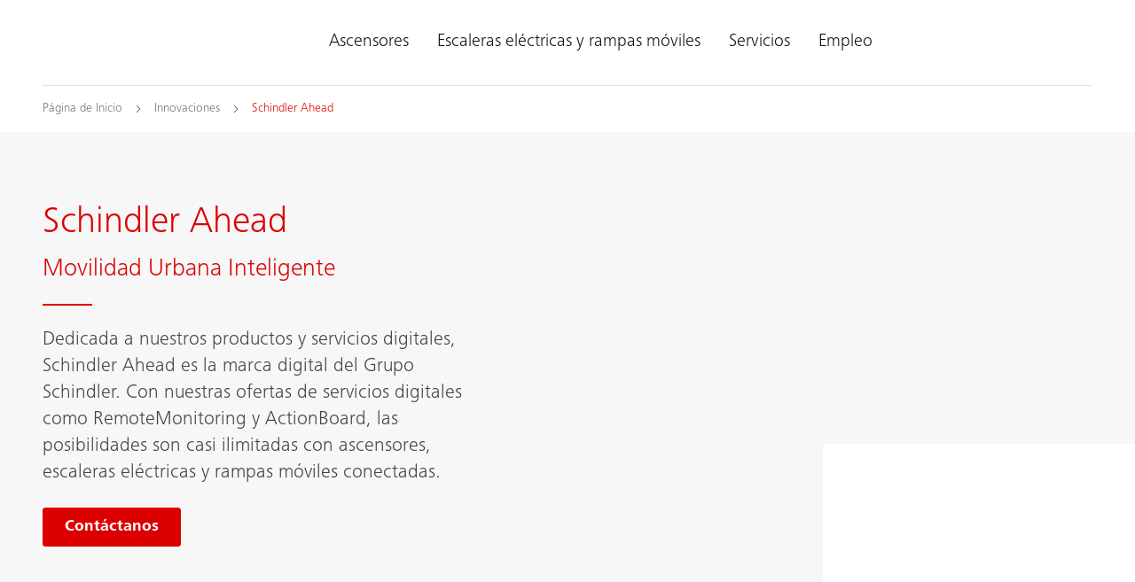

--- FILE ---
content_type: text/html;charset=utf-8
request_url: https://www.schindler.pe/es/innovaciones/schindler-ahead.html
body_size: 18020
content:

<!DOCTYPE HTML>

<html lang="es-PE" dir="ltr">
    <head>
    <meta charset="UTF-8"/>
    <title>Schindler Ahead - Movilidad Urbana Inteligente | Schindler Perú</title>
    
    <meta name="description" content="Schindler Ahead es nuestra marca digital, dedicada a nuestros productos y servicios digitales relacionados con ascensores y escaleras eléctricas."/>
    <meta name="template" content="t03_contentpage"/>
    <meta name="viewport" content="width=device-width, initial-scale=1"/>
    

    
    
<script defer="defer" type="text/javascript" src="/.rum/@adobe/helix-rum-js@%5E2/dist/rum-standalone.js"></script>
<link rel="canonical" href="https://www.schindler.pe/es/innovaciones/schindler-ahead.html"/>

    
  <meta property="og:title" content="Schindler Ahead"/>

  <meta property="og:description" content="Schindler Ahead es nuestra marca digital, dedicada a nuestros productos y servicios digitales relacionados con ascensores y escaleras eléctricas."/>

  <meta property="og:url" content="https://www.schindler.pe/es/innovaciones/schindler-ahead"/>

  <meta property="twitter:card" content="summary_large_image"/>

  <meta property="og:site_name" content="Fabricante de ascensores, escaleras eléctricas y rampas móviles en todo Perú"/>

  <meta property="og:locale" content="es_PE"/>

  <meta property="og:type" content="website"/>

  <meta property="og:image" content="https://www.schindler.pe/content/dam/website/global/images/ahead/schindler-datastream-san-francisco-usa.jpg/_jcr_content/renditions/original.image_file.1120.630.file/schindler-datastream-san-francisco-usa.jpg"/>

  <meta property="twitter:image:alt" content="Schindler Ahead"/>

    <!-- Content Security Policy -->

  <meta http-equiv="Content-Security-Policy" content="default-src &#39;self&#39; https://www.schindler.pe; script-src &#39;report-sample&#39; &#39;self&#39; &#39;unsafe-inline&#39; https://*.hubspotusercontent-na1.net https://activitymap.adobe.com https://assets.adobedtm.com https://bat.bing.com https://cdn.cookielaw.org https://cdn.tt.omtrdc.net https://connect.facebook.net https://exc-unifiedcontent.experience.adobe.net https://forms.hsforms.com https://geolocation.onetrust.com https://googleads.g.doubleclick.net https://irpages2.equitystory.com https://js.hs-analytics.net https://js.hs-banner.com https://js.hs-scripts.com https://js.hsforms.net https://js.usemessages.com/conversations-embed.js https://platform.linkedin.com https://platform.twitter.com https://player.vimeo.com https://s16.tiktokcdn.com https://sf16-scmcdn-sg.ibytedtos.com/goofy/tiktok/falcon/embed https://snap.licdn.com https://stoerungsmeldung.haushahn.de https://web-sdk.aptrinsic.com https://www.google-analytics.com https://www.google.com https://www.googleadservices.com https://www.googletagmanager.com https://www.gstatic.com https://www.schindler.pe https://www.tiktok.com https://www.youtube.com; style-src &#39;report-sample&#39; &#39;self&#39; &#39;unsafe-inline&#39; https://cdn.tt.omtrdc.net https://exc-unifiedcontent.experience.adobe.net https://s16.tiktokcdn.com https://web-sdk.aptrinsic.com https://www.schindler.pe; object-src &#39;none&#39;; base-uri &#39;self&#39; https://www.schindler.pe; connect-src &#39;self&#39; https://*.112.2o7.net https://*.hubspot.com https://analytics.google.com https://api.hubspot.com https://cdn.cookielaw.org https://cdn.linkedin.oribi.io https://dpm.demdex.net https://esp-m.aptrinsic.com https://exc-unifiedcontent.experience.adobe.net https://forms.hsforms.com https://geolocation.onetrust.com https://google.com https://ims-na1.adobelogin.com https://notify.adobe.io https://privacyportal-de.onetrust.com https://px.ads.linkedin.com https://region1.google-analytics.com https://schindler.tt.omtrdc.net https://sf-hs-sg.ibytedtos.com https://smetrics.schindler.com https://smetrics.schindler.pe https://stats.g.doubleclick.net https://telemetry.adobe.io https://vimeo.com https://www.facebook.com https://www.google-analytics.com https://www.google.com https://www.schindler.pe; font-src &#39;self&#39; https://use.typekit.net https://www.schindler.pe; frame-src &#39;self&#39; https://activitymap.adobe.com https://charts3.equitystory.com https://forms.hsforms.com https://irpages2.eqs.com https://platform.twitter.com https://player.vimeo.com https://schindler.demdex.net https://schindler.experiencecloud.adobe.com https://stoerungsmeldung.haushahn.de https://www.facebook.com https://www.google.com https://www.googletagmanager.com https://www.instagram.com https://www.linkedin.com https://www.schindlerplus.ch https://www.tiktok.com https://www.youtube-nocookie.com/; img-src  https://region1.google-analytics.com &#39;self&#39; data: https://*.hsforms.com https://*.privacysandbox.googleadservices.com https://bat.bing.com https://cdn.cookielaw.org https://cm.everesttech.net https://dpm.demdex.net https://exc-unifiedcontent.experience.adobe.net https://google.com https://googleads.g.doubleclick.net https://insight.adsrvr.org https://js.hsforms.net https://perf.hsforms.com https://px.ads.linkedin.com https://px4.ads.linkedin.com https://schindlerwebsiteglobalproduction.112.2o7.net https://schindlerwebsiteglobalstage.112.2o7.net https://smetrics.schindler.com https://smetrics.schindler.pe https://track.hubspot.com https://www.facebook.com https://www.google-analytics.com https://www.google.com https://www.google.de https://www.googletagmanager.com https://www.linkedin.com https://www.schindler.pe; manifest-src &#39;self&#39;; media-src &#39;self&#39; https://www.schindler.pe; worker-src &#39;self&#39;; form-action &#39;self&#39; https://*.hsforms.com https://*.hubspot.com https://api.schindler-kontakte.de https://www.facebook.com https://www.schindler.pe; "/>




<link rel="apple-touch-icon" sizes="180x180" href="/etc.clientlibs/schindler-aem/clientlibs/sc.app/resources/favicon/apple-touch-icon.png"/>
<link rel="icon" type="image/png" sizes="32x32" href="/etc.clientlibs/schindler-aem/clientlibs/sc.app/resources/favicon/favicon-32x32.png"/>
<link rel="icon" type="image/png" sizes="16x16" href="/etc.clientlibs/schindler-aem/clientlibs/sc.app/resources/favicon/favicon-16x16.png"/>
<link rel="mask-icon" href="/etc.clientlibs/schindler-aem/clientlibs/sc.app/resources/favicon/safari-pinned-tab.svg" color="red"/>


  <script type="application/ld+json">
    {
      "@context" : "https://schema.org",
      "@type" : "WebSite",
      "name" : "Schindler Perú",
      "url" : "https://www.schindler.pe/"
    }
  </script>



  
<link href="/etc.clientlibs/schindler-aem/clientlibs/sc.app.lc-13b5770ddc27141fdfa05ccacacd32a7-lc.min.css" rel="stylesheet" type="text/css">

  


  
<link href="/etc.clientlibs/schindler-aem/clientlibs/sc.corecomponents.lc-d1703b5bb594a3cee72be5aeaad07387-lc.min.css" rel="stylesheet" type="text/css">

  











  <meta name="google-site-verification" content="C69uq5LknD0zEu__5xH7NNebTZug90JOSYTuxOVR50Q"/>




  








<meta name="robots" content="index, follow"/>


<link rel="canonical" href="https://www.schindler.pe/es/innovaciones/schindler-ahead.html"/>



  <link rel="alternate" hreflang="cs-CZ" href="https://www.schindler-cz.cz/cs/inovace/schindler-ahead.html"/>

  <link rel="alternate" hreflang="da-DK" href="https://www.schindler.dk/da/innovationer/schindler-ahead.html"/>

  <link rel="alternate" hreflang="de-AT" href="https://www.schindler.at/de/innovationen/schindler-ahead.html"/>

  <link rel="alternate" hreflang="en-AU" href="https://au.schindler.com/en/innovations/schindler-ahead.html"/>

  <link rel="alternate" hreflang="en-CA" href="https://ca.schindler.com/en/innovations/schindler-ahead.html"/>

  <link rel="alternate" hreflang="en-GB" href="https://www.schindler.co.uk/en/innovations/schindler-ahead.html"/>

  <link rel="alternate" hreflang="en-HK" href="https://www.jardineschindler.com/en/innovations/schindler-ahead.html"/>

  <link rel="alternate" hreflang="en-ID" href="https://www.schindler.co.id/en/innovations/schindler-ahead.html"/>

  <link rel="alternate" hreflang="en-IE" href="https://www.schindler.ie/en/innovations/schindler-ahead.html"/>

  <link rel="alternate" hreflang="en-IN" href="https://www.schindler.in/en/innovations/schindler-ahead.html"/>

  <link rel="alternate" hreflang="en-MY" href="https://www.schindler.my/en/innovations/schindler-ahead.html"/>

  <link rel="alternate" hreflang="en-NZ" href="https://www.schindler.co.nz/en/innovations/schindler-ahead.html"/>

  <link rel="alternate" hreflang="en-PH" href="https://www.schindler.ph/en/innovations/schindler-ahead.html"/>

  <link rel="alternate" hreflang="en-SG" href="https://www.schindler.sg/en/innovations/schindler-ahead.html"/>

  <link rel="alternate" hreflang="en-TH" href="https://www.schindler.co.th/en/innovations/schindler-ahead.html"/>

  <link rel="alternate" hreflang="en-US" href="https://www.schindler.com/en/innovations/schindler-ahead.html"/>

  <link rel="alternate" hreflang="en-VN" href="https://www.schindler.vn/en/innovations/schindler-ahead.html"/>

  <link rel="alternate" hreflang="en-ZA" href="https://www.schindler.co.za/en/innovations/schindler-ahead.html"/>

  <link rel="alternate" hreflang="es-CL" href="https://www.schindler.cl/es/innovaciones/schindler-ahead.html"/>

  <link rel="alternate" hreflang="es-CO" href="https://www.schindler.co/es/innovaciones/schindler-ahead.html"/>

  <link rel="alternate" hreflang="es-ES" href="https://www.schindler.es/es/innovaciones/schindler-ahead.html"/>

  <link rel="alternate" hreflang="es-MX" href="https://www.schindler.mx/es/innovaciones/schindler-ahead.html"/>

  <link rel="alternate" hreflang="es-PE" href="https://www.schindler.pe/es/innovaciones/schindler-ahead.html"/>

  <link rel="alternate" hreflang="es-UY" href="https://www.schindler.uy/es/innovaciones/schindler-ahead.html"/>

  <link rel="alternate" hreflang="et-EE" href="https://www.schindler.ee/et/uuendused/schindler-ahead.html"/>

  <link rel="alternate" hreflang="fi" href="https://www.schindler.fi/fi/innovaatiot/schindler-ahead.html"/>

  <link rel="alternate" hreflang="fr-BE" href="https://www.schindler.be/fr/innovations/schindler-ahead.html"/>

  <link rel="alternate" hreflang="fr-CA" href="https://ca.schindler.com/fr/innovations/schindler-ahead.html"/>

  <link rel="alternate" hreflang="fr-FR" href="https://www.schindler.fr/fr/innovations/schindler-ahead.html"/>

  <link rel="alternate" hreflang="fr-LU" href="https://www.schindler.lu/fr/innovations/schindler-ahead.html"/>

  <link rel="alternate" hreflang="it-IT" href="https://www.schindler.it/it/innovazioni/schindler-ahead.html"/>

  <link rel="alternate" hreflang="nl-BE" href="https://www.schindler.be/nl/innovaties/schindler-ahead.html"/>

  <link rel="alternate" hreflang="nl-NL" href="https://www.schindler.nl/nl/innovaties/schindler-ahead.html"/>

  <link rel="alternate" hreflang="no" href="https://www.schindler.no/no/innovasjoner/schindler-ahead.html"/>

  <link rel="alternate" hreflang="pl-PL" href="https://www.schindler.pl/pl/innowacje/schindler-ahead.html"/>

  <link rel="alternate" hreflang="pt-BR" href="https://www.schindler.com.br/pt/inovacoes/schindler-ahead.html"/>

  <link rel="alternate" hreflang="pt-PT" href="https://www.schindler.pt/pt/inovacoes/schindler-ahead.html"/>

  <link rel="alternate" hreflang="sk-SK" href="https://www.schindler.sk/sk/inovacie/schindler-ahead.html"/>

  <link rel="alternate" hreflang="sv-SE" href="https://www.schindler.se/sv/innovationer/schindler-ahead.html"/>

  <link rel="alternate" hreflang="vi" href="https://www.schindler.vn/vi/innovations/schindler-ahead.html"/>

  <link rel="alternate" hreflang="zh-CN" href="https://www.schindler.cn/zh/innovations/schindler-ahead.html"/>




    
    
    

    

    

<script type="text/javascript">
            if ( !window.CQ_Analytics ) {
                window.CQ_Analytics = {};
            }
            if ( !CQ_Analytics.TestTarget ) {
                CQ_Analytics.TestTarget = {};
            }
            CQ_Analytics.TestTarget.clientCode = 'schindler';
            CQ_Analytics.TestTarget.currentPagePath = '\/content\/website\/kg\/lac\/pe\/es\/innovations\/schindler\u002Dahead';
        </script>
    <script src="/etc.clientlibs/cq/testandtarget/clientlibs/testandtarget/parameters.lc-775c9eb7ff4c48025fbe3d707bcf5f55-lc.min.js"></script>
<script src="/etc.clientlibs/clientlibs/granite/jquery.lc-7842899024219bcbdb5e72c946870b79-lc.min.js"></script>
<script src="/etc.clientlibs/cq/personalization/clientlib/personalization/integrations/commons.lc-5370019fd157d93202ac2d6f771f04b8-lc.min.js"></script>
<script src="/etc.clientlibs/cq/testandtarget/clientlibs/testandtarget/atjs-integration.lc-401aa9ea1dd109fe7762186a74ae6c2b-lc.min.js"></script>


    


        <script type="text/javascript" src="//assets.adobedtm.com/64e404e84050/25964ee803cd/launch-9e0b53a2f4b6.min.js" async></script>


    
    
    

    
    
</head>
    <body class="page basicpage" id="page-d63ef40f77" data-cmp-data-layer-enabled>
        <script>
          window.adobeDataLayer = window.adobeDataLayer || [];
          adobeDataLayer.push({
              page: JSON.parse("{\x22page\u002Dd63ef40f77\x22:{\x22sc:market\x22:\x22pe\x22,\x22sc:launch:skipConsent\x22:true,\x22sc:siteSection\x22:\x22innovations\x22,\x22sc:hierarchyLevel1\x22:\x22Innovaciones\x22,\x22sc:hierarchyLevel2\x22:\x22Schindler Ahead\x22,\x22sc:url\x22:\x22https:\/\/www.schindler.pe\/es\/innovaciones\/schindler\u002Dahead.html\x22,\x22sc:id\x22:\x22es : innovations : schindler\u002Dahead\x22,\x22sc:path\x22:\x22\/es\/innovations\/schindler\u002Dahead\x22,\x22xdm:language\x22:\x22es\u002DPE\x22,\x22dc:description\x22:\x22Schindler Ahead es nuestra marca digital, dedicada a nuestros productos y servicios digitales relacionados con ascensores y escaleras eléctricas.\x22,\x22repo:path\x22:\x22\/content\/website\/kg\/lac\/pe\/es\/innovations\/schindler\u002Dahead.html\x22,\x22dc:title\x22:\x22Schindler Ahead\x22,\x22xdm:tags\x22:[],\x22repo:modifyDate\x22:\x222023\u002D07\u002D26T13:14:55Z\x22,\x22xdm:template\x22:\x22\/conf\/schindler\u002Daem\/settings\/wcm\/templates\/t03_contentpage\x22,\x22@type\x22:\x22wcm\u002Dio\/wcm\/core\/components\/page\/v2\/page\x22}}"),
              event:'cmp:show',
              eventInfo: {
                  path: 'page.page\u002Dd63ef40f77'
              }
          });
        </script>
        
        
            




            



            <div class="container sc-m-page">
  
    <sc-m-sticky-header-container class="sc-m-sticky-header-container">
      <header>
        <sc-m-country-switch api-url="https://www.schindler.pe/es/innovaciones/schindler-ahead.countryswitch.json" class="sc-m-country-switch">
</sc-m-country-switch>

<sc-m-header class="sc-m-header " id="t50_header-edb517e8bd" data-cmp-data-layer="{&#34;t50_header-edb517e8bd&#34;:{&#34;parentId&#34;:&#34;responsivegrid-b3f8573adc&#34;,&#34;@type&#34;:&#34;schindler-aem/core/components/templating/t50_header&#34;,&#34;dc:description&#34;:&#34;&#34;}}">
  <div class="sc-grid">
    <div class="sc-grid-row">
      <div class="sc-grid-col-mq1-12 sc-m-header__items-wrapper">
        <div class="sc-m-header__logo-wrapper">
          
<div class="sc-e-logo " title="Fabricante de ascensores, escaleras eléctricas y rampas móviles">
  <a class="sc-e-button sc-e-button--tertiary sc-e-button--icon-only sc-m-header__cta" tabindex="0" data-cmp-clickable="true" href="https://www.schindler.pe/es.html">
    <span class="sc-h-screenreader-only">Fabricante de ascensores, escaleras eléctricas y rampas móviles</span>
    <sc-e-icon class="sc-e-icon sc-e-button__icon" icon-id="sc-icon-logo-schindler"></sc-e-icon>
  </a>
</div>

          


        </div>
        <div class="sc-m-header__navigation-wrapper">

          
          

<nav class="sc-m-header__navigation">
  <ul class="sc-m-header__navigation-list">
    <li class="sc-m-header__navigation-item">
      <a class="sc-m-header__navigation-link " data-flyout-id="flyoutId-elevators" data-cmp-clickable="true" href="https://www.schindler.pe/es/ascensores.html">Ascensores</a>
    </li>
  
    <li class="sc-m-header__navigation-item">
      <a class="sc-m-header__navigation-link " data-flyout-id="flyoutId-escalators-moving-walks" data-cmp-clickable="true" href="https://www.schindler.pe/es/escaleras-electricas-rampas-moviles.html">Escaleras eléctricas y rampas móviles</a>
    </li>
  
    <li class="sc-m-header__navigation-item">
      <a class="sc-m-header__navigation-link " data-flyout-id="flyoutId-services" data-cmp-clickable="true" href="https://www.schindler.pe/es/servicios.html">Servicios</a>
    </li>
  
    <li class="sc-m-header__navigation-item">
      <a class="sc-m-header__navigation-link " data-flyout-id="flyoutId-careers" data-cmp-clickable="true" href="https://www.schindler.pe/es/empleo.html">Empleo</a>
    </li>
  </ul>
</nav>

        </div>
        <div class="sc-m-header__cta-wrapper">
          
  <a class="sc-e-button sc-e-button--tertiary sc-e-button--icon-only sc-m-header__cta sc-m-header__cta--search " title="Búsqueda" data-cmp-clickable="true" href="https://www.schindler.pe/es/system/busqueda.html">
    <span class="sc-h-screenreader-only">Búsqueda</span>
    <sc-e-icon class="sc-e-icon sc-e-button__icon" icon-id="sc-icon-search"></sc-e-icon>
  </a>

        
          
  <a class="sc-e-button sc-e-button--tertiary sc-e-button--icon-only sc-m-header__cta " target="_blank" title="WhatsApp" data-cmp-clickable="true" href="https://api.whatsapp.com/send?phone=51998358589">
    <span class="sc-h-screenreader-only">WhatsApp</span>
    <sc-e-icon class="sc-e-icon sc-e-button__icon" icon-id="sc-icon-social-whatsapp"></sc-e-icon>
  </a>

        
          
  <a class="sc-e-button sc-e-button--tertiary sc-e-button--icon-only sc-m-header__cta " target="_self" title="Contacto" data-cmp-clickable="true" href="https://www.schindler.pe/es/contacto.html">
    <span class="sc-h-screenreader-only">Contacto</span>
    <sc-e-icon class="sc-e-icon sc-e-button__icon" icon-id="sc-icon-contact-phone-mail"></sc-e-icon>
  </a>

        </div>
        
        <div class="sc-m-header__menu-toggle-wrapper">
          <button type="button" class="sc-e-button sc-e-button--tertiary sc-e-button--icon-only sc-m-header__cta sc-m-header__cta-burger" tabindex="0" aria-expanded="false" aria-controls="SCMainNavigation">
            <span class="sc-h-screenreader-only">Abrir navegación</span>
            <sc-e-icon class="sc-e-icon sc-e-button__icon" icon-id="sc-icon-menu" aria-expanded="false" aria-controls="SCMainNavigation"></sc-e-icon>
          </button>
        </div>
      </div>
    </div>
  </div>

  
  

<sc-m-navigation role="navigation" class="sc-m-navigation" id="SCMainNavigation" data-cmp-data-layer="{&#34;SCMainNavigation&#34;:{&#34;parentId&#34;:&#34;responsivegrid-b3f8573adc&#34;,&#34;@type&#34;:&#34;schindler-aem/core/components/templating/t50_header&#34;,&#34;dc:description&#34;:&#34;&#34;}}" aria-label="Navegación">

  
  <div class="sc-m-navigation__logo-group">
    
  
    <a class="sc-m-navigation__logo-link" data-cmp-clickable="true" href="https://www.schindler.pe/es.html">
      <span class="sc-h-screenreader-only">Fabricante de ascensores, escaleras eléctricas y rampas móviles</span>
      <sc-e-icon class="sc-e-icon sc-m-navigation__logo" icon-id="sc-icon-logo-schindler" aria-hidden="true"></sc-e-icon>
    </a>
  

    
  

  </div>

  
  <ul class="sc-m-navigation__group-list">
    <li class="sc-m-navigation__item sc-m-navigation__item--priority">
      <a class="sc-m-navigation__item-link " data-flyout-id="flyoutId-elevators" data-cmp-clickable href="https://www.schindler.pe/es/ascensores.html">Ascensores</a>

      
      <div class="sc-m-navigation__group sc-m-navigation__group--level-2">
        <ul class="sc-m-navigation__group-list" aria-label="Ascensores">

          
          

          
          
            <li class="sc-m-navigation__item">
              <a class="sc-m-navigation__item-link  sc-m-navigation__item-link--has-level-3" data-cmp-clickable href="https://www.schindler.pe/es/ascensores/pasajero.html">Ascensores de pasajeros</a>

              
              <div class="sc-m-navigation__group sc-m-navigation__group--level-3">
                <ul class="sc-m-navigation__group-list" aria-label="Ascensores de pasajeros">

                  
                  <li class="sc-m-navigation__item">
                    <a class="sc-m-navigation__item-link" data-cmp-clickable href="https://www.schindler.pe/es/ascensores/pasajero.html">Descripción</a>
                    <p class="sc-m-navigation__item-description">Como empresa líder en el sector de los ascensores, hemos diseñado nuestros ascensores de pasajeros para diversas aplicaciones en edificios residenciales, comerciales y de transporte público.</p>
                  </li>

                  
                  
                    <li class="sc-m-navigation__item">
                      <a class="sc-m-navigation__item-link " data-cmp-clickable href="https://www.schindler.pe/es/ascensores/pasajero/schindler-3000.html">Schindler 3000</a>
                      <p class="sc-m-navigation__item-description">El Schindler 3000 es nuestro ascensor de pasajeros polivalente que combina diseño y funcionalidad. Es el ascensor perfecto para diferentes tipos de edificios y usos.</p>
                    </li>
                  
                    <li class="sc-m-navigation__item">
                      <a class="sc-m-navigation__item-link " data-cmp-clickable href="https://www.schindler.pe/es/ascensores/pasajero/schindler-5000.html">Schindler 5000</a>
                      <p class="sc-m-navigation__item-description">El Schindler 5000 es nuestro ascensor para edificios residenciales y comerciales de mediana altura que ofrece interiores llamativos, tamaños flexibles y opciones de rendimiento eficientes.</p>
                    </li>
                  
                    <li class="sc-m-navigation__item">
                      <a class="sc-m-navigation__item-link " data-cmp-clickable href="https://www.schindler.pe/es/ascensores/pasajero/schindler-6000.html">Schindler 6000</a>
                      <p class="sc-m-navigation__item-description">El Schindler 6000 es nuestro ascensor comercial premium que combina la última tecnología, acabados de alta gama, mayores capacidades y diseños personalizados.</p>
                    </li>
                  
                    <li class="sc-m-navigation__item">
                      <a class="sc-m-navigation__item-link " data-cmp-clickable href="https://www.schindler.pe/es/ascensores/pasajero/schindler-7000.html">Schindler 7000</a>
                      <p class="sc-m-navigation__item-description">El ascensor Schindler 7000 satisface las necesidades de los edificios más altos con soluciones de movilidad y alta gama aún más eficientes e innovadoras.</p>
                    </li>
                  
                </ul>
                <button type="button" class="sc-m-navigation__back sc-m-navigation__back--level-3">
                  <span class="sc-h-screenreader-only">Regresar</span>
                  <sc-e-icon class="sc-e-icon sc-m-navigation__back-icon" icon-id="sc-icon-arrow-left" aria-hidden="true"></sc-e-icon>
                </button>
                <button type="button" class="sc-m-navigation__close" title="Cerrar navegación">
                  <span class="sc-h-screenreader-only">Cerrar navegación</span>
                  <sc-e-icon class="sc-e-icon sc-m-navigation__close-icon" icon-id="sc-icon-close" aria-hidden="true"></sc-e-icon>
                </button>
              </div>
            </li>
          
            <li class="sc-m-navigation__item">
              <a class="sc-m-navigation__item-link  sc-m-navigation__item-link--has-level-3" data-cmp-clickable href="https://www.schindler.pe/es/ascensores/carga-especial.html">Ascensores de carga y otros</a>

              
              <div class="sc-m-navigation__group sc-m-navigation__group--level-3">
                <ul class="sc-m-navigation__group-list" aria-label="Ascensores de carga y otros">

                  
                  

                  
                  
                    <li class="sc-m-navigation__item">
                      <a class="sc-m-navigation__item-link " data-cmp-clickable href="https://www.schindler.pe/es/ascensores/carga-especial/schindler-2600.html">Schindler 2600</a>
                      <p class="sc-m-navigation__item-description">El montacargas Schindler 2600 está diseñado para cargas especiales tanto en naves industriales, centros comerciales y similares.</p>
                    </li>
                  
                </ul>
                <button type="button" class="sc-m-navigation__back sc-m-navigation__back--level-3">
                  <span class="sc-h-screenreader-only">Regresar</span>
                  <sc-e-icon class="sc-e-icon sc-m-navigation__back-icon" icon-id="sc-icon-arrow-left" aria-hidden="true"></sc-e-icon>
                </button>
                <button type="button" class="sc-m-navigation__close" title="Cerrar navegación">
                  <span class="sc-h-screenreader-only">Cerrar navegación</span>
                  <sc-e-icon class="sc-e-icon sc-m-navigation__close-icon" icon-id="sc-icon-close" aria-hidden="true"></sc-e-icon>
                </button>
              </div>
            </li>
          
            <li class="sc-m-navigation__item">
              <a class="sc-m-navigation__item-link  sc-m-navigation__item-link--has-level-3" data-cmp-clickable href="https://www.schindler.pe/es/ascensores/modernizacion.html">Modernización y mejoras</a>

              
              <div class="sc-m-navigation__group sc-m-navigation__group--level-3">
                <ul class="sc-m-navigation__group-list" aria-label="Modernización y mejoras">

                  
                  <li class="sc-m-navigation__item">
                    <a class="sc-m-navigation__item-link" data-cmp-clickable href="https://www.schindler.pe/es/ascensores/modernizacion.html">Descripción</a>
                    <p class="sc-m-navigation__item-description">Explora nuestras soluciones integrales de modernización de ascensores y renovación de edificios; diseñados para mejorar el rendimiento y la estética de tu ascensor.</p>
                  </li>

                  
                  
                    <li class="sc-m-navigation__item">
                      <a class="sc-m-navigation__item-link " data-cmp-clickable href="https://www.schindler.pe/es/ascensores/modernizacion/restore.html">Schindler ReStore</a>
                      <p class="sc-m-navigation__item-description">Actualiza tu ascensor con nuestra solución de modernización que sustituye los componentes eléctricos críticos.</p>
                    </li>
                  
                    <li class="sc-m-navigation__item">
                      <a class="sc-m-navigation__item-link " data-cmp-clickable href="https://www.schindler.pe/es/ascensores/modernizacion/renew.html">Schindler ReNew</a>
                      <p class="sc-m-navigation__item-description">Renueva tu ascensor con nuestra solución de modernización que incluye maniobra, variador y botoneras nuevos, y la actualización de la máquina.</p>
                    </li>
                  
                    <li class="sc-m-navigation__item">
                      <a class="sc-m-navigation__item-link " data-cmp-clickable href="https://www.schindler.pe/es/ascensores/modernizacion/replace.html">Schindler RePlace</a>
                      <p class="sc-m-navigation__item-description">Sustituye tu ascensor actual con nuestras soluciones de modernización. Disfruta de un funcionamiento mejorado, y de movilidad mejorada digitalmente.</p>
                    </li>
                  
                    <li class="sc-m-navigation__item">
                      <a class="sc-m-navigation__item-link " data-cmp-clickable href="https://www.schindler.pe/es/ascensores/modernizacion/componentes.html">Componentes individuales</a>
                      <p class="sc-m-navigation__item-description">Actualiza los componentes individuales del ascensor, como los accionamientos y las puertas de cabina, para aumentar el valor de tu propiedad a largo plazo.</p>
                    </li>
                  
                </ul>
                <button type="button" class="sc-m-navigation__back sc-m-navigation__back--level-3">
                  <span class="sc-h-screenreader-only">Regresar</span>
                  <sc-e-icon class="sc-e-icon sc-m-navigation__back-icon" icon-id="sc-icon-arrow-left" aria-hidden="true"></sc-e-icon>
                </button>
                <button type="button" class="sc-m-navigation__close" title="Cerrar navegación">
                  <span class="sc-h-screenreader-only">Cerrar navegación</span>
                  <sc-e-icon class="sc-e-icon sc-m-navigation__close-icon" icon-id="sc-icon-close" aria-hidden="true"></sc-e-icon>
                </button>
              </div>
            </li>
          
            <li class="sc-m-navigation__item">
              <a class="sc-m-navigation__item-link  sc-m-navigation__item-link--has-level-3" data-cmp-clickable href="https://www.schindler.pe/es/ascensores/gestion-de-trafico.html">Gestión de tráfico</a>

              
              <div class="sc-m-navigation__group sc-m-navigation__group--level-3">
                <ul class="sc-m-navigation__group-list" aria-label="Gestión de tráfico">

                  
                  

                  
                  
                    <li class="sc-m-navigation__item">
                      <a class="sc-m-navigation__item-link " data-cmp-clickable href="https://www.schindler.pe/es/ascensores/gestion-de-trafico/schindler-port.html">Schindler PORT</a>
                      <p class="sc-m-navigation__item-description">La tecnología Schindler PORT permite a los pasajeros de los ascensores reducir los tiempos de viaje en la cabina con el mayor confort posible.</p>
                    </li>
                  
                    <li class="sc-m-navigation__item">
                      <a class="sc-m-navigation__item-link " data-cmp-clickable href="https://www.schindler.pe/es/ascensores/gestion-de-trafico/myport.html">myPORT</a>
                      <p class="sc-m-navigation__item-description">Schindler myPORT es una aplicación que facilita el desplazamiento fluido por el edificio mediante llamadas personalizadas al ascensor, accesos y gestión de visitas.</p>
                    </li>
                  
                    <li class="sc-m-navigation__item">
                      <a class="sc-m-navigation__item-link " data-cmp-clickable href="https://www.schindler.pe/es/ascensores/gestion-de-trafico/acceso-port.html">Otros usos de PORT</a>
                      <p class="sc-m-navigation__item-description">Para garantizar una transición fluida de una zona a otra, se ha desarrollado una gama de terminales que ofrecen las funciones conocidas genéricamente como Acceso PORT de Schindler.</p>
                    </li>
                  
                    <li class="sc-m-navigation__item">
                      <a class="sc-m-navigation__item-link " data-cmp-clickable href="https://www.schindler.pe/es/ascensores/gestion-de-trafico/tour-virtual-port.html">Tour Virtual PORT</a>
                      <p class="sc-m-navigation__item-description">El tour virtual de Schindler PORT es un formato que ofrece la oportunidad de experimentar virtualmente lo que normalmente se vive en persona, mediante una transmisión en directo o una innovadora realidad mixta.</p>
                    </li>
                  
                </ul>
                <button type="button" class="sc-m-navigation__back sc-m-navigation__back--level-3">
                  <span class="sc-h-screenreader-only">Regresar</span>
                  <sc-e-icon class="sc-e-icon sc-m-navigation__back-icon" icon-id="sc-icon-arrow-left" aria-hidden="true"></sc-e-icon>
                </button>
                <button type="button" class="sc-m-navigation__close" title="Cerrar navegación">
                  <span class="sc-h-screenreader-only">Cerrar navegación</span>
                  <sc-e-icon class="sc-e-icon sc-m-navigation__close-icon" icon-id="sc-icon-close" aria-hidden="true"></sc-e-icon>
                </button>
              </div>
            </li>
          
            <li class="sc-m-navigation__item">
              <a class="sc-m-navigation__item-link  sc-m-navigation__item-link--has-level-3" data-cmp-clickable href="https://www.schindler.pe/es/ascensores/servicios-de-medios-digitales.html">Servicios de medios digitales</a>

              
              <div class="sc-m-navigation__group sc-m-navigation__group--level-3">
                <ul class="sc-m-navigation__group-list" aria-label="Servicios de medios digitales">

                  
                  <li class="sc-m-navigation__item">
                    <a class="sc-m-navigation__item-link" data-cmp-clickable href="https://www.schindler.pe/es/ascensores/servicios-de-medios-digitales.html">Descripción</a>
                    <p class="sc-m-navigation__item-description">Usando IoT para hacer posible la monetización de nuevos espacios publicitarios, nuestros servicios de medios digitales convierte ascensores en plataformas de comunicación y entretenimiento para los usuarios.</p>
                  </li>

                  
                  
                    <li class="sc-m-navigation__item">
                      <a class="sc-m-navigation__item-link " data-cmp-clickable href="https://www.schindler.pe/es/ascensores/servicios-de-medios-digitales/mediascreen.html">Schindler Ahead MediaScreen</a>
                      <p class="sc-m-navigation__item-description">Con Schindler Ahead MediaScreen, el interior de la cabina del ascensor puede proporcionar información relevante y divertida a los usuarios en tiempo real con un mínimo esfuerzo y una máxima atención.</p>
                    </li>
                  
                    <li class="sc-m-navigation__item">
                      <a class="sc-m-navigation__item-link " data-cmp-clickable href="https://www.schindler.pe/es/ascensores/servicios-de-medios-digitales/smartmirror.html">Schindler Ahead SmartMirror</a>
                      <p class="sc-m-navigation__item-description">Schindler Ahead SmartMirror es tanto un espejo como una pantalla de entretenimiento o información. Esta nueva experiencia multimedia en el ascensor redefinirá la forma de viajar de los pasajeros.</p>
                    </li>
                  
                    <li class="sc-m-navigation__item">
                      <a class="sc-m-navigation__item-link " data-cmp-clickable href="https://www.schindler.pe/es/ascensores/servicios-de-medios-digitales/adscreen.html">Schindler Ahead AdScreen</a>
                      <p class="sc-m-navigation__item-description">Schindler Ahead AdScreen está diseñado para maximizar el impacto de un viaje en ascensor. El mensaje publicitario aparece en una pantalla especial dentro del ascensor.</p>
                    </li>
                  
                </ul>
                <button type="button" class="sc-m-navigation__back sc-m-navigation__back--level-3">
                  <span class="sc-h-screenreader-only">Regresar</span>
                  <sc-e-icon class="sc-e-icon sc-m-navigation__back-icon" icon-id="sc-icon-arrow-left" aria-hidden="true"></sc-e-icon>
                </button>
                <button type="button" class="sc-m-navigation__close" title="Cerrar navegación">
                  <span class="sc-h-screenreader-only">Cerrar navegación</span>
                  <sc-e-icon class="sc-e-icon sc-m-navigation__close-icon" icon-id="sc-icon-close" aria-hidden="true"></sc-e-icon>
                </button>
              </div>
            </li>
          
            <li class="sc-m-navigation__item">
              <a class="sc-m-navigation__item-link  sc-m-navigation__item-link--has-level-3" data-cmp-clickable href="https://www.schindler.pe/es/ascensores/paquetes.html">Paquetes</a>

              
              <div class="sc-m-navigation__group sc-m-navigation__group--level-3">
                <ul class="sc-m-navigation__group-list" aria-label="Paquetes">

                  
                  

                  
                  
                    <li class="sc-m-navigation__item">
                      <a class="sc-m-navigation__item-link " data-cmp-clickable href="https://www.schindler.pe/es/ascensores/paquetes/accesibilidad.html">Accesibilidad</a>
                      <p class="sc-m-navigation__item-description">Nuestros ascensores equipados con el paquete de accesibilidad posibilitan una movilidad accesible para todos los pasajeros.</p>
                    </li>
                  
                    <li class="sc-m-navigation__item">
                      <a class="sc-m-navigation__item-link " data-cmp-clickable href="https://www.schindler.pe/es/ascensores/paquetes/residencial.html">Residencial</a>
                      <p class="sc-m-navigation__item-description">Nuestro paquete residencial ayuda a hacer de tu edificio un espacio apacible y acogedor. Ofrece seguridad y tranquilidad al viajar en ascensor, detalles que marcan la diferencia.</p>
                    </li>
                  
                    <li class="sc-m-navigation__item">
                      <a class="sc-m-navigation__item-link " data-cmp-clickable href="https://www.schindler.pe/es/ascensores/paquetes/oficinas.html">Oficinas</a>
                      <p class="sc-m-navigation__item-description">Nuestro paquete de oficinas para ascensores contribuye a soluciones de movilidad vertical eficientes con una gestión óptima del tráfico y del edificio.</p>
                    </li>
                  
                    <li class="sc-m-navigation__item">
                      <a class="sc-m-navigation__item-link " data-cmp-clickable href="https://www.schindler.pe/es/ascensores/paquetes/hoteles.html">Hoteles</a>
                      <p class="sc-m-navigation__item-description">Con nuestro paquete para ascensores de hoteles, los propietarios, promotores y gestores de hoteles pueden optimizar la experiencia de los huéspedes, viajeros y personal del hotel.</p>
                    </li>
                  
                    <li class="sc-m-navigation__item">
                      <a class="sc-m-navigation__item-link " data-cmp-clickable href="https://www.schindler.pe/es/ascensores/paquetes/hospitales.html">Hospitales</a>
                      <p class="sc-m-navigation__item-description">Nuestro paquete para ascensores de hospitales provee una amplia gama de características y servicios específicos para hospitales, clínicas y centros médicos adaptados a las necesidades de las camas de hospital.</p>
                    </li>
                  
                </ul>
                <button type="button" class="sc-m-navigation__back sc-m-navigation__back--level-3">
                  <span class="sc-h-screenreader-only">Regresar</span>
                  <sc-e-icon class="sc-e-icon sc-m-navigation__back-icon" icon-id="sc-icon-arrow-left" aria-hidden="true"></sc-e-icon>
                </button>
                <button type="button" class="sc-m-navigation__close" title="Cerrar navegación">
                  <span class="sc-h-screenreader-only">Cerrar navegación</span>
                  <sc-e-icon class="sc-e-icon sc-m-navigation__close-icon" icon-id="sc-icon-close" aria-hidden="true"></sc-e-icon>
                </button>
              </div>
            </li>
          
            <li class="sc-m-navigation__item">
              <a class="sc-m-navigation__item-link  sc-m-navigation__item-link--has-level-3" data-cmp-clickable href="https://www.schindler.pe/es/ascensores/opciones-de-diseno.html">Opciones de diseño</a>

              
              <div class="sc-m-navigation__group sc-m-navigation__group--level-3">
                <ul class="sc-m-navigation__group-list" aria-label="Opciones de diseño">

                  
                  

                  
                  
                    <li class="sc-m-navigation__item">
                      <a class="sc-m-navigation__item-link " data-cmp-clickable href="https://www.schindler.pe/es/ascensores/opciones-de-diseno/linea-800-smarttouch.html">Línea 800 SmartTouch</a>
                      <p class="sc-m-navigation__item-description">La nueva Línea 800 SmartTouch de Schindler proporciona una interfaz de usuario distinguida que crea un fuerte impacto en la experiencia de los pasajeros del ascensor.</p>
                    </li>
                  
                </ul>
                <button type="button" class="sc-m-navigation__back sc-m-navigation__back--level-3">
                  <span class="sc-h-screenreader-only">Regresar</span>
                  <sc-e-icon class="sc-e-icon sc-m-navigation__back-icon" icon-id="sc-icon-arrow-left" aria-hidden="true"></sc-e-icon>
                </button>
                <button type="button" class="sc-m-navigation__close" title="Cerrar navegación">
                  <span class="sc-h-screenreader-only">Cerrar navegación</span>
                  <sc-e-icon class="sc-e-icon sc-m-navigation__close-icon" icon-id="sc-icon-close" aria-hidden="true"></sc-e-icon>
                </button>
              </div>
            </li>
          
        </ul>
        
        
  
  <a class="sc-e-button sc-e-button--icon-left sc-m-navigation__cta" target="_self" title="Ponte en contacto" href="https://www.schindler.pe/es/contacto.html">
    <span class="sc-e-button__label">Ponte en contacto</span>
    <sc-e-icon class="sc-e-icon sc-e-button__icon" icon-id="sc-icon-contact-phone-mail" title="Ponte en contacto"></sc-e-icon>
  </a>

        
        
  
  

        
        <button type="button" class="sc-m-navigation__back sc-m-navigation__back--level-2">
          <span class="sc-h-screenreader-only">Regresar</span>
          <sc-e-icon class="sc-e-icon sc-m-navigation__back-icon" icon-id="sc-icon-arrow-left" aria-hidden="true"></sc-e-icon>
        </button>
        <button type="button" class="sc-m-navigation__close" title="Cerrar navegación">
          <span class="sc-h-screenreader-only">Cerrar navegación</span>
          <sc-e-icon class="sc-e-icon sc-m-navigation__close-icon" icon-id="sc-icon-close" aria-hidden="true"></sc-e-icon>
        </button>
      </div>
    </li>
  
    <li class="sc-m-navigation__item sc-m-navigation__item--priority">
      <a class="sc-m-navigation__item-link " data-flyout-id="flyoutId-escalators-moving-walks" data-cmp-clickable href="https://www.schindler.pe/es/escaleras-electricas-rampas-moviles.html">Escaleras eléctricas y rampas móviles</a>

      
      <div class="sc-m-navigation__group sc-m-navigation__group--level-2">
        <ul class="sc-m-navigation__group-list" aria-label="Escaleras eléctricas y rampas móviles">

          
          

          
          
            <li class="sc-m-navigation__item">
              <a class="sc-m-navigation__item-link  sc-m-navigation__item-link--has-level-3" data-cmp-clickable href="https://www.schindler.pe/es/escaleras-electricas-rampas-moviles/escaleras-electricas.html">Escaleras eléctricas</a>

              
              <div class="sc-m-navigation__group sc-m-navigation__group--level-3">
                <ul class="sc-m-navigation__group-list" aria-label="Escaleras eléctricas">

                  
                  

                  
                  
                    <li class="sc-m-navigation__item">
                      <a class="sc-m-navigation__item-link " data-cmp-clickable href="https://www.schindler.pe/es/escaleras-electricas-rampas-moviles/escaleras-electricas/schindler-9300.html">Schindler 9300AE</a>
                      <p class="sc-m-navigation__item-description">Con sus características de seguridad mejoradas, eficiencia energética y ahorro de espacio, la escalera eléctrica Schindler 9300AE define la tecnología punta para edificios comerciales y espacios públicos.</p>
                    </li>
                  
                    <li class="sc-m-navigation__item">
                      <a class="sc-m-navigation__item-link " data-cmp-clickable href="https://www.schindler.pe/es/escaleras-electricas-rampas-moviles/escaleras-electricas/schindler-9300-11.html">Schindler 9300-11</a>
                      <p class="sc-m-navigation__item-description">La escalera eléctrica Schindler 9300-11 transforma cualquier edificio en un espacio moderno, al tiempo que hace que cada viaje del piso al piso sea seguro, suave y cómodo.</p>
                    </li>
                  
                    <li class="sc-m-navigation__item">
                      <a class="sc-m-navigation__item-link " data-cmp-clickable href="https://www.schindler.pe/es/escaleras-electricas-rampas-moviles/escaleras-electricas/schindler-9700.html">Schindler 9700AE</a>
                      <p class="sc-m-navigation__item-description">La escalera eléctrica Schindler 9700AE es ideal para grandes espacios públicos con altas demandas de tráfico, como aeropuertos, metros y estaciones de tren.</p>
                    </li>
                  
                </ul>
                <button type="button" class="sc-m-navigation__back sc-m-navigation__back--level-3">
                  <span class="sc-h-screenreader-only">Regresar</span>
                  <sc-e-icon class="sc-e-icon sc-m-navigation__back-icon" icon-id="sc-icon-arrow-left" aria-hidden="true"></sc-e-icon>
                </button>
                <button type="button" class="sc-m-navigation__close" title="Cerrar navegación">
                  <span class="sc-h-screenreader-only">Cerrar navegación</span>
                  <sc-e-icon class="sc-e-icon sc-m-navigation__close-icon" icon-id="sc-icon-close" aria-hidden="true"></sc-e-icon>
                </button>
              </div>
            </li>
          
            <li class="sc-m-navigation__item">
              <a class="sc-m-navigation__item-link  sc-m-navigation__item-link--has-level-3" data-cmp-clickable href="https://www.schindler.pe/es/escaleras-electricas-rampas-moviles/rampas-moviles.html">Rampas móviles</a>

              
              <div class="sc-m-navigation__group sc-m-navigation__group--level-3">
                <ul class="sc-m-navigation__group-list" aria-label="Rampas móviles">

                  
                  

                  
                  
                    <li class="sc-m-navigation__item">
                      <a class="sc-m-navigation__item-link " data-cmp-clickable href="https://www.schindler.pe/es/escaleras-electricas-rampas-moviles/rampas-moviles/schindler-9500ae-inclinada.html">Schindler 9500AE inclinada</a>
                      <p class="sc-m-navigation__item-description">Las rampas móviles Schindler 9500AE son especiales para aplicaciones comerciales inclinadas como los usados en hipermercados.</p>
                    </li>
                  
                    <li class="sc-m-navigation__item">
                      <a class="sc-m-navigation__item-link " data-cmp-clickable href="https://www.schindler.pe/es/escaleras-electricas-rampas-moviles/rampas-moviles/schindler-9500-horizontal.html">Schindler 9500 horizontal</a>
                      <p class="sc-m-navigation__item-description">Los andenes móviles horizontales Schindler 9500 son ideales para cumplir con los requisitos de transporte público en aeropuertos, centros de convenciones e instalaciones de distancias de hasta 150 metros.</p>
                    </li>
                  
                </ul>
                <button type="button" class="sc-m-navigation__back sc-m-navigation__back--level-3">
                  <span class="sc-h-screenreader-only">Regresar</span>
                  <sc-e-icon class="sc-e-icon sc-m-navigation__back-icon" icon-id="sc-icon-arrow-left" aria-hidden="true"></sc-e-icon>
                </button>
                <button type="button" class="sc-m-navigation__close" title="Cerrar navegación">
                  <span class="sc-h-screenreader-only">Cerrar navegación</span>
                  <sc-e-icon class="sc-e-icon sc-m-navigation__close-icon" icon-id="sc-icon-close" aria-hidden="true"></sc-e-icon>
                </button>
              </div>
            </li>
          
            <li class="sc-m-navigation__item">
              <a class="sc-m-navigation__item-link  sc-m-navigation__item-link--has-level-3" data-cmp-clickable href="https://www.schindler.pe/es/escaleras-electricas-rampas-moviles/modernizacion.html">Modernización</a>

              
              <div class="sc-m-navigation__group sc-m-navigation__group--level-3">
                <ul class="sc-m-navigation__group-list" aria-label="Modernización">

                  
                  

                  
                  
                    <li class="sc-m-navigation__item">
                      <a class="sc-m-navigation__item-link " data-cmp-clickable href="https://www.schindler.pe/es/escaleras-electricas-rampas-moviles/modernizacion/sustitucion-total.html">Sustitución total</a>
                      <p class="sc-m-navigation__item-description">Modernice su inmueble al sustituir sus equipos antiguos por las escaleras eléctricas nuevas y vanguardistas Schindler 9300 o Schindler 9700 o por los rampas móviles Schindler 9500.</p>
                    </li>
                  
                    <li class="sc-m-navigation__item">
                      <a class="sc-m-navigation__item-link " data-cmp-clickable href="https://www.schindler.pe/es/escaleras-electricas-rampas-moviles/modernizacion/intruss.html">Schindler INTRUSS®</a>
                      <p class="sc-m-navigation__item-description">Con Schindler INTRUSS®, se extrae la escalera eléctrica/rampa móvil existente y se mantiene el armazón en su lugar. Luego una nueva unidad se monta dentro del armazón existente.</p>
                    </li>
                  
                    <li class="sc-m-navigation__item">
                      <a class="sc-m-navigation__item-link " data-cmp-clickable href="https://www.schindler.pe/es/escaleras-electricas-rampas-moviles/modernizacion/kits.html">Kits de modernización</a>
                      <p class="sc-m-navigation__item-description">Ofrecemos soluciones de modernización en todas las áreas: seguridad, consumo de energía y apariencia, todas ellas diseñadas para actualizar sus escaleras eléctricas o rampas móviles de forma rápida y sencilla.</p>
                    </li>
                  
                </ul>
                <button type="button" class="sc-m-navigation__back sc-m-navigation__back--level-3">
                  <span class="sc-h-screenreader-only">Regresar</span>
                  <sc-e-icon class="sc-e-icon sc-m-navigation__back-icon" icon-id="sc-icon-arrow-left" aria-hidden="true"></sc-e-icon>
                </button>
                <button type="button" class="sc-m-navigation__close" title="Cerrar navegación">
                  <span class="sc-h-screenreader-only">Cerrar navegación</span>
                  <sc-e-icon class="sc-e-icon sc-m-navigation__close-icon" icon-id="sc-icon-close" aria-hidden="true"></sc-e-icon>
                </button>
              </div>
            </li>
          
            <li class="sc-m-navigation__item">
              <a class="sc-m-navigation__item-link  sc-m-navigation__item-link--has-level-3" data-cmp-clickable href="https://www.schindler.pe/es/escaleras-electricas-rampas-moviles/soluciones-de-higiene-y-sanitizacion.html">Soluciones de higiene</a>

              
              <div class="sc-m-navigation__group sc-m-navigation__group--level-3">
                <ul class="sc-m-navigation__group-list" aria-label="Soluciones de higiene">

                  
                  

                  
                  
                    <li class="sc-m-navigation__item">
                      <a class="sc-m-navigation__item-link " data-cmp-clickable href="https://www.schindler.pe/es/escaleras-electricas-rampas-moviles/soluciones-de-higiene-y-sanitizacion/tecnologia-ultra-uv-pro.html">Tecnología Ultra UV Pro</a>
                      <p class="sc-m-navigation__item-description">Schindler ha desarrollado un dispositivo Ultra UV Pro con tecnología LED para eliminar bacterias y virus dañinos en los pasamanos de las escaleras eléctricas y rampas móviles.</p>
                    </li>
                  
                </ul>
                <button type="button" class="sc-m-navigation__back sc-m-navigation__back--level-3">
                  <span class="sc-h-screenreader-only">Regresar</span>
                  <sc-e-icon class="sc-e-icon sc-m-navigation__back-icon" icon-id="sc-icon-arrow-left" aria-hidden="true"></sc-e-icon>
                </button>
                <button type="button" class="sc-m-navigation__close" title="Cerrar navegación">
                  <span class="sc-h-screenreader-only">Cerrar navegación</span>
                  <sc-e-icon class="sc-e-icon sc-m-navigation__close-icon" icon-id="sc-icon-close" aria-hidden="true"></sc-e-icon>
                </button>
              </div>
            </li>
          
        </ul>
        
        
  
  <a class="sc-e-button sc-e-button--icon-left sc-m-navigation__cta" target="_self" title="Ponte en contacto" href="https://www.schindler.pe/es/contacto.html">
    <span class="sc-e-button__label">Ponte en contacto</span>
    <sc-e-icon class="sc-e-icon sc-e-button__icon" icon-id="sc-icon-contact-phone-mail" title="Ponte en contacto"></sc-e-icon>
  </a>

        
        
  
  

        
        <button type="button" class="sc-m-navigation__back sc-m-navigation__back--level-2">
          <span class="sc-h-screenreader-only">Regresar</span>
          <sc-e-icon class="sc-e-icon sc-m-navigation__back-icon" icon-id="sc-icon-arrow-left" aria-hidden="true"></sc-e-icon>
        </button>
        <button type="button" class="sc-m-navigation__close" title="Cerrar navegación">
          <span class="sc-h-screenreader-only">Cerrar navegación</span>
          <sc-e-icon class="sc-e-icon sc-m-navigation__close-icon" icon-id="sc-icon-close" aria-hidden="true"></sc-e-icon>
        </button>
      </div>
    </li>
  
    <li class="sc-m-navigation__item sc-m-navigation__item--priority">
      <a class="sc-m-navigation__item-link " data-flyout-id="flyoutId-services" data-cmp-clickable href="https://www.schindler.pe/es/servicios.html">Servicios</a>

      
      <div class="sc-m-navigation__group sc-m-navigation__group--level-2">
        <ul class="sc-m-navigation__group-list" aria-label="Servicios">

          
          

          
          
            <li class="sc-m-navigation__item">
              <a class="sc-m-navigation__item-link  " data-cmp-clickable href="https://www.schindler.pe/es/servicios/mantenimiento.html">Mantenimiento</a>

              
              
            </li>
          
            <li class="sc-m-navigation__item">
              <a class="sc-m-navigation__item-link  " data-cmp-clickable href="https://www.schindler.pe/es/servicios/nuestras-intervenciones.html">Nuestras intervenciones</a>

              
              
            </li>
          
            <li class="sc-m-navigation__item">
              <a class="sc-m-navigation__item-link  " data-cmp-clickable href="https://www.schindler.pe/es/servicios/tipos-de-contrato.html">Tipos de contrato</a>

              
              
            </li>
          
            <li class="sc-m-navigation__item">
              <a class="sc-m-navigation__item-link  " data-cmp-clickable href="https://www.schindler.pe/es/servicios/reparaciones.html">Reparaciónes</a>

              
              
            </li>
          
            <li class="sc-m-navigation__item">
              <a class="sc-m-navigation__item-link  sc-m-navigation__item-link--has-level-3" data-cmp-clickable href="https://www.schindler.pe/es/servicios/digital.html">Servicios digitales</a>

              
              <div class="sc-m-navigation__group sc-m-navigation__group--level-3">
                <ul class="sc-m-navigation__group-list" aria-label="Servicios digitales">

                  
                  <li class="sc-m-navigation__item">
                    <a class="sc-m-navigation__item-link" data-cmp-clickable href="https://www.schindler.pe/es/servicios/digital.html">Descripción</a>
                    <p class="sc-m-navigation__item-description">Nuestros servicios digitales complementan su contrato de mantenimiento añadiendo opciones de conectividad a sus ascensores y escaleras eléctricas.</p>
                  </li>

                  
                  
                    <li class="sc-m-navigation__item">
                      <a class="sc-m-navigation__item-link " data-cmp-clickable href="https://www.schindler.pe/es/servicios/digital/actionboard.html">Schindler Ahead ActionBoard</a>
                      <p class="sc-m-navigation__item-description">Schindler Ahead ActionBoard recopila todas las estadísticas relevantes, actividades y datos de rendimiento de su ascensor y escalera eléctrica, y los muestra de una manera simple y fácil de entender.</p>
                    </li>
                  
                    <li class="sc-m-navigation__item">
                      <a class="sc-m-navigation__item-link " data-cmp-clickable href="https://www.schindler.pe/es/servicios/digital/remote-monitoring.html">Schindler Ahead RemoteMonitoring</a>
                      <p class="sc-m-navigation__item-description">Schindler Ahead RemoteMonitoring es nuestra solución digital que brinda a los clientes y profesionales de servicio información clara sobre el estado del equipo.</p>
                    </li>
                  
                    <li class="sc-m-navigation__item">
                      <a class="sc-m-navigation__item-link " data-cmp-clickable href="https://www.schindler.pe/es/servicios/digital/elevateme.html">ElevateMe App</a>
                      <p class="sc-m-navigation__item-description">Con la aplicación móvil ElevateMe de Schindler, los inquilinos e invitados del edificio pueden pedir el ascensor y seleccionar su destino directamente desde sus teléfonos móviles.</p>
                    </li>
                  
                </ul>
                <button type="button" class="sc-m-navigation__back sc-m-navigation__back--level-3">
                  <span class="sc-h-screenreader-only">Regresar</span>
                  <sc-e-icon class="sc-e-icon sc-m-navigation__back-icon" icon-id="sc-icon-arrow-left" aria-hidden="true"></sc-e-icon>
                </button>
                <button type="button" class="sc-m-navigation__close" title="Cerrar navegación">
                  <span class="sc-h-screenreader-only">Cerrar navegación</span>
                  <sc-e-icon class="sc-e-icon sc-m-navigation__close-icon" icon-id="sc-icon-close" aria-hidden="true"></sc-e-icon>
                </button>
              </div>
            </li>
          
            <li class="sc-m-navigation__item">
              <a class="sc-m-navigation__item-link  " data-cmp-clickable href="https://www.schindler.pe/es/servicios/soporte.html">Soporte y atención al cliente</a>

              
              
            </li>
          
            <li class="sc-m-navigation__item">
              <a class="sc-m-navigation__item-link  " data-cmp-clickable href="https://www.schindler.pe/es/servicios/conoce-tu-zona-de-atencion.html">Conoce tu zona de atención</a>

              
              
            </li>
          
        </ul>
        
        
  
  <a class="sc-e-button sc-e-button--icon-left sc-m-navigation__cta" target="_self" title="Ponte en contacto" href="https://www.schindler.pe/es/contacto.html">
    <span class="sc-e-button__label">Ponte en contacto</span>
    <sc-e-icon class="sc-e-icon sc-e-button__icon" icon-id="sc-icon-contact-phone-mail" title="Ponte en contacto"></sc-e-icon>
  </a>

        
        
  
  

        
        <button type="button" class="sc-m-navigation__back sc-m-navigation__back--level-2">
          <span class="sc-h-screenreader-only">Regresar</span>
          <sc-e-icon class="sc-e-icon sc-m-navigation__back-icon" icon-id="sc-icon-arrow-left" aria-hidden="true"></sc-e-icon>
        </button>
        <button type="button" class="sc-m-navigation__close" title="Cerrar navegación">
          <span class="sc-h-screenreader-only">Cerrar navegación</span>
          <sc-e-icon class="sc-e-icon sc-m-navigation__close-icon" icon-id="sc-icon-close" aria-hidden="true"></sc-e-icon>
        </button>
      </div>
    </li>
  
    <li class="sc-m-navigation__item sc-m-navigation__item--priority">
      <a class="sc-m-navigation__item-link " data-flyout-id="flyoutId-careers" data-cmp-clickable href="https://www.schindler.pe/es/empleo.html">Empleo</a>

      
      <div class="sc-m-navigation__group sc-m-navigation__group--level-2">
        <ul class="sc-m-navigation__group-list" aria-label="Empleo">

          
          <li class="sc-m-navigation__item">
            <a class="sc-m-navigation__item-link " data-cmp-clickable href="https://www.schindler.pe/es/empleo.html">Descripción</a>
          </li>

          
          
            <li class="sc-m-navigation__item">
              <a class="sc-m-navigation__item-link  sc-m-navigation__item-link--has-level-3" data-cmp-clickable href="https://www.schindler.pe/es/empleo/quienes-somos.html">Quiénes somos</a>

              
              <div class="sc-m-navigation__group sc-m-navigation__group--level-3">
                <ul class="sc-m-navigation__group-list" aria-label="Quiénes somos">

                  
                  <li class="sc-m-navigation__item">
                    <a class="sc-m-navigation__item-link" data-cmp-clickable href="https://www.schindler.pe/es/empleo/quienes-somos.html">Descripción</a>
                    <p class="sc-m-navigation__item-description">Juntos, estamos construyendo el futuro, manteniendo el mundo en movimiento y haciendo que nuestras ciudades sean accesibles y sostenibles.</p>
                  </li>

                  
                  
                    <li class="sc-m-navigation__item">
                      <a class="sc-m-navigation__item-link " data-cmp-clickable href="https://www.schindler.pe/es/empleo/quienes-somos/valores.html">Nuestros valores</a>
                      <p class="sc-m-navigation__item-description">Algunas cosas nunca pasan de moda. Nuestros valores subyacen en todo lo que hacemos y nos permiten seguir siendo líderes mundiales del sector de la movilidad.</p>
                    </li>
                  
                    <li class="sc-m-navigation__item">
                      <a class="sc-m-navigation__item-link " data-cmp-clickable href="https://www.schindler.pe/es/empleo/quienes-somos/diversidad.html">Inclusión y diversidad</a>
                      <p class="sc-m-navigation__item-description">Descubre cómo Schindler sienta las bases de la creatividad, la innovación y la toma de decisiones efectiva creando equipos diversos e inclusivos.</p>
                    </li>
                  
                </ul>
                <button type="button" class="sc-m-navigation__back sc-m-navigation__back--level-3">
                  <span class="sc-h-screenreader-only">Regresar</span>
                  <sc-e-icon class="sc-e-icon sc-m-navigation__back-icon" icon-id="sc-icon-arrow-left" aria-hidden="true"></sc-e-icon>
                </button>
                <button type="button" class="sc-m-navigation__close" title="Cerrar navegación">
                  <span class="sc-h-screenreader-only">Cerrar navegación</span>
                  <sc-e-icon class="sc-e-icon sc-m-navigation__close-icon" icon-id="sc-icon-close" aria-hidden="true"></sc-e-icon>
                </button>
              </div>
            </li>
          
            <li class="sc-m-navigation__item">
              <a class="sc-m-navigation__item-link  " data-cmp-clickable href="https://www.schindler.pe/es/empleo/por-que-schindler.html">Por qué Schindler</a>

              
              
            </li>
          
            <li class="sc-m-navigation__item">
              <a class="sc-m-navigation__item-link  sc-m-navigation__item-link--has-level-3" data-cmp-clickable href="https://www.schindler.pe/es/empleo/lo-que-te-ofrecemos.html">Lo que te ofrecemos</a>

              
              <div class="sc-m-navigation__group sc-m-navigation__group--level-3">
                <ul class="sc-m-navigation__group-list" aria-label="Lo que te ofrecemos">

                  
                  

                  
                  
                    <li class="sc-m-navigation__item">
                      <a class="sc-m-navigation__item-link " data-cmp-clickable href="https://www.schindler.pe/es/empleo/lo-que-te-ofrecemos/retribucion-y-ventajas.html">Retribución y ventajas</a>
                      <p class="sc-m-navigation__item-description">Obtén más información sobre los sistemas retributivos y las ventajas para los trabajadores de Schindler. ¡Nuestros salarios competitivos son solo el principio!</p>
                    </li>
                  
                    <li class="sc-m-navigation__item">
                      <a class="sc-m-navigation__item-link " data-cmp-clickable href="https://www.schindler.pe/es/empleo/lo-que-te-ofrecemos/desarrollo-profesional.html">Desarrollo profesional</a>
                      <p class="sc-m-navigation__item-description">La clave para mantener nuestro legado de ingeniería suiza, la atención al detalle y la calidad es asegurarnos de que todo nuestro personal (de todos los niveles) esté formado y preparado.</p>
                    </li>
                  
                    <li class="sc-m-navigation__item">
                      <a class="sc-m-navigation__item-link " data-cmp-clickable href="https://www.schindler.pe/es/empleo/lo-que-te-ofrecemos/crecimiento-en-liderazgo.html">Crecimiento en liderazgo</a>
                      <p class="sc-m-navigation__item-description">Creemos firmemente en fomentar una cultura corporativa de desarrollo continuo y en proporcionar una plataforma en la que nuestros/as empleados/as puedan crecer.</p>
                    </li>
                  
                    <li class="sc-m-navigation__item">
                      <a class="sc-m-navigation__item-link " data-cmp-clickable href="https://www.schindler.pe/es/empleo/lo-que-te-ofrecemos/plan-de-carrera.html">Plan de Carrera</a>
                      <p class="sc-m-navigation__item-description">Damos prioridad al desarrollo de la carrera profesional, ofreciendo vías personalizadas de crecimiento y promoción.</p>
                    </li>
                  
                    <li class="sc-m-navigation__item">
                      <a class="sc-m-navigation__item-link " data-cmp-clickable href="https://www.schindler.pe/es/empleo/lo-que-te-ofrecemos/carreras-internacionales.html">Carreras internacionales</a>
                      <p class="sc-m-navigation__item-description">Adquiere experiencia internacional con los servicios de movilidad de Schindler. Los encargos internacionales son una parte importante de nuestra forma de fomentar el desarrollo personal.</p>
                    </li>
                  
                </ul>
                <button type="button" class="sc-m-navigation__back sc-m-navigation__back--level-3">
                  <span class="sc-h-screenreader-only">Regresar</span>
                  <sc-e-icon class="sc-e-icon sc-m-navigation__back-icon" icon-id="sc-icon-arrow-left" aria-hidden="true"></sc-e-icon>
                </button>
                <button type="button" class="sc-m-navigation__close" title="Cerrar navegación">
                  <span class="sc-h-screenreader-only">Cerrar navegación</span>
                  <sc-e-icon class="sc-e-icon sc-m-navigation__close-icon" icon-id="sc-icon-close" aria-hidden="true"></sc-e-icon>
                </button>
              </div>
            </li>
          
            <li class="sc-m-navigation__item">
              <a class="sc-m-navigation__item-link  sc-m-navigation__item-link--has-level-3" data-cmp-clickable href="https://www.schindler.pe/es/empleo/a-quien-buscamos.html">A quién buscamos</a>

              
              <div class="sc-m-navigation__group sc-m-navigation__group--level-3">
                <ul class="sc-m-navigation__group-list" aria-label="A quién buscamos">

                  
                  

                  
                  
                    <li class="sc-m-navigation__item">
                      <a class="sc-m-navigation__item-link " data-cmp-clickable href="https://www.schindler.pe/es/empleo/a-quien-buscamos/estudiantes-y-titulados.html">Estudiantes y titulados</a>
                      <p class="sc-m-navigation__item-description">Descubre todo nuestro abanico de oportunidades para becarios/as, licenciados/as y estudiantes en prácticas que lanzarán tu carrera y te ayudarán a crecer profesionalmente.</p>
                    </li>
                  
                    <li class="sc-m-navigation__item">
                      <a class="sc-m-navigation__item-link " data-cmp-clickable href="https://www.schindler.pe/es/empleo/a-quien-buscamos/profesionales-con-experiencia.html">Profesionales con experiencia</a>
                      <p class="sc-m-navigation__item-description">Explora nuestras vacantes en diversas funciones empresariales, desde ingeniería, TI, ventas y marketing, hasta comunicaciones, finanzas, gestión de calidad y RR.HH..</p>
                    </li>
                  
                </ul>
                <button type="button" class="sc-m-navigation__back sc-m-navigation__back--level-3">
                  <span class="sc-h-screenreader-only">Regresar</span>
                  <sc-e-icon class="sc-e-icon sc-m-navigation__back-icon" icon-id="sc-icon-arrow-left" aria-hidden="true"></sc-e-icon>
                </button>
                <button type="button" class="sc-m-navigation__close" title="Cerrar navegación">
                  <span class="sc-h-screenreader-only">Cerrar navegación</span>
                  <sc-e-icon class="sc-e-icon sc-m-navigation__close-icon" icon-id="sc-icon-close" aria-hidden="true"></sc-e-icon>
                </button>
              </div>
            </li>
          
            <li class="sc-m-navigation__item">
              <a class="sc-m-navigation__item-link  " data-cmp-clickable href="https://www.schindler.pe/es/empleo/ofertas-de-empleo.html" target="_blank">Ofertas de Empleo</a>

              
              
            </li>
          
        </ul>
        
        
  
  <a class="sc-e-button sc-e-button--icon-left sc-m-navigation__cta" target="_self" title="Ponte en contacto" href="https://www.schindler.pe/es/contacto.html">
    <span class="sc-e-button__label">Ponte en contacto</span>
    <sc-e-icon class="sc-e-icon sc-e-button__icon" icon-id="sc-icon-contact-phone-mail" title="Ponte en contacto"></sc-e-icon>
  </a>

        
        
  
  

        
        <button type="button" class="sc-m-navigation__back sc-m-navigation__back--level-2">
          <span class="sc-h-screenreader-only">Regresar</span>
          <sc-e-icon class="sc-e-icon sc-m-navigation__back-icon" icon-id="sc-icon-arrow-left" aria-hidden="true"></sc-e-icon>
        </button>
        <button type="button" class="sc-m-navigation__close" title="Cerrar navegación">
          <span class="sc-h-screenreader-only">Cerrar navegación</span>
          <sc-e-icon class="sc-e-icon sc-m-navigation__close-icon" icon-id="sc-icon-close" aria-hidden="true"></sc-e-icon>
        </button>
      </div>
    </li>
  
    <li class="sc-m-navigation__item ">
      <a class="sc-m-navigation__item-link " data-cmp-clickable href="https://www.schindler.pe/es/segmentos.html">Segmentos</a>

      
      <div class="sc-m-navigation__group sc-m-navigation__group--level-2">
        <ul class="sc-m-navigation__group-list" aria-label="Segmentos">

          
          

          
          
            <li class="sc-m-navigation__item">
              <a class="sc-m-navigation__item-link  " data-cmp-clickable href="https://www.schindler.pe/es/segmentos/residencial.html">Residencial</a>

              
              
            </li>
          
            <li class="sc-m-navigation__item">
              <a class="sc-m-navigation__item-link  " data-cmp-clickable href="https://www.schindler.pe/es/segmentos/oficinas.html">Oficinas</a>

              
              
            </li>
          
            <li class="sc-m-navigation__item">
              <a class="sc-m-navigation__item-link  " data-cmp-clickable href="https://www.schindler.pe/es/segmentos/hoteles.html">Hoteles</a>

              
              
            </li>
          
            <li class="sc-m-navigation__item">
              <a class="sc-m-navigation__item-link  " data-cmp-clickable href="https://www.schindler.pe/es/segmentos/centros-comerciales.html">Centros comerciales</a>

              
              
            </li>
          
            <li class="sc-m-navigation__item">
              <a class="sc-m-navigation__item-link  " data-cmp-clickable href="https://www.schindler.pe/es/segmentos/hospitales.html">Hospitales</a>

              
              
            </li>
          
        </ul>
        
        
  
  <a class="sc-e-button sc-e-button--icon-left sc-m-navigation__cta" target="_self" title="Ponte en contacto" href="https://www.schindler.pe/es/contacto.html">
    <span class="sc-e-button__label">Ponte en contacto</span>
    <sc-e-icon class="sc-e-icon sc-e-button__icon" icon-id="sc-icon-contact-phone-mail" title="Ponte en contacto"></sc-e-icon>
  </a>

        
        
  
  

        
        <button type="button" class="sc-m-navigation__back sc-m-navigation__back--level-2">
          <span class="sc-h-screenreader-only">Regresar</span>
          <sc-e-icon class="sc-e-icon sc-m-navigation__back-icon" icon-id="sc-icon-arrow-left" aria-hidden="true"></sc-e-icon>
        </button>
        <button type="button" class="sc-m-navigation__close" title="Cerrar navegación">
          <span class="sc-h-screenreader-only">Cerrar navegación</span>
          <sc-e-icon class="sc-e-icon sc-m-navigation__close-icon" icon-id="sc-icon-close" aria-hidden="true"></sc-e-icon>
        </button>
      </div>
    </li>
  
    <li class="sc-m-navigation__item ">
      <a class="sc-m-navigation__item-link sc-m-navigation__item-link--is-current-page" data-cmp-clickable href="https://www.schindler.pe/es/innovaciones.html">Innovaciones</a>

      
      <div class="sc-m-navigation__group sc-m-navigation__group--level-2">
        <ul class="sc-m-navigation__group-list" aria-label="Innovaciones">

          
          

          
          
            <li class="sc-m-navigation__item">
              <a class="sc-m-navigation__item-link  " data-cmp-clickable href="https://www.schindler.pe/es/innovaciones/schindler-port.html">Schindler PORT</a>

              
              
            </li>
          
            <li class="sc-m-navigation__item">
              <a class="sc-m-navigation__item-link sc-m-navigation__item-link--is-current-page " data-cmp-clickable href="https://www.schindler.pe/es/innovaciones/schindler-ahead.html">Schindler Ahead</a>

              
              
            </li>
          
            <li class="sc-m-navigation__item">
              <a class="sc-m-navigation__item-link  " data-cmp-clickable href="https://www.schindler.pe/es/innovaciones/schindler-rise.html">Schindler R.I.S.E</a>

              
              
            </li>
          
            <li class="sc-m-navigation__item">
              <a class="sc-m-navigation__item-link  " data-cmp-clickable href="https://www.schindler.pe/es/innovaciones/schindler-climb-lift.html">Schindler CLIMB Lift</a>

              
              
            </li>
          
            <li class="sc-m-navigation__item">
              <a class="sc-m-navigation__item-link  " data-cmp-clickable href="https://www.schindler.pe/es/innovaciones/bim-modelado-informacion-edificio.html">BIM</a>

              
              
            </li>
          
        </ul>
        
        
  
  <a class="sc-e-button sc-e-button--icon-left sc-m-navigation__cta" target="_self" title="Ponte en contacto" href="https://www.schindler.pe/es/contacto.html">
    <span class="sc-e-button__label">Ponte en contacto</span>
    <sc-e-icon class="sc-e-icon sc-e-button__icon" icon-id="sc-icon-contact-phone-mail" title="Ponte en contacto"></sc-e-icon>
  </a>

        
        
  
  

        
        <button type="button" class="sc-m-navigation__back sc-m-navigation__back--level-2">
          <span class="sc-h-screenreader-only">Regresar</span>
          <sc-e-icon class="sc-e-icon sc-m-navigation__back-icon" icon-id="sc-icon-arrow-left" aria-hidden="true"></sc-e-icon>
        </button>
        <button type="button" class="sc-m-navigation__close" title="Cerrar navegación">
          <span class="sc-h-screenreader-only">Cerrar navegación</span>
          <sc-e-icon class="sc-e-icon sc-m-navigation__close-icon" icon-id="sc-icon-close" aria-hidden="true"></sc-e-icon>
        </button>
      </div>
    </li>
  
    <li class="sc-m-navigation__item ">
      <a class="sc-m-navigation__item-link " data-cmp-clickable href="https://www.schindler.pe/es/medios.html">Medios</a>

      
      <div class="sc-m-navigation__group sc-m-navigation__group--level-2">
        <ul class="sc-m-navigation__group-list" aria-label="Medios">

          
          

          
          
            <li class="sc-m-navigation__item">
              <a class="sc-m-navigation__item-link  " data-cmp-clickable href="https://www.schindler.pe/es/medios/noticias.html">Noticias</a>

              
              
            </li>
          
            <li class="sc-m-navigation__item">
              <a class="sc-m-navigation__item-link  " data-cmp-clickable href="https://www.schindler.pe/es/medios/galeria-de-imagenes.html">Galería de imágenes</a>

              
              
            </li>
          
        </ul>
        
        
  
  <a class="sc-e-button sc-e-button--icon-left sc-m-navigation__cta" target="_self" title="Ponte en contacto" href="https://www.schindler.pe/es/contacto.html">
    <span class="sc-e-button__label">Ponte en contacto</span>
    <sc-e-icon class="sc-e-icon sc-e-button__icon" icon-id="sc-icon-contact-phone-mail" title="Ponte en contacto"></sc-e-icon>
  </a>

        
        
  
  

        
        <button type="button" class="sc-m-navigation__back sc-m-navigation__back--level-2">
          <span class="sc-h-screenreader-only">Regresar</span>
          <sc-e-icon class="sc-e-icon sc-m-navigation__back-icon" icon-id="sc-icon-arrow-left" aria-hidden="true"></sc-e-icon>
        </button>
        <button type="button" class="sc-m-navigation__close" title="Cerrar navegación">
          <span class="sc-h-screenreader-only">Cerrar navegación</span>
          <sc-e-icon class="sc-e-icon sc-m-navigation__close-icon" icon-id="sc-icon-close" aria-hidden="true"></sc-e-icon>
        </button>
      </div>
    </li>
  
    <li class="sc-m-navigation__item ">
      <a class="sc-m-navigation__item-link " data-cmp-clickable href="https://www.schindler.pe/es/sobre-nosotros.html">Sobre Schindler Perú</a>

      
      <div class="sc-m-navigation__group sc-m-navigation__group--level-2">
        <ul class="sc-m-navigation__group-list" aria-label="Sobre Schindler Perú">

          
          <li class="sc-m-navigation__item">
            <a class="sc-m-navigation__item-link " data-cmp-clickable href="https://www.schindler.pe/es/sobre-nosotros.html">Descripción</a>
          </li>

          
          
            <li class="sc-m-navigation__item">
              <a class="sc-m-navigation__item-link  " data-cmp-clickable href="https://www.schindler.pe/es/sobre-nosotros/perfil-compania.html">Quiénes somos</a>

              
              
            </li>
          
            <li class="sc-m-navigation__item">
              <a class="sc-m-navigation__item-link  " data-cmp-clickable href="https://www.schindler.pe/es/sobre-nosotros/nuestra-organizacion.html">Nuestra organización</a>

              
              
            </li>
          
            <li class="sc-m-navigation__item">
              <a class="sc-m-navigation__item-link  " data-cmp-clickable href="https://www.schindler.pe/es/sobre-nosotros/historia.html">Nuestra historia</a>

              
              
            </li>
          
            <li class="sc-m-navigation__item">
              <a class="sc-m-navigation__item-link  " data-cmp-clickable href="https://www.schindler.pe/es/sobre-nosotros/cultura.html">Nuestra cultura</a>

              
              
            </li>
          
            <li class="sc-m-navigation__item">
              <a class="sc-m-navigation__item-link  " data-cmp-clickable href="https://www.schindler.pe/es/sobre-nosotros/cumplimiento.html">Cumplimiento</a>

              
              
            </li>
          
            <li class="sc-m-navigation__item">
              <a class="sc-m-navigation__item-link  " data-cmp-clickable href="https://www.schindler.pe/es/sobre-nosotros/normativa.html">Normativa de ascensores</a>

              
              
            </li>
          
            <li class="sc-m-navigation__item">
              <a class="sc-m-navigation__item-link  " data-cmp-clickable href="https://www.schindler.pe/es/sobre-nosotros/responsabilidad.html">Responsabilidad</a>

              
              
            </li>
          
            <li class="sc-m-navigation__item">
              <a class="sc-m-navigation__item-link  " data-cmp-clickable href="https://www.schindler.pe/es/sobre-nosotros/seguridad.html">Seguridad</a>

              
              
            </li>
          
            <li class="sc-m-navigation__item">
              <a class="sc-m-navigation__item-link  " data-cmp-clickable href="https://www.schindler.pe/es/sobre-nosotros/certificaciones.html">Certificaciones</a>

              
              
            </li>
          
        </ul>
        
        
  
  <a class="sc-e-button sc-e-button--icon-left sc-m-navigation__cta" target="_self" title="Ponte en contacto" href="https://www.schindler.pe/es/contacto.html">
    <span class="sc-e-button__label">Ponte en contacto</span>
    <sc-e-icon class="sc-e-icon sc-e-button__icon" icon-id="sc-icon-contact-phone-mail" title="Ponte en contacto"></sc-e-icon>
  </a>

        
        
  
  

        
        <button type="button" class="sc-m-navigation__back sc-m-navigation__back--level-2">
          <span class="sc-h-screenreader-only">Regresar</span>
          <sc-e-icon class="sc-e-icon sc-m-navigation__back-icon" icon-id="sc-icon-arrow-left" aria-hidden="true"></sc-e-icon>
        </button>
        <button type="button" class="sc-m-navigation__close" title="Cerrar navegación">
          <span class="sc-h-screenreader-only">Cerrar navegación</span>
          <sc-e-icon class="sc-e-icon sc-m-navigation__close-icon" icon-id="sc-icon-close" aria-hidden="true"></sc-e-icon>
        </button>
      </div>
    </li>
  
    <li class="sc-m-navigation__item ">
      <a class="sc-m-navigation__item-link " data-cmp-clickable href="https://www.schindler.pe/es/herramientas-en-linea.html">Herramientas en línea</a>

      
      <div class="sc-m-navigation__group sc-m-navigation__group--level-2">
        <ul class="sc-m-navigation__group-list" aria-label="Herramientas en línea">

          
          

          
          
            <li class="sc-m-navigation__item">
              <a class="sc-m-navigation__item-link  " data-cmp-clickable href="https://www.schindler.pe/es/herramientas-en-linea/descargas.html">Descargas</a>

              
              
            </li>
          
            <li class="sc-m-navigation__item">
              <a class="sc-m-navigation__item-link  " data-cmp-clickable href="https://www.schindler.pe/es/herramientas-en-linea/glosario-de-terminos.html">Glosario de términos</a>

              
              
            </li>
          
        </ul>
        
        
  
  <a class="sc-e-button sc-e-button--icon-left sc-m-navigation__cta" target="_self" title="Ponte en contacto" href="https://www.schindler.pe/es/contacto.html">
    <span class="sc-e-button__label">Ponte en contacto</span>
    <sc-e-icon class="sc-e-icon sc-e-button__icon" icon-id="sc-icon-contact-phone-mail" title="Ponte en contacto"></sc-e-icon>
  </a>

        
        
  
  

        
        <button type="button" class="sc-m-navigation__back sc-m-navigation__back--level-2">
          <span class="sc-h-screenreader-only">Regresar</span>
          <sc-e-icon class="sc-e-icon sc-m-navigation__back-icon" icon-id="sc-icon-arrow-left" aria-hidden="true"></sc-e-icon>
        </button>
        <button type="button" class="sc-m-navigation__close" title="Cerrar navegación">
          <span class="sc-h-screenreader-only">Cerrar navegación</span>
          <sc-e-icon class="sc-e-icon sc-m-navigation__close-icon" icon-id="sc-icon-close" aria-hidden="true"></sc-e-icon>
        </button>
      </div>
    </li>
  
    <li class="sc-m-navigation__item ">
      <a class="sc-m-navigation__item-link " data-cmp-clickable href="https://www.schindler.pe/es/contacto.html">Contacto</a>

      
      
    </li>
  </ul>

  
  
  <a class="sc-e-button sc-e-button--icon-left sc-m-navigation__cta" target="_self" title="Ponte en contacto" href="https://www.schindler.pe/es/contacto.html">
    <span class="sc-e-button__label">Ponte en contacto</span>
    <sc-e-icon class="sc-e-icon sc-e-button__icon" icon-id="sc-icon-contact-phone-mail" title="Ponte en contacto"></sc-e-icon>
  </a>


  
  
  


  
  <button type="button" class="sc-m-navigation__close">
    <span class="sc-h-screenreader-only">Cerrar navegación</span>
    <sc-e-icon class="sc-e-icon sc-m-navigation__close-icon" icon-id="sc-icon-close" aria-hidden="true"></sc-e-icon>
  </button>
</sc-m-navigation>
<div class="sc-e-navigation-lock"></div>


</sc-m-header>
      </header>
    </sc-m-sticky-header-container>
    <main>
      <div class="c90_breadcrumb breadcrumb">
<div class="sc-m-core-breadcrumb">
  <div class="sc-grid">
    <div class="sc-grid-row">
      <div class="sc-grid-col-mq1-12">
        
<nav id="breadcrumb-569a9ba20f" class="cmp-breadcrumb" aria-label="Ruta de exploración" data-cmp-data-layer="{&#34;breadcrumb-569a9ba20f&#34;:{&#34;@type&#34;:&#34;wcm-io/wcm/core/components/breadcrumb/v2/breadcrumb&#34;}}">
    <ol class="cmp-breadcrumb__list" itemscope itemtype="http://schema.org/BreadcrumbList">
        <li class="cmp-breadcrumb__item" data-cmp-data-layer="{&#34;breadcrumb-569a9ba20f-item-d5fbdc5487&#34;:{&#34;@type&#34;:&#34;schindler-aem/core/components/templating/c90_breadcrumb/item&#34;,&#34;repo:modifyDate&#34;:&#34;2022-05-05T14:36:26Z&#34;,&#34;dc:title&#34;:&#34;Página de Inicio&#34;,&#34;xdm:linkURL&#34;:&#34;https://www.schindler.pe/es.html&#34;}}" itemprop="itemListElement" itemscope itemtype="http://schema.org/ListItem">
            <a class="cmp-breadcrumb__item-link" itemprop="item" data-cmp-clickable href="https://www.schindler.pe/es.html">
                <span itemprop="name">Página de Inicio</span>
            </a>
            <meta itemprop="position" content="1"/>
        </li>
    
        <li class="cmp-breadcrumb__item" data-cmp-data-layer="{&#34;breadcrumb-569a9ba20f-item-b8af7012bc&#34;:{&#34;@type&#34;:&#34;schindler-aem/core/components/templating/c90_breadcrumb/item&#34;,&#34;repo:modifyDate&#34;:&#34;2021-10-25T14:55:56Z&#34;,&#34;dc:title&#34;:&#34;Innovaciones&#34;,&#34;xdm:linkURL&#34;:&#34;https://www.schindler.pe/es/innovaciones.html&#34;}}" itemprop="itemListElement" itemscope itemtype="http://schema.org/ListItem">
            <a class="cmp-breadcrumb__item-link" itemprop="item" data-cmp-clickable href="https://www.schindler.pe/es/innovaciones.html">
                <span itemprop="name">Innovaciones</span>
            </a>
            <meta itemprop="position" content="2"/>
        </li>
    
        <li class="cmp-breadcrumb__item cmp-breadcrumb__item--active" data-cmp-data-layer="{&#34;breadcrumb-569a9ba20f-item-d63ef40f77&#34;:{&#34;@type&#34;:&#34;schindler-aem/core/components/templating/c90_breadcrumb/item&#34;,&#34;repo:modifyDate&#34;:&#34;2021-05-13T13:35:47Z&#34;,&#34;dc:title&#34;:&#34;Schindler Ahead&#34;,&#34;xdm:linkURL&#34;:&#34;https://www.schindler.pe/es/innovaciones/schindler-ahead.html&#34;}}" itemprop="itemListElement" itemscope itemtype="http://schema.org/ListItem">
            
                <span itemprop="name">Schindler Ahead</span>
            
            <meta itemprop="position" content="3"/>
        </li>
    </ol>
</nav>

    

      </div>
    </div>
  </div>
</div></div>

    
      <div class="c19_2_content_hero c27_video"><div class="sc-m-hero-content" id="c19_2_content_hero-e644562703" data-cmp-data-layer="{&#34;c19_2_content_hero-e644562703&#34;:{&#34;parentId&#34;:&#34;responsivegrid-b3f8573adc&#34;,&#34;@type&#34;:&#34;schindler-aem/core/components/templating/c19_2_content_hero&#34;,&#34;dc:description&#34;:&#34;&#34;}}">

  <div class="sc-m-hero-content__media-wrapper ">
    
      <sc-e-lazy-image src="/content/dam/website/global/images/ahead/schindler-datastream-san-francisco-usa.jpg/_jcr_content/renditions/original./schindler-datastream-san-francisco-usa.jpg" alt="Schindler Ahead - Movilidad Urbana Inteligente" srcset="/content/dam/website/global/images/ahead/schindler-datastream-san-francisco-usa.jpg/_jcr_content/renditions/original.image_file.60.34.file/schindler-datastream-san-francisco-usa.jpg 60w, /content/dam/website/global/images/ahead/schindler-datastream-san-francisco-usa.jpg/_jcr_content/renditions/original.image_file.320.180.file/schindler-datastream-san-francisco-usa.jpg 320w, /content/dam/website/global/images/ahead/schindler-datastream-san-francisco-usa.jpg/_jcr_content/renditions/original.image_file.640.360.file/schindler-datastream-san-francisco-usa.jpg 640w, /content/dam/website/global/images/ahead/schindler-datastream-san-francisco-usa.jpg/_jcr_content/renditions/original.image_file.1280.720.file/schindler-datastream-san-francisco-usa.jpg 1280w, /content/dam/website/global/images/ahead/schindler-datastream-san-francisco-usa.jpg/_jcr_content/renditions/original./schindler-datastream-san-francisco-usa.jpg 1920w" sizes="(max-width: 639px) 100vw, (max-width: 959px) 66vw, 50vw" loading-placeholder="/content/dam/website/global/images/ahead/schindler-datastream-san-francisco-usa.jpg/_jcr_content/renditions/original.image_file.60.34.file/schindler-datastream-san-francisco-usa.jpg" aspect-ratio="16:9" class="sc-e-lazy-image sc-js-lazy-image cmp-image__image " title="Schindler Ahead - Movilidad Urbana Inteligente"></sc-e-lazy-image>
    
    
  </div>
  <div class="sc-m-hero-content__box">
    <div class="sc-m-hero-content__box-content">
      <h1 class="sc-m-hero-content__heading">
        
        <span class="sc-m-hero-content__headline">Schindler Ahead</span>
        <span class="sc-m-hero-content__subline">Movilidad Urbana Inteligente</span>
      </h1>
      
      <p class="sc-m-hero-content__description">Dedicada a nuestros productos y servicios digitales, Schindler Ahead es la marca digital del Grupo Schindler. Con nuestras ofertas de servicios digitales como RemoteMonitoring y ActionBoard, las posibilidades son casi ilimitadas con ascensores, escaleras eléctricas y rampas móviles conectadas.</p>
      <div class="sc-m-hero-content__ctas">
        <a class="sc-e-button sc-m-hero-content__cta" href="#form">
          <span class="sc-e-button__label">Contáctanos</span>
        </a>
        
      </div>
    </div>
  </div>
</div>
</div>

    
      <div class="content container abstract_container responsivegrid"><div>
  

    
    
    
    <div id="container-46c7847258" class="cmp-container">
        
        <div class="sc-m-core-text--wrapper">
  
<div class="sc-grid">
  <div class="sc-grid-row">
    <div class="sc-grid-col-mq1-12 sc-grid-col-mq4-10">
      <div class="sc-m-core-text">
  
<div data-cmp-data-layer="{&#34;c01_text-c8d25c7940&#34;:{&#34;@type&#34;:&#34;schindler-aem/core/components/content/c01_text&#34;,&#34;repo:modifyDate&#34;:&#34;2023-07-20T15:35:23Z&#34;,&#34;xdm:text&#34;:&#34;&lt;h2>Servicios de Medios Digitales&lt;br />\r\n&lt;/h2>\r\n&lt;p>&lt;strong>Convertimos ascensores en plataformas de comunicación&lt;/strong>&lt;/p>\r\n&lt;p>El “internet de las cosas” permite monetizar los espacios de movilidad vertical de formas totalmente novedosas. Nuestros servicios de medios digitales permiten convertir los ascensores en potentes plataformas de comunicación. Proporcionan canales adicionales de información, comunicación y entretenimiento para sus pasajeros, con una solución de back-end para gestionar todos los canales.&lt;/p>\r\n&#34;}}" id="c01_text-c8d25c7940" class="cmp-text">
    <h2>Servicios de Medios Digitales<br />
</h2>
<p><strong>Convertimos ascensores en plataformas de comunicación</strong></p>
<p>El “internet de las cosas” permite monetizar los espacios de movilidad vertical de formas totalmente novedosas. Nuestros servicios de medios digitales permiten convertir los ascensores en potentes plataformas de comunicación. Proporcionan canales adicionales de información, comunicación y entretenimiento para sus pasajeros, con una solución de back-end para gestionar todos los canales.</p>

</div>

    


</div>
    </div>
  </div>
</div></div>
<div class="c09_overview_list list"><nav class="sc-m-overview-list" id="c09_overview_list-c16bffc660" data-cmp-data-layer="{&#34;list-c16bffc660&#34;:{&#34;@type&#34;:&#34;wcm-io/wcm/core/components/list/v2/list&#34;,&#34;repo:modifyDate&#34;:&#34;2022-06-07T10:43:27Z&#34;}}">
  <ul class="sc-m-overview-list__list">
  <li class="sc-m-overview-list__item" data-cmp-data-layer="{&#34;list-c16bffc660-item-d723f50cc0&#34;:{&#34;@type&#34;:&#34;schindler-aem/core/components/container/c09_overview_list/item&#34;,&#34;repo:modifyDate&#34;:&#34;2021-05-04T15:07:56Z&#34;,&#34;dc:title&#34;:&#34;Schindler Ahead MediaScreen&#34;,&#34;xdm:linkURL&#34;:&#34;https://www.schindler.pe/es/ascensores/servicios-de-medios-digitales/mediascreen.html&#34;}}">
<article class="sc-e-tile">
  <a class="sc-e-tile__link" data-cmp-clickable="true" href="https://www.schindler.pe/es/ascensores/servicios-de-medios-digitales/mediascreen.html">
    
      <sc-e-lazy-image src="/content/dam/website/global/images/ahead/schindler-mediascreen-yoga-interior-elevator.jpg/_jcr_content/renditions/original./schindler-mediascreen-yoga-interior-elevator.jpg" alt="Schindler Ahead MediaScreen" srcset="/content/dam/website/global/images/ahead/schindler-mediascreen-yoga-interior-elevator.jpg/_jcr_content/renditions/original.image_file.60.34.file/schindler-mediascreen-yoga-interior-elevator.jpg 60w, /content/dam/website/global/images/ahead/schindler-mediascreen-yoga-interior-elevator.jpg/_jcr_content/renditions/original.image_file.320.180.file/schindler-mediascreen-yoga-interior-elevator.jpg 320w, /content/dam/website/global/images/ahead/schindler-mediascreen-yoga-interior-elevator.jpg/_jcr_content/renditions/original.image_file.640.360.file/schindler-mediascreen-yoga-interior-elevator.jpg 640w, /content/dam/website/global/images/ahead/schindler-mediascreen-yoga-interior-elevator.jpg/_jcr_content/renditions/original.image_file.1280.720.file/schindler-mediascreen-yoga-interior-elevator.jpg 1280w, /content/dam/website/global/images/ahead/schindler-mediascreen-yoga-interior-elevator.jpg/_jcr_content/renditions/original.image_file.1920.1080.file/schindler-mediascreen-yoga-interior-elevator.jpg 1920w, /content/dam/website/global/images/ahead/schindler-mediascreen-yoga-interior-elevator.jpg/_jcr_content/renditions/original.image_file.2560.1440.file/schindler-mediascreen-yoga-interior-elevator.jpg 2560w, /content/dam/website/global/images/ahead/schindler-mediascreen-yoga-interior-elevator.jpg/_jcr_content/renditions/original./schindler-mediascreen-yoga-interior-elevator.jpg 3840w" sizes="(max-width: 959px) 100vw, (max-width: 1279px) 50vw, (max-width: 1599px) 33vw, 25vw" loading-placeholder="/content/dam/website/global/images/ahead/schindler-mediascreen-yoga-interior-elevator.jpg/_jcr_content/renditions/original.image_file.60.34.file/schindler-mediascreen-yoga-interior-elevator.jpg" aspect-ratio="16:9" class="sc-e-lazy-image sc-js-lazy-image cmp-image__image " title="Schindler Ahead MediaScreen"></sc-e-lazy-image>
    
  
    <div class="sc-e-tile__text">
      <h3 class="sc-e-tile__headline">Schindler Ahead MediaScreen</h3>
      <p class="sc-e-tile__description">Con Schindler Ahead MediaScreen, el interior de la cabina del ascensor puede proporcionar información relevante y divertida a los usuarios en tiempo real con un mínimo esfuerzo y una máxima atención.</p>
    </div>
    <sc-e-icon class="sc-e-icon sc-e-tile__icon" icon-id="sc-icon-arrow-right"></sc-e-icon>
  </a>
</article>
</li>
  
  <li class="sc-m-overview-list__item" data-cmp-data-layer="{&#34;list-c16bffc660-item-9514847fdc&#34;:{&#34;@type&#34;:&#34;schindler-aem/core/components/container/c09_overview_list/item&#34;,&#34;repo:modifyDate&#34;:&#34;2021-05-05T10:12:00Z&#34;,&#34;dc:title&#34;:&#34;Schindler Ahead SmartMirror&#34;,&#34;xdm:linkURL&#34;:&#34;https://www.schindler.pe/es/ascensores/servicios-de-medios-digitales/smartmirror.html&#34;}}">
<article class="sc-e-tile">
  <a class="sc-e-tile__link" data-cmp-clickable="true" href="https://www.schindler.pe/es/ascensores/servicios-de-medios-digitales/smartmirror.html">
    
      <sc-e-lazy-image src="/content/dam/website/global/images/ahead/schindler-ahead-smartmirror.jpg/_jcr_content/renditions/original./schindler-ahead-smartmirror.jpg" alt="Schindler Ahead SmartMirror" srcset="/content/dam/website/global/images/ahead/schindler-ahead-smartmirror.jpg/_jcr_content/renditions/original.image_file.60.34.file/schindler-ahead-smartmirror.jpg 60w, /content/dam/website/global/images/ahead/schindler-ahead-smartmirror.jpg/_jcr_content/renditions/original.image_file.320.180.file/schindler-ahead-smartmirror.jpg 320w, /content/dam/website/global/images/ahead/schindler-ahead-smartmirror.jpg/_jcr_content/renditions/original.image_file.640.360.file/schindler-ahead-smartmirror.jpg 640w, /content/dam/website/global/images/ahead/schindler-ahead-smartmirror.jpg/_jcr_content/renditions/original.image_file.1280.720.file/schindler-ahead-smartmirror.jpg 1280w, /content/dam/website/global/images/ahead/schindler-ahead-smartmirror.jpg/_jcr_content/renditions/original.image_file.1920.1080.file/schindler-ahead-smartmirror.jpg 1920w, /content/dam/website/global/images/ahead/schindler-ahead-smartmirror.jpg/_jcr_content/renditions/original.image_file.2560.1440.file/schindler-ahead-smartmirror.jpg 2560w, /content/dam/website/global/images/ahead/schindler-ahead-smartmirror.jpg/_jcr_content/renditions/original./schindler-ahead-smartmirror.jpg 3840w" sizes="(max-width: 959px) 100vw, (max-width: 1279px) 50vw, (max-width: 1599px) 33vw, 25vw" loading-placeholder="/content/dam/website/global/images/ahead/schindler-ahead-smartmirror.jpg/_jcr_content/renditions/original.image_file.60.34.file/schindler-ahead-smartmirror.jpg" aspect-ratio="16:9" class="sc-e-lazy-image sc-js-lazy-image cmp-image__image " title="Schindler Ahead SmartMirror"></sc-e-lazy-image>
    
  
    <div class="sc-e-tile__text">
      <h3 class="sc-e-tile__headline">Schindler Ahead SmartMirror</h3>
      <p class="sc-e-tile__description">Schindler Ahead SmartMirror es tanto un espejo como una pantalla de entretenimiento o información. Esta nueva experiencia multimedia en el ascensor redefinirá la forma de viajar de los pasajeros.</p>
    </div>
    <sc-e-icon class="sc-e-icon sc-e-tile__icon" icon-id="sc-icon-arrow-right"></sc-e-icon>
  </a>
</article>
</li>
  
  <li class="sc-m-overview-list__item" data-cmp-data-layer="{&#34;list-c16bffc660-item-a9d374ae52&#34;:{&#34;@type&#34;:&#34;schindler-aem/core/components/container/c09_overview_list/item&#34;,&#34;repo:modifyDate&#34;:&#34;2021-05-05T10:11:21Z&#34;,&#34;dc:title&#34;:&#34;Schindler Ahead AdScreen&#34;,&#34;xdm:linkURL&#34;:&#34;https://www.schindler.pe/es/ascensores/servicios-de-medios-digitales/adscreen.html&#34;}}">
<article class="sc-e-tile">
  <a class="sc-e-tile__link" data-cmp-clickable="true" href="https://www.schindler.pe/es/ascensores/servicios-de-medios-digitales/adscreen.html">
    
      <sc-e-lazy-image src="/content/dam/website/global/images/ahead/schindler-ahead-adscreen.jpg/_jcr_content/renditions/original./schindler-ahead-adscreen.jpg" alt="Schindler Ahead AdScreen" srcset="/content/dam/website/global/images/ahead/schindler-ahead-adscreen.jpg/_jcr_content/renditions/original.image_file.60.34.file/schindler-ahead-adscreen.jpg 60w, /content/dam/website/global/images/ahead/schindler-ahead-adscreen.jpg/_jcr_content/renditions/original.image_file.320.180.file/schindler-ahead-adscreen.jpg 320w, /content/dam/website/global/images/ahead/schindler-ahead-adscreen.jpg/_jcr_content/renditions/original.image_file.640.360.file/schindler-ahead-adscreen.jpg 640w, /content/dam/website/global/images/ahead/schindler-ahead-adscreen.jpg/_jcr_content/renditions/original.image_file.1280.720.file/schindler-ahead-adscreen.jpg 1280w, /content/dam/website/global/images/ahead/schindler-ahead-adscreen.jpg/_jcr_content/renditions/original.image_file.1920.1080.file/schindler-ahead-adscreen.jpg 1920w, /content/dam/website/global/images/ahead/schindler-ahead-adscreen.jpg/_jcr_content/renditions/original.image_file.2560.1440.file/schindler-ahead-adscreen.jpg 2560w, /content/dam/website/global/images/ahead/schindler-ahead-adscreen.jpg/_jcr_content/renditions/original./schindler-ahead-adscreen.jpg 3840w" sizes="(max-width: 959px) 100vw, (max-width: 1279px) 50vw, (max-width: 1599px) 33vw, 25vw" loading-placeholder="/content/dam/website/global/images/ahead/schindler-ahead-adscreen.jpg/_jcr_content/renditions/original.image_file.60.34.file/schindler-ahead-adscreen.jpg" aspect-ratio="16:9" class="sc-e-lazy-image sc-js-lazy-image cmp-image__image " title="Schindler Ahead AdScreen"></sc-e-lazy-image>
    
  
    <div class="sc-e-tile__text">
      <h3 class="sc-e-tile__headline">Schindler Ahead AdScreen</h3>
      <p class="sc-e-tile__description">Schindler Ahead AdScreen está diseñado para maximizar el impacto de un viaje en ascensor. El mensaje publicitario aparece en una pantalla especial dentro del ascensor.</p>
    </div>
    <sc-e-icon class="sc-e-icon sc-e-tile__icon" icon-id="sc-icon-arrow-right"></sc-e-icon>
  </a>
</article>
</li>
  </ul>
</nav>

    
</div>
<div class="c11_separator separator"><div class="sc-grid">
  <div class="sc-grid-row">
    <div class="sc-grid-col-mq1-12">
      
<div id="separator-cd1b87cd13" class="cmp-separator">
    <hr class="cmp-separator__horizontal-rule"/>
</div>
    </div>
  </div>
</div></div>
<div class="sc-m-core-text--wrapper">
  
<div class="sc-grid">
  <div class="sc-grid-row">
    <div class="sc-grid-col-mq1-12 sc-grid-col-mq4-10">
      <div class="sc-m-core-text">
  
<div data-cmp-data-layer="{&#34;c01_text-563103ac22&#34;:{&#34;@type&#34;:&#34;schindler-aem/core/components/content/c01_text&#34;,&#34;repo:modifyDate&#34;:&#34;2022-06-07T10:43:27Z&#34;,&#34;xdm:text&#34;:&#34;&lt;h2>Servicios digitales&lt;br />\r\n&lt;/h2>\r\n&lt;p>&lt;strong>La supervisión inteligente de ascensores y escaleras eléctricas&lt;/strong>&lt;/p>\r\n&lt;p>Los servicios digitales complementan los contratos de los servicios de mantenimiento, adaptándose a sus necesidades y requisitos específicos, con una gama de servicios que van desde la conectividad hasta la gestión de sus instalaciones.&lt;/p>\r\n&#34;}}" id="c01_text-563103ac22" class="cmp-text">
    <h2>Servicios digitales<br />
</h2>
<p><strong>La supervisión inteligente de ascensores y escaleras eléctricas</strong></p>
<p>Los servicios digitales complementan los contratos de los servicios de mantenimiento, adaptándose a sus necesidades y requisitos específicos, con una gama de servicios que van desde la conectividad hasta la gestión de sus instalaciones.</p>

</div>

    


</div>
    </div>
  </div>
</div></div>
<div class="c09_overview_list list"><nav class="sc-m-overview-list" id="c09_overview_list-5a614504de" data-cmp-data-layer="{&#34;list-5a614504de&#34;:{&#34;@type&#34;:&#34;wcm-io/wcm/core/components/list/v2/list&#34;,&#34;repo:modifyDate&#34;:&#34;2022-06-07T10:43:27Z&#34;}}">
  <ul class="sc-m-overview-list__list">
  <li class="sc-m-overview-list__item" data-cmp-data-layer="{&#34;list-5a614504de-item-9a1699b0c4&#34;:{&#34;@type&#34;:&#34;schindler-aem/core/components/container/c09_overview_list/item&#34;,&#34;repo:modifyDate&#34;:&#34;2024-10-08T23:23:12Z&#34;,&#34;dc:title&#34;:&#34;Schindler Ahead ActionBoard&#34;,&#34;xdm:linkURL&#34;:&#34;https://www.schindler.pe/es/servicios/digital/actionboard.html&#34;}}">
<article class="sc-e-tile">
  <a class="sc-e-tile__link" data-cmp-clickable="true" href="https://www.schindler.pe/es/servicios/digital/actionboard.html">
    
      <sc-e-lazy-image src="/content/dam/website/global/images/ahead/schindler-ahead-actionboard-2.jpg/_jcr_content/renditions/original./schindler-ahead-actionboard-2.jpg" alt="Schindler Ahead ActionBoard" srcset="/content/dam/website/global/images/ahead/schindler-ahead-actionboard-2.jpg/_jcr_content/renditions/original.image_file.60.34.file/schindler-ahead-actionboard-2.jpg 60w, /content/dam/website/global/images/ahead/schindler-ahead-actionboard-2.jpg/_jcr_content/renditions/original.image_file.320.180.file/schindler-ahead-actionboard-2.jpg 320w, /content/dam/website/global/images/ahead/schindler-ahead-actionboard-2.jpg/_jcr_content/renditions/original.image_file.640.360.file/schindler-ahead-actionboard-2.jpg 640w, /content/dam/website/global/images/ahead/schindler-ahead-actionboard-2.jpg/_jcr_content/renditions/original.image_file.1280.720.file/schindler-ahead-actionboard-2.jpg 1280w, /content/dam/website/global/images/ahead/schindler-ahead-actionboard-2.jpg/_jcr_content/renditions/original.image_file.1920.1080.file/schindler-ahead-actionboard-2.jpg 1920w, /content/dam/website/global/images/ahead/schindler-ahead-actionboard-2.jpg/_jcr_content/renditions/original.image_file.2560.1440.file/schindler-ahead-actionboard-2.jpg 2560w, /content/dam/website/global/images/ahead/schindler-ahead-actionboard-2.jpg/_jcr_content/renditions/original./schindler-ahead-actionboard-2.jpg 3840w" sizes="(max-width: 959px) 100vw, (max-width: 1279px) 50vw, (max-width: 1599px) 33vw, 25vw" loading-placeholder="/content/dam/website/global/images/ahead/schindler-ahead-actionboard-2.jpg/_jcr_content/renditions/original.image_file.60.34.file/schindler-ahead-actionboard-2.jpg" aspect-ratio="16:9" class="sc-e-lazy-image sc-js-lazy-image cmp-image__image " title="Schindler Ahead ActionBoard"></sc-e-lazy-image>
    
  
    <div class="sc-e-tile__text">
      <h3 class="sc-e-tile__headline">Schindler Ahead ActionBoard</h3>
      <p class="sc-e-tile__description">Schindler Ahead ActionBoard recopila todas las estadísticas relevantes, actividades y datos de rendimiento de su ascensor y escalera eléctrica, y los muestra de una manera simple y fácil de entender.</p>
    </div>
    <sc-e-icon class="sc-e-icon sc-e-tile__icon" icon-id="sc-icon-arrow-right"></sc-e-icon>
  </a>
</article>
</li>
  
  <li class="sc-m-overview-list__item" data-cmp-data-layer="{&#34;list-5a614504de-item-32c1bfc461&#34;:{&#34;@type&#34;:&#34;schindler-aem/core/components/container/c09_overview_list/item&#34;,&#34;repo:modifyDate&#34;:&#34;2021-11-30T16:58:08Z&#34;,&#34;dc:title&#34;:&#34;Schindler Ahead RemoteMonitoring&#34;,&#34;xdm:linkURL&#34;:&#34;https://www.schindler.pe/es/servicios/digital/remote-monitoring.html&#34;}}">
<article class="sc-e-tile">
  <a class="sc-e-tile__link" data-cmp-clickable="true" href="https://www.schindler.pe/es/servicios/digital/remote-monitoring.html">
    
      <sc-e-lazy-image src="/content/dam/website/global/images/services/schindler-service-technician-van.jpg/_jcr_content/renditions/original./schindler-service-technician-van.jpg" alt="Schindler Ahead RemoteMonitoring" srcset="/content/dam/website/global/images/services/schindler-service-technician-van.jpg/_jcr_content/renditions/original.image_file.60.34.file/schindler-service-technician-van.jpg 60w, /content/dam/website/global/images/services/schindler-service-technician-van.jpg/_jcr_content/renditions/original.image_file.320.180.file/schindler-service-technician-van.jpg 320w, /content/dam/website/global/images/services/schindler-service-technician-van.jpg/_jcr_content/renditions/original.image_file.640.360.file/schindler-service-technician-van.jpg 640w, /content/dam/website/global/images/services/schindler-service-technician-van.jpg/_jcr_content/renditions/original.image_file.1280.720.file/schindler-service-technician-van.jpg 1280w, /content/dam/website/global/images/services/schindler-service-technician-van.jpg/_jcr_content/renditions/original.image_file.1920.1080.file/schindler-service-technician-van.jpg 1920w, /content/dam/website/global/images/services/schindler-service-technician-van.jpg/_jcr_content/renditions/original.image_file.2560.1440.file/schindler-service-technician-van.jpg 2560w, /content/dam/website/global/images/services/schindler-service-technician-van.jpg/_jcr_content/renditions/original./schindler-service-technician-van.jpg 3840w" sizes="(max-width: 959px) 100vw, (max-width: 1279px) 50vw, (max-width: 1599px) 33vw, 25vw" loading-placeholder="/content/dam/website/global/images/services/schindler-service-technician-van.jpg/_jcr_content/renditions/original.image_file.60.34.file/schindler-service-technician-van.jpg" aspect-ratio="16:9" class="sc-e-lazy-image sc-js-lazy-image cmp-image__image " title="Schindler Ahead RemoteMonitoring"></sc-e-lazy-image>
    
  
    <div class="sc-e-tile__text">
      <h3 class="sc-e-tile__headline">Schindler Ahead RemoteMonitoring</h3>
      <p class="sc-e-tile__description">Schindler Ahead RemoteMonitoring es nuestra solución digital que brinda a los clientes y profesionales de servicio información clara sobre el estado del equipo.</p>
    </div>
    <sc-e-icon class="sc-e-icon sc-e-tile__icon" icon-id="sc-icon-arrow-right"></sc-e-icon>
  </a>
</article>
</li>
  
  <li class="sc-m-overview-list__item" data-cmp-data-layer="{&#34;list-5a614504de-item-52c571b369&#34;:{&#34;@type&#34;:&#34;schindler-aem/core/components/container/c09_overview_list/item&#34;,&#34;repo:modifyDate&#34;:&#34;2021-05-05T16:50:59Z&#34;,&#34;dc:title&#34;:&#34;ElevateMe App&#34;,&#34;xdm:linkURL&#34;:&#34;https://www.schindler.pe/es/servicios/digital/elevateme.html&#34;}}">
<article class="sc-e-tile">
  <a class="sc-e-tile__link" data-cmp-clickable="true" href="https://www.schindler.pe/es/servicios/digital/elevateme.html">
    
      <sc-e-lazy-image src="/content/dam/website/global/images/ahead/schindler-ahead-elevateme-hero.jpg/_jcr_content/renditions/original./schindler-ahead-elevateme-hero.jpg" alt="Elevate Me App, maneja el ascensor sin contacto " srcset="/content/dam/website/global/images/ahead/schindler-ahead-elevateme-hero.jpg/_jcr_content/renditions/original.image_file.60.34.file/schindler-ahead-elevateme-hero.jpg 60w, /content/dam/website/global/images/ahead/schindler-ahead-elevateme-hero.jpg/_jcr_content/renditions/original.image_file.320.180.file/schindler-ahead-elevateme-hero.jpg 320w, /content/dam/website/global/images/ahead/schindler-ahead-elevateme-hero.jpg/_jcr_content/renditions/original.image_file.640.360.file/schindler-ahead-elevateme-hero.jpg 640w, /content/dam/website/global/images/ahead/schindler-ahead-elevateme-hero.jpg/_jcr_content/renditions/original.image_file.1280.720.file/schindler-ahead-elevateme-hero.jpg 1280w, /content/dam/website/global/images/ahead/schindler-ahead-elevateme-hero.jpg/_jcr_content/renditions/original./schindler-ahead-elevateme-hero.jpg 1920w" sizes="(max-width: 959px) 100vw, (max-width: 1279px) 50vw, (max-width: 1599px) 33vw, 25vw" loading-placeholder="/content/dam/website/global/images/ahead/schindler-ahead-elevateme-hero.jpg/_jcr_content/renditions/original.image_file.60.34.file/schindler-ahead-elevateme-hero.jpg" aspect-ratio="16:9" class="sc-e-lazy-image sc-js-lazy-image cmp-image__image " title="Elevate Me App, maneja el ascensor sin contacto "></sc-e-lazy-image>
    
  
    <div class="sc-e-tile__text">
      <h3 class="sc-e-tile__headline">ElevateMe App</h3>
      <p class="sc-e-tile__description">Con la aplicación móvil ElevateMe de Schindler, los inquilinos e invitados del edificio pueden pedir el ascensor y seleccionar su destino directamente desde sus teléfonos móviles.</p>
    </div>
    <sc-e-icon class="sc-e-icon sc-e-tile__icon" icon-id="sc-icon-arrow-right"></sc-e-icon>
  </a>
</article>
</li>
  </ul>
</nav>

    
</div>
<div class="c11_separator separator"><div class="sc-grid">
  <div class="sc-grid-row">
    <div class="sc-grid-col-mq1-12">
      
<div id="separator-5791cc0971" class="cmp-separator">
    <hr class="cmp-separator__horizontal-rule"/>
</div>
    </div>
  </div>
</div></div>
<div class="sc-m-core-title">

<div class="sc-grid">
  <div class="sc-grid-row">
    <div class="sc-grid-col-mq1-12 sc-grid-col-mq4-10">
      
<div data-cmp-data-layer="{&#34;form&#34;:{&#34;@type&#34;:&#34;schindler-aem/core/components/content/c04_2_title&#34;,&#34;repo:modifyDate&#34;:&#34;2022-06-28T17:41:39Z&#34;,&#34;dc:title&#34;:&#34;Conoce más, contáctanos&#34;}}" id="form" class="cmp-title">
    <h2 class="cmp-title__text">Conoce más, contáctanos</h2>
</div>

    


    </div>
  </div>
</div>
</div>
<div class="sc-m-column-control">
<div class="sc-grid">
  <div class="sc-grid-row">
    <div class="sc-grid-col-mq1-12 sc-grid-col-mq2-8">
      <div>

    
    
    
    <div id="container-0c2bd9977e" class="cmp-container">
        
        <div class="container responsivegrid">
  <sc-m-form submit-url="https://www.schindler.pe/es/innovaciones/schindler-ahead.html" class="sc-m-form">
    <div class="sc-m-form__content">
      
      
      <form id="new_form" name="new_form" enctype="multipart/form-data" data-cmp-data-layer="{&#34;container-3c1fb2056c&#34;:{&#34;parentId&#34;:&#34;container_c31_column_control-0c2bd9977e&#34;,&#34;@type&#34;:&#34;schindler-aem/core/components/form/container&#34;,&#34;dc:description&#34;:&#34;&#34;}}" method="POST" novalidate class="sc-m-form__form">
        <input type="hidden" name=":formstart" value="/content/website/kg/lac/pe/es/innovations/schindler-ahead/jcr:content/root/content/c31_column_control_1/column0/container_copy_copy_"/>
        <input type="hidden" name="_charset_" value="utf-8"/>
        <input type="hidden" name=":redirect" value="https://www.schindler.pe/es/contacto/gracias.html"/>
        <input type="hidden" name=":redirectError"/>
        <div class="sc-m-form__form-fields">
          
          <sc-e-text-input class="sc-e-text-input sc-e-text-input--honeypot sc-m-form__input sc-e-form-field sc-state-invisible" type="text" placeholder="placeholder" name="honeyPot">
          </sc-e-text-input>
          
          <div class="text aem-GridColumn aem-GridColumn--default--12">
  
  <sc-e-text-input class="sc-e-text-input sc-e-form-field sc-m-form__input" type="text" id="form-text-1130635939" placeholder="Nombre" name="Nombre" required error-message="Este campo es requerido."></sc-e-text-input>


    
</div>
<div class="text aem-GridColumn aem-GridColumn--default--12">
  
  <sc-e-text-input class="sc-e-text-input sc-e-form-field sc-m-form__input" type="text" id="form-text-214914377" placeholder="Teléfono" name="Teléfono" required constraint-message="Only numbers and (+) are allowed." error-message="Este campo es requerido."></sc-e-text-input>


    
</div>
<div class="text aem-GridColumn aem-GridColumn--default--12">
  
  <sc-e-text-input class="sc-e-text-input sc-e-form-field sc-m-form__input" type="email" id="form-text-543771837" placeholder="Email" name="Email" required constraint-message="Por favor, escriba un email válido." error-message="Este campo es requerido."></sc-e-text-input>


    
</div>
<div class="text aem-GridColumn aem-GridColumn--default--12">
  
  <sc-e-text-input class="sc-e-text-input sc-e-form-field sc-m-form__input" type="text" id="form-text-78088973" placeholder="Ciudad" name="Ciudad" required error-message="Este campo es requerido."></sc-e-text-input>


    
</div>
<div class="options aem-GridColumn aem-GridColumn--default--12">
  
  <sc-m-check-group legend="Tipo de equipamiento" name="Tipo de equipamiento" id="form-options-1473235764" description="Por favor elija" error-message="Este campo es requerido." required class="sc-m-check-group sc-m-form-field-group sc-m-form__input">
    
  <option name="Tipo de equipamiento" value="Ascensor">Ascensor
  </option>
<option name="Tipo de equipamiento" value="Escalera eléctrica">Escalera eléctrica
  </option>
<option name="Tipo de equipamiento" value="Rampa móvil">Rampa móvil
  </option>


  </sc-m-check-group>
  


    



</div>
<div class="text aem-GridColumn aem-GridColumn--default--12">
  <sc-e-textarea class="sc-e-textarea sc-e-form-field sc-e-form-field sc-m-form__input" id="form-text-779511106" placeholder="Tu mensaje" name="Mensaje" required error-message="Este campo es requerido." rows="3">
  </sc-e-textarea>
  


    
</div>
<div class="button aem-GridColumn aem-GridColumn--default--12">
  <button type="SUBMIT" id="form-button-415074526" data-cmp-data-layer="{&#34;button-499473934f&#34;:{&#34;parentId&#34;:&#34;container-3c1fb2056c&#34;,&#34;@type&#34;:&#34;schindler-aem/core/components/form/button&#34;,&#34;dc:description&#34;:&#34;&#34;}}" data-cmp-clickable class="sc-e-button sc-m-form__submit-btn" tabindex="0">Enviar</button>

</div>

          
          
        </div>
      </form>
    </div>
  </sc-m-form>



</div>

        
    </div>

</div>
    </div>
<div class="sc-grid-col-mq1-12 sc-grid-col-mq2-4">
      <div>

    
    
    
    <div id="container-1a2a125f64" class="cmp-container">
        
        
        
    </div>

</div>
    </div>

  </div>
</div>
</div>

        
    </div>


</div></div>

    </main>
    <footer>
      <div class="t51_footer t51_footercontainer abstract_xfcontainer">

  <div class="sc-m-footer" id="t51_footer-2a05c111a8" data-cmp-data-layer="{&#34;t51_footer-2a05c111a8&#34;:{&#34;parentId&#34;:&#34;responsivegrid-729fccf261&#34;,&#34;@type&#34;:&#34;schindler-aem/core/components/templating/t51_footer&#34;,&#34;dc:description&#34;:&#34;&#34;}}">
  
  <div class="t51_footer_social t51_social sc-m-footer-social">
  <div class="sc-grid">
    <div class="sc-grid-row">
      <div class="sc-grid-col-mq1-12">
        <div class="sc-m-social-links" id="t51_footer_social-53dd09f88d" data-cmp-data-layer="{&#34;t51_footer_social-53dd09f88d&#34;:{&#34;parentId&#34;:&#34;t51_footer-2a05c111a8&#34;,&#34;@type&#34;:&#34;schindler-aem/core/components/templating/t51_footer/t51_footer_social&#34;,&#34;dc:description&#34;:&#34;&#34;}}">
          <ul class="sc-m-social-links__list">
            <li class="sc-m-social-links__item sc-m-social-links__label">
              Síguenos en las redes sociales
            </li>
            <li class="sc-m-social-links__item">
              <a class="sc-e-button sc-e-button--tertiary sc-e-button--icon-only sc-m-social-links__button" href="https://www.linkedin.com/company/schindler-group" target="_blank" rel="noopener" data-cmp-clickable>
                <span class="sc-h-screenreader-only">LinkedIn</span>
                <sc-e-icon class="sc-e-icon sc-e-button__icon" icon-id="sc-icon-social-linkedin"></sc-e-icon>
              </a>
            
              <a class="sc-e-button sc-e-button--tertiary sc-e-button--icon-only sc-m-social-links__button" href="https://twitter.com/schindlergroup" target="_blank" rel="noopener" data-cmp-clickable>
                <span class="sc-h-screenreader-only">X</span>
                <sc-e-icon class="sc-e-icon sc-e-button__icon" icon-id="sc-icon-social-twitter"></sc-e-icon>
              </a>
            
              <a class="sc-e-button sc-e-button--tertiary sc-e-button--icon-only sc-m-social-links__button" href="https://www.instagram.com/schindler_group" target="_blank" rel="noopener" data-cmp-clickable>
                <span class="sc-h-screenreader-only">Instagram</span>
                <sc-e-icon class="sc-e-icon sc-e-button__icon" icon-id="sc-icon-social-instagram"></sc-e-icon>
              </a>
            
              <a class="sc-e-button sc-e-button--tertiary sc-e-button--icon-only sc-m-social-links__button" href="https://www.youtube.com/c/SchindlerGroup" target="_blank" rel="noopener" data-cmp-clickable>
                <span class="sc-h-screenreader-only">YouTube</span>
                <sc-e-icon class="sc-e-icon sc-e-button__icon" icon-id="sc-icon-social-youtube"></sc-e-icon>
              </a>
            
              <a class="sc-e-button sc-e-button--tertiary sc-e-button--icon-only sc-m-social-links__button" href="https://www.facebook.com/schindlergroup" target="_blank" rel="noopener" data-cmp-clickable>
                <span class="sc-h-screenreader-only">Facebook</span>
                <sc-e-icon class="sc-e-icon sc-e-button__icon" icon-id="sc-icon-social-facebook"></sc-e-icon>
              </a>
            </li>
          </ul>
        </div>
      </div>
    </div>
  </div>


    
</div>

  
  <div class="sc-m-footer-navigation">
    <div class="sc-grid">
      <div class="sc-grid-row">
        <div class="sc-grid-col-mq1-12">
          <sc-m-accordion class="sc-m-accordion sc-m-footer-navigation__list" active-on-mq="1"> 
            
  
    <div class="wcm-io-parsys sc-m-accordion__block">
  <button class="sc-m-accordion__toggle" tabindex="-1">
    <sc-e-icon class="sc-e-icon sc-m-accordion__toggle-icon" icon-id="sc-icon-keyboard-arrow-down"></sc-e-icon>
    <span class="sc-m-accordion__toggle-label">Segmentos</span>
  </button>
  <div class="sc-m-accordion__content" id="t51_footer_nav-f84ce8ee69" data-cmp-data-layer="{&#34;t51_footer_nav-f84ce8ee69&#34;:{&#34;parentId&#34;:&#34;t51_footer-2a05c111a8&#34;,&#34;@type&#34;:&#34;schindler-aem/core/components/templating/t51_footer_nav&#34;,&#34;dc:title&#34;:&#34;Segmentos&#34;,&#34;dc:description&#34;:&#34;&#34;}}">
    <div class="sc-m-accordion__content-wrapper">
      



<ul class="sc-m-footer-navigation__block-list">
  

  
  <li class="t51_footer_nav_item section sc-m-footer-navigation__block-list-item">
  
  <a data-cmp-clickable="true" class="sc-e-link " href="https://www.schindler.pe/es/segmentos/residencial.html">
      <span class="sc-e-link__label">Residencial</span>
  </a>




    
</li>


  
  

  
  



  

  
  <li class="t51_footer_nav_item section sc-m-footer-navigation__block-list-item">
  
  <a data-cmp-clickable="true" class="sc-e-link " href="https://www.schindler.pe/es/segmentos/oficinas.html">
      <span class="sc-e-link__label">Oficinas</span>
  </a>




    
</li>


  
  

  
  



  

  
  <li class="t51_footer_nav_item section sc-m-footer-navigation__block-list-item">
  
  <a data-cmp-clickable="true" class="sc-e-link " href="https://www.schindler.pe/es/segmentos/hoteles.html">
      <span class="sc-e-link__label">Hoteles</span>
  </a>




    
</li>


  
  

  
  



  

  
  <li class="t51_footer_nav_item section sc-m-footer-navigation__block-list-item">
  
  <a data-cmp-clickable="true" class="sc-e-link " href="https://www.schindler.pe/es/segmentos/centros-comerciales.html">
      <span class="sc-e-link__label">Centros comerciales</span>
  </a>




    
</li>


  
  

  
  



  

  
  <li class="t51_footer_nav_item section sc-m-footer-navigation__block-list-item">
  
  <a data-cmp-clickable="true" class="sc-e-link " href="https://www.schindler.pe/es/segmentos/hospitales.html">
      <span class="sc-e-link__label">Hospitales</span>
  </a>




    
</li>


  
  

  
  


</ul>




    </div>
  </div>


    

</div>

  

            
  
    <div class="wcm-io-parsys sc-m-accordion__block">
  <button class="sc-m-accordion__toggle" tabindex="-1">
    <sc-e-icon class="sc-e-icon sc-m-accordion__toggle-icon" icon-id="sc-icon-keyboard-arrow-down"></sc-e-icon>
    <span class="sc-m-accordion__toggle-label">Innovaciones</span>
  </button>
  <div class="sc-m-accordion__content" id="t51_footer_nav-0c034ad659" data-cmp-data-layer="{&#34;t51_footer_nav-0c034ad659&#34;:{&#34;parentId&#34;:&#34;t51_footer-2a05c111a8&#34;,&#34;@type&#34;:&#34;schindler-aem/core/components/templating/t51_footer_nav&#34;,&#34;dc:title&#34;:&#34;Innovaciones&#34;,&#34;dc:description&#34;:&#34;&#34;}}">
    <div class="sc-m-accordion__content-wrapper">
      



<ul class="sc-m-footer-navigation__block-list">
  

  
  <li class="t51_footer_nav_item section sc-m-footer-navigation__block-list-item">
  
  <a data-cmp-clickable="true" class="sc-e-link " href="https://www.schindler.pe/es/innovaciones/schindler-port.html">
      <span class="sc-e-link__label">Schindler PORT</span>
  </a>




    
</li>


  
  

  
  



  

  
  <li class="t51_footer_nav_item section sc-m-footer-navigation__block-list-item">
  
  <a data-cmp-clickable="true" class="sc-e-link " href="https://www.schindler.pe/es/innovaciones/schindler-ahead.html">
      <span class="sc-e-link__label">Schindler Ahead</span>
  </a>




    
</li>


  
  

  
  



  

  
  <li class="t51_footer_nav_item section sc-m-footer-navigation__block-list-item">
  
  <a data-cmp-clickable="true" class="sc-e-link " href="https://www.schindler.pe/es/innovaciones/schindler-rise.html">
      <span class="sc-e-link__label">Schindler R.I.S.E</span>
  </a>




    
</li>


  
  

  
  



  

  
  <li class="t51_footer_nav_item section sc-m-footer-navigation__block-list-item">
  
  <a data-cmp-clickable="true" class="sc-e-link " href="https://www.schindler.pe/es/innovaciones/schindler-climb-lift.html">
      <span class="sc-e-link__label">Schindler CLIMB Lift</span>
  </a>




    
</li>


  
  

  
  



  

  
  <li class="t51_footer_nav_item section sc-m-footer-navigation__block-list-item">
  
  <a data-cmp-clickable="true" class="sc-e-link " href="https://www.schindler.pe/es/innovaciones/bim-modelado-informacion-edificio.html">
      <span class="sc-e-link__label">BIM</span>
  </a>




    
</li>


  
  

  
  


</ul>




    </div>
  </div>


    

</div>

  

            
  
    <div class="wcm-io-parsys sc-m-accordion__block">
  <button class="sc-m-accordion__toggle" tabindex="-1">
    <sc-e-icon class="sc-e-icon sc-m-accordion__toggle-icon" icon-id="sc-icon-keyboard-arrow-down"></sc-e-icon>
    <span class="sc-m-accordion__toggle-label">Medios</span>
  </button>
  <div class="sc-m-accordion__content" id="t51_footer_nav-f7a524a15f" data-cmp-data-layer="{&#34;t51_footer_nav-f7a524a15f&#34;:{&#34;parentId&#34;:&#34;t51_footer-2a05c111a8&#34;,&#34;@type&#34;:&#34;schindler-aem/core/components/templating/t51_footer_nav&#34;,&#34;dc:title&#34;:&#34;Medios&#34;,&#34;dc:description&#34;:&#34;&#34;}}">
    <div class="sc-m-accordion__content-wrapper">
      



<ul class="sc-m-footer-navigation__block-list">
  

  
  <li class="t51_footer_nav_item section sc-m-footer-navigation__block-list-item">
  
  <a data-cmp-clickable="true" class="sc-e-link " href="https://www.schindler.pe/es/medios/noticias.html">
      <span class="sc-e-link__label">Noticias</span>
  </a>




    
</li>


  
  

  
  



  

  
  <li class="t51_footer_nav_item section sc-m-footer-navigation__block-list-item">
  
  <a data-cmp-clickable="true" class="sc-e-link " href="https://www.schindler.pe/es/medios/galeria-de-imagenes.html">
      <span class="sc-e-link__label">Galería de imágenes</span>
  </a>




    
</li>


  
  

  
  


</ul>




    </div>
  </div>


    

</div>

  

            
  
    <div class="wcm-io-parsys sc-m-accordion__block">
  <button class="sc-m-accordion__toggle" tabindex="-1">
    <sc-e-icon class="sc-e-icon sc-m-accordion__toggle-icon" icon-id="sc-icon-keyboard-arrow-down"></sc-e-icon>
    <span class="sc-m-accordion__toggle-label">Herramientas en línea</span>
  </button>
  <div class="sc-m-accordion__content" id="t51_footer_nav-1c10437a9c" data-cmp-data-layer="{&#34;t51_footer_nav-1c10437a9c&#34;:{&#34;parentId&#34;:&#34;t51_footer-2a05c111a8&#34;,&#34;@type&#34;:&#34;schindler-aem/core/components/templating/t51_footer_nav&#34;,&#34;dc:title&#34;:&#34;Herramientas en línea&#34;,&#34;dc:description&#34;:&#34;&#34;}}">
    <div class="sc-m-accordion__content-wrapper">
      



<ul class="sc-m-footer-navigation__block-list">
  

  
  <li class="t51_footer_nav_item section sc-m-footer-navigation__block-list-item">
  
  <a data-cmp-clickable="true" class="sc-e-link " href="https://www.schindler.pe/es/herramientas-en-linea/descargas.html">
      <span class="sc-e-link__label">Descargas</span>
  </a>




    
</li>


  
  

  
  



  

  
  <li class="t51_footer_nav_item section sc-m-footer-navigation__block-list-item">
  
  <a data-cmp-clickable="true" class="sc-e-link " href="https://www.schindler.pe/es/herramientas-en-linea/glosario-de-terminos.html">
      <span class="sc-e-link__label">Glosario de términos</span>
  </a>




    
</li>


  
  

  
  



  

  
  <li class="t51_footer_nav_item section sc-m-footer-navigation__block-list-item">
  
  <a data-cmp-clickable="true" class="sc-e-link " rel="noopener" href="https://digitalplan.schindler.com/pe/es" target="_blank">
      <span class="sc-e-link__label">Schindler Plan &amp; Design</span>
  </a>




    
</li>


  
  

  
  


</ul>




    </div>
  </div>


    

</div>

  

            
  
    <div class="wcm-io-parsys sc-m-accordion__block">
  <button class="sc-m-accordion__toggle" tabindex="-1">
    <sc-e-icon class="sc-e-icon sc-m-accordion__toggle-icon" icon-id="sc-icon-keyboard-arrow-down"></sc-e-icon>
    <span class="sc-m-accordion__toggle-label">Sobre nosotros</span>
  </button>
  <div class="sc-m-accordion__content" id="t51_footer_nav-a0702d1ab6" data-cmp-data-layer="{&#34;t51_footer_nav-a0702d1ab6&#34;:{&#34;parentId&#34;:&#34;t51_footer-2a05c111a8&#34;,&#34;@type&#34;:&#34;schindler-aem/core/components/templating/t51_footer_nav&#34;,&#34;dc:title&#34;:&#34;Sobre nosotros&#34;,&#34;dc:description&#34;:&#34;&#34;}}">
    <div class="sc-m-accordion__content-wrapper">
      



<ul class="sc-m-footer-navigation__block-list">
  

  
  <li class="t51_footer_nav_item section sc-m-footer-navigation__block-list-item">
  
  <a data-cmp-clickable="true" class="sc-e-link " href="https://www.schindler.pe/es/sobre-nosotros/perfil-compania.html">
      <span class="sc-e-link__label">Quiénes somos</span>
  </a>




    
</li>


  
  

  
  



  

  
  <li class="t51_footer_nav_item section sc-m-footer-navigation__block-list-item">
  
  <a data-cmp-clickable="true" class="sc-e-link " href="https://www.schindler.pe/es/sobre-nosotros/nuestra-organizacion.html">
      <span class="sc-e-link__label">Nuestra organización</span>
  </a>




    
</li>


  
  

  
  



  

  
  <li class="t51_footer_nav_item section sc-m-footer-navigation__block-list-item">
  
  <a data-cmp-clickable="true" class="sc-e-link " href="https://www.schindler.pe/es/sobre-nosotros/cultura.html">
      <span class="sc-e-link__label">Cultura</span>
  </a>




    
</li>


  
  

  
  



  

  
  <li class="t51_footer_nav_item section sc-m-footer-navigation__block-list-item">
  
  <a data-cmp-clickable="true" class="sc-e-link " href="https://www.schindler.pe/es/sobre-nosotros/cumplimiento.html">
      <span class="sc-e-link__label">Cumplimiento</span>
  </a>




    
</li>


  
  

  
  



  

  
  <li class="t51_footer_nav_item section sc-m-footer-navigation__block-list-item">
  
  <a data-cmp-clickable="true" class="sc-e-link " href="https://www.schindler.pe/es/sobre-nosotros/responsabilidad.html">
      <span class="sc-e-link__label">Responsabilidad</span>
  </a>




    
</li>


  
  

  
  



  

  
  <li class="t51_footer_nav_item section sc-m-footer-navigation__block-list-item">
  
  <a data-cmp-clickable="true" class="sc-e-link " href="https://www.schindler.pe/es/sobre-nosotros/seguridad.html">
      <span class="sc-e-link__label">Seguridad</span>
  </a>




    
</li>


  
  

  
  



  

  
  <li class="t51_footer_nav_item section sc-m-footer-navigation__block-list-item">
  
  <a data-cmp-clickable="true" class="sc-e-link " href="https://www.schindler.pe/es/empleo/ofertas-de-empleo.html" target="_blank">
      <span class="sc-e-link__label">Busqueda de ofertas</span>
  </a>




    
</li>


  
  

  
  


</ul>




    </div>
  </div>


    

</div>

  

            
  
    <div class="wcm-io-parsys sc-m-accordion__block">
  <button class="sc-m-accordion__toggle" tabindex="-1">
    <sc-e-icon class="sc-e-icon sc-m-accordion__toggle-icon" icon-id="sc-icon-keyboard-arrow-down"></sc-e-icon>
    <span class="sc-m-accordion__toggle-label">Grupo Schindler</span>
  </button>
  <div class="sc-m-accordion__content" id="t51_footer_nav-e7c33fb4dd" data-cmp-data-layer="{&#34;t51_footer_nav-e7c33fb4dd&#34;:{&#34;parentId&#34;:&#34;t51_footer-2a05c111a8&#34;,&#34;@type&#34;:&#34;schindler-aem/core/components/templating/t51_footer_nav&#34;,&#34;dc:title&#34;:&#34;Grupo Schindler&#34;,&#34;dc:description&#34;:&#34;&#34;}}">
    <div class="sc-m-accordion__content-wrapper">
      



<ul class="sc-m-footer-navigation__block-list">
  

  
  <li class="t51_footer_nav_item section sc-m-footer-navigation__block-list-item">
  
  <a data-cmp-clickable="true" class="sc-e-link " rel="noopener" href="https://group.schindler.com/en/company.html" target="_blank">
      <span class="sc-e-link__label">Compañía</span>
  </a>




    
</li>


  
  

  
  



  

  
  <li class="t51_footer_nav_item section sc-m-footer-navigation__block-list-item">
  
  <a data-cmp-clickable="true" class="sc-e-link " rel="noopener" href="https://group.schindler.com/en/responsibility.html" target="_blank">
      <span class="sc-e-link__label">Responsabilidad corporativa </span>
  </a>




    
</li>


  
  

  
  



  

  
  <li class="t51_footer_nav_item section sc-m-footer-navigation__block-list-item">
  
  <a data-cmp-clickable="true" class="sc-e-link " rel="noopener" href="https://group.schindler.com/en/investor-relations.html" target="_blank">
      <span class="sc-e-link__label">Inversores</span>
  </a>




    
</li>


  
  

  
  



  

  
  <li class="t51_footer_nav_item section sc-m-footer-navigation__block-list-item">
  
  <a data-cmp-clickable="true" class="sc-e-link " rel="noopener" href="https://group.schindler.com/en/careers.html" target="_blank">
      <span class="sc-e-link__label">Carreras globales</span>
  </a>




    
</li>


  
  

  
  



  

  
  <li class="t51_footer_nav_item section sc-m-footer-navigation__block-list-item">
  
  <a data-cmp-clickable="true" class="sc-e-link " rel="noopener" href="https://group.schindler.com/en/media.html" target="_blank">
      <span class="sc-e-link__label">Noticias globales</span>
  </a>




    
</li>


  
  

  
  


</ul>




    </div>
  </div>


    

</div>

  

          </sc-m-accordion>
        </div>
      </div>
    </div>
  </div>
  
  <div class="sc-js-refresh-root sc-m-footer-contact"><div class="sc-grid" id="t51_contact_row-1c8f0801fb" data-cmp-data-layer="{&#34;t51_contact_row-1c8f0801fb&#34;:{&#34;parentId&#34;:&#34;t51_footer-2a05c111a8&#34;,&#34;@type&#34;:&#34;schindler-aem/core/components/templating/t51_footer/t51_contact_row&#34;,&#34;dc:title&#34;:&#34;Ascensores Schindler del Perú S.A.&#34;,&#34;dc:description&#34;:&#34;&#34;}}">
  <div class="sc-grid-row">
    <div class="sc-grid-col-mq1-12 sc-grid-col-mq2-4 sc-grid-col-mq4-3">
      <p class="sc-m-footer-contact__title">Ascensores Schindler del Perú S.A.</p>
      <p class="sc-m-footer-contact__subtitle">Oficina Central</p>
    </div>
    <div class="sc-grid-col-mq1-12 sc-grid-col-mq2-4 sc-grid-col-mq4-3">
      

  <div class="sc-m-footer-contact__option sc-m-richtext">
    <div class="sc-m-core-text">
  
<div data-cmp-data-layer="{&#34;c01_text-9422d622d7&#34;:{&#34;@type&#34;:&#34;schindler-aem/core/components/content/c01_text&#34;,&#34;repo:modifyDate&#34;:&#34;2022-07-23T02:08:55Z&#34;,&#34;xdm:text&#34;:&#34;&lt;p>Calle Los Halcones N° 506&lt;br />\r\nSurquillo&lt;br />\r\nLima - Perú&lt;br />\r\n&lt;/p>\r\n&lt;p>&lt;br />\r\nTel: &lt;a href=\&#34;tel:+51014428383\&#34;>+51 01 442 8383&lt;/a>&lt;/p>\r\n&#34;}}" id="c01_text-9422d622d7" class="cmp-text">
    <p>Calle Los Halcones N° 506<br />
Surquillo<br />
Lima - Perú<br />
</p>
<p><br />
Tel: <a href="tel:&#43;51014428383">&#43;51 01 442 8383</a></p>

</div>

    


</div>
  

  </div>


    </div>
    <div class="sc-grid-col-mq1-12 sc-grid-col-mq2-4 sc-grid-col-mq4-3">
      

  <div class="sc-m-footer-contact__option sc-m-richtext">
    <div class="sc-m-core-text">
  


    


</div>
  

  </div>


    </div>
    <div class="sc-grid-col-mq1-12 sc-grid-col-mq4-3 sc-m-footer-contact__button-wrapper">
      <div class="sc-grid">
        <div class="sc-grid-row">
          <div class="sc-grid-col-mq1-12 sc-grid-col-mq2-4 sc-grid-col-mq4-12">
            <a class="sc-e-button sc-e-button--icon-right sc-m-footer-contact__btn-contact" data-cmp-clickable href="https://www.schindler.pe/es/contacto.html">
              <span class="sc-e-button__label">Ponte en contacto</span>
              <sc-e-icon class="sc-e-icon sc-e-button__icon" icon-id="sc-icon-contact-phone-mail"></sc-e-icon>
            </a>
          </div>
          <div class="sc-grid-col-mq1-12 sc-grid-col-mq2-8 sc-grid-col-mq4-12">
            <a class="sc-e-button sc-e-button--tertiary sc-e-button--icon-left sc-m-footer-contact__btn-lang" tabindex="0" data-cmp-clickable href="https://www.schindler.pe/es/system/mundial.html">
              <span class="sc-e-button__label">Schindler global</span>
              <sc-e-icon class="sc-e-icon sc-e-button__icon" icon-id="sc-icon-global"></sc-e-icon>
            </a>
          </div>
        </div>
      </div>
    </div>
  </div>
</div>

    

</div>

  
  <div class="sc-js-refresh-root sc-m-footer-legal"><div class="sc-grid">
  <div class="sc-grid-row">
    <div class="sc-grid-col-mq1-12 sc-m-footer-legal__content" id="t51_footer_legal-5ae16cb4de" data-cmp-data-layer="{&#34;t51_footer_legal-5ae16cb4de&#34;:{&#34;parentId&#34;:&#34;t51_footer-2a05c111a8&#34;,&#34;@type&#34;:&#34;schindler-aem/core/components/templating/t51_footer_legal&#34;,&#34;dc:description&#34;:&#34;&#34;}}">
      <p class="sc-m-footer-legal__copy">
          © Schindler 2026
        </p>
      



<ul class="sc-m-footer-legal__list">
  

  
  <li class="sc-m-footer-legal__item section">
  
  <a data-cmp-clickable="true" class="sc-e-link " href="https://www.schindler.pe/es/system/aviso-legal/terminos-y-condiciones-legales.html">
      <span class="sc-e-link__label">Términos y condiciones legales</span>
  </a>




    
</li>


  
  

  
  



  

  
  <li class="sc-m-footer-legal__item section">
  
  <a data-cmp-clickable="true" class="sc-e-link " href="https://www.schindler.pe/es/system/aviso-legal/aviso-de-privacidad.html">
      <span class="sc-e-link__label">Aviso de privacidad</span>
  </a>




    
</li>


  
  

  
  



  

  
  <li class="sc-m-footer-legal__item section">
  
  <a data-cmp-clickable="true" class="sc-e-link " href="https://www.schindler.pe/es/system/aviso-legal/politica-de-datos-personales.html">
      <span class="sc-e-link__label">Política de datos personales</span>
  </a>




    
</li>


  
  

  
  


</ul>




    </div>
  </div>
</div></div>

</div>
  
</div>

    
      <div class="c22_cookie_consent_banner c22_cookie_consent_banner_container abstract_xfcontainer">

  <sc-m-cookie-consent-banner role="dialog" aria-labelledby="Headline" class="sc-m-cookie-consent-banner" id="c22_cookie_consent_banner-955f26f85b" data-cmp-data-layer="{&#34;c22_cookie_consent_banner-955f26f85b&#34;:{&#34;parentId&#34;:&#34;responsivegrid-64102f2c3c&#34;,&#34;@type&#34;:&#34;schindler-aem/core/components/templating/c22_cookie_consent_banner&#34;,&#34;dc:title&#34;:&#34;Consentimiento sobre las cookies&#34;,&#34;dc:description&#34;:&#34;&#34;}}">
  <div class="sc-grid">
    <div class="sc-grid-row">
      <div class="sc-grid-col-mq1-12 sc-m-cookie-consent-banner__wrapper">
        <div class="sc-m-cookie-consent-banner__text">
          <div id="Headline" class="sc-m-cookie-consent-banner__headline">Consentimiento sobre las cookies</div>
          <p>Este sitio web utiliza diferentes tipos de cookies para habilitar, mejorar y controlar el uso de nuestro sitio web. Para obtener más información, consulte nuestro <a href="https://www.schindler.pe/es/system/aviso-legal/aviso-de-privacidad.html">aviso de privacidad</a>. Al continuar navegando en nuestro sitio web, usted acepta el uso en su dispositivo, de análisis, publicidad y otras cookies.</p>

        </div>
        <div class="sc-m-cookie-consent-banner__button">
          <button type="button" class="sc-e-button sc-e-button--secondary sc-m-cookie-consent-banner__ok-btn" data-cmp-clickable tabindex="0">
            <span class="sc-e-button__label">OK</span>
          </button>
        </div>
      </div>
    </div>
  </div>
</sc-m-cookie-consent-banner>


    

  
</div>

    
      <div class="lightBox lightbox"><sc-m-lightbox class="sc-m-lightbox " role="dialog" aria-modal="true">
  <button type="button" class="sc-e-button sc-m-lightbox__close sc-e-button--icon-only sc-e-button--light-interactions" tabindex="0">
    <span class="sc-h-screenreader-only">Cerrar diálogo</span>
    <sc-e-icon class="sc-e-icon sc-e-button__icon" icon-id="sc-icon-close">
    </sc-e-icon>
  </button>
  <div class="sc-m-lightbox__content">
  </div>
</sc-m-lightbox></div>

    </footer>
  
</div>
            
    
    
  
<script src="/etc.clientlibs/schindler-aem/clientlibs/sc.app.lc-1468fa99bc9e7d5074898f9a60896b5b-lc.min.js"></script>
<script src="/etc.clientlibs/schindler-aem/clientlibs/sc.corecomponents.lc-f989d6f4d40a704e3033c504fccec308-lc.min.js"></script>

  


  
<script src="/etc.clientlibs/divae/acdl_helper.lc-c0e35319c9b8dea689a8235a085e1717-lc.min.js"></script>

  


  
<script src="/etc.clientlibs/clientlibs/granite/jquery/granite/csrf.lc-652a558c3774088b61b0530c184710d1-lc.min.js"></script>

  

    

    

    

<script type="text/javascript">
    CQ_Analytics.TestTarget.maxProfileParams = 11;

    if (CQ_Analytics.CCM) {
        if (CQ_Analytics.CCM.areStoresInitialized) {
            CQ_Analytics.TestTarget.registerMboxUpdateCalls();
        } else {
            CQ_Analytics.CCM.addListener("storesinitialize", function (e) {
                CQ_Analytics.TestTarget.registerMboxUpdateCalls();
            });
        }
    } else {
        // client context not there, still register calls
        CQ_Analytics.TestTarget.registerMboxUpdateCalls();
    }
    </script>
    

    



    
    
<script src="/etc.clientlibs/core/wcm/components/commons/datalayer/v1/clientlibs/core.wcm.components.commons.datalayer.v1.lc-70264651675213ed7f7cc5a02a00f621-lc.min.js"></script>



    
    

            

        
    </body>
</html>


--- FILE ---
content_type: text/css;charset=utf-8
request_url: https://www.schindler.pe/etc.clientlibs/schindler-aem/clientlibs/sc.app.lc-13b5770ddc27141fdfa05ccacacd32a7-lc.min.css
body_size: 41698
content:
.sc-grid,.sc-m-country-switch__content,.sc-m-hero-content--no-image .sc-m-hero-content__box,.sc-m-hero-homepage__box,.sc-m-hero-product__container,.sc-m-overview-list,.sc-m-slider-gallery,.sc-m-text-media__row{padding:0 24px;width:100%}@media(min-width:960px){.sc-grid,.sc-m-country-switch__content,.sc-m-hero-content--no-image .sc-m-hero-content__box,.sc-m-hero-homepage__box,.sc-m-hero-product__container,.sc-m-overview-list,.sc-m-slider-gallery,.sc-m-text-media__row{padding:0 48px}}@media(min-width:1600px){.sc-grid,.sc-m-country-switch__content,.sc-m-hero-content--no-image .sc-m-hero-content__box,.sc-m-hero-homepage__box,.sc-m-hero-product__container,.sc-m-overview-list,.sc-m-slider-gallery,.sc-m-text-media__row{margin:0 auto;max-width:1600px}}@media(min-width:1920px){.sc-grid,.sc-m-country-switch__content,.sc-m-hero-content--no-image .sc-m-hero-content__box,.sc-m-hero-homepage__box,.sc-m-hero-product__container,.sc-m-overview-list,.sc-m-slider-gallery,.sc-m-text-media__row{max-width:1920px;padding:0 80px}}.sc-grid .sc-grid{margin:0;padding:0}.sc-grid-row,.sc-m-column-control .sc-m-form,.sc-m-column-control .sc-m-hubspot-form,.sc-m-core-accordion .sc-m-column-control .sc-m-core-text,.sc-m-core-accordion .sc-m-core-text,.sc-m-core-tabs .sc-m-column-control .sc-m-core-text,.sc-m-core-tabs .sc-m-core-text,.sc-m-hero-product__row,.sc-m-overview-list__list{display:flex;flex-wrap:wrap;margin:0 -8px;min-width:100%}@media(min-width:640px){.sc-grid-row,.sc-m-column-control .sc-m-form,.sc-m-column-control .sc-m-hubspot-form,.sc-m-core-accordion .sc-m-column-control .sc-m-core-text,.sc-m-core-accordion .sc-m-core-text,.sc-m-core-tabs .sc-m-column-control .sc-m-core-text,.sc-m-core-tabs .sc-m-core-text,.sc-m-hero-product__row,.sc-m-overview-list__list{margin:0 -12px}}@media(min-width:960px){.sc-grid-row,.sc-m-column-control .sc-m-form,.sc-m-column-control .sc-m-hubspot-form,.sc-m-core-accordion .sc-m-column-control .sc-m-core-text,.sc-m-core-accordion .sc-m-core-text,.sc-m-core-tabs .sc-m-column-control .sc-m-core-text,.sc-m-core-tabs .sc-m-core-text,.sc-m-hero-product__row,.sc-m-overview-list__list{margin:0 -16px}}@media(min-width:1280px){.sc-grid-row,.sc-m-column-control .sc-m-form,.sc-m-column-control .sc-m-hubspot-form,.sc-m-core-accordion .sc-m-column-control .sc-m-core-text,.sc-m-core-accordion .sc-m-core-text,.sc-m-core-tabs .sc-m-column-control .sc-m-core-text,.sc-m-core-tabs .sc-m-core-text,.sc-m-hero-product__row,.sc-m-overview-list__list{margin:0 -16px}}@media(min-width:1600px){.sc-grid-row,.sc-m-column-control .sc-m-form,.sc-m-column-control .sc-m-hubspot-form,.sc-m-core-accordion .sc-m-column-control .sc-m-core-text,.sc-m-core-accordion .sc-m-core-text,.sc-m-core-tabs .sc-m-column-control .sc-m-core-text,.sc-m-core-tabs .sc-m-core-text,.sc-m-hero-product__row,.sc-m-overview-list__list{margin:0 -16px}}@media(min-width:1920px){.sc-grid-row,.sc-m-column-control .sc-m-form,.sc-m-column-control .sc-m-hubspot-form,.sc-m-core-accordion .sc-m-column-control .sc-m-core-text,.sc-m-core-accordion .sc-m-core-text,.sc-m-core-tabs .sc-m-column-control .sc-m-core-text,.sc-m-core-tabs .sc-m-core-text,.sc-m-hero-product__row,.sc-m-overview-list__list{margin:0 -16px}}.sc-grid-row .sc-grid-col--centered,.sc-m-column-control .sc-m-form .sc-grid-col--centered,.sc-m-column-control .sc-m-hubspot-form .sc-grid-col--centered,.sc-m-core-accordion .sc-m-core-text .sc-grid-col--centered,.sc-m-core-tabs .sc-m-core-text .sc-grid-col--centered,.sc-m-hero-product__row .sc-grid-col--centered,.sc-m-overview-list__list .sc-grid-col--centered{margin:0 auto}.sc-grid-col-mq1-1{flex-basis:calc(8.33333% - 16px);margin:0 8px;max-width:calc(8.33333% - 16px)}@media(min-width:640px){.sc-grid-col-mq1-1{flex-basis:calc(8.33333% - 24px);margin:0 12px;max-width:calc(8.33333% - 24px)}}@media(min-width:960px){.sc-grid-col-mq1-1{flex-basis:calc(8.33333% - 32px);margin:0 16px;max-width:calc(8.33333% - 32px)}}@media(min-width:1280px){.sc-grid-col-mq1-1{flex-basis:calc(8.33333% - 32px);margin:0 16px;max-width:calc(8.33333% - 32px)}}@media(min-width:1600px){.sc-grid-col-mq1-1{flex-basis:calc(8.33333% - 32px);margin:0 16px;max-width:calc(8.33333% - 32px)}}@media(min-width:1920px){.sc-grid-col-mq1-1{flex-basis:calc(8.33333% - 32px);margin:0 16px;max-width:calc(8.33333% - 32px)}}.sc-grid-col-mq1-2{flex-basis:calc(16.66667% - 16px);margin:0 8px;max-width:calc(16.66667% - 16px)}@media(min-width:640px){.sc-grid-col-mq1-2{flex-basis:calc(16.66667% - 24px);margin:0 12px;max-width:calc(16.66667% - 24px)}}@media(min-width:960px){.sc-grid-col-mq1-2{flex-basis:calc(16.66667% - 32px);margin:0 16px;max-width:calc(16.66667% - 32px)}}@media(min-width:1280px){.sc-grid-col-mq1-2{flex-basis:calc(16.66667% - 32px);margin:0 16px;max-width:calc(16.66667% - 32px)}}@media(min-width:1600px){.sc-grid-col-mq1-2{flex-basis:calc(16.66667% - 32px);margin:0 16px;max-width:calc(16.66667% - 32px)}}@media(min-width:1920px){.sc-grid-col-mq1-2{flex-basis:calc(16.66667% - 32px);margin:0 16px;max-width:calc(16.66667% - 32px)}}.sc-grid-col-mq1-3{flex-basis:calc(25% - 16px);margin:0 8px;max-width:calc(25% - 16px)}@media(min-width:640px){.sc-grid-col-mq1-3{flex-basis:calc(25% - 24px);margin:0 12px;max-width:calc(25% - 24px)}}@media(min-width:960px){.sc-grid-col-mq1-3{flex-basis:calc(25% - 32px);margin:0 16px;max-width:calc(25% - 32px)}}@media(min-width:1280px){.sc-grid-col-mq1-3{flex-basis:calc(25% - 32px);margin:0 16px;max-width:calc(25% - 32px)}}@media(min-width:1600px){.sc-grid-col-mq1-3{flex-basis:calc(25% - 32px);margin:0 16px;max-width:calc(25% - 32px)}}@media(min-width:1920px){.sc-grid-col-mq1-3{flex-basis:calc(25% - 32px);margin:0 16px;max-width:calc(25% - 32px)}}.sc-grid-col-mq1-4{flex-basis:calc(33.33333% - 16px);margin:0 8px;max-width:calc(33.33333% - 16px)}@media(min-width:640px){.sc-grid-col-mq1-4{flex-basis:calc(33.33333% - 24px);margin:0 12px;max-width:calc(33.33333% - 24px)}}@media(min-width:960px){.sc-grid-col-mq1-4{flex-basis:calc(33.33333% - 32px);margin:0 16px;max-width:calc(33.33333% - 32px)}}@media(min-width:1280px){.sc-grid-col-mq1-4{flex-basis:calc(33.33333% - 32px);margin:0 16px;max-width:calc(33.33333% - 32px)}}@media(min-width:1600px){.sc-grid-col-mq1-4{flex-basis:calc(33.33333% - 32px);margin:0 16px;max-width:calc(33.33333% - 32px)}}@media(min-width:1920px){.sc-grid-col-mq1-4{flex-basis:calc(33.33333% - 32px);margin:0 16px;max-width:calc(33.33333% - 32px)}}.sc-grid-col-mq1-5{flex-basis:calc(41.66667% - 16px);margin:0 8px;max-width:calc(41.66667% - 16px)}@media(min-width:640px){.sc-grid-col-mq1-5{flex-basis:calc(41.66667% - 24px);margin:0 12px;max-width:calc(41.66667% - 24px)}}@media(min-width:960px){.sc-grid-col-mq1-5{flex-basis:calc(41.66667% - 32px);margin:0 16px;max-width:calc(41.66667% - 32px)}}@media(min-width:1280px){.sc-grid-col-mq1-5{flex-basis:calc(41.66667% - 32px);margin:0 16px;max-width:calc(41.66667% - 32px)}}@media(min-width:1600px){.sc-grid-col-mq1-5{flex-basis:calc(41.66667% - 32px);margin:0 16px;max-width:calc(41.66667% - 32px)}}@media(min-width:1920px){.sc-grid-col-mq1-5{flex-basis:calc(41.66667% - 32px);margin:0 16px;max-width:calc(41.66667% - 32px)}}.sc-grid-col-mq1-6{flex-basis:calc(50% - 16px);margin:0 8px;max-width:calc(50% - 16px)}@media(min-width:640px){.sc-grid-col-mq1-6{flex-basis:calc(50% - 24px);margin:0 12px;max-width:calc(50% - 24px)}}@media(min-width:960px){.sc-grid-col-mq1-6{flex-basis:calc(50% - 32px);margin:0 16px;max-width:calc(50% - 32px)}}@media(min-width:1280px){.sc-grid-col-mq1-6{flex-basis:calc(50% - 32px);margin:0 16px;max-width:calc(50% - 32px)}}@media(min-width:1600px){.sc-grid-col-mq1-6{flex-basis:calc(50% - 32px);margin:0 16px;max-width:calc(50% - 32px)}}@media(min-width:1920px){.sc-grid-col-mq1-6{flex-basis:calc(50% - 32px);margin:0 16px;max-width:calc(50% - 32px)}}.sc-grid-col-mq1-7{flex-basis:calc(58.33333% - 16px);margin:0 8px;max-width:calc(58.33333% - 16px)}@media(min-width:640px){.sc-grid-col-mq1-7{flex-basis:calc(58.33333% - 24px);margin:0 12px;max-width:calc(58.33333% - 24px)}}@media(min-width:960px){.sc-grid-col-mq1-7{flex-basis:calc(58.33333% - 32px);margin:0 16px;max-width:calc(58.33333% - 32px)}}@media(min-width:1280px){.sc-grid-col-mq1-7{flex-basis:calc(58.33333% - 32px);margin:0 16px;max-width:calc(58.33333% - 32px)}}@media(min-width:1600px){.sc-grid-col-mq1-7{flex-basis:calc(58.33333% - 32px);margin:0 16px;max-width:calc(58.33333% - 32px)}}@media(min-width:1920px){.sc-grid-col-mq1-7{flex-basis:calc(58.33333% - 32px);margin:0 16px;max-width:calc(58.33333% - 32px)}}.sc-grid-col-mq1-8{flex-basis:calc(66.66667% - 16px);margin:0 8px;max-width:calc(66.66667% - 16px)}@media(min-width:640px){.sc-grid-col-mq1-8{flex-basis:calc(66.66667% - 24px);margin:0 12px;max-width:calc(66.66667% - 24px)}}@media(min-width:960px){.sc-grid-col-mq1-8{flex-basis:calc(66.66667% - 32px);margin:0 16px;max-width:calc(66.66667% - 32px)}}@media(min-width:1280px){.sc-grid-col-mq1-8{flex-basis:calc(66.66667% - 32px);margin:0 16px;max-width:calc(66.66667% - 32px)}}@media(min-width:1600px){.sc-grid-col-mq1-8{flex-basis:calc(66.66667% - 32px);margin:0 16px;max-width:calc(66.66667% - 32px)}}@media(min-width:1920px){.sc-grid-col-mq1-8{flex-basis:calc(66.66667% - 32px);margin:0 16px;max-width:calc(66.66667% - 32px)}}.sc-grid-col-mq1-9{flex-basis:calc(75% - 16px);margin:0 8px;max-width:calc(75% - 16px)}@media(min-width:640px){.sc-grid-col-mq1-9{flex-basis:calc(75% - 24px);margin:0 12px;max-width:calc(75% - 24px)}}@media(min-width:960px){.sc-grid-col-mq1-9{flex-basis:calc(75% - 32px);margin:0 16px;max-width:calc(75% - 32px)}}@media(min-width:1280px){.sc-grid-col-mq1-9{flex-basis:calc(75% - 32px);margin:0 16px;max-width:calc(75% - 32px)}}@media(min-width:1600px){.sc-grid-col-mq1-9{flex-basis:calc(75% - 32px);margin:0 16px;max-width:calc(75% - 32px)}}@media(min-width:1920px){.sc-grid-col-mq1-9{flex-basis:calc(75% - 32px);margin:0 16px;max-width:calc(75% - 32px)}}.sc-grid-col-mq1-10{flex-basis:calc(83.33333% - 16px);margin:0 8px;max-width:calc(83.33333% - 16px)}@media(min-width:640px){.sc-grid-col-mq1-10{flex-basis:calc(83.33333% - 24px);margin:0 12px;max-width:calc(83.33333% - 24px)}}@media(min-width:960px){.sc-grid-col-mq1-10{flex-basis:calc(83.33333% - 32px);margin:0 16px;max-width:calc(83.33333% - 32px)}}@media(min-width:1280px){.sc-grid-col-mq1-10{flex-basis:calc(83.33333% - 32px);margin:0 16px;max-width:calc(83.33333% - 32px)}}@media(min-width:1600px){.sc-grid-col-mq1-10{flex-basis:calc(83.33333% - 32px);margin:0 16px;max-width:calc(83.33333% - 32px)}}@media(min-width:1920px){.sc-grid-col-mq1-10{flex-basis:calc(83.33333% - 32px);margin:0 16px;max-width:calc(83.33333% - 32px)}}.sc-grid-col-mq1-11{flex-basis:calc(91.66667% - 16px);margin:0 8px;max-width:calc(91.66667% - 16px)}@media(min-width:640px){.sc-grid-col-mq1-11{flex-basis:calc(91.66667% - 24px);margin:0 12px;max-width:calc(91.66667% - 24px)}}@media(min-width:960px){.sc-grid-col-mq1-11{flex-basis:calc(91.66667% - 32px);margin:0 16px;max-width:calc(91.66667% - 32px)}}@media(min-width:1280px){.sc-grid-col-mq1-11{flex-basis:calc(91.66667% - 32px);margin:0 16px;max-width:calc(91.66667% - 32px)}}@media(min-width:1600px){.sc-grid-col-mq1-11{flex-basis:calc(91.66667% - 32px);margin:0 16px;max-width:calc(91.66667% - 32px)}}@media(min-width:1920px){.sc-grid-col-mq1-11{flex-basis:calc(91.66667% - 32px);margin:0 16px;max-width:calc(91.66667% - 32px)}}.sc-grid-col-mq1-12,.sc-m-hero-product--no-image .sc-m-hero-product__box,.sc-m-hero-product__box,.sc-m-hero-product__media-wrapper,.sc-m-overview-list__item{flex-basis:calc(100% - 16px);margin:0 8px;max-width:calc(100% - 16px)}@media(min-width:640px){.sc-grid-col-mq1-12,.sc-m-hero-product--no-image .sc-m-hero-product__box,.sc-m-hero-product__box,.sc-m-hero-product__media-wrapper,.sc-m-overview-list__item{flex-basis:calc(100% - 24px);margin:0 12px;max-width:calc(100% - 24px)}}@media(min-width:960px){.sc-grid-col-mq1-12,.sc-m-hero-product--no-image .sc-m-hero-product__box,.sc-m-hero-product__box,.sc-m-hero-product__media-wrapper,.sc-m-overview-list__item{flex-basis:calc(100% - 32px);margin:0 16px;max-width:calc(100% - 32px)}}@media(min-width:1280px){.sc-grid-col-mq1-12,.sc-m-hero-product--no-image .sc-m-hero-product__box,.sc-m-hero-product__box,.sc-m-hero-product__media-wrapper,.sc-m-overview-list__item{flex-basis:calc(100% - 32px);margin:0 16px;max-width:calc(100% - 32px)}}@media(min-width:1600px){.sc-grid-col-mq1-12,.sc-m-hero-product--no-image .sc-m-hero-product__box,.sc-m-hero-product__box,.sc-m-hero-product__media-wrapper,.sc-m-overview-list__item{flex-basis:calc(100% - 32px);margin:0 16px;max-width:calc(100% - 32px)}}@media(min-width:1920px){.sc-grid-col-mq1-12,.sc-m-hero-product--no-image .sc-m-hero-product__box,.sc-m-hero-product__box,.sc-m-hero-product__media-wrapper,.sc-m-overview-list__item{flex-basis:calc(100% - 32px);margin:0 16px;max-width:calc(100% - 32px)}}.sc-m-column-control .sc-m-form .sc-m-form__content,.sc-m-column-control .sc-m-hubspot-form .hbspt-form,.sc-m-column-control .sc-m-salesforce-form form,.sc-m-core-accordion .sc-m-column-control .sc-m-core-text .cmp-text,.sc-m-core-accordion .sc-m-core-text .cmp-text,.sc-m-core-accordion .sc-m-text-media .sc-m-core-text .cmp-text,.sc-m-core-tabs .sc-m-column-control .sc-m-core-text .cmp-text,.sc-m-core-tabs .sc-m-core-text .cmp-text,.sc-m-core-tabs .sc-m-text-media .sc-m-core-text .cmp-text,.sc-m-hero-content--no-image .sc-m-hero-content__box-content,.sc-m-hero-homepage__box-content,.sc-m-text-media--media-large .sc-m-text-media .sc-m-text-media__media,.sc-m-text-media--media-large .sc-m-text-media .sc-m-text-media__text,.sc-m-text-media.sc-m-text-media--media-large .sc-m-text-media__media,.sc-m-text-media.sc-m-text-media--media-large .sc-m-text-media__text,.sc-m-text-media__media,.sc-m-text-media__text{flex-basis:100%;max-width:100%}@media(min-width:640px){.sc-m-column-control .sc-m-form .sc-m-form__content,.sc-m-column-control .sc-m-hubspot-form .hbspt-form,.sc-m-column-control .sc-m-salesforce-form form,.sc-m-core-accordion .sc-m-column-control .sc-m-core-text .cmp-text,.sc-m-core-accordion .sc-m-core-text .cmp-text,.sc-m-core-accordion .sc-m-text-media .sc-m-core-text .cmp-text,.sc-m-core-tabs .sc-m-column-control .sc-m-core-text .cmp-text,.sc-m-core-tabs .sc-m-core-text .cmp-text,.sc-m-core-tabs .sc-m-text-media .sc-m-core-text .cmp-text,.sc-m-hero-content--no-image .sc-m-hero-content__box-content,.sc-m-hero-homepage__box-content,.sc-m-text-media--media-large .sc-m-text-media .sc-m-text-media__media,.sc-m-text-media--media-large .sc-m-text-media .sc-m-text-media__text,.sc-m-text-media.sc-m-text-media--media-large .sc-m-text-media__media,.sc-m-text-media.sc-m-text-media--media-large .sc-m-text-media__text,.sc-m-text-media__media,.sc-m-text-media__text{flex-basis:100%;max-width:100%}}@media(min-width:960px){.sc-m-column-control .sc-m-form .sc-m-form__content,.sc-m-column-control .sc-m-hubspot-form .hbspt-form,.sc-m-column-control .sc-m-salesforce-form form,.sc-m-core-accordion .sc-m-column-control .sc-m-core-text .cmp-text,.sc-m-core-accordion .sc-m-core-text .cmp-text,.sc-m-core-accordion .sc-m-text-media .sc-m-core-text .cmp-text,.sc-m-core-tabs .sc-m-column-control .sc-m-core-text .cmp-text,.sc-m-core-tabs .sc-m-core-text .cmp-text,.sc-m-core-tabs .sc-m-text-media .sc-m-core-text .cmp-text,.sc-m-hero-content--no-image .sc-m-hero-content__box-content,.sc-m-hero-homepage__box-content,.sc-m-text-media--media-large .sc-m-text-media .sc-m-text-media__media,.sc-m-text-media--media-large .sc-m-text-media .sc-m-text-media__text,.sc-m-text-media.sc-m-text-media--media-large .sc-m-text-media__media,.sc-m-text-media.sc-m-text-media--media-large .sc-m-text-media__text,.sc-m-text-media__media,.sc-m-text-media__text{flex-basis:100%;max-width:100%}}@media(min-width:1280px){.sc-m-column-control .sc-m-form .sc-m-form__content,.sc-m-column-control .sc-m-hubspot-form .hbspt-form,.sc-m-column-control .sc-m-salesforce-form form,.sc-m-core-accordion .sc-m-column-control .sc-m-core-text .cmp-text,.sc-m-core-accordion .sc-m-core-text .cmp-text,.sc-m-core-accordion .sc-m-text-media .sc-m-core-text .cmp-text,.sc-m-core-tabs .sc-m-column-control .sc-m-core-text .cmp-text,.sc-m-core-tabs .sc-m-core-text .cmp-text,.sc-m-core-tabs .sc-m-text-media .sc-m-core-text .cmp-text,.sc-m-hero-content--no-image .sc-m-hero-content__box-content,.sc-m-hero-homepage__box-content,.sc-m-text-media--media-large .sc-m-text-media .sc-m-text-media__media,.sc-m-text-media--media-large .sc-m-text-media .sc-m-text-media__text,.sc-m-text-media.sc-m-text-media--media-large .sc-m-text-media__media,.sc-m-text-media.sc-m-text-media--media-large .sc-m-text-media__text,.sc-m-text-media__media,.sc-m-text-media__text{flex-basis:100%;max-width:100%}}@media(min-width:1600px){.sc-m-column-control .sc-m-form .sc-m-form__content,.sc-m-column-control .sc-m-hubspot-form .hbspt-form,.sc-m-column-control .sc-m-salesforce-form form,.sc-m-core-accordion .sc-m-column-control .sc-m-core-text .cmp-text,.sc-m-core-accordion .sc-m-core-text .cmp-text,.sc-m-core-accordion .sc-m-text-media .sc-m-core-text .cmp-text,.sc-m-core-tabs .sc-m-column-control .sc-m-core-text .cmp-text,.sc-m-core-tabs .sc-m-core-text .cmp-text,.sc-m-core-tabs .sc-m-text-media .sc-m-core-text .cmp-text,.sc-m-hero-content--no-image .sc-m-hero-content__box-content,.sc-m-hero-homepage__box-content,.sc-m-text-media--media-large .sc-m-text-media .sc-m-text-media__media,.sc-m-text-media--media-large .sc-m-text-media .sc-m-text-media__text,.sc-m-text-media.sc-m-text-media--media-large .sc-m-text-media__media,.sc-m-text-media.sc-m-text-media--media-large .sc-m-text-media__text,.sc-m-text-media__media,.sc-m-text-media__text{flex-basis:100%;max-width:100%}}@media(min-width:1920px){.sc-m-column-control .sc-m-form .sc-m-form__content,.sc-m-column-control .sc-m-hubspot-form .hbspt-form,.sc-m-column-control .sc-m-salesforce-form form,.sc-m-core-accordion .sc-m-column-control .sc-m-core-text .cmp-text,.sc-m-core-accordion .sc-m-core-text .cmp-text,.sc-m-core-accordion .sc-m-text-media .sc-m-core-text .cmp-text,.sc-m-core-tabs .sc-m-column-control .sc-m-core-text .cmp-text,.sc-m-core-tabs .sc-m-core-text .cmp-text,.sc-m-core-tabs .sc-m-text-media .sc-m-core-text .cmp-text,.sc-m-hero-content--no-image .sc-m-hero-content__box-content,.sc-m-hero-homepage__box-content,.sc-m-text-media--media-large .sc-m-text-media .sc-m-text-media__media,.sc-m-text-media--media-large .sc-m-text-media .sc-m-text-media__text,.sc-m-text-media.sc-m-text-media--media-large .sc-m-text-media__media,.sc-m-text-media.sc-m-text-media--media-large .sc-m-text-media__text,.sc-m-text-media__media,.sc-m-text-media__text{flex-basis:100%;max-width:100%}}.sc-grid-offset-mq1-0{margin-left:8px}@media(min-width:640px){.sc-grid-offset-mq1-0{margin-left:12px}}@media(min-width:960px){.sc-grid-offset-mq1-0{margin-left:16px}}@media(min-width:1280px){.sc-grid-offset-mq1-0{margin-left:16px}}@media(min-width:1600px){.sc-grid-offset-mq1-0{margin-left:16px}}@media(min-width:1920px){.sc-grid-offset-mq1-0{margin-left:16px}}.sc-grid-offset-mq1-1{margin-left:calc(8.33333% + 8px)}@media(min-width:640px){.sc-grid-offset-mq1-1{margin-left:calc(8.33333% + 12px)}}@media(min-width:960px){.sc-grid-offset-mq1-1{margin-left:calc(8.33333% + 16px)}}@media(min-width:1280px){.sc-grid-offset-mq1-1{margin-left:calc(8.33333% + 16px)}}@media(min-width:1600px){.sc-grid-offset-mq1-1{margin-left:calc(8.33333% + 16px)}}@media(min-width:1920px){.sc-grid-offset-mq1-1{margin-left:calc(8.33333% + 16px)}}.sc-grid-offset-mq1-2{margin-left:calc(16.66667% + 8px)}@media(min-width:640px){.sc-grid-offset-mq1-2{margin-left:calc(16.66667% + 12px)}}@media(min-width:960px){.sc-grid-offset-mq1-2{margin-left:calc(16.66667% + 16px)}}@media(min-width:1280px){.sc-grid-offset-mq1-2{margin-left:calc(16.66667% + 16px)}}@media(min-width:1600px){.sc-grid-offset-mq1-2{margin-left:calc(16.66667% + 16px)}}@media(min-width:1920px){.sc-grid-offset-mq1-2{margin-left:calc(16.66667% + 16px)}}.sc-grid-offset-mq1-3{margin-left:calc(25% + 8px)}@media(min-width:640px){.sc-grid-offset-mq1-3{margin-left:calc(25% + 12px)}}@media(min-width:960px){.sc-grid-offset-mq1-3{margin-left:calc(25% + 16px)}}@media(min-width:1280px){.sc-grid-offset-mq1-3{margin-left:calc(25% + 16px)}}@media(min-width:1600px){.sc-grid-offset-mq1-3{margin-left:calc(25% + 16px)}}@media(min-width:1920px){.sc-grid-offset-mq1-3{margin-left:calc(25% + 16px)}}.sc-grid-offset-mq1-4{margin-left:calc(33.33333% + 8px)}@media(min-width:640px){.sc-grid-offset-mq1-4{margin-left:calc(33.33333% + 12px)}}@media(min-width:960px){.sc-grid-offset-mq1-4{margin-left:calc(33.33333% + 16px)}}@media(min-width:1280px){.sc-grid-offset-mq1-4{margin-left:calc(33.33333% + 16px)}}@media(min-width:1600px){.sc-grid-offset-mq1-4{margin-left:calc(33.33333% + 16px)}}@media(min-width:1920px){.sc-grid-offset-mq1-4{margin-left:calc(33.33333% + 16px)}}.sc-grid-offset-mq1-5{margin-left:calc(41.66667% + 8px)}@media(min-width:640px){.sc-grid-offset-mq1-5{margin-left:calc(41.66667% + 12px)}}@media(min-width:960px){.sc-grid-offset-mq1-5{margin-left:calc(41.66667% + 16px)}}@media(min-width:1280px){.sc-grid-offset-mq1-5{margin-left:calc(41.66667% + 16px)}}@media(min-width:1600px){.sc-grid-offset-mq1-5{margin-left:calc(41.66667% + 16px)}}@media(min-width:1920px){.sc-grid-offset-mq1-5{margin-left:calc(41.66667% + 16px)}}.sc-grid-offset-mq1-6{margin-left:calc(50% + 8px)}@media(min-width:640px){.sc-grid-offset-mq1-6{margin-left:calc(50% + 12px)}}@media(min-width:960px){.sc-grid-offset-mq1-6{margin-left:calc(50% + 16px)}}@media(min-width:1280px){.sc-grid-offset-mq1-6{margin-left:calc(50% + 16px)}}@media(min-width:1600px){.sc-grid-offset-mq1-6{margin-left:calc(50% + 16px)}}@media(min-width:1920px){.sc-grid-offset-mq1-6{margin-left:calc(50% + 16px)}}.sc-grid-offset-mq1-7{margin-left:calc(58.33333% + 8px)}@media(min-width:640px){.sc-grid-offset-mq1-7{margin-left:calc(58.33333% + 12px)}}@media(min-width:960px){.sc-grid-offset-mq1-7{margin-left:calc(58.33333% + 16px)}}@media(min-width:1280px){.sc-grid-offset-mq1-7{margin-left:calc(58.33333% + 16px)}}@media(min-width:1600px){.sc-grid-offset-mq1-7{margin-left:calc(58.33333% + 16px)}}@media(min-width:1920px){.sc-grid-offset-mq1-7{margin-left:calc(58.33333% + 16px)}}.sc-grid-offset-mq1-8{margin-left:calc(66.66667% + 8px)}@media(min-width:640px){.sc-grid-offset-mq1-8{margin-left:calc(66.66667% + 12px)}}@media(min-width:960px){.sc-grid-offset-mq1-8{margin-left:calc(66.66667% + 16px)}}@media(min-width:1280px){.sc-grid-offset-mq1-8{margin-left:calc(66.66667% + 16px)}}@media(min-width:1600px){.sc-grid-offset-mq1-8{margin-left:calc(66.66667% + 16px)}}@media(min-width:1920px){.sc-grid-offset-mq1-8{margin-left:calc(66.66667% + 16px)}}.sc-grid-offset-mq1-9{margin-left:calc(75% + 8px)}@media(min-width:640px){.sc-grid-offset-mq1-9{margin-left:calc(75% + 12px)}}@media(min-width:960px){.sc-grid-offset-mq1-9{margin-left:calc(75% + 16px)}}@media(min-width:1280px){.sc-grid-offset-mq1-9{margin-left:calc(75% + 16px)}}@media(min-width:1600px){.sc-grid-offset-mq1-9{margin-left:calc(75% + 16px)}}@media(min-width:1920px){.sc-grid-offset-mq1-9{margin-left:calc(75% + 16px)}}.sc-grid-offset-mq1-10{margin-left:calc(83.33333% + 8px)}@media(min-width:640px){.sc-grid-offset-mq1-10{margin-left:calc(83.33333% + 12px)}}@media(min-width:960px){.sc-grid-offset-mq1-10{margin-left:calc(83.33333% + 16px)}}@media(min-width:1280px){.sc-grid-offset-mq1-10{margin-left:calc(83.33333% + 16px)}}@media(min-width:1600px){.sc-grid-offset-mq1-10{margin-left:calc(83.33333% + 16px)}}@media(min-width:1920px){.sc-grid-offset-mq1-10{margin-left:calc(83.33333% + 16px)}}.sc-grid-offset-mq1-11{margin-left:calc(91.66667% + 8px)}@media(min-width:640px){.sc-grid-offset-mq1-11{margin-left:calc(91.66667% + 12px)}}@media(min-width:960px){.sc-grid-offset-mq1-11{margin-left:calc(91.66667% + 16px)}}@media(min-width:1280px){.sc-grid-offset-mq1-11{margin-left:calc(91.66667% + 16px)}}@media(min-width:1600px){.sc-grid-offset-mq1-11{margin-left:calc(91.66667% + 16px)}}@media(min-width:1920px){.sc-grid-offset-mq1-11{margin-left:calc(91.66667% + 16px)}}.sc-grid-offset-mq1-12{margin-left:calc(100% + 8px)}@media(min-width:640px){.sc-grid-offset-mq1-12{margin-left:calc(100% + 12px)}}@media(min-width:960px){.sc-grid-offset-mq1-12{margin-left:calc(100% + 16px)}}@media(min-width:1280px){.sc-grid-offset-mq1-12{margin-left:calc(100% + 16px)}}@media(min-width:1600px){.sc-grid-offset-mq1-12{margin-left:calc(100% + 16px)}}@media(min-width:1920px){.sc-grid-offset-mq1-12{margin-left:calc(100% + 16px)}}.sc-grid-order-mq1-1{order:1}.sc-grid-order-mq1-2{order:2}.sc-grid-order-mq1-3{order:3}.sc-grid-order-mq1-4{order:4}.sc-grid-order-mq1-5{order:5}.sc-grid-order-mq1-6{order:6}.sc-grid-order-mq1-7{order:7}.sc-grid-order-mq1-8{order:8}.sc-grid-order-mq1-9{order:9}.sc-grid-order-mq1-10{order:10}.sc-grid-order-mq1-11{order:11}.sc-grid-order-mq1-12{order:12}.sc-grid-order-mq1-first{order:-1}.sc-grid-order-mq1-last{order:13}@media(min-width:640px){.sc-grid-col-mq2-1{flex-basis:calc(8.33333% - 24px);margin:0 12px;max-width:calc(8.33333% - 24px)}}@media(min-width:960px){.sc-grid-col-mq2-1{flex-basis:calc(8.33333% - 32px);margin:0 16px;max-width:calc(8.33333% - 32px)}}@media(min-width:1280px){.sc-grid-col-mq2-1{flex-basis:calc(8.33333% - 32px);margin:0 16px;max-width:calc(8.33333% - 32px)}}@media(min-width:1600px){.sc-grid-col-mq2-1{flex-basis:calc(8.33333% - 32px);margin:0 16px;max-width:calc(8.33333% - 32px)}}@media(min-width:1920px){.sc-grid-col-mq2-1{flex-basis:calc(8.33333% - 32px);margin:0 16px;max-width:calc(8.33333% - 32px)}}@media(min-width:640px){.sc-grid-col-mq2-2{flex-basis:calc(16.66667% - 24px);margin:0 12px;max-width:calc(16.66667% - 24px)}}@media(min-width:960px){.sc-grid-col-mq2-2{flex-basis:calc(16.66667% - 32px);margin:0 16px;max-width:calc(16.66667% - 32px)}}@media(min-width:1280px){.sc-grid-col-mq2-2{flex-basis:calc(16.66667% - 32px);margin:0 16px;max-width:calc(16.66667% - 32px)}}@media(min-width:1600px){.sc-grid-col-mq2-2{flex-basis:calc(16.66667% - 32px);margin:0 16px;max-width:calc(16.66667% - 32px)}}@media(min-width:1920px){.sc-grid-col-mq2-2{flex-basis:calc(16.66667% - 32px);margin:0 16px;max-width:calc(16.66667% - 32px)}}@media(min-width:640px){.sc-grid-col-mq2-3{flex-basis:calc(25% - 24px);margin:0 12px;max-width:calc(25% - 24px)}}@media(min-width:960px){.sc-grid-col-mq2-3{flex-basis:calc(25% - 32px);margin:0 16px;max-width:calc(25% - 32px)}}@media(min-width:1280px){.sc-grid-col-mq2-3{flex-basis:calc(25% - 32px);margin:0 16px;max-width:calc(25% - 32px)}}@media(min-width:1600px){.sc-grid-col-mq2-3{flex-basis:calc(25% - 32px);margin:0 16px;max-width:calc(25% - 32px)}}@media(min-width:1920px){.sc-grid-col-mq2-3{flex-basis:calc(25% - 32px);margin:0 16px;max-width:calc(25% - 32px)}}@media(min-width:640px){.sc-grid-col-mq2-4{flex-basis:calc(33.33333% - 24px);margin:0 12px;max-width:calc(33.33333% - 24px)}}@media(min-width:960px){.sc-grid-col-mq2-4{flex-basis:calc(33.33333% - 32px);margin:0 16px;max-width:calc(33.33333% - 32px)}}@media(min-width:1280px){.sc-grid-col-mq2-4{flex-basis:calc(33.33333% - 32px);margin:0 16px;max-width:calc(33.33333% - 32px)}}@media(min-width:1600px){.sc-grid-col-mq2-4{flex-basis:calc(33.33333% - 32px);margin:0 16px;max-width:calc(33.33333% - 32px)}}@media(min-width:1920px){.sc-grid-col-mq2-4{flex-basis:calc(33.33333% - 32px);margin:0 16px;max-width:calc(33.33333% - 32px)}}@media(min-width:640px){.sc-grid-col-mq2-5,.sc-m-hero-product__media-wrapper{flex-basis:calc(41.66667% - 24px);margin:0 12px;max-width:calc(41.66667% - 24px)}}@media(min-width:960px){.sc-grid-col-mq2-5,.sc-m-hero-product__media-wrapper{flex-basis:calc(41.66667% - 32px);margin:0 16px;max-width:calc(41.66667% - 32px)}}@media(min-width:1280px){.sc-grid-col-mq2-5,.sc-m-hero-product__media-wrapper{flex-basis:calc(41.66667% - 32px);margin:0 16px;max-width:calc(41.66667% - 32px)}}@media(min-width:1600px){.sc-grid-col-mq2-5,.sc-m-hero-product__media-wrapper{flex-basis:calc(41.66667% - 32px);margin:0 16px;max-width:calc(41.66667% - 32px)}}@media(min-width:1920px){.sc-grid-col-mq2-5,.sc-m-hero-product__media-wrapper{flex-basis:calc(41.66667% - 32px);margin:0 16px;max-width:calc(41.66667% - 32px)}}@media(min-width:640px){.sc-m-text-media__media{flex-basis:calc(41.66667% - 14px);max-width:calc(41.66667% - 14px)}}@media(min-width:960px){.sc-m-text-media__media{flex-basis:calc(41.66667% - 18.66667px);max-width:calc(41.66667% - 18.66667px)}}@media(min-width:1280px){.sc-m-text-media__media{flex-basis:calc(41.66667% - 18.66667px);max-width:calc(41.66667% - 18.66667px)}}@media(min-width:1600px){.sc-m-text-media__media{flex-basis:calc(41.66667% - 18.66667px);max-width:calc(41.66667% - 18.66667px)}}@media(min-width:1920px){.sc-m-text-media__media{flex-basis:calc(41.66667% - 18.66667px);max-width:calc(41.66667% - 18.66667px)}}@media(min-width:640px){.sc-grid-col-mq2-6,.sc-m-overview-list__item{flex-basis:calc(50% - 24px);margin:0 12px;max-width:calc(50% - 24px)}}@media(min-width:960px){.sc-grid-col-mq2-6,.sc-m-overview-list__item{flex-basis:calc(50% - 32px);margin:0 16px;max-width:calc(50% - 32px)}}@media(min-width:1280px){.sc-grid-col-mq2-6,.sc-m-overview-list__item{flex-basis:calc(50% - 32px);margin:0 16px;max-width:calc(50% - 32px)}}@media(min-width:1600px){.sc-grid-col-mq2-6,.sc-m-overview-list__item{flex-basis:calc(50% - 32px);margin:0 16px;max-width:calc(50% - 32px)}}@media(min-width:1920px){.sc-grid-col-mq2-6,.sc-m-overview-list__item{flex-basis:calc(50% - 32px);margin:0 16px;max-width:calc(50% - 32px)}}@media(min-width:640px){.sc-grid-col-mq2-7,.sc-m-hero-product__box{flex-basis:calc(58.33333% - 24px);margin:0 12px;max-width:calc(58.33333% - 24px)}}@media(min-width:960px){.sc-grid-col-mq2-7,.sc-m-hero-product__box{flex-basis:calc(58.33333% - 32px);margin:0 16px;max-width:calc(58.33333% - 32px)}}@media(min-width:1280px){.sc-grid-col-mq2-7,.sc-m-hero-product__box{flex-basis:calc(58.33333% - 32px);margin:0 16px;max-width:calc(58.33333% - 32px)}}@media(min-width:1600px){.sc-grid-col-mq2-7,.sc-m-hero-product__box{flex-basis:calc(58.33333% - 32px);margin:0 16px;max-width:calc(58.33333% - 32px)}}@media(min-width:1920px){.sc-grid-col-mq2-7,.sc-m-hero-product__box{flex-basis:calc(58.33333% - 32px);margin:0 16px;max-width:calc(58.33333% - 32px)}}@media(min-width:640px){.sc-m-text-media--media-large .sc-m-text-media .sc-m-text-media__media,.sc-m-text-media.sc-m-text-media--media-large .sc-m-text-media__media{flex-basis:calc(58.33333% - 10px);max-width:calc(58.33333% - 10px)}}@media(min-width:960px){.sc-m-text-media--media-large .sc-m-text-media .sc-m-text-media__media,.sc-m-text-media.sc-m-text-media--media-large .sc-m-text-media__media{flex-basis:calc(58.33333% - 13.33333px);max-width:calc(58.33333% - 13.33333px)}}@media(min-width:1280px){.sc-m-text-media--media-large .sc-m-text-media .sc-m-text-media__media,.sc-m-text-media.sc-m-text-media--media-large .sc-m-text-media__media{flex-basis:calc(58.33333% - 13.33333px);max-width:calc(58.33333% - 13.33333px)}}@media(min-width:1600px){.sc-m-text-media--media-large .sc-m-text-media .sc-m-text-media__media,.sc-m-text-media.sc-m-text-media--media-large .sc-m-text-media__media{flex-basis:calc(58.33333% - 13.33333px);max-width:calc(58.33333% - 13.33333px)}}@media(min-width:1920px){.sc-m-text-media--media-large .sc-m-text-media .sc-m-text-media__media,.sc-m-text-media.sc-m-text-media--media-large .sc-m-text-media__media{flex-basis:calc(58.33333% - 13.33333px);max-width:calc(58.33333% - 13.33333px)}}@media(min-width:640px){.sc-grid-col-mq2-8,.sc-m-hero-product--no-image .sc-m-hero-product__box{flex-basis:calc(66.66667% - 24px);margin:0 12px;max-width:calc(66.66667% - 24px)}}@media(min-width:960px){.sc-grid-col-mq2-8,.sc-m-hero-product--no-image .sc-m-hero-product__box{flex-basis:calc(66.66667% - 32px);margin:0 16px;max-width:calc(66.66667% - 32px)}}@media(min-width:1280px){.sc-grid-col-mq2-8,.sc-m-hero-product--no-image .sc-m-hero-product__box{flex-basis:calc(66.66667% - 32px);margin:0 16px;max-width:calc(66.66667% - 32px)}}@media(min-width:1600px){.sc-grid-col-mq2-8,.sc-m-hero-product--no-image .sc-m-hero-product__box{flex-basis:calc(66.66667% - 32px);margin:0 16px;max-width:calc(66.66667% - 32px)}}@media(min-width:1920px){.sc-grid-col-mq2-8,.sc-m-hero-product--no-image .sc-m-hero-product__box{flex-basis:calc(66.66667% - 32px);margin:0 16px;max-width:calc(66.66667% - 32px)}}@media(min-width:640px){.sc-m-hero-content--no-image .sc-m-hero-content__box-content{flex-basis:calc(66.66667% - 8px);max-width:calc(66.66667% - 8px)}}@media(min-width:960px){.sc-m-hero-content--no-image .sc-m-hero-content__box-content{flex-basis:calc(66.66667% - 10.66667px);max-width:calc(66.66667% - 10.66667px)}}@media(min-width:1280px){.sc-m-hero-content--no-image .sc-m-hero-content__box-content{flex-basis:calc(66.66667% - 10.66667px);max-width:calc(66.66667% - 10.66667px)}}@media(min-width:1600px){.sc-m-hero-content--no-image .sc-m-hero-content__box-content{flex-basis:calc(66.66667% - 10.66667px);max-width:calc(66.66667% - 10.66667px)}}@media(min-width:1920px){.sc-m-hero-content--no-image .sc-m-hero-content__box-content{flex-basis:calc(66.66667% - 10.66667px);max-width:calc(66.66667% - 10.66667px)}}@media(min-width:640px){.sc-grid-col-mq2-9{flex-basis:calc(75% - 24px);margin:0 12px;max-width:calc(75% - 24px)}}@media(min-width:960px){.sc-grid-col-mq2-9{flex-basis:calc(75% - 32px);margin:0 16px;max-width:calc(75% - 32px)}}@media(min-width:1280px){.sc-grid-col-mq2-9{flex-basis:calc(75% - 32px);margin:0 16px;max-width:calc(75% - 32px)}}@media(min-width:1600px){.sc-grid-col-mq2-9{flex-basis:calc(75% - 32px);margin:0 16px;max-width:calc(75% - 32px)}}@media(min-width:1920px){.sc-grid-col-mq2-9{flex-basis:calc(75% - 32px);margin:0 16px;max-width:calc(75% - 32px)}}@media(min-width:640px){.sc-grid-col-mq2-10{flex-basis:calc(83.33333% - 24px);margin:0 12px;max-width:calc(83.33333% - 24px)}}@media(min-width:960px){.sc-grid-col-mq2-10{flex-basis:calc(83.33333% - 32px);margin:0 16px;max-width:calc(83.33333% - 32px)}}@media(min-width:1280px){.sc-grid-col-mq2-10{flex-basis:calc(83.33333% - 32px);margin:0 16px;max-width:calc(83.33333% - 32px)}}@media(min-width:1600px){.sc-grid-col-mq2-10{flex-basis:calc(83.33333% - 32px);margin:0 16px;max-width:calc(83.33333% - 32px)}}@media(min-width:1920px){.sc-grid-col-mq2-10{flex-basis:calc(83.33333% - 32px);margin:0 16px;max-width:calc(83.33333% - 32px)}}@media(min-width:640px){.sc-m-hero-homepage__box-content{flex-basis:calc(83.33333% - 4px);max-width:calc(83.33333% - 4px)}}@media(min-width:960px){.sc-m-hero-homepage__box-content{flex-basis:calc(83.33333% - 5.33333px);max-width:calc(83.33333% - 5.33333px)}}@media(min-width:1280px){.sc-m-hero-homepage__box-content{flex-basis:calc(83.33333% - 5.33333px);max-width:calc(83.33333% - 5.33333px)}}@media(min-width:1600px){.sc-m-hero-homepage__box-content{flex-basis:calc(83.33333% - 5.33333px);max-width:calc(83.33333% - 5.33333px)}}@media(min-width:1920px){.sc-m-hero-homepage__box-content{flex-basis:calc(83.33333% - 5.33333px);max-width:calc(83.33333% - 5.33333px)}}@media(min-width:640px){.sc-grid-col-mq2-11{flex-basis:calc(91.66667% - 24px);margin:0 12px;max-width:calc(91.66667% - 24px)}}@media(min-width:960px){.sc-grid-col-mq2-11{flex-basis:calc(91.66667% - 32px);margin:0 16px;max-width:calc(91.66667% - 32px)}}@media(min-width:1280px){.sc-grid-col-mq2-11{flex-basis:calc(91.66667% - 32px);margin:0 16px;max-width:calc(91.66667% - 32px)}}@media(min-width:1600px){.sc-grid-col-mq2-11{flex-basis:calc(91.66667% - 32px);margin:0 16px;max-width:calc(91.66667% - 32px)}}@media(min-width:1920px){.sc-grid-col-mq2-11{flex-basis:calc(91.66667% - 32px);margin:0 16px;max-width:calc(91.66667% - 32px)}}@media(min-width:640px){.sc-grid-col-mq2-12{flex-basis:calc(100% - 24px);margin:0 12px;max-width:calc(100% - 24px)}}@media(min-width:960px){.sc-grid-col-mq2-12{flex-basis:calc(100% - 32px);margin:0 16px;max-width:calc(100% - 32px)}}@media(min-width:1280px){.sc-grid-col-mq2-12{flex-basis:calc(100% - 32px);margin:0 16px;max-width:calc(100% - 32px)}}@media(min-width:1600px){.sc-grid-col-mq2-12{flex-basis:calc(100% - 32px);margin:0 16px;max-width:calc(100% - 32px)}}@media(min-width:1920px){.sc-grid-col-mq2-12{flex-basis:calc(100% - 32px);margin:0 16px;max-width:calc(100% - 32px)}}@media(min-width:640px){.sc-grid-offset-mq2-0{margin-left:12px}}@media(min-width:960px){.sc-grid-offset-mq2-0{margin-left:16px}}@media(min-width:1280px){.sc-grid-offset-mq2-0{margin-left:16px}}@media(min-width:1600px){.sc-grid-offset-mq2-0{margin-left:16px}}@media(min-width:1920px){.sc-grid-offset-mq2-0{margin-left:16px}}@media(min-width:640px){.sc-grid-offset-mq2-1{margin-left:calc(8.33333% + 12px)}}@media(min-width:960px){.sc-grid-offset-mq2-1{margin-left:calc(8.33333% + 16px)}}@media(min-width:1280px){.sc-grid-offset-mq2-1{margin-left:calc(8.33333% + 16px)}}@media(min-width:1600px){.sc-grid-offset-mq2-1{margin-left:calc(8.33333% + 16px)}}@media(min-width:1920px){.sc-grid-offset-mq2-1{margin-left:calc(8.33333% + 16px)}}@media(min-width:640px){.sc-grid-offset-mq2-2{margin-left:calc(16.66667% + 12px)}}@media(min-width:960px){.sc-grid-offset-mq2-2{margin-left:calc(16.66667% + 16px)}}@media(min-width:1280px){.sc-grid-offset-mq2-2{margin-left:calc(16.66667% + 16px)}}@media(min-width:1600px){.sc-grid-offset-mq2-2{margin-left:calc(16.66667% + 16px)}}@media(min-width:1920px){.sc-grid-offset-mq2-2{margin-left:calc(16.66667% + 16px)}}@media(min-width:640px){.sc-grid-offset-mq2-3{margin-left:calc(25% + 12px)}}@media(min-width:960px){.sc-grid-offset-mq2-3{margin-left:calc(25% + 16px)}}@media(min-width:1280px){.sc-grid-offset-mq2-3{margin-left:calc(25% + 16px)}}@media(min-width:1600px){.sc-grid-offset-mq2-3{margin-left:calc(25% + 16px)}}@media(min-width:1920px){.sc-grid-offset-mq2-3{margin-left:calc(25% + 16px)}}@media(min-width:640px){.sc-grid-offset-mq2-4{margin-left:calc(33.33333% + 12px)}}@media(min-width:960px){.sc-grid-offset-mq2-4{margin-left:calc(33.33333% + 16px)}}@media(min-width:1280px){.sc-grid-offset-mq2-4{margin-left:calc(33.33333% + 16px)}}@media(min-width:1600px){.sc-grid-offset-mq2-4{margin-left:calc(33.33333% + 16px)}}@media(min-width:1920px){.sc-grid-offset-mq2-4{margin-left:calc(33.33333% + 16px)}}@media(min-width:640px){.sc-grid-offset-mq2-5{margin-left:calc(41.66667% + 12px)}}@media(min-width:960px){.sc-grid-offset-mq2-5{margin-left:calc(41.66667% + 16px)}}@media(min-width:1280px){.sc-grid-offset-mq2-5{margin-left:calc(41.66667% + 16px)}}@media(min-width:1600px){.sc-grid-offset-mq2-5{margin-left:calc(41.66667% + 16px)}}@media(min-width:1920px){.sc-grid-offset-mq2-5{margin-left:calc(41.66667% + 16px)}}@media(min-width:640px){.sc-grid-offset-mq2-6{margin-left:calc(50% + 12px)}}@media(min-width:960px){.sc-grid-offset-mq2-6{margin-left:calc(50% + 16px)}}@media(min-width:1280px){.sc-grid-offset-mq2-6{margin-left:calc(50% + 16px)}}@media(min-width:1600px){.sc-grid-offset-mq2-6{margin-left:calc(50% + 16px)}}@media(min-width:1920px){.sc-grid-offset-mq2-6{margin-left:calc(50% + 16px)}}@media(min-width:640px){.sc-grid-offset-mq2-7{margin-left:calc(58.33333% + 12px)}}@media(min-width:960px){.sc-grid-offset-mq2-7{margin-left:calc(58.33333% + 16px)}}@media(min-width:1280px){.sc-grid-offset-mq2-7{margin-left:calc(58.33333% + 16px)}}@media(min-width:1600px){.sc-grid-offset-mq2-7{margin-left:calc(58.33333% + 16px)}}@media(min-width:1920px){.sc-grid-offset-mq2-7{margin-left:calc(58.33333% + 16px)}}@media(min-width:640px){.sc-grid-offset-mq2-8{margin-left:calc(66.66667% + 12px)}}@media(min-width:960px){.sc-grid-offset-mq2-8{margin-left:calc(66.66667% + 16px)}}@media(min-width:1280px){.sc-grid-offset-mq2-8{margin-left:calc(66.66667% + 16px)}}@media(min-width:1600px){.sc-grid-offset-mq2-8{margin-left:calc(66.66667% + 16px)}}@media(min-width:1920px){.sc-grid-offset-mq2-8{margin-left:calc(66.66667% + 16px)}}@media(min-width:640px){.sc-grid-offset-mq2-9{margin-left:calc(75% + 12px)}}@media(min-width:960px){.sc-grid-offset-mq2-9{margin-left:calc(75% + 16px)}}@media(min-width:1280px){.sc-grid-offset-mq2-9{margin-left:calc(75% + 16px)}}@media(min-width:1600px){.sc-grid-offset-mq2-9{margin-left:calc(75% + 16px)}}@media(min-width:1920px){.sc-grid-offset-mq2-9{margin-left:calc(75% + 16px)}}@media(min-width:640px){.sc-grid-offset-mq2-10{margin-left:calc(83.33333% + 12px)}}@media(min-width:960px){.sc-grid-offset-mq2-10{margin-left:calc(83.33333% + 16px)}}@media(min-width:1280px){.sc-grid-offset-mq2-10{margin-left:calc(83.33333% + 16px)}}@media(min-width:1600px){.sc-grid-offset-mq2-10{margin-left:calc(83.33333% + 16px)}}@media(min-width:1920px){.sc-grid-offset-mq2-10{margin-left:calc(83.33333% + 16px)}}@media(min-width:640px){.sc-grid-offset-mq2-11{margin-left:calc(91.66667% + 12px)}}@media(min-width:960px){.sc-grid-offset-mq2-11{margin-left:calc(91.66667% + 16px)}}@media(min-width:1280px){.sc-grid-offset-mq2-11{margin-left:calc(91.66667% + 16px)}}@media(min-width:1600px){.sc-grid-offset-mq2-11{margin-left:calc(91.66667% + 16px)}}@media(min-width:1920px){.sc-grid-offset-mq2-11{margin-left:calc(91.66667% + 16px)}}@media(min-width:640px){.sc-grid-offset-mq2-12{margin-left:calc(100% + 12px)}}@media(min-width:960px){.sc-grid-offset-mq2-12{margin-left:calc(100% + 16px)}}@media(min-width:1280px){.sc-grid-offset-mq2-12{margin-left:calc(100% + 16px)}}@media(min-width:1600px){.sc-grid-offset-mq2-12{margin-left:calc(100% + 16px)}}@media(min-width:1920px){.sc-grid-offset-mq2-12{margin-left:calc(100% + 16px)}}@media(min-width:640px){.sc-grid-order-mq2-1{order:1}.sc-grid-order-mq2-2{order:2}.sc-grid-order-mq2-3{order:3}.sc-grid-order-mq2-4{order:4}.sc-grid-order-mq2-5{order:5}.sc-grid-order-mq2-6{order:6}.sc-grid-order-mq2-7{order:7}.sc-grid-order-mq2-8{order:8}.sc-grid-order-mq2-9{order:9}.sc-grid-order-mq2-10{order:10}.sc-grid-order-mq2-11{order:11}.sc-grid-order-mq2-12{order:12}.sc-grid-order-mq2-first{order:-1}.sc-grid-order-mq2-last{order:13}}@media(min-width:960px){.sc-grid-col-mq3-1{flex-basis:calc(8.33333% - 32px);margin:0 16px;max-width:calc(8.33333% - 32px)}}@media(min-width:1280px){.sc-grid-col-mq3-1{flex-basis:calc(8.33333% - 32px);margin:0 16px;max-width:calc(8.33333% - 32px)}}@media(min-width:1600px){.sc-grid-col-mq3-1{flex-basis:calc(8.33333% - 32px);margin:0 16px;max-width:calc(8.33333% - 32px)}}@media(min-width:1920px){.sc-grid-col-mq3-1{flex-basis:calc(8.33333% - 32px);margin:0 16px;max-width:calc(8.33333% - 32px)}}@media(min-width:960px){.sc-grid-col-mq3-2{flex-basis:calc(16.66667% - 32px);margin:0 16px;max-width:calc(16.66667% - 32px)}}@media(min-width:1280px){.sc-grid-col-mq3-2{flex-basis:calc(16.66667% - 32px);margin:0 16px;max-width:calc(16.66667% - 32px)}}@media(min-width:1600px){.sc-grid-col-mq3-2{flex-basis:calc(16.66667% - 32px);margin:0 16px;max-width:calc(16.66667% - 32px)}}@media(min-width:1920px){.sc-grid-col-mq3-2{flex-basis:calc(16.66667% - 32px);margin:0 16px;max-width:calc(16.66667% - 32px)}}@media(min-width:960px){.sc-grid-col-mq3-3{flex-basis:calc(25% - 32px);margin:0 16px;max-width:calc(25% - 32px)}}@media(min-width:1280px){.sc-grid-col-mq3-3{flex-basis:calc(25% - 32px);margin:0 16px;max-width:calc(25% - 32px)}}@media(min-width:1600px){.sc-grid-col-mq3-3{flex-basis:calc(25% - 32px);margin:0 16px;max-width:calc(25% - 32px)}}@media(min-width:1920px){.sc-grid-col-mq3-3{flex-basis:calc(25% - 32px);margin:0 16px;max-width:calc(25% - 32px)}}@media(min-width:960px){.sc-grid-col-mq3-4,.sc-m-hero-product__media-wrapper,.sc-m-overview-list__item{flex-basis:calc(33.33333% - 32px);margin:0 16px;max-width:calc(33.33333% - 32px)}}@media(min-width:1280px){.sc-grid-col-mq3-4,.sc-m-hero-product__media-wrapper,.sc-m-overview-list__item{flex-basis:calc(33.33333% - 32px);margin:0 16px;max-width:calc(33.33333% - 32px)}}@media(min-width:1600px){.sc-grid-col-mq3-4,.sc-m-hero-product__media-wrapper,.sc-m-overview-list__item{flex-basis:calc(33.33333% - 32px);margin:0 16px;max-width:calc(33.33333% - 32px)}}@media(min-width:1920px){.sc-grid-col-mq3-4,.sc-m-hero-product__media-wrapper,.sc-m-overview-list__item{flex-basis:calc(33.33333% - 32px);margin:0 16px;max-width:calc(33.33333% - 32px)}}@media(min-width:960px){.sc-m-text-media__media{flex-basis:calc(33.33333% - 21.33333px);max-width:calc(33.33333% - 21.33333px)}}@media(min-width:1280px){.sc-m-text-media__media{flex-basis:calc(33.33333% - 21.33333px);max-width:calc(33.33333% - 21.33333px)}}@media(min-width:1600px){.sc-m-text-media__media{flex-basis:calc(33.33333% - 21.33333px);max-width:calc(33.33333% - 21.33333px)}}@media(min-width:1920px){.sc-m-text-media__media{flex-basis:calc(33.33333% - 21.33333px);max-width:calc(33.33333% - 21.33333px)}}@media(min-width:960px){.sc-grid-col-mq3-5{flex-basis:calc(41.66667% - 32px);margin:0 16px;max-width:calc(41.66667% - 32px)}}@media(min-width:1280px){.sc-grid-col-mq3-5{flex-basis:calc(41.66667% - 32px);margin:0 16px;max-width:calc(41.66667% - 32px)}}@media(min-width:1600px){.sc-grid-col-mq3-5{flex-basis:calc(41.66667% - 32px);margin:0 16px;max-width:calc(41.66667% - 32px)}}@media(min-width:1920px){.sc-grid-col-mq3-5{flex-basis:calc(41.66667% - 32px);margin:0 16px;max-width:calc(41.66667% - 32px)}}@media(min-width:960px){.sc-grid-col-mq3-6{flex-basis:calc(50% - 32px);margin:0 16px;max-width:calc(50% - 32px)}}@media(min-width:1280px){.sc-grid-col-mq3-6{flex-basis:calc(50% - 32px);margin:0 16px;max-width:calc(50% - 32px)}}@media(min-width:1600px){.sc-grid-col-mq3-6{flex-basis:calc(50% - 32px);margin:0 16px;max-width:calc(50% - 32px)}}@media(min-width:1920px){.sc-grid-col-mq3-6{flex-basis:calc(50% - 32px);margin:0 16px;max-width:calc(50% - 32px)}}@media(min-width:960px){.sc-m-text-media--media-large .sc-m-text-media .sc-m-text-media__media,.sc-m-text-media.sc-m-text-media--media-large .sc-m-text-media__media{flex-basis:calc(50% - 16px);max-width:calc(50% - 16px)}}@media(min-width:1280px){.sc-m-text-media--media-large .sc-m-text-media .sc-m-text-media__media,.sc-m-text-media.sc-m-text-media--media-large .sc-m-text-media__media{flex-basis:calc(50% - 16px);max-width:calc(50% - 16px)}}@media(min-width:1600px){.sc-m-text-media--media-large .sc-m-text-media .sc-m-text-media__media,.sc-m-text-media.sc-m-text-media--media-large .sc-m-text-media__media{flex-basis:calc(50% - 16px);max-width:calc(50% - 16px)}}@media(min-width:1920px){.sc-m-text-media--media-large .sc-m-text-media .sc-m-text-media__media,.sc-m-text-media.sc-m-text-media--media-large .sc-m-text-media__media{flex-basis:calc(50% - 16px);max-width:calc(50% - 16px)}}@media(min-width:960px){.sc-grid-col-mq3-7{flex-basis:calc(58.33333% - 32px);margin:0 16px;max-width:calc(58.33333% - 32px)}}@media(min-width:1280px){.sc-grid-col-mq3-7{flex-basis:calc(58.33333% - 32px);margin:0 16px;max-width:calc(58.33333% - 32px)}}@media(min-width:1600px){.sc-grid-col-mq3-7{flex-basis:calc(58.33333% - 32px);margin:0 16px;max-width:calc(58.33333% - 32px)}}@media(min-width:1920px){.sc-grid-col-mq3-7{flex-basis:calc(58.33333% - 32px);margin:0 16px;max-width:calc(58.33333% - 32px)}}@media(min-width:960px){.sc-m-hero-homepage__box-content{flex-basis:calc(58.33333% - 13.33333px);max-width:calc(58.33333% - 13.33333px)}}@media(min-width:1280px){.sc-m-hero-homepage__box-content{flex-basis:calc(58.33333% - 13.33333px);max-width:calc(58.33333% - 13.33333px)}}@media(min-width:1600px){.sc-m-hero-homepage__box-content{flex-basis:calc(58.33333% - 13.33333px);max-width:calc(58.33333% - 13.33333px)}}@media(min-width:1920px){.sc-m-hero-homepage__box-content{flex-basis:calc(58.33333% - 13.33333px);max-width:calc(58.33333% - 13.33333px)}}@media(min-width:960px){.sc-grid-col-mq3-8,.sc-m-hero-product--no-image .sc-m-hero-product__box,.sc-m-hero-product__box{flex-basis:calc(66.66667% - 32px);margin:0 16px;max-width:calc(66.66667% - 32px)}}@media(min-width:1280px){.sc-grid-col-mq3-8,.sc-m-hero-product--no-image .sc-m-hero-product__box,.sc-m-hero-product__box{flex-basis:calc(66.66667% - 32px);margin:0 16px;max-width:calc(66.66667% - 32px)}}@media(min-width:1600px){.sc-grid-col-mq3-8,.sc-m-hero-product--no-image .sc-m-hero-product__box,.sc-m-hero-product__box{flex-basis:calc(66.66667% - 32px);margin:0 16px;max-width:calc(66.66667% - 32px)}}@media(min-width:1920px){.sc-grid-col-mq3-8,.sc-m-hero-product--no-image .sc-m-hero-product__box,.sc-m-hero-product__box{flex-basis:calc(66.66667% - 32px);margin:0 16px;max-width:calc(66.66667% - 32px)}}@media(min-width:960px){.sc-grid-col-mq3-9{flex-basis:calc(75% - 32px);margin:0 16px;max-width:calc(75% - 32px)}}@media(min-width:1280px){.sc-grid-col-mq3-9{flex-basis:calc(75% - 32px);margin:0 16px;max-width:calc(75% - 32px)}}@media(min-width:1600px){.sc-grid-col-mq3-9{flex-basis:calc(75% - 32px);margin:0 16px;max-width:calc(75% - 32px)}}@media(min-width:1920px){.sc-grid-col-mq3-9{flex-basis:calc(75% - 32px);margin:0 16px;max-width:calc(75% - 32px)}}@media(min-width:960px){.sc-grid-col-mq3-10{flex-basis:calc(83.33333% - 32px);margin:0 16px;max-width:calc(83.33333% - 32px)}}@media(min-width:1280px){.sc-grid-col-mq3-10{flex-basis:calc(83.33333% - 32px);margin:0 16px;max-width:calc(83.33333% - 32px)}}@media(min-width:1600px){.sc-grid-col-mq3-10{flex-basis:calc(83.33333% - 32px);margin:0 16px;max-width:calc(83.33333% - 32px)}}@media(min-width:1920px){.sc-grid-col-mq3-10{flex-basis:calc(83.33333% - 32px);margin:0 16px;max-width:calc(83.33333% - 32px)}}@media(min-width:960px){.sc-grid-col-mq3-11{flex-basis:calc(91.66667% - 32px);margin:0 16px;max-width:calc(91.66667% - 32px)}}@media(min-width:1280px){.sc-grid-col-mq3-11{flex-basis:calc(91.66667% - 32px);margin:0 16px;max-width:calc(91.66667% - 32px)}}@media(min-width:1600px){.sc-grid-col-mq3-11{flex-basis:calc(91.66667% - 32px);margin:0 16px;max-width:calc(91.66667% - 32px)}}@media(min-width:1920px){.sc-grid-col-mq3-11{flex-basis:calc(91.66667% - 32px);margin:0 16px;max-width:calc(91.66667% - 32px)}}@media(min-width:960px){.sc-grid-col-mq3-12{flex-basis:calc(100% - 32px);margin:0 16px;max-width:calc(100% - 32px)}}@media(min-width:1280px){.sc-grid-col-mq3-12{flex-basis:calc(100% - 32px);margin:0 16px;max-width:calc(100% - 32px)}}@media(min-width:1600px){.sc-grid-col-mq3-12{flex-basis:calc(100% - 32px);margin:0 16px;max-width:calc(100% - 32px)}}@media(min-width:1920px){.sc-grid-col-mq3-12{flex-basis:calc(100% - 32px);margin:0 16px;max-width:calc(100% - 32px)}}@media(min-width:960px){.sc-grid-offset-mq3-0{margin-left:16px}}@media(min-width:1280px){.sc-grid-offset-mq3-0{margin-left:16px}}@media(min-width:1600px){.sc-grid-offset-mq3-0{margin-left:16px}}@media(min-width:1920px){.sc-grid-offset-mq3-0{margin-left:16px}}@media(min-width:960px){.sc-grid-offset-mq3-1{margin-left:calc(8.33333% + 16px)}}@media(min-width:1280px){.sc-grid-offset-mq3-1{margin-left:calc(8.33333% + 16px)}}@media(min-width:1600px){.sc-grid-offset-mq3-1{margin-left:calc(8.33333% + 16px)}}@media(min-width:1920px){.sc-grid-offset-mq3-1{margin-left:calc(8.33333% + 16px)}}@media(min-width:960px){.sc-grid-offset-mq3-2{margin-left:calc(16.66667% + 16px)}}@media(min-width:1280px){.sc-grid-offset-mq3-2{margin-left:calc(16.66667% + 16px)}}@media(min-width:1600px){.sc-grid-offset-mq3-2{margin-left:calc(16.66667% + 16px)}}@media(min-width:1920px){.sc-grid-offset-mq3-2{margin-left:calc(16.66667% + 16px)}}@media(min-width:960px){.sc-grid-offset-mq3-3{margin-left:calc(25% + 16px)}}@media(min-width:1280px){.sc-grid-offset-mq3-3{margin-left:calc(25% + 16px)}}@media(min-width:1600px){.sc-grid-offset-mq3-3{margin-left:calc(25% + 16px)}}@media(min-width:1920px){.sc-grid-offset-mq3-3{margin-left:calc(25% + 16px)}}@media(min-width:960px){.sc-grid-offset-mq3-4{margin-left:calc(33.33333% + 16px)}}@media(min-width:1280px){.sc-grid-offset-mq3-4{margin-left:calc(33.33333% + 16px)}}@media(min-width:1600px){.sc-grid-offset-mq3-4{margin-left:calc(33.33333% + 16px)}}@media(min-width:1920px){.sc-grid-offset-mq3-4{margin-left:calc(33.33333% + 16px)}}@media(min-width:960px){.sc-grid-offset-mq3-5{margin-left:calc(41.66667% + 16px)}}@media(min-width:1280px){.sc-grid-offset-mq3-5{margin-left:calc(41.66667% + 16px)}}@media(min-width:1600px){.sc-grid-offset-mq3-5{margin-left:calc(41.66667% + 16px)}}@media(min-width:1920px){.sc-grid-offset-mq3-5{margin-left:calc(41.66667% + 16px)}}@media(min-width:960px){.sc-grid-offset-mq3-6{margin-left:calc(50% + 16px)}}@media(min-width:1280px){.sc-grid-offset-mq3-6{margin-left:calc(50% + 16px)}}@media(min-width:1600px){.sc-grid-offset-mq3-6{margin-left:calc(50% + 16px)}}@media(min-width:1920px){.sc-grid-offset-mq3-6{margin-left:calc(50% + 16px)}}@media(min-width:960px){.sc-grid-offset-mq3-7{margin-left:calc(58.33333% + 16px)}}@media(min-width:1280px){.sc-grid-offset-mq3-7{margin-left:calc(58.33333% + 16px)}}@media(min-width:1600px){.sc-grid-offset-mq3-7{margin-left:calc(58.33333% + 16px)}}@media(min-width:1920px){.sc-grid-offset-mq3-7{margin-left:calc(58.33333% + 16px)}}@media(min-width:960px){.sc-grid-offset-mq3-8{margin-left:calc(66.66667% + 16px)}}@media(min-width:1280px){.sc-grid-offset-mq3-8{margin-left:calc(66.66667% + 16px)}}@media(min-width:1600px){.sc-grid-offset-mq3-8{margin-left:calc(66.66667% + 16px)}}@media(min-width:1920px){.sc-grid-offset-mq3-8{margin-left:calc(66.66667% + 16px)}}@media(min-width:960px){.sc-grid-offset-mq3-9{margin-left:calc(75% + 16px)}}@media(min-width:1280px){.sc-grid-offset-mq3-9{margin-left:calc(75% + 16px)}}@media(min-width:1600px){.sc-grid-offset-mq3-9{margin-left:calc(75% + 16px)}}@media(min-width:1920px){.sc-grid-offset-mq3-9{margin-left:calc(75% + 16px)}}@media(min-width:960px){.sc-grid-offset-mq3-10{margin-left:calc(83.33333% + 16px)}}@media(min-width:1280px){.sc-grid-offset-mq3-10{margin-left:calc(83.33333% + 16px)}}@media(min-width:1600px){.sc-grid-offset-mq3-10{margin-left:calc(83.33333% + 16px)}}@media(min-width:1920px){.sc-grid-offset-mq3-10{margin-left:calc(83.33333% + 16px)}}@media(min-width:960px){.sc-grid-offset-mq3-11{margin-left:calc(91.66667% + 16px)}}@media(min-width:1280px){.sc-grid-offset-mq3-11{margin-left:calc(91.66667% + 16px)}}@media(min-width:1600px){.sc-grid-offset-mq3-11{margin-left:calc(91.66667% + 16px)}}@media(min-width:1920px){.sc-grid-offset-mq3-11{margin-left:calc(91.66667% + 16px)}}@media(min-width:960px){.sc-grid-offset-mq3-12{margin-left:calc(100% + 16px)}}@media(min-width:1280px){.sc-grid-offset-mq3-12{margin-left:calc(100% + 16px)}}@media(min-width:1600px){.sc-grid-offset-mq3-12{margin-left:calc(100% + 16px)}}@media(min-width:1920px){.sc-grid-offset-mq3-12{margin-left:calc(100% + 16px)}}@media(min-width:960px){.sc-grid-order-mq3-1{order:1}.sc-grid-order-mq3-2{order:2}.sc-grid-order-mq3-3{order:3}.sc-grid-order-mq3-4{order:4}.sc-grid-order-mq3-5{order:5}.sc-grid-order-mq3-6{order:6}.sc-grid-order-mq3-7{order:7}.sc-grid-order-mq3-8{order:8}.sc-grid-order-mq3-9{order:9}.sc-grid-order-mq3-10{order:10}.sc-grid-order-mq3-11{order:11}.sc-grid-order-mq3-12{order:12}.sc-grid-order-mq3-first{order:-1}.sc-grid-order-mq3-last{order:13}}@media(min-width:1280px){.sc-grid-col-mq4-1{flex-basis:calc(8.33333% - 32px);margin:0 16px;max-width:calc(8.33333% - 32px)}}@media(min-width:1600px){.sc-grid-col-mq4-1{flex-basis:calc(8.33333% - 32px);margin:0 16px;max-width:calc(8.33333% - 32px)}}@media(min-width:1920px){.sc-grid-col-mq4-1{flex-basis:calc(8.33333% - 32px);margin:0 16px;max-width:calc(8.33333% - 32px)}}@media(min-width:1280px){.sc-grid-col-mq4-2{flex-basis:calc(16.66667% - 32px);margin:0 16px;max-width:calc(16.66667% - 32px)}}@media(min-width:1600px){.sc-grid-col-mq4-2{flex-basis:calc(16.66667% - 32px);margin:0 16px;max-width:calc(16.66667% - 32px)}}@media(min-width:1920px){.sc-grid-col-mq4-2{flex-basis:calc(16.66667% - 32px);margin:0 16px;max-width:calc(16.66667% - 32px)}}@media(min-width:1280px){.sc-grid-col-mq4-3{flex-basis:calc(25% - 32px);margin:0 16px;max-width:calc(25% - 32px)}}@media(min-width:1600px){.sc-grid-col-mq4-3{flex-basis:calc(25% - 32px);margin:0 16px;max-width:calc(25% - 32px)}}@media(min-width:1920px){.sc-grid-col-mq4-3{flex-basis:calc(25% - 32px);margin:0 16px;max-width:calc(25% - 32px)}}@media(min-width:1280px){.sc-m-text-media__media{flex-basis:calc(25% - 24px);max-width:calc(25% - 24px)}}@media(min-width:1600px){.sc-m-text-media__media{flex-basis:calc(25% - 24px);max-width:calc(25% - 24px)}}@media(min-width:1920px){.sc-m-text-media__media{flex-basis:calc(25% - 24px);max-width:calc(25% - 24px)}}@media(min-width:1280px){.sc-grid-col-mq4-4{flex-basis:calc(33.33333% - 32px);margin:0 16px;max-width:calc(33.33333% - 32px)}}@media(min-width:1600px){.sc-grid-col-mq4-4{flex-basis:calc(33.33333% - 32px);margin:0 16px;max-width:calc(33.33333% - 32px)}}@media(min-width:1920px){.sc-grid-col-mq4-4{flex-basis:calc(33.33333% - 32px);margin:0 16px;max-width:calc(33.33333% - 32px)}}@media(min-width:1280px){.sc-grid-col-mq4-5{flex-basis:calc(41.66667% - 32px);margin:0 16px;max-width:calc(41.66667% - 32px)}}@media(min-width:1600px){.sc-grid-col-mq4-5{flex-basis:calc(41.66667% - 32px);margin:0 16px;max-width:calc(41.66667% - 32px)}}@media(min-width:1920px){.sc-grid-col-mq4-5{flex-basis:calc(41.66667% - 32px);margin:0 16px;max-width:calc(41.66667% - 32px)}}@media(min-width:1280px){.sc-m-text-media--media-large .sc-m-text-media .sc-m-text-media__media,.sc-m-text-media.sc-m-text-media--media-large .sc-m-text-media__media{flex-basis:calc(41.66667% - 18.66667px);max-width:calc(41.66667% - 18.66667px)}}@media(min-width:1600px){.sc-m-text-media--media-large .sc-m-text-media .sc-m-text-media__media,.sc-m-text-media.sc-m-text-media--media-large .sc-m-text-media__media{flex-basis:calc(41.66667% - 18.66667px);max-width:calc(41.66667% - 18.66667px)}}@media(min-width:1920px){.sc-m-text-media--media-large .sc-m-text-media .sc-m-text-media__media,.sc-m-text-media.sc-m-text-media--media-large .sc-m-text-media__media{flex-basis:calc(41.66667% - 18.66667px);max-width:calc(41.66667% - 18.66667px)}}@media(min-width:1280px){.sc-grid-col-mq4-6{flex-basis:calc(50% - 32px);margin:0 16px;max-width:calc(50% - 32px)}}@media(min-width:1600px){.sc-grid-col-mq4-6{flex-basis:calc(50% - 32px);margin:0 16px;max-width:calc(50% - 32px)}}@media(min-width:1920px){.sc-grid-col-mq4-6{flex-basis:calc(50% - 32px);margin:0 16px;max-width:calc(50% - 32px)}}@media(min-width:1280px){.sc-m-hero-homepage__box-content{flex-basis:calc(50% - 16px);max-width:calc(50% - 16px)}}@media(min-width:1600px){.sc-m-hero-homepage__box-content{flex-basis:calc(50% - 16px);max-width:calc(50% - 16px)}}@media(min-width:1920px){.sc-m-hero-homepage__box-content{flex-basis:calc(50% - 16px);max-width:calc(50% - 16px)}}@media(min-width:1280px){.sc-grid-col-mq4-7,.sc-m-hero-product__box{flex-basis:calc(58.33333% - 32px);margin:0 16px;max-width:calc(58.33333% - 32px)}}@media(min-width:1600px){.sc-grid-col-mq4-7,.sc-m-hero-product__box{flex-basis:calc(58.33333% - 32px);margin:0 16px;max-width:calc(58.33333% - 32px)}}@media(min-width:1920px){.sc-grid-col-mq4-7,.sc-m-hero-product__box{flex-basis:calc(58.33333% - 32px);margin:0 16px;max-width:calc(58.33333% - 32px)}}@media(min-width:1280px){.sc-grid-col-mq4-8,.sc-m-hero-product--no-image .sc-m-hero-product__box{flex-basis:calc(66.66667% - 32px);margin:0 16px;max-width:calc(66.66667% - 32px)}}@media(min-width:1600px){.sc-grid-col-mq4-8,.sc-m-hero-product--no-image .sc-m-hero-product__box{flex-basis:calc(66.66667% - 32px);margin:0 16px;max-width:calc(66.66667% - 32px)}}@media(min-width:1920px){.sc-grid-col-mq4-8,.sc-m-hero-product--no-image .sc-m-hero-product__box{flex-basis:calc(66.66667% - 32px);margin:0 16px;max-width:calc(66.66667% - 32px)}}@media(min-width:1280px){.sc-grid-col-mq4-9{flex-basis:calc(75% - 32px);margin:0 16px;max-width:calc(75% - 32px)}}@media(min-width:1600px){.sc-grid-col-mq4-9{flex-basis:calc(75% - 32px);margin:0 16px;max-width:calc(75% - 32px)}}@media(min-width:1920px){.sc-grid-col-mq4-9{flex-basis:calc(75% - 32px);margin:0 16px;max-width:calc(75% - 32px)}}@media(min-width:1280px){.sc-grid-col-mq4-10,.sc-m-search-results__bottom,.sc-m-search-results__item{flex-basis:calc(83.33333% - 32px);margin:0 16px;max-width:calc(83.33333% - 32px)}}@media(min-width:1600px){.sc-grid-col-mq4-10,.sc-m-search-results__bottom,.sc-m-search-results__item{flex-basis:calc(83.33333% - 32px);margin:0 16px;max-width:calc(83.33333% - 32px)}}@media(min-width:1920px){.sc-grid-col-mq4-10,.sc-m-search-results__bottom,.sc-m-search-results__item{flex-basis:calc(83.33333% - 32px);margin:0 16px;max-width:calc(83.33333% - 32px)}}@media(min-width:1280px){.sc-m-core-accordion .sc-m-core-text .cmp-text,.sc-m-core-tabs .sc-m-core-text .cmp-text,.sc-m-text-media--media-large .sc-m-text-media .sc-m-text-media__text,.sc-m-text-media.sc-m-text-media--media-large .sc-m-text-media__text,.sc-m-text-media__text{flex-basis:calc(83.33333% - 5.33333px);max-width:calc(83.33333% - 5.33333px)}}@media(min-width:1600px){.sc-m-core-accordion .sc-m-core-text .cmp-text,.sc-m-core-tabs .sc-m-core-text .cmp-text,.sc-m-text-media--media-large .sc-m-text-media .sc-m-text-media__text,.sc-m-text-media.sc-m-text-media--media-large .sc-m-text-media__text,.sc-m-text-media__text{flex-basis:calc(83.33333% - 5.33333px);max-width:calc(83.33333% - 5.33333px)}}@media(min-width:1920px){.sc-m-core-accordion .sc-m-core-text .cmp-text,.sc-m-core-tabs .sc-m-core-text .cmp-text,.sc-m-text-media--media-large .sc-m-text-media .sc-m-text-media__text,.sc-m-text-media.sc-m-text-media--media-large .sc-m-text-media__text,.sc-m-text-media__text{flex-basis:calc(83.33333% - 5.33333px);max-width:calc(83.33333% - 5.33333px)}}@media(min-width:1280px){.sc-grid-col-mq4-11{flex-basis:calc(91.66667% - 32px);margin:0 16px;max-width:calc(91.66667% - 32px)}}@media(min-width:1600px){.sc-grid-col-mq4-11{flex-basis:calc(91.66667% - 32px);margin:0 16px;max-width:calc(91.66667% - 32px)}}@media(min-width:1920px){.sc-grid-col-mq4-11{flex-basis:calc(91.66667% - 32px);margin:0 16px;max-width:calc(91.66667% - 32px)}}@media(min-width:1280px){.sc-m-column-control .sc-m-form .sc-m-form__content,.sc-m-column-control .sc-m-hubspot-form .hbspt-form,.sc-m-column-control .sc-m-salesforce-form form{flex-basis:calc(91.66667% - 2.66667px);max-width:calc(91.66667% - 2.66667px)}}@media(min-width:1600px){.sc-m-column-control .sc-m-form .sc-m-form__content,.sc-m-column-control .sc-m-hubspot-form .hbspt-form,.sc-m-column-control .sc-m-salesforce-form form{flex-basis:calc(91.66667% - 2.66667px);max-width:calc(91.66667% - 2.66667px)}}@media(min-width:1920px){.sc-m-column-control .sc-m-form .sc-m-form__content,.sc-m-column-control .sc-m-hubspot-form .hbspt-form,.sc-m-column-control .sc-m-salesforce-form form{flex-basis:calc(91.66667% - 2.66667px);max-width:calc(91.66667% - 2.66667px)}}@media(min-width:1280px){.sc-grid-col-mq4-12{flex-basis:calc(100% - 32px);margin:0 16px;max-width:calc(100% - 32px)}}@media(min-width:1600px){.sc-grid-col-mq4-12{flex-basis:calc(100% - 32px);margin:0 16px;max-width:calc(100% - 32px)}}@media(min-width:1920px){.sc-grid-col-mq4-12{flex-basis:calc(100% - 32px);margin:0 16px;max-width:calc(100% - 32px)}}@media(min-width:1280px){.sc-grid-offset-mq4-0,.sc-m-hero-product--no-image .sc-m-hero-product__box{margin-left:16px}}@media(min-width:1600px){.sc-grid-offset-mq4-0,.sc-m-hero-product--no-image .sc-m-hero-product__box{margin-left:16px}}@media(min-width:1920px){.sc-grid-offset-mq4-0,.sc-m-hero-product--no-image .sc-m-hero-product__box{margin-left:16px}}@media(min-width:1280px){.sc-grid-offset-mq4-1,.sc-m-hero-product__box{margin-left:calc(8.33333% + 16px)}}@media(min-width:1600px){.sc-grid-offset-mq4-1,.sc-m-hero-product__box{margin-left:calc(8.33333% + 16px)}}@media(min-width:1920px){.sc-grid-offset-mq4-1,.sc-m-hero-product__box{margin-left:calc(8.33333% + 16px)}}@media(min-width:1280px){.sc-grid-offset-mq4-2{margin-left:calc(16.66667% + 16px)}}@media(min-width:1600px){.sc-grid-offset-mq4-2{margin-left:calc(16.66667% + 16px)}}@media(min-width:1920px){.sc-grid-offset-mq4-2{margin-left:calc(16.66667% + 16px)}}@media(min-width:1280px){.sc-grid-offset-mq4-3{margin-left:calc(25% + 16px)}}@media(min-width:1600px){.sc-grid-offset-mq4-3{margin-left:calc(25% + 16px)}}@media(min-width:1920px){.sc-grid-offset-mq4-3{margin-left:calc(25% + 16px)}}@media(min-width:1280px){.sc-grid-offset-mq4-4{margin-left:calc(33.33333% + 16px)}}@media(min-width:1600px){.sc-grid-offset-mq4-4{margin-left:calc(33.33333% + 16px)}}@media(min-width:1920px){.sc-grid-offset-mq4-4{margin-left:calc(33.33333% + 16px)}}@media(min-width:1280px){.sc-grid-offset-mq4-5{margin-left:calc(41.66667% + 16px)}}@media(min-width:1600px){.sc-grid-offset-mq4-5{margin-left:calc(41.66667% + 16px)}}@media(min-width:1920px){.sc-grid-offset-mq4-5{margin-left:calc(41.66667% + 16px)}}@media(min-width:1280px){.sc-grid-offset-mq4-6{margin-left:calc(50% + 16px)}}@media(min-width:1600px){.sc-grid-offset-mq4-6{margin-left:calc(50% + 16px)}}@media(min-width:1920px){.sc-grid-offset-mq4-6{margin-left:calc(50% + 16px)}}@media(min-width:1280px){.sc-grid-offset-mq4-7{margin-left:calc(58.33333% + 16px)}}@media(min-width:1600px){.sc-grid-offset-mq4-7{margin-left:calc(58.33333% + 16px)}}@media(min-width:1920px){.sc-grid-offset-mq4-7{margin-left:calc(58.33333% + 16px)}}@media(min-width:1280px){.sc-grid-offset-mq4-8{margin-left:calc(66.66667% + 16px)}}@media(min-width:1600px){.sc-grid-offset-mq4-8{margin-left:calc(66.66667% + 16px)}}@media(min-width:1920px){.sc-grid-offset-mq4-8{margin-left:calc(66.66667% + 16px)}}@media(min-width:1280px){.sc-grid-offset-mq4-9{margin-left:calc(75% + 16px)}}@media(min-width:1600px){.sc-grid-offset-mq4-9{margin-left:calc(75% + 16px)}}@media(min-width:1920px){.sc-grid-offset-mq4-9{margin-left:calc(75% + 16px)}}@media(min-width:1280px){.sc-grid-offset-mq4-10{margin-left:calc(83.33333% + 16px)}}@media(min-width:1600px){.sc-grid-offset-mq4-10{margin-left:calc(83.33333% + 16px)}}@media(min-width:1920px){.sc-grid-offset-mq4-10{margin-left:calc(83.33333% + 16px)}}@media(min-width:1280px){.sc-grid-offset-mq4-11{margin-left:calc(91.66667% + 16px)}}@media(min-width:1600px){.sc-grid-offset-mq4-11{margin-left:calc(91.66667% + 16px)}}@media(min-width:1920px){.sc-grid-offset-mq4-11{margin-left:calc(91.66667% + 16px)}}@media(min-width:1280px){.sc-grid-offset-mq4-12{margin-left:calc(100% + 16px)}}@media(min-width:1600px){.sc-grid-offset-mq4-12{margin-left:calc(100% + 16px)}}@media(min-width:1920px){.sc-grid-offset-mq4-12{margin-left:calc(100% + 16px)}}@media(min-width:1280px){.sc-grid-order-mq4-1{order:1}.sc-grid-order-mq4-2{order:2}.sc-grid-order-mq4-3{order:3}.sc-grid-order-mq4-4{order:4}.sc-grid-order-mq4-5{order:5}.sc-grid-order-mq4-6{order:6}.sc-grid-order-mq4-7{order:7}.sc-grid-order-mq4-8{order:8}.sc-grid-order-mq4-9{order:9}.sc-grid-order-mq4-10{order:10}.sc-grid-order-mq4-11{order:11}.sc-grid-order-mq4-12{order:12}.sc-grid-order-mq4-first{order:-1}.sc-grid-order-mq4-last{order:13}}@media(min-width:1600px){.sc-grid-col-mq5-1{flex-basis:calc(8.33333% - 32px);margin:0 16px;max-width:calc(8.33333% - 32px)}}@media(min-width:1920px){.sc-grid-col-mq5-1{flex-basis:calc(8.33333% - 32px);margin:0 16px;max-width:calc(8.33333% - 32px)}}@media(min-width:1600px){.sc-grid-col-mq5-2{flex-basis:calc(16.66667% - 32px);margin:0 16px;max-width:calc(16.66667% - 32px)}}@media(min-width:1920px){.sc-grid-col-mq5-2{flex-basis:calc(16.66667% - 32px);margin:0 16px;max-width:calc(16.66667% - 32px)}}@media(min-width:1600px){.sc-grid-col-mq5-3,.sc-m-overview-list__item{flex-basis:calc(25% - 32px);margin:0 16px;max-width:calc(25% - 32px)}}@media(min-width:1920px){.sc-grid-col-mq5-3,.sc-m-overview-list__item{flex-basis:calc(25% - 32px);margin:0 16px;max-width:calc(25% - 32px)}}@media(min-width:1600px){.sc-grid-col-mq5-4{flex-basis:calc(33.33333% - 32px);margin:0 16px;max-width:calc(33.33333% - 32px)}}@media(min-width:1920px){.sc-grid-col-mq5-4{flex-basis:calc(33.33333% - 32px);margin:0 16px;max-width:calc(33.33333% - 32px)}}@media(min-width:1600px){.sc-grid-col-mq5-5{flex-basis:calc(41.66667% - 32px);margin:0 16px;max-width:calc(41.66667% - 32px)}}@media(min-width:1920px){.sc-grid-col-mq5-5{flex-basis:calc(41.66667% - 32px);margin:0 16px;max-width:calc(41.66667% - 32px)}}@media(min-width:1600px){.sc-m-hero-homepage__box-content{flex-basis:calc(41.66667% - 18.66667px);max-width:calc(41.66667% - 18.66667px)}}@media(min-width:1920px){.sc-m-hero-homepage__box-content{flex-basis:calc(41.66667% - 18.66667px);max-width:calc(41.66667% - 18.66667px)}}@media(min-width:1600px){.sc-grid-col-mq5-6{flex-basis:calc(50% - 32px);margin:0 16px;max-width:calc(50% - 32px)}}@media(min-width:1920px){.sc-grid-col-mq5-6{flex-basis:calc(50% - 32px);margin:0 16px;max-width:calc(50% - 32px)}}@media(min-width:1600px){.sc-grid-col-mq5-7{flex-basis:calc(58.33333% - 32px);margin:0 16px;max-width:calc(58.33333% - 32px)}}@media(min-width:1920px){.sc-grid-col-mq5-7{flex-basis:calc(58.33333% - 32px);margin:0 16px;max-width:calc(58.33333% - 32px)}}@media(min-width:1600px){.sc-grid-col-mq5-8{flex-basis:calc(66.66667% - 32px);margin:0 16px;max-width:calc(66.66667% - 32px)}}@media(min-width:1920px){.sc-grid-col-mq5-8{flex-basis:calc(66.66667% - 32px);margin:0 16px;max-width:calc(66.66667% - 32px)}}@media(min-width:1600px){.sc-grid-col-mq5-9{flex-basis:calc(75% - 32px);margin:0 16px;max-width:calc(75% - 32px)}}@media(min-width:1920px){.sc-grid-col-mq5-9{flex-basis:calc(75% - 32px);margin:0 16px;max-width:calc(75% - 32px)}}@media(min-width:1600px){.sc-grid-col-mq5-10{flex-basis:calc(83.33333% - 32px);margin:0 16px;max-width:calc(83.33333% - 32px)}}@media(min-width:1920px){.sc-grid-col-mq5-10{flex-basis:calc(83.33333% - 32px);margin:0 16px;max-width:calc(83.33333% - 32px)}}@media(min-width:1600px){.sc-grid-col-mq5-11{flex-basis:calc(91.66667% - 32px);margin:0 16px;max-width:calc(91.66667% - 32px)}}@media(min-width:1920px){.sc-grid-col-mq5-11{flex-basis:calc(91.66667% - 32px);margin:0 16px;max-width:calc(91.66667% - 32px)}}@media(min-width:1600px){.sc-grid-col-mq5-12{flex-basis:calc(100% - 32px);margin:0 16px;max-width:calc(100% - 32px)}}@media(min-width:1920px){.sc-grid-col-mq5-12{flex-basis:calc(100% - 32px);margin:0 16px;max-width:calc(100% - 32px)}}@media(min-width:1600px){.sc-grid-offset-mq5-0{margin-left:16px}}@media(min-width:1920px){.sc-grid-offset-mq5-0{margin-left:16px}}@media(min-width:1600px){.sc-grid-offset-mq5-1{margin-left:calc(8.33333% + 16px)}}@media(min-width:1920px){.sc-grid-offset-mq5-1{margin-left:calc(8.33333% + 16px)}}@media(min-width:1600px){.sc-grid-offset-mq5-2{margin-left:calc(16.66667% + 16px)}}@media(min-width:1920px){.sc-grid-offset-mq5-2{margin-left:calc(16.66667% + 16px)}}@media(min-width:1600px){.sc-grid-offset-mq5-3{margin-left:calc(25% + 16px)}}@media(min-width:1920px){.sc-grid-offset-mq5-3{margin-left:calc(25% + 16px)}}@media(min-width:1600px){.sc-grid-offset-mq5-4{margin-left:calc(33.33333% + 16px)}}@media(min-width:1920px){.sc-grid-offset-mq5-4{margin-left:calc(33.33333% + 16px)}}@media(min-width:1600px){.sc-grid-offset-mq5-5{margin-left:calc(41.66667% + 16px)}}@media(min-width:1920px){.sc-grid-offset-mq5-5{margin-left:calc(41.66667% + 16px)}}@media(min-width:1600px){.sc-grid-offset-mq5-6{margin-left:calc(50% + 16px)}}@media(min-width:1920px){.sc-grid-offset-mq5-6{margin-left:calc(50% + 16px)}}@media(min-width:1600px){.sc-grid-offset-mq5-7{margin-left:calc(58.33333% + 16px)}}@media(min-width:1920px){.sc-grid-offset-mq5-7{margin-left:calc(58.33333% + 16px)}}@media(min-width:1600px){.sc-grid-offset-mq5-8{margin-left:calc(66.66667% + 16px)}}@media(min-width:1920px){.sc-grid-offset-mq5-8{margin-left:calc(66.66667% + 16px)}}@media(min-width:1600px){.sc-grid-offset-mq5-9{margin-left:calc(75% + 16px)}}@media(min-width:1920px){.sc-grid-offset-mq5-9{margin-left:calc(75% + 16px)}}@media(min-width:1600px){.sc-grid-offset-mq5-10{margin-left:calc(83.33333% + 16px)}}@media(min-width:1920px){.sc-grid-offset-mq5-10{margin-left:calc(83.33333% + 16px)}}@media(min-width:1600px){.sc-grid-offset-mq5-11{margin-left:calc(91.66667% + 16px)}}@media(min-width:1920px){.sc-grid-offset-mq5-11{margin-left:calc(91.66667% + 16px)}}@media(min-width:1600px){.sc-grid-offset-mq5-12{margin-left:calc(100% + 16px)}}@media(min-width:1920px){.sc-grid-offset-mq5-12{margin-left:calc(100% + 16px)}}@media(min-width:1600px){.sc-grid-order-mq5-1{order:1}.sc-grid-order-mq5-2{order:2}.sc-grid-order-mq5-3{order:3}.sc-grid-order-mq5-4{order:4}.sc-grid-order-mq5-5{order:5}.sc-grid-order-mq5-6{order:6}.sc-grid-order-mq5-7{order:7}.sc-grid-order-mq5-8{order:8}.sc-grid-order-mq5-9{order:9}.sc-grid-order-mq5-10{order:10}.sc-grid-order-mq5-11{order:11}.sc-grid-order-mq5-12{order:12}.sc-grid-order-mq5-first{order:-1}.sc-grid-order-mq5-last{order:13}}@media(min-width:1920px){.sc-grid-col-mq6-1{flex-basis:calc(8.33333% - 32px);margin:0 16px;max-width:calc(8.33333% - 32px)}.sc-grid-col-mq6-2{flex-basis:calc(16.66667% - 32px);margin:0 16px;max-width:calc(16.66667% - 32px)}.sc-grid-col-mq6-3,.sc-m-hero-product__media-wrapper{flex-basis:calc(25% - 32px);margin:0 16px;max-width:calc(25% - 32px)}.sc-grid-col-mq6-4{flex-basis:calc(33.33333% - 32px);margin:0 16px;max-width:calc(33.33333% - 32px)}.sc-grid-col-mq6-5{flex-basis:calc(41.66667% - 32px);margin:0 16px;max-width:calc(41.66667% - 32px)}.sc-grid-col-mq6-6,.sc-m-hero-product__box{flex-basis:calc(50% - 32px);margin:0 16px;max-width:calc(50% - 32px)}.sc-grid-col-mq6-7{flex-basis:calc(58.33333% - 32px);margin:0 16px;max-width:calc(58.33333% - 32px)}.sc-grid-col-mq6-8{flex-basis:calc(66.66667% - 32px);margin:0 16px;max-width:calc(66.66667% - 32px)}.sc-grid-col-mq6-9{flex-basis:calc(75% - 32px);margin:0 16px;max-width:calc(75% - 32px)}.sc-grid-col-mq6-10{flex-basis:calc(83.33333% - 32px);margin:0 16px;max-width:calc(83.33333% - 32px)}.sc-grid-col-mq6-11{flex-basis:calc(91.66667% - 32px);margin:0 16px;max-width:calc(91.66667% - 32px)}.sc-grid-col-mq6-12{flex-basis:calc(100% - 32px);margin:0 16px;max-width:calc(100% - 32px)}.sc-grid-offset-mq6-0{margin-left:16px}.sc-grid-offset-mq6-1,.sc-m-hero-product__box{margin-left:calc(8.33333% + 16px)}.sc-grid-offset-mq6-2{margin-left:calc(16.66667% + 16px)}.sc-grid-offset-mq6-3{margin-left:calc(25% + 16px)}.sc-grid-offset-mq6-4{margin-left:calc(33.33333% + 16px)}.sc-grid-offset-mq6-5{margin-left:calc(41.66667% + 16px)}.sc-grid-offset-mq6-6{margin-left:calc(50% + 16px)}.sc-grid-offset-mq6-7{margin-left:calc(58.33333% + 16px)}.sc-grid-offset-mq6-8{margin-left:calc(66.66667% + 16px)}.sc-grid-offset-mq6-9{margin-left:calc(75% + 16px)}.sc-grid-offset-mq6-10{margin-left:calc(83.33333% + 16px)}.sc-grid-offset-mq6-11{margin-left:calc(91.66667% + 16px)}.sc-grid-offset-mq6-12{margin-left:calc(100% + 16px)}.sc-grid-order-mq6-1{order:1}.sc-grid-order-mq6-2{order:2}.sc-grid-order-mq6-3{order:3}.sc-grid-order-mq6-4{order:4}.sc-grid-order-mq6-5{order:5}.sc-grid-order-mq6-6{order:6}.sc-grid-order-mq6-7{order:7}.sc-grid-order-mq6-8{order:8}.sc-grid-order-mq6-9{order:9}.sc-grid-order-mq6-10{order:10}.sc-grid-order-mq6-11{order:11}.sc-grid-order-mq6-12{order:12}.sc-grid-order-mq6-first{order:-1}.sc-grid-order-mq6-last{order:13}}@font-face{font-display:swap;font-family:Frutiger Next\ 1G Light;font-style:normal;font-weight:200;src:url(../../../etc.clientlibs/schindler-aem/clientlibs/sc.app/resources/fonts/FrutigerNextLTW1G_normal_normal_300.woff2) format("woff2"),url(../../../etc.clientlibs/schindler-aem/clientlibs/sc.app/resources/fonts/FrutigerNextLTW1G_normal_normal_300.woff) format("woff")}@font-face{font-display:swap;font-family:Frutiger Next\ 1G Light;font-style:italic;font-weight:200;src:url(../../../etc.clientlibs/schindler-aem/clientlibs/sc.app/resources/fonts/FrutigerNextLTW1G_italic_normal_300.woff2) format("woff2"),url(../../../etc.clientlibs/schindler-aem/clientlibs/sc.app/resources/fonts/FrutigerNextLTW1G_italic_normal_300.woff) format("woff")}@font-face{font-display:swap;font-family:Frutiger Next\ 1G Bold;font-style:normal;font-weight:700;src:url(../../../etc.clientlibs/schindler-aem/clientlibs/sc.app/resources/fonts/FrutigerNextLTW1G_normal_normal_700.woff2) format("woff2"),url(../../../etc.clientlibs/schindler-aem/clientlibs/sc.app/resources/fonts/FrutigerNextLTW1G_normal_normal_700.woff) format("woff")}@font-face{font-display:swap;font-family:Helvetica LT Pro;font-style:normal;font-weight:400;src:url(../../../etc.clientlibs/schindler-aem/clientlibs/sc.app/resources/fonts/HelveticaLTPro_normal_normal_400.woff2) format("woff2"),url(../../../etc.clientlibs/schindler-aem/clientlibs/sc.app/resources/fonts/HelveticaLTPro_normal_normal_400.woff) format("woff")}@font-face{font-display:swap;font-family:Helvetica LT Pro Bold;font-style:normal;font-weight:700;src:url(../../../etc.clientlibs/schindler-aem/clientlibs/sc.app/resources/fonts/HelveticaLTPro_normal_normal_700.woff2) format("woff2"),url(../../../etc.clientlibs/schindler-aem/clientlibs/sc.app/resources/fonts/HelveticaLTPro_normal_normal_700.woff) format("woff")}@font-face{font-display:swap;font-family:Helvetica Hebrew;font-style:normal;font-weight:400;src:url(../../../etc.clientlibs/schindler-aem/clientlibs/sc.app/resources/fonts/HelveticaHebrew_normal_normal_400.woff2) format("woff2"),url(../../../etc.clientlibs/schindler-aem/clientlibs/sc.app/resources/fonts/HelveticaHebrew_normal_normal_400.woff) format("woff")}@font-face{font-display:swap;font-family:Helvetica Hebrew Bold;font-style:normal;font-weight:700;src:url(../../../etc.clientlibs/schindler-aem/clientlibs/sc.app/resources/fonts/HelveticaHebrew_normal_normal_700.woff2) format("woff2"),url(../../../etc.clientlibs/schindler-aem/clientlibs/sc.app/resources/fonts/HelveticaHebrew_normal_normal_700.woff) format("woff")}@font-face{font-display:swap;font-family:DFPHei;font-style:normal;font-weight:200;src:url(../../../etc.clientlibs/schindler-aem/clientlibs/sc.app/resources/fonts/DFHeiGB-W3.woff) format("woff"),url(../../../etc.clientlibs/schindler-aem/clientlibs/sc.app/resources/fonts/DFPHei-W3.ttf) format("truetype")}@font-face{font-display:swap;font-family:DFPHei Bold;font-style:normal;font-weight:700;src:url(../../../etc.clientlibs/schindler-aem/clientlibs/sc.app/resources/fonts/DFHeiGB-W7.woff) format("woff"),url(../../../etc.clientlibs/schindler-aem/clientlibs/sc.app/resources/fonts/DFPHei-W7.ttf) format("truetype")}.hbspt-form .actions .hs-button[type=submit],.hbspt-form .hs-error-msg,.hbspt-form .hs-field-desc,.hbspt-form .hs-input,.hbspt-form .hs-richtext,.hbspt-form .hs-richtext blockquote,.hbspt-form .hs-richtext h1,.hbspt-form .hs-richtext h2,.hbspt-form .hs-richtext h3,.hbspt-form .hs-richtext h4,.hbspt-form .hs-richtext h5,.hbspt-form .hs-richtext h6,.hbspt-form label,.sc-body--300,.sc-body--400,.sc-body--500,.sc-body--600,.sc-body--700,.sc-button,.sc-caption,.sc-e-audio__title,.sc-e-button,.sc-e-button--light-interactions,.sc-e-button--negative,.sc-e-button--secondary,.sc-e-button--secondary.sc-e-button--negative,.sc-e-button--tertiary,.sc-e-checkable-form-field__label blockquote,.sc-e-checkable-form-field__label h2,.sc-e-checkable-form-field__label h3,.sc-e-form-field__constraint-error,.sc-e-form-field__description,.sc-e-form-field__error,.sc-e-form-field__input,.sc-e-form-field__label,.sc-e-link .sc-e-link__label,.sc-e-tag__button,.sc-e-textarea__char-counter,.sc-e-tile__headline,.sc-h1,.sc-h2,.sc-h3,.sc-h4,.sc-h5,.sc-h6,.sc-label,.sc-m-accordion__content,.sc-m-accordion__toggle,.sc-m-column-control .sc-m-core-teaser .cmp-teaser__action-link,.sc-m-column-control .sc-m-core-teaser .cmp-teaser__action-link:first-child,.sc-m-column-control .sc-m-core-teaser .cmp-teaser__description,.sc-m-column-control .sc-m-core-teaser.sc-m-core-teaser--bg-gray .cmp-teaser__action-link,.sc-m-column-control .sc-m-core-teaser.sc-m-core-teaser--bg-gray .cmp-teaser__action-link:first-child,.sc-m-column-control .sc-m-core-teaser.sc-m-core-teaser--bg-gray .cmp-teaser__description,.sc-m-column-control .sc-m-core-teaser.sc-m-core-teaser--bg-red .cmp-teaser__action-link,.sc-m-column-control .sc-m-core-teaser.sc-m-core-teaser--bg-red .cmp-teaser__action-link:first-child,.sc-m-column-control .sc-m-core-teaser.sc-m-core-teaser--bg-red .cmp-teaser__description,.sc-m-column-control .sc-m-core-teaser.sc-m-core-teaser--image-bg .cmp-teaser__action-link,.sc-m-column-control .sc-m-core-teaser.sc-m-core-teaser--image-bg .cmp-teaser__action-link:first-child,.sc-m-column-control .sc-m-core-teaser.sc-m-core-teaser--image-bg .cmp-teaser__description,.sc-m-component-headline,.sc-m-cookie-consent-banner__headline,.sc-m-cookie-consent-banner__text blockquote,.sc-m-cookie-consent-banner__text h2,.sc-m-cookie-consent-banner__text h3,.sc-m-core-accordion .cmp-accordion__button,.sc-m-core-accordion .cmp-accordion__panel,.sc-m-core-breadcrumb .cmp-breadcrumb__item,.sc-m-core-button .cmp-button,.sc-m-core-button--secondary .sc-m-core-button .cmp-button,.sc-m-core-button--tertiary .sc-m-core-button .cmp-button,.sc-m-core-image .cmp-wcmio-responsiveimage__title,.sc-m-core-tabs .cmp-tabs__tab,.sc-m-core-teaser .cmp-teaser__action-link,.sc-m-core-teaser .cmp-teaser__action-link:first-child,.sc-m-core-teaser .cmp-teaser__description,.sc-m-core-teaser .cmp-teaser__description blockquote,.sc-m-core-teaser .cmp-teaser__description h2,.sc-m-core-teaser .cmp-teaser__description h3,.sc-m-core-teaser .cmp-teaser__title,.sc-m-core-teaser .cmp-teaser__title-link,.sc-m-core-teaser.sc-m-core-teaser--bg-gray .cmp-teaser__action-link,.sc-m-core-teaser.sc-m-core-teaser--bg-gray .cmp-teaser__action-link:first-child,.sc-m-core-teaser.sc-m-core-teaser--bg-red .cmp-teaser__action-link,.sc-m-core-teaser.sc-m-core-teaser--bg-red .cmp-teaser__action-link:first-child,.sc-m-core-teaser.sc-m-core-teaser--image-bg .cmp-teaser__action-link,.sc-m-core-teaser.sc-m-core-teaser--image-bg .cmp-teaser__action-link:first-child,.sc-m-core-teaser.sc-m-core-teaser--no-image.sc-m-core-teaser--bg-gray .cmp-teaser__action-link,.sc-m-core-teaser.sc-m-core-teaser--no-image.sc-m-core-teaser--bg-gray .cmp-teaser__action-link:first-child,.sc-m-core-text,.sc-m-core-text blockquote,.sc-m-core-text h2,.sc-m-core-text h3,.sc-m-core-title .cmp-title__text,.sc-m-cta-box--bg-light-gray .sc-m-cta-box .sc-m-cta-box__button,.sc-m-cta-box--bg-light-gray .sc-m-cta-box .sc-m-cta-box__button:first-child,.sc-m-cta-box__button,.sc-m-cta-box__button:first-child,.sc-m-cta-box__headline,.sc-m-download-list__item-description.sc-m-richtext,.sc-m-download-list__item-detail,.sc-m-download-list__meta-data,.sc-m-file-input .sc-e-form-field__label,.sc-m-file-input__preview blockquote,.sc-m-file-input__preview h2,.sc-m-file-input__preview h3,.sc-m-footer-contact__option.sc-m-richtext p,.sc-m-footer-contact__subtitle,.sc-m-footer-contact__title,.sc-m-footer-legal__copy,.sc-m-form-teasers .sc-m-column-control .sc-m-core-teaser.sc-m-core-teaser--bg-red .cmp-teaser .sc-e-button,.sc-m-form-teasers__form .sc-m-form-field-group__legend,.sc-m-form__headline,.sc-m-form__response-headline,.sc-m-header__navigation-link,.sc-m-hero-content__description,.sc-m-hero-content__headline,.sc-m-hero-content__subline,.sc-m-hero-content__topline,.sc-m-hero-homepage__cta,.sc-m-hero-homepage__cta:not(:first-child),.sc-m-hero-homepage__headline,.sc-m-hero-homepage__text,.sc-m-hero-homepage__topline,.sc-m-hero-product__description,.sc-m-hero-product__headline,.sc-m-hero-product__subline,.sc-m-hero-product__topline,.sc-m-lightbox__figcaption,.sc-m-lightbox__gallery-figcaption,.sc-m-lightbox__text blockquote,.sc-m-lightbox__text h2,.sc-m-lightbox__text h3,.sc-m-navigation__group--level-2 .sc-m-navigation__item-link,.sc-m-navigation__group-list:before,.sc-m-navigation__item--priority>.sc-m-navigation__item-link,.sc-m-navigation__item-description,.sc-m-navigation__item-link,.sc-m-page-title,.sc-m-richtext,.sc-m-richtext blockquote,.sc-m-richtext h2,.sc-m-richtext h3,.sc-m-salesforce-form,.sc-m-salesforce-form input,.sc-m-salesforce-form input[type=submit],.sc-m-salesforce-form p,.sc-m-salesforce-form p blockquote,.sc-m-salesforce-form p h2,.sc-m-salesforce-form p h3,.sc-m-salesforce-form select,.sc-m-salesforce-form textarea,.sc-m-salesforce-form textarea[type=submit],.sc-m-search-result__description,.sc-m-search-result__meta-data,.sc-m-search-result__title,.sc-m-search-results__counter,.sc-m-search__input,.sc-m-search__title,.sc-m-slider__active-slide-indicator,.sc-m-social-links__label,.sc-m-table td blockquote,.sc-m-table td h2,.sc-m-table td h3,.sc-m-table td[data-title]:before,.sc-m-table th,.sc-m-teaser-tiles--show-article-date .sc-e-tile__date,.sc-m-teaser-tiles__headline,.sc-m-text-media__button,.sc-m-text-media__button:first-child,body{margin:0;padding:0}.sc-h1,.sc-m-hero-content__headline,.sc-m-hero-homepage__headline,.sc-m-hero-product__headline,.sc-m-page-title,.sc-m-search__title{font-family:Frutiger Next\ 1G Light,arial,sans-serif;font-size:32px;font-weight:300;line-height:40px}html:lang(he) .sc-h1,html:lang(he) .sc-m-hero-content__headline,html:lang(he) .sc-m-hero-homepage__headline,html:lang(he) .sc-m-hero-product__headline,html:lang(he) .sc-m-page-title,html:lang(he) .sc-m-search__title{font-family:Helvetica Hebrew,latha,sans-serif}html:lang(vi) .sc-h1,html:lang(vi) .sc-m-hero-content__headline,html:lang(vi) .sc-m-hero-homepage__headline,html:lang(vi) .sc-m-hero-product__headline,html:lang(vi) .sc-m-page-title,html:lang(vi) .sc-m-search__title{font-family:Helvetica LT Pro,arial,sans-serif}html:lang(zh) .sc-h1,html:lang(zh) .sc-m-hero-content__headline,html:lang(zh) .sc-m-hero-homepage__headline,html:lang(zh) .sc-m-hero-product__headline,html:lang(zh) .sc-m-page-title,html:lang(zh) .sc-m-search__title{font-family:Frutiger Next\ 1G Light,arial,DFPHei,Noto Sans TC,sans-serif}@media(min-width:640px){.sc-h1,.sc-m-hero-content__headline,.sc-m-hero-homepage__headline,.sc-m-hero-product__headline,.sc-m-page-title,.sc-m-search__title{font-size:36px;line-height:44px}}@media(min-width:1280px){.sc-h1,.sc-m-hero-content__headline,.sc-m-hero-homepage__headline,.sc-m-hero-product__headline,.sc-m-page-title,.sc-m-search__title{font-size:42px;line-height:48px}}.hbspt-form .hs-richtext h1,.hbspt-form .hs-richtext h2,.sc-e-checkable-form-field__label h2,.sc-h2,.sc-m-component-headline,.sc-m-cookie-consent-banner__text h2,.sc-m-core-teaser .cmp-teaser__description h2,.sc-m-core-text h2,.sc-m-core-title .cmp-title__text,.sc-m-file-input__preview h2,.sc-m-form__headline,.sc-m-lightbox__text h2,.sc-m-richtext h2,.sc-m-salesforce-form p h2,.sc-m-table td h2,.sc-m-teaser-tiles__headline{font-family:Frutiger Next\ 1G Light,arial,sans-serif;font-size:26px;font-weight:300;line-height:34px}.hbspt-form .hs-richtext html:lang(he) h1,.hbspt-form .hs-richtext html:lang(he) h2,.sc-e-checkable-form-field__label html:lang(he) h2,.sc-m-cookie-consent-banner__text html:lang(he) h2,.sc-m-core-teaser .cmp-teaser__description html:lang(he) h2,.sc-m-core-text html:lang(he) h2,.sc-m-core-title html:lang(he) .cmp-title__text,.sc-m-file-input__preview html:lang(he) h2,.sc-m-lightbox__text html:lang(he) h2,.sc-m-richtext html:lang(he) h2,.sc-m-salesforce-form p html:lang(he) h2,.sc-m-table td html:lang(he) h2,html:lang(he) .hbspt-form .hs-richtext h1,html:lang(he) .hbspt-form .hs-richtext h2,html:lang(he) .sc-e-checkable-form-field__label h2,html:lang(he) .sc-h2,html:lang(he) .sc-m-component-headline,html:lang(he) .sc-m-cookie-consent-banner__text h2,html:lang(he) .sc-m-core-teaser .cmp-teaser__description h2,html:lang(he) .sc-m-core-text h2,html:lang(he) .sc-m-core-title .cmp-title__text,html:lang(he) .sc-m-file-input__preview h2,html:lang(he) .sc-m-form__headline,html:lang(he) .sc-m-lightbox__text h2,html:lang(he) .sc-m-richtext h2,html:lang(he) .sc-m-salesforce-form p h2,html:lang(he) .sc-m-table td h2,html:lang(he) .sc-m-teaser-tiles__headline{font-family:Helvetica Hebrew,latha,sans-serif}.hbspt-form .hs-richtext html:lang(vi) h1,.hbspt-form .hs-richtext html:lang(vi) h2,.sc-e-checkable-form-field__label html:lang(vi) h2,.sc-m-cookie-consent-banner__text html:lang(vi) h2,.sc-m-core-teaser .cmp-teaser__description html:lang(vi) h2,.sc-m-core-text html:lang(vi) h2,.sc-m-core-title html:lang(vi) .cmp-title__text,.sc-m-file-input__preview html:lang(vi) h2,.sc-m-lightbox__text html:lang(vi) h2,.sc-m-richtext html:lang(vi) h2,.sc-m-salesforce-form p html:lang(vi) h2,.sc-m-table td html:lang(vi) h2,html:lang(vi) .hbspt-form .hs-richtext h1,html:lang(vi) .hbspt-form .hs-richtext h2,html:lang(vi) .sc-e-checkable-form-field__label h2,html:lang(vi) .sc-h2,html:lang(vi) .sc-m-component-headline,html:lang(vi) .sc-m-cookie-consent-banner__text h2,html:lang(vi) .sc-m-core-teaser .cmp-teaser__description h2,html:lang(vi) .sc-m-core-text h2,html:lang(vi) .sc-m-core-title .cmp-title__text,html:lang(vi) .sc-m-file-input__preview h2,html:lang(vi) .sc-m-form__headline,html:lang(vi) .sc-m-lightbox__text h2,html:lang(vi) .sc-m-richtext h2,html:lang(vi) .sc-m-salesforce-form p h2,html:lang(vi) .sc-m-table td h2,html:lang(vi) .sc-m-teaser-tiles__headline{font-family:Helvetica LT Pro,arial,sans-serif}.hbspt-form .hs-richtext html:lang(zh) h1,.hbspt-form .hs-richtext html:lang(zh) h2,.sc-e-checkable-form-field__label html:lang(zh) h2,.sc-m-cookie-consent-banner__text html:lang(zh) h2,.sc-m-core-teaser .cmp-teaser__description html:lang(zh) h2,.sc-m-core-text html:lang(zh) h2,.sc-m-core-title html:lang(zh) .cmp-title__text,.sc-m-file-input__preview html:lang(zh) h2,.sc-m-lightbox__text html:lang(zh) h2,.sc-m-richtext html:lang(zh) h2,.sc-m-salesforce-form p html:lang(zh) h2,.sc-m-table td html:lang(zh) h2,html:lang(zh) .hbspt-form .hs-richtext h1,html:lang(zh) .hbspt-form .hs-richtext h2,html:lang(zh) .sc-e-checkable-form-field__label h2,html:lang(zh) .sc-h2,html:lang(zh) .sc-m-component-headline,html:lang(zh) .sc-m-cookie-consent-banner__text h2,html:lang(zh) .sc-m-core-teaser .cmp-teaser__description h2,html:lang(zh) .sc-m-core-text h2,html:lang(zh) .sc-m-core-title .cmp-title__text,html:lang(zh) .sc-m-file-input__preview h2,html:lang(zh) .sc-m-form__headline,html:lang(zh) .sc-m-lightbox__text h2,html:lang(zh) .sc-m-richtext h2,html:lang(zh) .sc-m-salesforce-form p h2,html:lang(zh) .sc-m-table td h2,html:lang(zh) .sc-m-teaser-tiles__headline{font-family:Frutiger Next\ 1G Light,arial,DFPHei,Noto Sans TC,sans-serif}@media(min-width:640px){.hbspt-form .hs-richtext h1,.hbspt-form .hs-richtext h2,.sc-e-checkable-form-field__label h2,.sc-h2,.sc-m-component-headline,.sc-m-cookie-consent-banner__text h2,.sc-m-core-teaser .cmp-teaser__description h2,.sc-m-core-text h2,.sc-m-core-title .cmp-title__text,.sc-m-file-input__preview h2,.sc-m-form__headline,.sc-m-lightbox__text h2,.sc-m-richtext h2,.sc-m-salesforce-form p h2,.sc-m-table td h2,.sc-m-teaser-tiles__headline{font-size:28px;line-height:36px}}@media(min-width:1280px){.hbspt-form .hs-richtext h1,.hbspt-form .hs-richtext h2,.sc-e-checkable-form-field__label h2,.sc-h2,.sc-m-component-headline,.sc-m-cookie-consent-banner__text h2,.sc-m-core-teaser .cmp-teaser__description h2,.sc-m-core-text h2,.sc-m-core-title .cmp-title__text,.sc-m-file-input__preview h2,.sc-m-form__headline,.sc-m-lightbox__text h2,.sc-m-richtext h2,.sc-m-salesforce-form p h2,.sc-m-table td h2,.sc-m-teaser-tiles__headline{font-size:32px;line-height:40px}}.hbspt-form .hs-richtext h3,.sc-h3,.sc-m-core-teaser .cmp-teaser__title,.sc-m-core-teaser .cmp-teaser__title-link,.sc-m-form-teasers__form .sc-m-form-field-group__legend,.sc-m-form__response-headline,.sc-m-hero-content__subline,.sc-m-hero-product__subline{font-family:Frutiger Next\ 1G Light,arial,sans-serif;font-size:22px;font-weight:300;line-height:30px}.hbspt-form .hs-richtext html:lang(he) h3,.sc-m-core-teaser html:lang(he) .cmp-teaser__title,.sc-m-core-teaser html:lang(he) .cmp-teaser__title-link,.sc-m-form-teasers__form html:lang(he) .sc-m-form-field-group__legend,html:lang(he) .hbspt-form .hs-richtext h3,html:lang(he) .sc-h3,html:lang(he) .sc-m-core-teaser .cmp-teaser__title,html:lang(he) .sc-m-core-teaser .cmp-teaser__title-link,html:lang(he) .sc-m-form-teasers__form .sc-m-form-field-group__legend,html:lang(he) .sc-m-form__response-headline,html:lang(he) .sc-m-hero-content__subline,html:lang(he) .sc-m-hero-product__subline{font-family:Helvetica Hebrew,latha,sans-serif}.hbspt-form .hs-richtext html:lang(vi) h3,.sc-m-core-teaser html:lang(vi) .cmp-teaser__title,.sc-m-core-teaser html:lang(vi) .cmp-teaser__title-link,.sc-m-form-teasers__form html:lang(vi) .sc-m-form-field-group__legend,html:lang(vi) .hbspt-form .hs-richtext h3,html:lang(vi) .sc-h3,html:lang(vi) .sc-m-core-teaser .cmp-teaser__title,html:lang(vi) .sc-m-core-teaser .cmp-teaser__title-link,html:lang(vi) .sc-m-form-teasers__form .sc-m-form-field-group__legend,html:lang(vi) .sc-m-form__response-headline,html:lang(vi) .sc-m-hero-content__subline,html:lang(vi) .sc-m-hero-product__subline{font-family:Helvetica LT Pro,arial,sans-serif}.hbspt-form .hs-richtext html:lang(zh) h3,.sc-m-core-teaser html:lang(zh) .cmp-teaser__title,.sc-m-core-teaser html:lang(zh) .cmp-teaser__title-link,.sc-m-form-teasers__form html:lang(zh) .sc-m-form-field-group__legend,html:lang(zh) .hbspt-form .hs-richtext h3,html:lang(zh) .sc-h3,html:lang(zh) .sc-m-core-teaser .cmp-teaser__title,html:lang(zh) .sc-m-core-teaser .cmp-teaser__title-link,html:lang(zh) .sc-m-form-teasers__form .sc-m-form-field-group__legend,html:lang(zh) .sc-m-form__response-headline,html:lang(zh) .sc-m-hero-content__subline,html:lang(zh) .sc-m-hero-product__subline{font-family:Frutiger Next\ 1G Light,arial,DFPHei,Noto Sans TC,sans-serif}@media(min-width:640px){.hbspt-form .hs-richtext h3,.sc-h3,.sc-m-core-teaser .cmp-teaser__title,.sc-m-core-teaser .cmp-teaser__title-link,.sc-m-form-teasers__form .sc-m-form-field-group__legend,.sc-m-form__response-headline,.sc-m-hero-content__subline,.sc-m-hero-product__subline{font-size:24px;line-height:32px}}@media(min-width:1280px){.hbspt-form .hs-richtext h3,.sc-h3,.sc-m-core-teaser .cmp-teaser__title,.sc-m-core-teaser .cmp-teaser__title-link,.sc-m-form-teasers__form .sc-m-form-field-group__legend,.sc-m-form__response-headline,.sc-m-hero-content__subline,.sc-m-hero-product__subline{font-size:28px;line-height:36px}}.sc-e-audio__title,.sc-e-tile__headline,.sc-h4,.sc-m-cta-box__headline,.sc-m-slider__active-slide-indicator{font-family:Frutiger Next\ 1G Light,arial,sans-serif;font-size:20px;font-weight:300;line-height:28px}html:lang(he) .sc-e-audio__title,html:lang(he) .sc-e-tile__headline,html:lang(he) .sc-h4,html:lang(he) .sc-m-cta-box__headline,html:lang(he) .sc-m-slider__active-slide-indicator{font-family:Helvetica Hebrew,latha,sans-serif}html:lang(vi) .sc-e-audio__title,html:lang(vi) .sc-e-tile__headline,html:lang(vi) .sc-h4,html:lang(vi) .sc-m-cta-box__headline,html:lang(vi) .sc-m-slider__active-slide-indicator{font-family:Helvetica LT Pro,arial,sans-serif}html:lang(zh) .sc-e-audio__title,html:lang(zh) .sc-e-tile__headline,html:lang(zh) .sc-h4,html:lang(zh) .sc-m-cta-box__headline,html:lang(zh) .sc-m-slider__active-slide-indicator{font-family:Frutiger Next\ 1G Light,arial,DFPHei,Noto Sans TC,sans-serif}@media(min-width:640px){.sc-e-audio__title,.sc-e-tile__headline,.sc-h4,.sc-m-cta-box__headline,.sc-m-slider__active-slide-indicator{font-size:22px;line-height:30px}}@media(min-width:1280px){.sc-e-audio__title,.sc-e-tile__headline,.sc-h4,.sc-m-cta-box__headline,.sc-m-slider__active-slide-indicator{font-size:24px;line-height:32px}}.sc-h5,.sc-m-cookie-consent-banner__headline,.sc-m-core-accordion .cmp-accordion__button,.sc-m-core-tabs .cmp-tabs__tab,.sc-m-navigation__group-list:before,.sc-m-navigation__item--priority>.sc-m-navigation__item-link{font-family:Frutiger Next\ 1G Light,arial,sans-serif;font-size:18px;font-weight:300;line-height:24px}.sc-m-core-accordion html:lang(he) .cmp-accordion__button,.sc-m-core-tabs html:lang(he) .cmp-tabs__tab,html:lang(he) .sc-h5,html:lang(he) .sc-m-cookie-consent-banner__headline,html:lang(he) .sc-m-core-accordion .cmp-accordion__button,html:lang(he) .sc-m-core-tabs .cmp-tabs__tab,html:lang(he) .sc-m-navigation__group-list:before,html:lang(he) .sc-m-navigation__item--priority>.sc-m-navigation__item-link{font-family:Helvetica Hebrew,latha,sans-serif}.sc-m-core-accordion html:lang(vi) .cmp-accordion__button,.sc-m-core-tabs html:lang(vi) .cmp-tabs__tab,html:lang(vi) .sc-h5,html:lang(vi) .sc-m-cookie-consent-banner__headline,html:lang(vi) .sc-m-core-accordion .cmp-accordion__button,html:lang(vi) .sc-m-core-tabs .cmp-tabs__tab,html:lang(vi) .sc-m-navigation__group-list:before,html:lang(vi) .sc-m-navigation__item--priority>.sc-m-navigation__item-link{font-family:Helvetica LT Pro,arial,sans-serif}.sc-m-core-accordion html:lang(zh) .cmp-accordion__button,.sc-m-core-tabs html:lang(zh) .cmp-tabs__tab,html:lang(zh) .sc-h5,html:lang(zh) .sc-m-cookie-consent-banner__headline,html:lang(zh) .sc-m-core-accordion .cmp-accordion__button,html:lang(zh) .sc-m-core-tabs .cmp-tabs__tab,html:lang(zh) .sc-m-navigation__group-list:before,html:lang(zh) .sc-m-navigation__item--priority>.sc-m-navigation__item-link{font-family:Frutiger Next\ 1G Light,arial,DFPHei,Noto Sans TC,sans-serif}@media(min-width:640px){.sc-h5,.sc-m-cookie-consent-banner__headline,.sc-m-core-accordion .cmp-accordion__button,.sc-m-core-tabs .cmp-tabs__tab,.sc-m-navigation__group-list:before,.sc-m-navigation__item--priority>.sc-m-navigation__item-link{font-size:20px;line-height:28px}}@media(min-width:1280px){.sc-h5,.sc-m-cookie-consent-banner__headline,.sc-m-core-accordion .cmp-accordion__button,.sc-m-core-tabs .cmp-tabs__tab,.sc-m-navigation__group-list:before,.sc-m-navigation__item--priority>.sc-m-navigation__item-link{font-size:22px;line-height:30px}}.sc-h6,.sc-m-footer-contact__subtitle,.sc-m-footer-contact__title,.sc-m-header__navigation-link,.sc-m-navigation__group--level-2 .sc-m-navigation__item-link{font-family:Frutiger Next\ 1G Light,arial,sans-serif;font-size:16px;font-weight:300;line-height:24px}.sc-m-navigation__group--level-2 html:lang(he) .sc-m-navigation__item-link,html:lang(he) .sc-h6,html:lang(he) .sc-m-footer-contact__subtitle,html:lang(he) .sc-m-footer-contact__title,html:lang(he) .sc-m-header__navigation-link,html:lang(he) .sc-m-navigation__group--level-2 .sc-m-navigation__item-link{font-family:Helvetica Hebrew,latha,sans-serif}.sc-m-navigation__group--level-2 html:lang(vi) .sc-m-navigation__item-link,html:lang(vi) .sc-h6,html:lang(vi) .sc-m-footer-contact__subtitle,html:lang(vi) .sc-m-footer-contact__title,html:lang(vi) .sc-m-header__navigation-link,html:lang(vi) .sc-m-navigation__group--level-2 .sc-m-navigation__item-link{font-family:Helvetica LT Pro,arial,sans-serif}.sc-m-navigation__group--level-2 html:lang(zh) .sc-m-navigation__item-link,html:lang(zh) .sc-h6,html:lang(zh) .sc-m-footer-contact__subtitle,html:lang(zh) .sc-m-footer-contact__title,html:lang(zh) .sc-m-header__navigation-link,html:lang(zh) .sc-m-navigation__group--level-2 .sc-m-navigation__item-link{font-family:Frutiger Next\ 1G Light,arial,DFPHei,Noto Sans TC,sans-serif}@media(min-width:640px){.sc-h6,.sc-m-footer-contact__subtitle,.sc-m-footer-contact__title,.sc-m-header__navigation-link,.sc-m-navigation__group--level-2 .sc-m-navigation__item-link{font-size:18px;line-height:26px}}@media(min-width:1280px){.sc-h6,.sc-m-footer-contact__subtitle,.sc-m-footer-contact__title,.sc-m-header__navigation-link,.sc-m-navigation__group--level-2 .sc-m-navigation__item-link{font-size:20px;line-height:28px}}.sc-body--300,.sc-e-link .sc-e-link__label,.sc-m-accordion__content,.sc-m-core-accordion .cmp-accordion__panel,.sc-m-core-breadcrumb .cmp-breadcrumb__item,.sc-m-core-image .cmp-wcmio-responsiveimage__title,.sc-m-footer-legal__copy,.sc-m-lightbox__figcaption,.sc-m-lightbox__gallery-figcaption,.sc-m-navigation__item-description,.sc-m-social-links__label{font-family:Frutiger Next\ 1G Light,arial,sans-serif;font-size:14px;font-weight:300;line-height:18px}.sc-e-link html:lang(he) .sc-e-link__label,.sc-m-core-accordion html:lang(he) .cmp-accordion__panel,.sc-m-core-breadcrumb html:lang(he) .cmp-breadcrumb__item,.sc-m-core-image html:lang(he) .cmp-wcmio-responsiveimage__title,html:lang(he) .sc-body--300,html:lang(he) .sc-e-link .sc-e-link__label,html:lang(he) .sc-m-accordion__content,html:lang(he) .sc-m-core-accordion .cmp-accordion__panel,html:lang(he) .sc-m-core-breadcrumb .cmp-breadcrumb__item,html:lang(he) .sc-m-core-image .cmp-wcmio-responsiveimage__title,html:lang(he) .sc-m-footer-legal__copy,html:lang(he) .sc-m-lightbox__figcaption,html:lang(he) .sc-m-lightbox__gallery-figcaption,html:lang(he) .sc-m-navigation__item-description,html:lang(he) .sc-m-social-links__label{font-family:Helvetica Hebrew,latha,sans-serif}.sc-e-link html:lang(vi) .sc-e-link__label,.sc-m-core-accordion html:lang(vi) .cmp-accordion__panel,.sc-m-core-breadcrumb html:lang(vi) .cmp-breadcrumb__item,.sc-m-core-image html:lang(vi) .cmp-wcmio-responsiveimage__title,html:lang(vi) .sc-body--300,html:lang(vi) .sc-e-link .sc-e-link__label,html:lang(vi) .sc-m-accordion__content,html:lang(vi) .sc-m-core-accordion .cmp-accordion__panel,html:lang(vi) .sc-m-core-breadcrumb .cmp-breadcrumb__item,html:lang(vi) .sc-m-core-image .cmp-wcmio-responsiveimage__title,html:lang(vi) .sc-m-footer-legal__copy,html:lang(vi) .sc-m-lightbox__figcaption,html:lang(vi) .sc-m-lightbox__gallery-figcaption,html:lang(vi) .sc-m-navigation__item-description,html:lang(vi) .sc-m-social-links__label{font-family:Helvetica LT Pro,arial,sans-serif}.sc-e-link html:lang(zh) .sc-e-link__label,.sc-m-core-accordion html:lang(zh) .cmp-accordion__panel,.sc-m-core-breadcrumb html:lang(zh) .cmp-breadcrumb__item,.sc-m-core-image html:lang(zh) .cmp-wcmio-responsiveimage__title,html:lang(zh) .sc-body--300,html:lang(zh) .sc-e-link .sc-e-link__label,html:lang(zh) .sc-m-accordion__content,html:lang(zh) .sc-m-core-accordion .cmp-accordion__panel,html:lang(zh) .sc-m-core-breadcrumb .cmp-breadcrumb__item,html:lang(zh) .sc-m-core-image .cmp-wcmio-responsiveimage__title,html:lang(zh) .sc-m-footer-legal__copy,html:lang(zh) .sc-m-lightbox__figcaption,html:lang(zh) .sc-m-lightbox__gallery-figcaption,html:lang(zh) .sc-m-navigation__item-description,html:lang(zh) .sc-m-social-links__label{font-family:Frutiger Next\ 1G Light,arial,DFPHei,Noto Sans TC,sans-serif}@media(min-width:640px){.sc-body--300,.sc-e-link .sc-e-link__label,.sc-m-accordion__content,.sc-m-core-accordion .cmp-accordion__panel,.sc-m-core-breadcrumb .cmp-breadcrumb__item,.sc-m-core-image .cmp-wcmio-responsiveimage__title,.sc-m-footer-legal__copy,.sc-m-lightbox__figcaption,.sc-m-lightbox__gallery-figcaption,.sc-m-navigation__item-description,.sc-m-social-links__label{line-height:20px}}.sc-body--400,.sc-m-accordion__toggle,.sc-m-download-list__item-description.sc-m-richtext,.sc-m-footer-contact__option.sc-m-richtext p,.sc-m-search-result__description,.sc-m-teaser-tiles--show-article-date .sc-e-tile__date{font-family:Frutiger Next\ 1G Light,arial,sans-serif;font-size:15px;font-weight:300;line-height:20px}.sc-m-footer-contact__option.sc-m-richtext html:lang(he) p,.sc-m-teaser-tiles--show-article-date html:lang(he) .sc-e-tile__date,html:lang(he) .sc-body--400,html:lang(he) .sc-m-accordion__toggle,html:lang(he) .sc-m-download-list__item-description.sc-m-richtext,html:lang(he) .sc-m-footer-contact__option.sc-m-richtext p,html:lang(he) .sc-m-search-result__description,html:lang(he) .sc-m-teaser-tiles--show-article-date .sc-e-tile__date{font-family:Helvetica Hebrew,latha,sans-serif}.sc-m-footer-contact__option.sc-m-richtext html:lang(vi) p,.sc-m-teaser-tiles--show-article-date html:lang(vi) .sc-e-tile__date,html:lang(vi) .sc-body--400,html:lang(vi) .sc-m-accordion__toggle,html:lang(vi) .sc-m-download-list__item-description.sc-m-richtext,html:lang(vi) .sc-m-footer-contact__option.sc-m-richtext p,html:lang(vi) .sc-m-search-result__description,html:lang(vi) .sc-m-teaser-tiles--show-article-date .sc-e-tile__date{font-family:Helvetica LT Pro,arial,sans-serif}.sc-m-footer-contact__option.sc-m-richtext html:lang(zh) p,.sc-m-teaser-tiles--show-article-date html:lang(zh) .sc-e-tile__date,html:lang(zh) .sc-body--400,html:lang(zh) .sc-m-accordion__toggle,html:lang(zh) .sc-m-download-list__item-description.sc-m-richtext,html:lang(zh) .sc-m-footer-contact__option.sc-m-richtext p,html:lang(zh) .sc-m-search-result__description,html:lang(zh) .sc-m-teaser-tiles--show-article-date .sc-e-tile__date{font-family:Frutiger Next\ 1G Light,arial,DFPHei,Noto Sans TC,sans-serif}@media(min-width:640px){.sc-body--400,.sc-m-accordion__toggle,.sc-m-download-list__item-description.sc-m-richtext,.sc-m-footer-contact__option.sc-m-richtext p,.sc-m-search-result__description,.sc-m-teaser-tiles--show-article-date .sc-e-tile__date{font-size:16px;line-height:24px}}.hbspt-form .hs-richtext,.hbspt-form .hs-richtext h4,.hbspt-form .hs-richtext h5,.hbspt-form .hs-richtext h6,.sc-body--500,.sc-m-column-control .sc-m-core-teaser .cmp-teaser__description,.sc-m-column-control .sc-m-core-teaser.sc-m-core-teaser--bg-gray .cmp-teaser__description,.sc-m-column-control .sc-m-core-teaser.sc-m-core-teaser--bg-red .cmp-teaser__description,.sc-m-column-control .sc-m-core-teaser.sc-m-core-teaser--image-bg .cmp-teaser__description,.sc-m-core-text,.sc-m-download-list__item-detail,.sc-m-richtext,.sc-m-salesforce-form p,.sc-m-search-results__counter,body{font-family:Frutiger Next\ 1G Light,arial,sans-serif;font-size:16px;font-weight:300;line-height:22px}.hbspt-form .hs-richtext html:lang(he) h4,.hbspt-form .hs-richtext html:lang(he) h5,.hbspt-form .hs-richtext html:lang(he) h6,.hbspt-form html:lang(he) .hs-richtext,.sc-m-column-control .sc-m-core-teaser html:lang(he) .cmp-teaser__description,.sc-m-salesforce-form html:lang(he) p,html:lang(he) .hbspt-form .hs-richtext,html:lang(he) .hbspt-form .hs-richtext h4,html:lang(he) .hbspt-form .hs-richtext h5,html:lang(he) .hbspt-form .hs-richtext h6,html:lang(he) .sc-body--500,html:lang(he) .sc-m-column-control .sc-m-core-teaser .cmp-teaser__description,html:lang(he) .sc-m-core-text,html:lang(he) .sc-m-download-list__item-detail,html:lang(he) .sc-m-richtext,html:lang(he) .sc-m-salesforce-form p,html:lang(he) .sc-m-search-results__counter,html:lang(he) body{font-family:Helvetica Hebrew,latha,sans-serif}.hbspt-form .hs-richtext html:lang(vi) h4,.hbspt-form .hs-richtext html:lang(vi) h5,.hbspt-form .hs-richtext html:lang(vi) h6,.hbspt-form html:lang(vi) .hs-richtext,.sc-m-column-control .sc-m-core-teaser html:lang(vi) .cmp-teaser__description,.sc-m-salesforce-form html:lang(vi) p,html:lang(vi) .hbspt-form .hs-richtext,html:lang(vi) .hbspt-form .hs-richtext h4,html:lang(vi) .hbspt-form .hs-richtext h5,html:lang(vi) .hbspt-form .hs-richtext h6,html:lang(vi) .sc-body--500,html:lang(vi) .sc-m-column-control .sc-m-core-teaser .cmp-teaser__description,html:lang(vi) .sc-m-core-text,html:lang(vi) .sc-m-download-list__item-detail,html:lang(vi) .sc-m-richtext,html:lang(vi) .sc-m-salesforce-form p,html:lang(vi) .sc-m-search-results__counter,html:lang(vi) body{font-family:Helvetica LT Pro,arial,sans-serif}.hbspt-form .hs-richtext html:lang(zh) h4,.hbspt-form .hs-richtext html:lang(zh) h5,.hbspt-form .hs-richtext html:lang(zh) h6,.hbspt-form html:lang(zh) .hs-richtext,.sc-m-column-control .sc-m-core-teaser html:lang(zh) .cmp-teaser__description,.sc-m-salesforce-form html:lang(zh) p,html:lang(zh) .hbspt-form .hs-richtext,html:lang(zh) .hbspt-form .hs-richtext h4,html:lang(zh) .hbspt-form .hs-richtext h5,html:lang(zh) .hbspt-form .hs-richtext h6,html:lang(zh) .sc-body--500,html:lang(zh) .sc-m-column-control .sc-m-core-teaser .cmp-teaser__description,html:lang(zh) .sc-m-core-text,html:lang(zh) .sc-m-download-list__item-detail,html:lang(zh) .sc-m-richtext,html:lang(zh) .sc-m-salesforce-form p,html:lang(zh) .sc-m-search-results__counter,html:lang(zh) body{font-family:Frutiger Next\ 1G Light,arial,DFPHei,Noto Sans TC,sans-serif}@media(min-width:640px){.hbspt-form .hs-richtext,.hbspt-form .hs-richtext h4,.hbspt-form .hs-richtext h5,.hbspt-form .hs-richtext h6,.sc-body--500,.sc-m-column-control .sc-m-core-teaser .cmp-teaser__description,.sc-m-column-control .sc-m-core-teaser.sc-m-core-teaser--bg-gray .cmp-teaser__description,.sc-m-column-control .sc-m-core-teaser.sc-m-core-teaser--bg-red .cmp-teaser__description,.sc-m-column-control .sc-m-core-teaser.sc-m-core-teaser--image-bg .cmp-teaser__description,.sc-m-core-text,.sc-m-download-list__item-detail,.sc-m-richtext,.sc-m-salesforce-form p,.sc-m-search-results__counter,body{font-size:18px;line-height:26px}}.hbspt-form .hs-richtext h3,.sc-e-checkable-form-field__label h3,.sc-m-cookie-consent-banner__text h3,.sc-m-core-teaser .cmp-teaser__description h3,.sc-m-core-text h3,.sc-m-file-input__preview h3,.sc-m-lightbox__text h3,.sc-m-richtext h3,.sc-m-salesforce-form p h3,.sc-m-table td h3{font-family:Frutiger Next\ 1G Bold,arial,sans-serif;font-size:16px;font-weight:700;line-height:22px}.hbspt-form .hs-richtext html:lang(he) h3,.sc-e-checkable-form-field__label html:lang(he) h3,.sc-m-cookie-consent-banner__text html:lang(he) h3,.sc-m-core-teaser .cmp-teaser__description html:lang(he) h3,.sc-m-core-text html:lang(he) h3,.sc-m-file-input__preview html:lang(he) h3,.sc-m-lightbox__text html:lang(he) h3,.sc-m-richtext html:lang(he) h3,.sc-m-salesforce-form p html:lang(he) h3,.sc-m-table td html:lang(he) h3,html:lang(he) .hbspt-form .hs-richtext h3,html:lang(he) .sc-e-checkable-form-field__label h3,html:lang(he) .sc-m-cookie-consent-banner__text h3,html:lang(he) .sc-m-core-teaser .cmp-teaser__description h3,html:lang(he) .sc-m-core-text h3,html:lang(he) .sc-m-file-input__preview h3,html:lang(he) .sc-m-lightbox__text h3,html:lang(he) .sc-m-richtext h3,html:lang(he) .sc-m-salesforce-form p h3,html:lang(he) .sc-m-table td h3{font-family:Helvetica Hebrew Bold,latha,sans-serif}.hbspt-form .hs-richtext html:lang(vi) h3,.sc-e-checkable-form-field__label html:lang(vi) h3,.sc-m-cookie-consent-banner__text html:lang(vi) h3,.sc-m-core-teaser .cmp-teaser__description html:lang(vi) h3,.sc-m-core-text html:lang(vi) h3,.sc-m-file-input__preview html:lang(vi) h3,.sc-m-lightbox__text html:lang(vi) h3,.sc-m-richtext html:lang(vi) h3,.sc-m-salesforce-form p html:lang(vi) h3,.sc-m-table td html:lang(vi) h3,html:lang(vi) .hbspt-form .hs-richtext h3,html:lang(vi) .sc-e-checkable-form-field__label h3,html:lang(vi) .sc-m-cookie-consent-banner__text h3,html:lang(vi) .sc-m-core-teaser .cmp-teaser__description h3,html:lang(vi) .sc-m-core-text h3,html:lang(vi) .sc-m-file-input__preview h3,html:lang(vi) .sc-m-lightbox__text h3,html:lang(vi) .sc-m-richtext h3,html:lang(vi) .sc-m-salesforce-form p h3,html:lang(vi) .sc-m-table td h3{font-family:Helvetica LT Pro Bold,arial,sans-serif}.hbspt-form .hs-richtext html:lang(zh) h3,.sc-e-checkable-form-field__label html:lang(zh) h3,.sc-m-cookie-consent-banner__text html:lang(zh) h3,.sc-m-core-teaser .cmp-teaser__description html:lang(zh) h3,.sc-m-core-text html:lang(zh) h3,.sc-m-file-input__preview html:lang(zh) h3,.sc-m-lightbox__text html:lang(zh) h3,.sc-m-richtext html:lang(zh) h3,.sc-m-salesforce-form p html:lang(zh) h3,.sc-m-table td html:lang(zh) h3,html:lang(zh) .hbspt-form .hs-richtext h3,html:lang(zh) .sc-e-checkable-form-field__label h3,html:lang(zh) .sc-m-cookie-consent-banner__text h3,html:lang(zh) .sc-m-core-teaser .cmp-teaser__description h3,html:lang(zh) .sc-m-core-text h3,html:lang(zh) .sc-m-file-input__preview h3,html:lang(zh) .sc-m-lightbox__text h3,html:lang(zh) .sc-m-richtext h3,html:lang(zh) .sc-m-salesforce-form p h3,html:lang(zh) .sc-m-table td h3{font-family:Frutiger Next\ 1G Bold,arial,DFPHei Bold,Noto Sans TC,sans-serif}@media(min-width:640px){.hbspt-form .hs-richtext h3,.sc-e-checkable-form-field__label h3,.sc-m-cookie-consent-banner__text h3,.sc-m-core-teaser .cmp-teaser__description h3,.sc-m-core-text h3,.sc-m-file-input__preview h3,.sc-m-lightbox__text h3,.sc-m-richtext h3,.sc-m-salesforce-form p h3,.sc-m-table td h3{font-size:18px;line-height:26px}}.sc-body--600{font-family:Frutiger Next\ 1G Light,arial,sans-serif;font-size:18px;font-weight:300;line-height:24px}html:lang(he) .sc-body--600{font-family:Helvetica Hebrew,latha,sans-serif}html:lang(vi) .sc-body--600{font-family:Helvetica LT Pro,arial,sans-serif}html:lang(zh) .sc-body--600{font-family:Frutiger Next\ 1G Light,arial,DFPHei,Noto Sans TC,sans-serif}@media(min-width:640px){.sc-body--600{font-size:20px;line-height:28px}}.hbspt-form .hs-richtext blockquote,.sc-body--700,.sc-e-checkable-form-field__label blockquote,.sc-m-cookie-consent-banner__text blockquote,.sc-m-core-teaser .cmp-teaser__description,.sc-m-core-teaser .cmp-teaser__description blockquote,.sc-m-core-text blockquote,.sc-m-file-input__preview blockquote,.sc-m-hero-content__description,.sc-m-hero-homepage__text,.sc-m-hero-product__description,.sc-m-lightbox__text blockquote,.sc-m-richtext blockquote,.sc-m-salesforce-form p blockquote,.sc-m-table td blockquote{font-family:Frutiger Next\ 1G Light,arial,sans-serif;font-size:18px;font-weight:300;line-height:24px}.hbspt-form .hs-richtext html:lang(he) blockquote,.sc-e-checkable-form-field__label html:lang(he) blockquote,.sc-m-cookie-consent-banner__text html:lang(he) blockquote,.sc-m-core-teaser .cmp-teaser__description html:lang(he) blockquote,.sc-m-core-teaser html:lang(he) .cmp-teaser__description,.sc-m-core-text html:lang(he) blockquote,.sc-m-file-input__preview html:lang(he) blockquote,.sc-m-lightbox__text html:lang(he) blockquote,.sc-m-richtext html:lang(he) blockquote,.sc-m-salesforce-form p html:lang(he) blockquote,.sc-m-table td html:lang(he) blockquote,html:lang(he) .hbspt-form .hs-richtext blockquote,html:lang(he) .sc-body--700,html:lang(he) .sc-e-checkable-form-field__label blockquote,html:lang(he) .sc-m-cookie-consent-banner__text blockquote,html:lang(he) .sc-m-core-teaser .cmp-teaser__description,html:lang(he) .sc-m-core-teaser .cmp-teaser__description blockquote,html:lang(he) .sc-m-core-text blockquote,html:lang(he) .sc-m-file-input__preview blockquote,html:lang(he) .sc-m-hero-content__description,html:lang(he) .sc-m-hero-homepage__text,html:lang(he) .sc-m-hero-product__description,html:lang(he) .sc-m-lightbox__text blockquote,html:lang(he) .sc-m-richtext blockquote,html:lang(he) .sc-m-salesforce-form p blockquote,html:lang(he) .sc-m-table td blockquote{font-family:Helvetica Hebrew,latha,sans-serif}.hbspt-form .hs-richtext html:lang(vi) blockquote,.sc-e-checkable-form-field__label html:lang(vi) blockquote,.sc-m-cookie-consent-banner__text html:lang(vi) blockquote,.sc-m-core-teaser .cmp-teaser__description html:lang(vi) blockquote,.sc-m-core-teaser html:lang(vi) .cmp-teaser__description,.sc-m-core-text html:lang(vi) blockquote,.sc-m-file-input__preview html:lang(vi) blockquote,.sc-m-lightbox__text html:lang(vi) blockquote,.sc-m-richtext html:lang(vi) blockquote,.sc-m-salesforce-form p html:lang(vi) blockquote,.sc-m-table td html:lang(vi) blockquote,html:lang(vi) .hbspt-form .hs-richtext blockquote,html:lang(vi) .sc-body--700,html:lang(vi) .sc-e-checkable-form-field__label blockquote,html:lang(vi) .sc-m-cookie-consent-banner__text blockquote,html:lang(vi) .sc-m-core-teaser .cmp-teaser__description,html:lang(vi) .sc-m-core-teaser .cmp-teaser__description blockquote,html:lang(vi) .sc-m-core-text blockquote,html:lang(vi) .sc-m-file-input__preview blockquote,html:lang(vi) .sc-m-hero-content__description,html:lang(vi) .sc-m-hero-homepage__text,html:lang(vi) .sc-m-hero-product__description,html:lang(vi) .sc-m-lightbox__text blockquote,html:lang(vi) .sc-m-richtext blockquote,html:lang(vi) .sc-m-salesforce-form p blockquote,html:lang(vi) .sc-m-table td blockquote{font-family:Helvetica LT Pro,arial,sans-serif}.hbspt-form .hs-richtext html:lang(zh) blockquote,.sc-e-checkable-form-field__label html:lang(zh) blockquote,.sc-m-cookie-consent-banner__text html:lang(zh) blockquote,.sc-m-core-teaser .cmp-teaser__description html:lang(zh) blockquote,.sc-m-core-teaser html:lang(zh) .cmp-teaser__description,.sc-m-core-text html:lang(zh) blockquote,.sc-m-file-input__preview html:lang(zh) blockquote,.sc-m-lightbox__text html:lang(zh) blockquote,.sc-m-richtext html:lang(zh) blockquote,.sc-m-salesforce-form p html:lang(zh) blockquote,.sc-m-table td html:lang(zh) blockquote,html:lang(zh) .hbspt-form .hs-richtext blockquote,html:lang(zh) .sc-body--700,html:lang(zh) .sc-e-checkable-form-field__label blockquote,html:lang(zh) .sc-m-cookie-consent-banner__text blockquote,html:lang(zh) .sc-m-core-teaser .cmp-teaser__description,html:lang(zh) .sc-m-core-teaser .cmp-teaser__description blockquote,html:lang(zh) .sc-m-core-text blockquote,html:lang(zh) .sc-m-file-input__preview blockquote,html:lang(zh) .sc-m-hero-content__description,html:lang(zh) .sc-m-hero-homepage__text,html:lang(zh) .sc-m-hero-product__description,html:lang(zh) .sc-m-lightbox__text blockquote,html:lang(zh) .sc-m-richtext blockquote,html:lang(zh) .sc-m-salesforce-form p blockquote,html:lang(zh) .sc-m-table td blockquote{font-family:Frutiger Next\ 1G Light,arial,DFPHei,Noto Sans TC,sans-serif}@media(min-width:640px){.hbspt-form .hs-richtext blockquote,.sc-body--700,.sc-e-checkable-form-field__label blockquote,.sc-m-cookie-consent-banner__text blockquote,.sc-m-core-teaser .cmp-teaser__description,.sc-m-core-teaser .cmp-teaser__description blockquote,.sc-m-core-text blockquote,.sc-m-file-input__preview blockquote,.sc-m-hero-content__description,.sc-m-hero-homepage__text,.sc-m-hero-product__description,.sc-m-lightbox__text blockquote,.sc-m-richtext blockquote,.sc-m-salesforce-form p blockquote,.sc-m-table td blockquote{font-size:22px;line-height:30px}}.sc-m-navigation__item-link{font-size:16px;line-height:24px}.hbspt-form .actions .hs-button[type=submit],.sc-button,.sc-e-button,.sc-e-button--light-interactions,.sc-e-button--negative,.sc-e-button--secondary,.sc-e-button--secondary.sc-e-button--negative,.sc-e-button--tertiary,.sc-m-column-control .sc-m-core-teaser .cmp-teaser__action-link,.sc-m-column-control .sc-m-core-teaser .cmp-teaser__action-link:first-child,.sc-m-column-control .sc-m-core-teaser.sc-m-core-teaser--bg-gray .cmp-teaser__action-link,.sc-m-column-control .sc-m-core-teaser.sc-m-core-teaser--bg-red .cmp-teaser__action-link,.sc-m-column-control .sc-m-core-teaser.sc-m-core-teaser--image-bg .cmp-teaser__action-link,.sc-m-core-button .cmp-button,.sc-m-core-button--secondary .sc-m-core-button .cmp-button,.sc-m-core-button--tertiary .sc-m-core-button .cmp-button,.sc-m-core-teaser .cmp-teaser__action-link,.sc-m-core-teaser .cmp-teaser__action-link:first-child,.sc-m-core-teaser.sc-m-core-teaser--bg-gray .cmp-teaser__action-link,.sc-m-core-teaser.sc-m-core-teaser--bg-gray .cmp-teaser__action-link:first-child,.sc-m-core-teaser.sc-m-core-teaser--bg-red .cmp-teaser__action-link,.sc-m-core-teaser.sc-m-core-teaser--bg-red .cmp-teaser__action-link:first-child,.sc-m-core-teaser.sc-m-core-teaser--image-bg .cmp-teaser__action-link,.sc-m-core-teaser.sc-m-core-teaser--image-bg .cmp-teaser__action-link:first-child,.sc-m-core-teaser.sc-m-core-teaser--no-image.sc-m-core-teaser--bg-gray .cmp-teaser__action-link,.sc-m-core-teaser.sc-m-core-teaser--no-image.sc-m-core-teaser--bg-gray .cmp-teaser__action-link:first-child,.sc-m-cta-box--bg-light-gray .sc-m-cta-box .sc-m-cta-box__button,.sc-m-cta-box--bg-light-gray .sc-m-cta-box .sc-m-cta-box__button:first-child,.sc-m-cta-box__button,.sc-m-cta-box__button:first-child,.sc-m-file-input .sc-e-form-field__label,.sc-m-form-teasers .sc-m-column-control .sc-m-core-teaser.sc-m-core-teaser--bg-red .cmp-teaser .sc-e-button,.sc-m-hero-homepage__cta,.sc-m-hero-homepage__cta:not(:first-child),.sc-m-salesforce-form input[type=submit],.sc-m-salesforce-form textarea[type=submit],.sc-m-text-media__button,.sc-m-text-media__button:first-child{font-family:Frutiger Next\ 1G Bold,arial,sans-serif;font-size:18px;font-weight:700;line-height:26px}.hbspt-form .actions html:lang(he) .hs-button[type=submit],.sc-m-core-button html:lang(he) .cmp-button,.sc-m-core-teaser html:lang(he) .cmp-teaser__action-link,.sc-m-cta-box--bg-light-gray .sc-m-cta-box html:lang(he) .sc-m-cta-box__button,.sc-m-file-input html:lang(he) .sc-e-form-field__label,.sc-m-form-teasers .sc-m-column-control .sc-m-core-teaser.sc-m-core-teaser--bg-red .cmp-teaser html:lang(he) .sc-e-button,.sc-m-salesforce-form html:lang(he) input[type=submit],.sc-m-salesforce-form html:lang(he) textarea[type=submit],html:lang(he) .hbspt-form .actions .hs-button[type=submit],html:lang(he) .sc-button,html:lang(he) .sc-e-button,html:lang(he) .sc-e-button--light-interactions,html:lang(he) .sc-e-button--negative,html:lang(he) .sc-e-button--secondary,html:lang(he) .sc-e-button--tertiary,html:lang(he) .sc-m-core-button .cmp-button,html:lang(he) .sc-m-core-teaser .cmp-teaser__action-link,html:lang(he) .sc-m-cta-box--bg-light-gray .sc-m-cta-box .sc-m-cta-box__button,html:lang(he) .sc-m-cta-box__button,html:lang(he) .sc-m-file-input .sc-e-form-field__label,html:lang(he) .sc-m-form-teasers .sc-m-column-control .sc-m-core-teaser.sc-m-core-teaser--bg-red .cmp-teaser .sc-e-button,html:lang(he) .sc-m-hero-homepage__cta,html:lang(he) .sc-m-salesforce-form input[type=submit],html:lang(he) .sc-m-salesforce-form textarea[type=submit],html:lang(he) .sc-m-text-media__button{font-family:Helvetica Hebrew Bold,latha,sans-serif}.hbspt-form .actions html:lang(vi) .hs-button[type=submit],.sc-m-core-button html:lang(vi) .cmp-button,.sc-m-core-teaser html:lang(vi) .cmp-teaser__action-link,.sc-m-cta-box--bg-light-gray .sc-m-cta-box html:lang(vi) .sc-m-cta-box__button,.sc-m-file-input html:lang(vi) .sc-e-form-field__label,.sc-m-form-teasers .sc-m-column-control .sc-m-core-teaser.sc-m-core-teaser--bg-red .cmp-teaser html:lang(vi) .sc-e-button,.sc-m-salesforce-form html:lang(vi) input[type=submit],.sc-m-salesforce-form html:lang(vi) textarea[type=submit],html:lang(vi) .hbspt-form .actions .hs-button[type=submit],html:lang(vi) .sc-button,html:lang(vi) .sc-e-button,html:lang(vi) .sc-e-button--light-interactions,html:lang(vi) .sc-e-button--negative,html:lang(vi) .sc-e-button--secondary,html:lang(vi) .sc-e-button--tertiary,html:lang(vi) .sc-m-core-button .cmp-button,html:lang(vi) .sc-m-core-teaser .cmp-teaser__action-link,html:lang(vi) .sc-m-cta-box--bg-light-gray .sc-m-cta-box .sc-m-cta-box__button,html:lang(vi) .sc-m-cta-box__button,html:lang(vi) .sc-m-file-input .sc-e-form-field__label,html:lang(vi) .sc-m-form-teasers .sc-m-column-control .sc-m-core-teaser.sc-m-core-teaser--bg-red .cmp-teaser .sc-e-button,html:lang(vi) .sc-m-hero-homepage__cta,html:lang(vi) .sc-m-salesforce-form input[type=submit],html:lang(vi) .sc-m-salesforce-form textarea[type=submit],html:lang(vi) .sc-m-text-media__button{font-family:Helvetica LT Pro Bold,arial,sans-serif}.hbspt-form .actions html:lang(zh) .hs-button[type=submit],.sc-m-core-button html:lang(zh) .cmp-button,.sc-m-core-teaser html:lang(zh) .cmp-teaser__action-link,.sc-m-cta-box--bg-light-gray .sc-m-cta-box html:lang(zh) .sc-m-cta-box__button,.sc-m-file-input html:lang(zh) .sc-e-form-field__label,.sc-m-form-teasers .sc-m-column-control .sc-m-core-teaser.sc-m-core-teaser--bg-red .cmp-teaser html:lang(zh) .sc-e-button,.sc-m-salesforce-form html:lang(zh) input[type=submit],.sc-m-salesforce-form html:lang(zh) textarea[type=submit],html:lang(zh) .hbspt-form .actions .hs-button[type=submit],html:lang(zh) .sc-button,html:lang(zh) .sc-e-button,html:lang(zh) .sc-e-button--light-interactions,html:lang(zh) .sc-e-button--negative,html:lang(zh) .sc-e-button--secondary,html:lang(zh) .sc-e-button--tertiary,html:lang(zh) .sc-m-core-button .cmp-button,html:lang(zh) .sc-m-core-teaser .cmp-teaser__action-link,html:lang(zh) .sc-m-cta-box--bg-light-gray .sc-m-cta-box .sc-m-cta-box__button,html:lang(zh) .sc-m-cta-box__button,html:lang(zh) .sc-m-file-input .sc-e-form-field__label,html:lang(zh) .sc-m-form-teasers .sc-m-column-control .sc-m-core-teaser.sc-m-core-teaser--bg-red .cmp-teaser .sc-e-button,html:lang(zh) .sc-m-hero-homepage__cta,html:lang(zh) .sc-m-salesforce-form input[type=submit],html:lang(zh) .sc-m-salesforce-form textarea[type=submit],html:lang(zh) .sc-m-text-media__button{font-family:Frutiger Next\ 1G Bold,arial,DFPHei Bold,Noto Sans TC,sans-serif}.sc-caption{font-family:Frutiger Next\ 1G Bold,arial,sans-serif;font-size:14px;font-weight:700;line-height:24px}html:lang(he) .sc-caption{font-family:Helvetica Hebrew Bold,latha,sans-serif}html:lang(vi) .sc-caption{font-family:Helvetica LT Pro Bold,arial,sans-serif}html:lang(zh) .sc-caption{font-family:Frutiger Next\ 1G Bold,arial,DFPHei Bold,Noto Sans TC,sans-serif}.hbspt-form label,.sc-e-form-field__label,.sc-label,.sc-m-salesforce-form{font-family:Frutiger Next\ 1G Light,arial,sans-serif;font-size:18px;font-weight:300;line-height:20px}.hbspt-form .hs-input,.sc-e-form-field__input,.sc-m-salesforce-form input,.sc-m-salesforce-form select,.sc-m-salesforce-form textarea,.sc-m-search__input{font-family:Frutiger Next\ 1G Light,arial,sans-serif;font-size:16px;font-weight:300;line-height:24px}.hbspt-form html:lang(he) .hs-input,.sc-m-salesforce-form html:lang(he) input,.sc-m-salesforce-form html:lang(he) select,.sc-m-salesforce-form html:lang(he) textarea,html:lang(he) .hbspt-form .hs-input,html:lang(he) .sc-e-form-field__input,html:lang(he) .sc-m-salesforce-form input,html:lang(he) .sc-m-salesforce-form select,html:lang(he) .sc-m-salesforce-form textarea,html:lang(he) .sc-m-search__input{font-family:Helvetica Hebrew,latha,sans-serif}.hbspt-form html:lang(vi) .hs-input,.sc-m-salesforce-form html:lang(vi) input,.sc-m-salesforce-form html:lang(vi) select,.sc-m-salesforce-form html:lang(vi) textarea,html:lang(vi) .hbspt-form .hs-input,html:lang(vi) .sc-e-form-field__input,html:lang(vi) .sc-m-salesforce-form input,html:lang(vi) .sc-m-salesforce-form select,html:lang(vi) .sc-m-salesforce-form textarea,html:lang(vi) .sc-m-search__input{font-family:Helvetica LT Pro,arial,sans-serif}.hbspt-form html:lang(zh) .hs-input,.sc-m-salesforce-form html:lang(zh) input,.sc-m-salesforce-form html:lang(zh) select,.sc-m-salesforce-form html:lang(zh) textarea,html:lang(zh) .hbspt-form .hs-input,html:lang(zh) .sc-e-form-field__input,html:lang(zh) .sc-m-salesforce-form input,html:lang(zh) .sc-m-salesforce-form select,html:lang(zh) .sc-m-salesforce-form textarea,html:lang(zh) .sc-m-search__input{font-family:Frutiger Next\ 1G Light,arial,DFPHei,Noto Sans TC,sans-serif}.hbspt-form .hs-error-msg,.hbspt-form .hs-field-desc,.sc-e-form-field__constraint-error,.sc-e-form-field__description,.sc-e-form-field__error,.sc-e-textarea__char-counter{font-family:Frutiger Next\ 1G Light,arial,sans-serif;font-size:12px;font-weight:300;line-height:14px}.sc-m-download-list__meta-data{color:#101010;font-family:Frutiger Next\ 1G Light,arial,sans-serif;font-size:14px;font-weight:300;line-height:18px}html:lang(he) .sc-m-download-list__meta-data{font-family:Helvetica Hebrew,latha,sans-serif}html:lang(vi) .sc-m-download-list__meta-data{font-family:Helvetica LT Pro,arial,sans-serif}html:lang(zh) .sc-m-download-list__meta-data{font-family:Frutiger Next\ 1G Light,arial,DFPHei,Noto Sans TC,sans-serif}@media(min-width:640px){.sc-m-download-list__meta-data{line-height:24px}}.sc-m-table td[data-title]:before,.sc-m-table th{font-family:Frutiger Next\ 1G Bold,arial,sans-serif;font-size:14px;font-weight:300;line-height:18px}.sc-m-table html:lang(he) td[data-title]:before,.sc-m-table html:lang(he) th,html:lang(he) .sc-m-table td[data-title]:before,html:lang(he) .sc-m-table th{font-family:Helvetica Hebrew Bold,latha,sans-serif}.sc-m-table html:lang(vi) td[data-title]:before,.sc-m-table html:lang(vi) th,html:lang(vi) .sc-m-table td[data-title]:before,html:lang(vi) .sc-m-table th{font-family:Helvetica LT Pro Bold,arial,sans-serif}.sc-m-table html:lang(zh) td[data-title]:before,.sc-m-table html:lang(zh) th,html:lang(zh) .sc-m-table td[data-title]:before,html:lang(zh) .sc-m-table th{font-family:Frutiger Next\ 1G Bold,arial,DFPHei Bold,Noto Sans TC,sans-serif}@media(min-width:960px){.sc-m-table td[data-title]:before,.sc-m-table th{font-size:16px;line-height:24px}}.sc-e-tag__button{font-family:Frutiger Next\ 1G Light,arial,sans-serif;font-size:14px;line-height:20px}html:lang(he) .sc-e-tag__button{font-family:Helvetica Hebrew,latha,sans-serif}html:lang(vi) .sc-e-tag__button{font-family:Helvetica LT Pro,arial,sans-serif}html:lang(zh) .sc-e-tag__button{font-family:Frutiger Next\ 1G Light,arial,DFPHei,Noto Sans TC,sans-serif}.sc-m-search-result__title{color:#dc0000;font-family:Frutiger Next\ 1G Light,arial,sans-serif;font-size:16px;font-weight:300;line-height:22px}@media(min-width:960px){.sc-m-search-result__title{font-size:18px;line-height:24px}}.sc-m-search-result__meta-data{color:#101010;font-family:Frutiger Next\ 1G Light,arial,sans-serif;font-size:14px;font-weight:300;line-height:20px}@media(min-width:960px){.sc-m-search-result__meta-data{font-size:16px;line-height:22px}}.sc-m-hero-content__topline,.sc-m-hero-homepage__topline,.sc-m-hero-product__topline{font-family:Frutiger Next\ 1G Light,arial,sans-serif;font-size:20px;font-weight:300;line-height:24px}html:lang(he) .sc-m-hero-content__topline,html:lang(he) .sc-m-hero-homepage__topline,html:lang(he) .sc-m-hero-product__topline{font-family:Helvetica Hebrew,latha,sans-serif}html:lang(vi) .sc-m-hero-content__topline,html:lang(vi) .sc-m-hero-homepage__topline,html:lang(vi) .sc-m-hero-product__topline{font-family:Helvetica LT Pro,arial,sans-serif}html:lang(zh) .sc-m-hero-content__topline,html:lang(zh) .sc-m-hero-homepage__topline,html:lang(zh) .sc-m-hero-product__topline{font-family:Frutiger Next\ 1G Light,arial,DFPHei,Noto Sans TC,sans-serif}.sc-h1,.sc-h2,.sc-h3,.sc-h4,.sc-h5,.sc-h6{color:#dc0000}.sc-body--300,.sc-body--400,.sc-body--500,.sc-body--600,.sc-body--700{color:#101010}.sc-h-flex{display:flex}.sc-h-justify-between{display:flex;justify-content:space-between}.hbspt-form .hs-form-booleancheckbox-display>.hs-input[type=checkbox],.hbspt-form .hs-form-checkbox-display>.hs-input[type=checkbox],.hbspt-form .hs-form-radio-display>.hs-input[type=radio],.sc-h-screenreader-only,.sc-m-country-switch .sc-e-form-field__label,.sc-m-search__label,.sc-m-slider-gallery__caption{height:1px;left:-10000px;overflow:hidden;position:absolute;top:auto;width:1px}.sc-h-mobile--only{display:none}@media(max-width:639px){.sc-h-mobile--only{display:block}.sc-h-mobile--hide{display:none}}.sc-m-article-meta-data__item-description,.sc-m-article-meta-data__item-title,.sc-m-country-switch__description,.sc-m-lightbox__figure,.sc-m-lightbox__gallery-figure,.sc-m-search-result__description,.sc-m-search-result__detail,.sc-m-slider-gallery__figure{margin:0;padding:0}.sc-h-flex-center{align-items:center;display:flex;justify-content:center}.sc-h-flex-center>*{margin:0}.sc-m-core-tabs .cmp-tabs__tablist,.sc-m-teaser-tiles-filter__list{scrollbar-width:none;-ms-overflow-style:none}.sc-m-core-tabs .cmp-tabs__tablist::-webkit-scrollbar,.sc-m-teaser-tiles-filter__list::-webkit-scrollbar{display:none}.sc-m-lightbox-toggle a,.sc-m-slider-gallery__lightbox-toggle{display:block;position:relative}.sc-m-lightbox-toggle a:focus,.sc-m-slider-gallery__lightbox-toggle:focus{outline:none}.sc-h-keyboard-focus .sc-m-lightbox-toggle a:focus,.sc-h-keyboard-focus .sc-m-slider-gallery__lightbox-toggle:focus,.sc-m-lightbox-toggle .sc-h-keyboard-focus a:focus{position:relative}.sc-h-keyboard-focus .sc-m-lightbox-toggle a:focus:before,.sc-h-keyboard-focus .sc-m-slider-gallery__lightbox-toggle:focus:before,.sc-m-lightbox-toggle .sc-h-keyboard-focus a:focus:before{border:1px solid #dc0000;border-radius:3px;content:"";height:calc(100% - 2px);left:1px;position:absolute;top:1px;width:calc(100% - 2px);z-index:1}@media(hover:hover){.sc-m-lightbox-toggle a:hover:after,.sc-m-slider-gallery__lightbox-toggle:hover:after{opacity:1}}.sc-h-keyboard-focus .sc-m-lightbox-toggle a:focus:after,.sc-h-keyboard-focus .sc-m-slider-gallery__lightbox-toggle:focus:after,.sc-m-lightbox-toggle .sc-h-keyboard-focus a:focus:after{opacity:1}.sc-m-lightbox-toggle a:after,.sc-m-slider-gallery__lightbox-toggle:after{background-color:#fdf2f2;background-image:url(../../../etc.clientlibs/schindler-aem/clientlibs/sc.app/resources/css-icons/sc-icon-zoom.css.svg);background-position:50%;background-repeat:no-repeat;border-radius:3px;bottom:8px;content:"";height:48px;opacity:0;position:absolute;right:8px;transition:opacity .3s ease-in-out;width:48px;z-index:1}.sc-h-pattern .sc-e-lazy-image:after,.sc-h-pattern .sc-e-lazy-image:before,.sc-h-pattern .sc-e-lazy-video:not(.sc-state-loaded):after,.sc-h-pattern .sc-e-lazy-video:not(.sc-state-loaded):before,.sc-h-pattern .sc-m-abstract-video-player:not(.sc-state-loaded):after,.sc-h-pattern .sc-m-abstract-video-player:not(.sc-state-loaded):before{background:url(../../../etc.clientlibs/schindler-aem/clientlibs/sc.app/resources/css-icons/sc-pattern-white.css.svg) no-repeat 50%/cover;content:"";height:75%;opacity:.9;pointer-events:none;position:absolute;width:75%;z-index:10}.sc-h-pattern .sc-e-lazy-image:before,.sc-h-pattern .sc-e-lazy-video:not(.sc-state-loaded):before,.sc-h-pattern .sc-m-abstract-video-player:not(.sc-state-loaded):before{left:-40%;top:-40%;transform:scaleX(-1)}.sc-h-pattern .sc-e-lazy-image:after,.sc-h-pattern .sc-e-lazy-video:not(.sc-state-loaded):after,.sc-h-pattern .sc-m-abstract-video-player:not(.sc-state-loaded):after{bottom:-40%;right:-40%;transform:scaleX(-1)}.sc-m-hero-content__heading:after,.sc-m-hero-homepage__headline:after,.sc-m-hero-product__heading:after{background-color:#dc0000;content:"";display:block;height:2px;margin-top:14px;width:56px}@media(min-width:640px){.sc-m-hero-content__heading:after,.sc-m-hero-homepage__headline:after,.sc-m-hero-product__heading:after{margin-top:16px}}@media(min-width:1280px){.sc-m-hero-content__heading:after,.sc-m-hero-homepage__headline:after,.sc-m-hero-product__heading:after{margin-top:20px}}.hbspt-form .hs-richtext ol,.hbspt-form .hs-richtext ul,.hbspt-form .inputs-list,.sc-e-checkable-form-field__label ol,.sc-e-checkable-form-field__label ul,.sc-m-cookie-consent-banner__text ol,.sc-m-cookie-consent-banner__text ul,.sc-m-core-breadcrumb .cmp-breadcrumb__list,.sc-m-core-tabs .cmp-tabs__tablist,.sc-m-core-teaser .cmp-teaser__description ol,.sc-m-core-teaser .cmp-teaser__description ul,.sc-m-core-text ol,.sc-m-core-text ul,.sc-m-download-list,.sc-m-file-input__preview ol,.sc-m-file-input__preview ul,.sc-m-footer-navigation__block-list,.sc-m-header__navigation-list,.sc-m-lightbox__text ol,.sc-m-lightbox__text ul,.sc-m-navigation__group-list,.sc-m-navigation__languages,.sc-m-richtext ol,.sc-m-richtext ul,.sc-m-salesforce-form p ol,.sc-m-salesforce-form p ul,.sc-m-search-results__list,.sc-m-social-links__list,.sc-m-table td ol,.sc-m-table td ul,.sc-m-teaser-tiles-filter__list{list-style-type:none;margin:0;padding:0}.hbspt-form .hs-richtext a,.hbspt-form .hs-richtext u,.sc-e-checkable-form-field__label a,.sc-e-checkable-form-field__label u,.sc-e-link.sc-e-link--red,.sc-m-column-control .sc-m-core-teaser .cmp-teaser__description a,.sc-m-column-control .sc-m-core-teaser.sc-m-core-teaser--bg-gray .cmp-teaser__description a,.sc-m-column-control .sc-m-core-teaser.sc-m-core-teaser--bg-red .cmp-teaser__description a,.sc-m-column-control .sc-m-core-teaser.sc-m-core-teaser--image-bg .cmp-teaser__description a,.sc-m-cookie-consent-banner__text a,.sc-m-cookie-consent-banner__text u,.sc-m-core-teaser .cmp-teaser__description a,.sc-m-core-teaser .cmp-teaser__description u,.sc-m-core-text a,.sc-m-core-text u,.sc-m-file-input__preview a,.sc-m-file-input__preview u,.sc-m-footer-contact__option.sc-m-richtext a:active,.sc-m-footer-contact__option.sc-m-richtext a:hover,.sc-m-lightbox__text a,.sc-m-lightbox__text u,.sc-m-richtext a,.sc-m-richtext u,.sc-m-salesforce-form p a,.sc-m-salesforce-form p u,.sc-m-table td a,.sc-m-table td u{-webkit-text-decoration:underline;text-decoration:underline;text-decoration-thickness:1px;text-underline-offset:1px}.hbspt-form .hs-richtext,.sc-e-checkable-form-field__label,.sc-m-cookie-consent-banner__text,.sc-m-core-teaser .cmp-teaser__description,.sc-m-core-text,.sc-m-file-input__preview,.sc-m-lightbox__text,.sc-m-richtext,.sc-m-salesforce-form p,.sc-m-table td{color:#101010}.hbspt-form .hs-richtext h2,.sc-e-checkable-form-field__label h2,.sc-m-cookie-consent-banner__text h2,.sc-m-core-teaser .cmp-teaser__description h2,.sc-m-core-text h2,.sc-m-file-input__preview h2,.sc-m-lightbox__text h2,.sc-m-richtext h2,.sc-m-salesforce-form p h2,.sc-m-table td h2{color:#dc0000;margin:0 0 16px}@media(min-width:640px){.hbspt-form .hs-richtext h2,.sc-e-checkable-form-field__label h2,.sc-m-cookie-consent-banner__text h2,.sc-m-core-teaser .cmp-teaser__description h2,.sc-m-core-text h2,.sc-m-file-input__preview h2,.sc-m-lightbox__text h2,.sc-m-richtext h2,.sc-m-salesforce-form p h2,.sc-m-table td h2{margin:0 0 24px}}.hbspt-form .hs-richtext h3,.sc-e-checkable-form-field__label h3,.sc-m-cookie-consent-banner__text h3,.sc-m-core-teaser .cmp-teaser__description h3,.sc-m-core-text h3,.sc-m-file-input__preview h3,.sc-m-lightbox__text h3,.sc-m-richtext h3,.sc-m-salesforce-form p h3,.sc-m-table td h3{margin:0 0 16px}@media(min-width:640px){.hbspt-form .hs-richtext h3,.sc-e-checkable-form-field__label h3,.sc-m-cookie-consent-banner__text h3,.sc-m-core-teaser .cmp-teaser__description h3,.sc-m-core-text h3,.sc-m-file-input__preview h3,.sc-m-lightbox__text h3,.sc-m-richtext h3,.sc-m-salesforce-form p h3,.sc-m-table td h3{margin:0 0 24px}}.hbspt-form html:lang(ko) .hs-richtext h3,.hbspt-form html:lang(vi) .hs-richtext h3,.hbspt-form html:lang(zh) .hs-richtext h3,.sc-m-core-teaser html:lang(ko) .cmp-teaser__description h3,.sc-m-core-teaser html:lang(vi) .cmp-teaser__description h3,.sc-m-core-teaser html:lang(zh) .cmp-teaser__description h3,.sc-m-salesforce-form html:lang(ko) p h3,.sc-m-salesforce-form html:lang(vi) p h3,.sc-m-salesforce-form html:lang(zh) p h3,.sc-m-table html:lang(ko) td h3,.sc-m-table html:lang(vi) td h3,.sc-m-table html:lang(zh) td h3,html:lang(ko) .hbspt-form .hs-richtext h3,html:lang(ko) .sc-e-checkable-form-field__label h3,html:lang(ko) .sc-m-cookie-consent-banner__text h3,html:lang(ko) .sc-m-core-teaser .cmp-teaser__description h3,html:lang(ko) .sc-m-core-text h3,html:lang(ko) .sc-m-file-input__preview h3,html:lang(ko) .sc-m-lightbox__text h3,html:lang(ko) .sc-m-richtext h3,html:lang(ko) .sc-m-salesforce-form p h3,html:lang(ko) .sc-m-table td h3,html:lang(vi) .hbspt-form .hs-richtext h3,html:lang(vi) .sc-e-checkable-form-field__label h3,html:lang(vi) .sc-m-cookie-consent-banner__text h3,html:lang(vi) .sc-m-core-teaser .cmp-teaser__description h3,html:lang(vi) .sc-m-core-text h3,html:lang(vi) .sc-m-file-input__preview h3,html:lang(vi) .sc-m-lightbox__text h3,html:lang(vi) .sc-m-richtext h3,html:lang(vi) .sc-m-salesforce-form p h3,html:lang(vi) .sc-m-table td h3,html:lang(zh) .hbspt-form .hs-richtext h3,html:lang(zh) .sc-e-checkable-form-field__label h3,html:lang(zh) .sc-m-cookie-consent-banner__text h3,html:lang(zh) .sc-m-core-teaser .cmp-teaser__description h3,html:lang(zh) .sc-m-core-text h3,html:lang(zh) .sc-m-file-input__preview h3,html:lang(zh) .sc-m-lightbox__text h3,html:lang(zh) .sc-m-richtext h3,html:lang(zh) .sc-m-salesforce-form p h3,html:lang(zh) .sc-m-table td h3{font-weight:700}.hbspt-form .hs-richtext blockquote,.sc-e-checkable-form-field__label blockquote,.sc-m-cookie-consent-banner__text blockquote,.sc-m-core-teaser .cmp-teaser__description blockquote,.sc-m-core-text blockquote,.sc-m-file-input__preview blockquote,.sc-m-lightbox__text blockquote,.sc-m-richtext blockquote,.sc-m-salesforce-form p blockquote,.sc-m-table td blockquote{color:#706f6f;margin:0 0 16px;min-height:40px;overflow:hidden;padding-left:80px;position:relative}@media(min-width:640px){.hbspt-form .hs-richtext blockquote,.sc-e-checkable-form-field__label blockquote,.sc-m-cookie-consent-banner__text blockquote,.sc-m-core-teaser .cmp-teaser__description blockquote,.sc-m-core-text blockquote,.sc-m-file-input__preview blockquote,.sc-m-lightbox__text blockquote,.sc-m-richtext blockquote,.sc-m-salesforce-form p blockquote,.sc-m-table td blockquote{margin:0 0 24px}}.hbspt-form .hs-richtext blockquote:before,.sc-e-checkable-form-field__label blockquote:before,.sc-m-cookie-consent-banner__text blockquote:before,.sc-m-core-teaser .cmp-teaser__description blockquote:before,.sc-m-core-text blockquote:before,.sc-m-file-input__preview blockquote:before,.sc-m-lightbox__text blockquote:before,.sc-m-richtext blockquote:before,.sc-m-salesforce-form p blockquote:before,.sc-m-table td blockquote:before{background-image:url("data:image/svg+xml;charset=utf-8,%3Csvg xmlns=%27http://www.w3.org/2000/svg%27 width=%2749%27 height=%2733%27 fill=%27none%27 viewBox=%270 0 49 33%27%3E%3Cpath fill=%27%23706f6f%27 d=%27M44.047 1.13V0C32.753 2.259 25.412 9.6 25.412 20.33c0 6.776 4.517 11.858 11.294 11.858 6.776 0 11.859-4.517 11.859-11.294 0-6.212-3.953-10.165-9.6-10.165-2.26 0-3.953 0-7.342 1.13v-.565c2.26-3.953 4.518-6.776 12.424-10.165m-24.847 0L18.635 0C7.905 2.259 0 9.6 0 20.33c0 6.776 4.518 11.858 11.294 11.858s11.859-4.517 11.859-11.294c0-6.212-3.953-10.165-9.6-10.165-2.259 0-3.953 0-7.341 1.13v-.565C9.035 7.341 10.729 4.518 19.2 1.13%27/%3E%3C/svg%3E");background-repeat:no-repeat;content:" ";height:40px;left:0;position:absolute;top:0;width:50px}.hbspt-form .hs-richtext ul,.sc-e-checkable-form-field__label ul,.sc-m-cookie-consent-banner__text ul,.sc-m-core-teaser .cmp-teaser__description ul,.sc-m-core-text ul,.sc-m-file-input__preview ul,.sc-m-lightbox__text ul,.sc-m-richtext ul,.sc-m-salesforce-form p ul,.sc-m-table td ul{margin:0 0 16px;overflow:hidden}@media(min-width:640px){.hbspt-form .hs-richtext ul,.sc-e-checkable-form-field__label ul,.sc-m-cookie-consent-banner__text ul,.sc-m-core-teaser .cmp-teaser__description ul,.sc-m-core-text ul,.sc-m-file-input__preview ul,.sc-m-lightbox__text ul,.sc-m-richtext ul,.sc-m-salesforce-form p ul,.sc-m-table td ul{margin:0 0 24px}}.hbspt-form .hs-richtext ul>li,.sc-e-checkable-form-field__label ul>li,.sc-m-cookie-consent-banner__text ul>li,.sc-m-core-teaser .cmp-teaser__description ul>li,.sc-m-core-text ul>li,.sc-m-file-input__preview ul>li,.sc-m-lightbox__text ul>li,.sc-m-richtext ul>li,.sc-m-salesforce-form p ul>li,.sc-m-table td ul>li{margin:0;padding:0 0 4px 45px;position:relative}.hbspt-form .hs-richtext ul>li:before,.sc-e-checkable-form-field__label ul>li:before,.sc-m-cookie-consent-banner__text ul>li:before,.sc-m-core-teaser .cmp-teaser__description ul>li:before,.sc-m-core-text ul>li:before,.sc-m-file-input__preview ul>li:before,.sc-m-lightbox__text ul>li:before,.sc-m-richtext ul>li:before,.sc-m-salesforce-form p ul>li:before,.sc-m-table td ul>li:before{content:"–";left:0;padding-right:8px;position:absolute;text-align:right;top:0;width:45px}.hbspt-form .hs-richtext ol,.sc-e-checkable-form-field__label ol,.sc-m-cookie-consent-banner__text ol,.sc-m-core-teaser .cmp-teaser__description ol,.sc-m-core-text ol,.sc-m-file-input__preview ol,.sc-m-lightbox__text ol,.sc-m-richtext ol,.sc-m-salesforce-form p ol,.sc-m-table td ol{counter-reset:item;margin:0 0 16px;overflow:hidden}@media(min-width:640px){.hbspt-form .hs-richtext ol,.sc-e-checkable-form-field__label ol,.sc-m-cookie-consent-banner__text ol,.sc-m-core-teaser .cmp-teaser__description ol,.sc-m-core-text ol,.sc-m-file-input__preview ol,.sc-m-lightbox__text ol,.sc-m-richtext ol,.sc-m-salesforce-form p ol,.sc-m-table td ol{margin:0 0 24px}}.hbspt-form .hs-richtext ol>li,.sc-e-checkable-form-field__label ol>li,.sc-m-cookie-consent-banner__text ol>li,.sc-m-core-teaser .cmp-teaser__description ol>li,.sc-m-core-text ol>li,.sc-m-file-input__preview ol>li,.sc-m-lightbox__text ol>li,.sc-m-richtext ol>li,.sc-m-salesforce-form p ol>li,.sc-m-table td ol>li{counter-increment:item;margin:0;padding:0 0 4px 45px;position:relative}.hbspt-form .hs-richtext ol>li:before,.sc-e-checkable-form-field__label ol>li:before,.sc-m-cookie-consent-banner__text ol>li:before,.sc-m-core-teaser .cmp-teaser__description ol>li:before,.sc-m-core-text ol>li:before,.sc-m-file-input__preview ol>li:before,.sc-m-lightbox__text ol>li:before,.sc-m-richtext ol>li:before,.sc-m-salesforce-form p ol>li:before,.sc-m-table td ol>li:before{content:counter(item) ". ";left:0;padding-right:8px;position:absolute;text-align:right;top:0;width:45px}.hbspt-form :lang(he) .hs-richtext ol>li:before,.sc-m-core-teaser :lang(he) .cmp-teaser__description ol>li:before,.sc-m-salesforce-form :lang(he) p ol>li:before,.sc-m-table :lang(he) td ol>li:before,:lang(he) .hbspt-form .hs-richtext ol>li:before,:lang(he) .sc-e-checkable-form-field__label ol>li:before,:lang(he) .sc-m-cookie-consent-banner__text ol>li:before,:lang(he) .sc-m-core-teaser .cmp-teaser__description ol>li:before,:lang(he) .sc-m-core-text ol>li:before,:lang(he) .sc-m-file-input__preview ol>li:before,:lang(he) .sc-m-lightbox__text ol>li:before,:lang(he) .sc-m-richtext ol>li:before,:lang(he) .sc-m-salesforce-form p ol>li:before,:lang(he) .sc-m-table td ol>li:before{content:counter(item,hebrew) "."}.hbspt-form :lang(ar) .hs-richtext ol>li:before,.sc-m-core-teaser :lang(ar) .cmp-teaser__description ol>li:before,.sc-m-salesforce-form :lang(ar) p ol>li:before,.sc-m-table :lang(ar) td ol>li:before,:lang(ar) .hbspt-form .hs-richtext ol>li:before,:lang(ar) .sc-e-checkable-form-field__label ol>li:before,:lang(ar) .sc-m-cookie-consent-banner__text ol>li:before,:lang(ar) .sc-m-core-teaser .cmp-teaser__description ol>li:before,:lang(ar) .sc-m-core-text ol>li:before,:lang(ar) .sc-m-file-input__preview ol>li:before,:lang(ar) .sc-m-lightbox__text ol>li:before,:lang(ar) .sc-m-richtext ol>li:before,:lang(ar) .sc-m-salesforce-form p ol>li:before,:lang(ar) .sc-m-table td ol>li:before{content:counter(item,arabic-indic) "."}.hbspt-form :lang(fa) .hs-richtext ol>li:before,.hbspt-form :lang(ur) .hs-richtext ol>li:before,.sc-m-core-teaser :lang(fa) .cmp-teaser__description ol>li:before,.sc-m-core-teaser :lang(ur) .cmp-teaser__description ol>li:before,.sc-m-salesforce-form :lang(fa) p ol>li:before,.sc-m-salesforce-form :lang(ur) p ol>li:before,.sc-m-table :lang(fa) td ol>li:before,.sc-m-table :lang(ur) td ol>li:before,:lang(fa) .hbspt-form .hs-richtext ol>li:before,:lang(fa) .sc-e-checkable-form-field__label ol>li:before,:lang(fa) .sc-m-cookie-consent-banner__text ol>li:before,:lang(fa) .sc-m-core-teaser .cmp-teaser__description ol>li:before,:lang(fa) .sc-m-core-text ol>li:before,:lang(fa) .sc-m-file-input__preview ol>li:before,:lang(fa) .sc-m-lightbox__text ol>li:before,:lang(fa) .sc-m-richtext ol>li:before,:lang(fa) .sc-m-salesforce-form p ol>li:before,:lang(fa) .sc-m-table td ol>li:before,:lang(ur) .hbspt-form .hs-richtext ol>li:before,:lang(ur) .sc-e-checkable-form-field__label ol>li:before,:lang(ur) .sc-m-cookie-consent-banner__text ol>li:before,:lang(ur) .sc-m-core-teaser .cmp-teaser__description ol>li:before,:lang(ur) .sc-m-core-text ol>li:before,:lang(ur) .sc-m-file-input__preview ol>li:before,:lang(ur) .sc-m-lightbox__text ol>li:before,:lang(ur) .sc-m-richtext ol>li:before,:lang(ur) .sc-m-salesforce-form p ol>li:before,:lang(ur) .sc-m-table td ol>li:before{content:counter(item,persian) "."}.hbspt-form .hs-richtext ol ol,.sc-e-checkable-form-field__label ol ol,.sc-m-cookie-consent-banner__text ol ol,.sc-m-core-teaser .cmp-teaser__description ol ol,.sc-m-core-text ol ol,.sc-m-file-input__preview ol ol,.sc-m-lightbox__text ol ol,.sc-m-richtext ol ol,.sc-m-salesforce-form p ol ol,.sc-m-table td ol ol{counter-reset:item;margin-top:8px}.hbspt-form .hs-richtext ol ol>li:before,.sc-e-checkable-form-field__label ol ol>li:before,.sc-m-cookie-consent-banner__text ol ol>li:before,.sc-m-core-teaser .cmp-teaser__description ol ol>li:before,.sc-m-core-text ol ol>li:before,.sc-m-file-input__preview ol ol>li:before,.sc-m-lightbox__text ol ol>li:before,.sc-m-richtext ol ol>li:before,.sc-m-salesforce-form p ol ol>li:before,.sc-m-table td ol ol>li:before{content:counters(item,".") ". "}.hbspt-form :lang(he) .hs-richtext ol ol>li:before,.sc-m-core-teaser :lang(he) .cmp-teaser__description ol ol>li:before,.sc-m-salesforce-form :lang(he) p ol ol>li:before,.sc-m-table :lang(he) td ol ol>li:before,:lang(he) .hbspt-form .hs-richtext ol ol>li:before,:lang(he) .sc-e-checkable-form-field__label ol ol>li:before,:lang(he) .sc-m-cookie-consent-banner__text ol ol>li:before,:lang(he) .sc-m-core-teaser .cmp-teaser__description ol ol>li:before,:lang(he) .sc-m-core-text ol ol>li:before,:lang(he) .sc-m-file-input__preview ol ol>li:before,:lang(he) .sc-m-lightbox__text ol ol>li:before,:lang(he) .sc-m-richtext ol ol>li:before,:lang(he) .sc-m-salesforce-form p ol ol>li:before,:lang(he) .sc-m-table td ol ol>li:before{content:counters(item,".",hebrew) "."}.hbspt-form :lang(ar) .hs-richtext ol ol>li:before,.sc-m-core-teaser :lang(ar) .cmp-teaser__description ol ol>li:before,.sc-m-salesforce-form :lang(ar) p ol ol>li:before,.sc-m-table :lang(ar) td ol ol>li:before,:lang(ar) .hbspt-form .hs-richtext ol ol>li:before,:lang(ar) .sc-e-checkable-form-field__label ol ol>li:before,:lang(ar) .sc-m-cookie-consent-banner__text ol ol>li:before,:lang(ar) .sc-m-core-teaser .cmp-teaser__description ol ol>li:before,:lang(ar) .sc-m-core-text ol ol>li:before,:lang(ar) .sc-m-file-input__preview ol ol>li:before,:lang(ar) .sc-m-lightbox__text ol ol>li:before,:lang(ar) .sc-m-richtext ol ol>li:before,:lang(ar) .sc-m-salesforce-form p ol ol>li:before,:lang(ar) .sc-m-table td ol ol>li:before{content:counters(item,".",arabic-indic) "."}.hbspt-form :lang(fa) .hs-richtext ol ol>li:before,.hbspt-form :lang(ur) .hs-richtext ol ol>li:before,.sc-m-core-teaser :lang(fa) .cmp-teaser__description ol ol>li:before,.sc-m-core-teaser :lang(ur) .cmp-teaser__description ol ol>li:before,.sc-m-salesforce-form :lang(fa) p ol ol>li:before,.sc-m-salesforce-form :lang(ur) p ol ol>li:before,.sc-m-table :lang(fa) td ol ol>li:before,.sc-m-table :lang(ur) td ol ol>li:before,:lang(fa) .hbspt-form .hs-richtext ol ol>li:before,:lang(fa) .sc-e-checkable-form-field__label ol ol>li:before,:lang(fa) .sc-m-cookie-consent-banner__text ol ol>li:before,:lang(fa) .sc-m-core-teaser .cmp-teaser__description ol ol>li:before,:lang(fa) .sc-m-core-text ol ol>li:before,:lang(fa) .sc-m-file-input__preview ol ol>li:before,:lang(fa) .sc-m-lightbox__text ol ol>li:before,:lang(fa) .sc-m-richtext ol ol>li:before,:lang(fa) .sc-m-salesforce-form p ol ol>li:before,:lang(fa) .sc-m-table td ol ol>li:before,:lang(ur) .hbspt-form .hs-richtext ol ol>li:before,:lang(ur) .sc-e-checkable-form-field__label ol ol>li:before,:lang(ur) .sc-m-cookie-consent-banner__text ol ol>li:before,:lang(ur) .sc-m-core-teaser .cmp-teaser__description ol ol>li:before,:lang(ur) .sc-m-core-text ol ol>li:before,:lang(ur) .sc-m-file-input__preview ol ol>li:before,:lang(ur) .sc-m-lightbox__text ol ol>li:before,:lang(ur) .sc-m-richtext ol ol>li:before,:lang(ur) .sc-m-salesforce-form p ol ol>li:before,:lang(ur) .sc-m-table td ol ol>li:before{content:counters(item,".",persian) "."}.hbspt-form .hs-richtext ul>li>ol,.sc-e-checkable-form-field__label ul>li>ol,.sc-m-cookie-consent-banner__text ul>li>ol,.sc-m-core-teaser .cmp-teaser__description ul>li>ol,.sc-m-core-text ul>li>ol,.sc-m-file-input__preview ul>li>ol,.sc-m-lightbox__text ul>li>ol,.sc-m-richtext ul>li>ol,.sc-m-salesforce-form p ul>li>ol,.sc-m-table td ul>li>ol{counter-reset:item-root}.hbspt-form .hs-richtext ul>li>ol>li,.sc-e-checkable-form-field__label ul>li>ol>li,.sc-m-cookie-consent-banner__text ul>li>ol>li,.sc-m-core-teaser .cmp-teaser__description ul>li>ol>li,.sc-m-core-text ul>li>ol>li,.sc-m-file-input__preview ul>li>ol>li,.sc-m-lightbox__text ul>li>ol>li,.sc-m-richtext ul>li>ol>li,.sc-m-salesforce-form p ul>li>ol>li,.sc-m-table td ul>li>ol>li{counter-increment:item-root}.hbspt-form .hs-richtext ul>li>ol>li:before,.sc-e-checkable-form-field__label ul>li>ol>li:before,.sc-m-cookie-consent-banner__text ul>li>ol>li:before,.sc-m-core-teaser .cmp-teaser__description ul>li>ol>li:before,.sc-m-core-text ul>li>ol>li:before,.sc-m-file-input__preview ul>li>ol>li:before,.sc-m-lightbox__text ul>li>ol>li:before,.sc-m-richtext ul>li>ol>li:before,.sc-m-salesforce-form p ul>li>ol>li:before,.sc-m-table td ul>li>ol>li:before{content:counter(item-root) ". "}.hbspt-form :lang(he) .hs-richtext ul>li>ol>li:before,.sc-m-core-teaser :lang(he) .cmp-teaser__description ul>li>ol>li:before,.sc-m-salesforce-form :lang(he) p ul>li>ol>li:before,.sc-m-table :lang(he) td ul>li>ol>li:before,:lang(he) .hbspt-form .hs-richtext ul>li>ol>li:before,:lang(he) .sc-e-checkable-form-field__label ul>li>ol>li:before,:lang(he) .sc-m-cookie-consent-banner__text ul>li>ol>li:before,:lang(he) .sc-m-core-teaser .cmp-teaser__description ul>li>ol>li:before,:lang(he) .sc-m-core-text ul>li>ol>li:before,:lang(he) .sc-m-file-input__preview ul>li>ol>li:before,:lang(he) .sc-m-lightbox__text ul>li>ol>li:before,:lang(he) .sc-m-richtext ul>li>ol>li:before,:lang(he) .sc-m-salesforce-form p ul>li>ol>li:before,:lang(he) .sc-m-table td ul>li>ol>li:before{content:counter(item-root,hebrew) "."}.hbspt-form :lang(ar) .hs-richtext ul>li>ol>li:before,.sc-m-core-teaser :lang(ar) .cmp-teaser__description ul>li>ol>li:before,.sc-m-salesforce-form :lang(ar) p ul>li>ol>li:before,.sc-m-table :lang(ar) td ul>li>ol>li:before,:lang(ar) .hbspt-form .hs-richtext ul>li>ol>li:before,:lang(ar) .sc-e-checkable-form-field__label ul>li>ol>li:before,:lang(ar) .sc-m-cookie-consent-banner__text ul>li>ol>li:before,:lang(ar) .sc-m-core-teaser .cmp-teaser__description ul>li>ol>li:before,:lang(ar) .sc-m-core-text ul>li>ol>li:before,:lang(ar) .sc-m-file-input__preview ul>li>ol>li:before,:lang(ar) .sc-m-lightbox__text ul>li>ol>li:before,:lang(ar) .sc-m-richtext ul>li>ol>li:before,:lang(ar) .sc-m-salesforce-form p ul>li>ol>li:before,:lang(ar) .sc-m-table td ul>li>ol>li:before{content:counter(item-root,arabic-indic) "."}.hbspt-form :lang(fa) .hs-richtext ul>li>ol>li:before,.hbspt-form :lang(ur) .hs-richtext ul>li>ol>li:before,.sc-m-core-teaser :lang(fa) .cmp-teaser__description ul>li>ol>li:before,.sc-m-core-teaser :lang(ur) .cmp-teaser__description ul>li>ol>li:before,.sc-m-salesforce-form :lang(fa) p ul>li>ol>li:before,.sc-m-salesforce-form :lang(ur) p ul>li>ol>li:before,.sc-m-table :lang(fa) td ul>li>ol>li:before,.sc-m-table :lang(ur) td ul>li>ol>li:before,:lang(fa) .hbspt-form .hs-richtext ul>li>ol>li:before,:lang(fa) .sc-e-checkable-form-field__label ul>li>ol>li:before,:lang(fa) .sc-m-cookie-consent-banner__text ul>li>ol>li:before,:lang(fa) .sc-m-core-teaser .cmp-teaser__description ul>li>ol>li:before,:lang(fa) .sc-m-core-text ul>li>ol>li:before,:lang(fa) .sc-m-file-input__preview ul>li>ol>li:before,:lang(fa) .sc-m-lightbox__text ul>li>ol>li:before,:lang(fa) .sc-m-richtext ul>li>ol>li:before,:lang(fa) .sc-m-salesforce-form p ul>li>ol>li:before,:lang(fa) .sc-m-table td ul>li>ol>li:before,:lang(ur) .hbspt-form .hs-richtext ul>li>ol>li:before,:lang(ur) .sc-e-checkable-form-field__label ul>li>ol>li:before,:lang(ur) .sc-m-cookie-consent-banner__text ul>li>ol>li:before,:lang(ur) .sc-m-core-teaser .cmp-teaser__description ul>li>ol>li:before,:lang(ur) .sc-m-core-text ul>li>ol>li:before,:lang(ur) .sc-m-file-input__preview ul>li>ol>li:before,:lang(ur) .sc-m-lightbox__text ul>li>ol>li:before,:lang(ur) .sc-m-richtext ul>li>ol>li:before,:lang(ur) .sc-m-salesforce-form p ul>li>ol>li:before,:lang(ur) .sc-m-table td ul>li>ol>li:before{content:counter(item-root,persian) "."}.hbspt-form .hs-richtext ul>li>ol ol,.sc-e-checkable-form-field__label ul>li>ol ol,.sc-m-cookie-consent-banner__text ul>li>ol ol,.sc-m-core-teaser .cmp-teaser__description ul>li>ol ol,.sc-m-core-text ul>li>ol ol,.sc-m-file-input__preview ul>li>ol ol,.sc-m-lightbox__text ul>li>ol ol,.sc-m-richtext ul>li>ol ol,.sc-m-salesforce-form p ul>li>ol ol,.sc-m-table td ul>li>ol ol{counter-reset:item-root;margin-top:8px}.hbspt-form .hs-richtext ul>li>ol ol>li,.sc-e-checkable-form-field__label ul>li>ol ol>li,.sc-m-cookie-consent-banner__text ul>li>ol ol>li,.sc-m-core-teaser .cmp-teaser__description ul>li>ol ol>li,.sc-m-core-text ul>li>ol ol>li,.sc-m-file-input__preview ul>li>ol ol>li,.sc-m-lightbox__text ul>li>ol ol>li,.sc-m-richtext ul>li>ol ol>li,.sc-m-salesforce-form p ul>li>ol ol>li,.sc-m-table td ul>li>ol ol>li{counter-increment:item-root}.hbspt-form .hs-richtext ul>li>ol ol>li:before,.sc-e-checkable-form-field__label ul>li>ol ol>li:before,.sc-m-cookie-consent-banner__text ul>li>ol ol>li:before,.sc-m-core-teaser .cmp-teaser__description ul>li>ol ol>li:before,.sc-m-core-text ul>li>ol ol>li:before,.sc-m-file-input__preview ul>li>ol ol>li:before,.sc-m-lightbox__text ul>li>ol ol>li:before,.sc-m-richtext ul>li>ol ol>li:before,.sc-m-salesforce-form p ul>li>ol ol>li:before,.sc-m-table td ul>li>ol ol>li:before{content:counters(item-root,".") ". "}.hbspt-form :lang(he) .hs-richtext ul>li>ol ol>li:before,.sc-m-core-teaser :lang(he) .cmp-teaser__description ul>li>ol ol>li:before,.sc-m-salesforce-form :lang(he) p ul>li>ol ol>li:before,.sc-m-table :lang(he) td ul>li>ol ol>li:before,:lang(he) .hbspt-form .hs-richtext ul>li>ol ol>li:before,:lang(he) .sc-e-checkable-form-field__label ul>li>ol ol>li:before,:lang(he) .sc-m-cookie-consent-banner__text ul>li>ol ol>li:before,:lang(he) .sc-m-core-teaser .cmp-teaser__description ul>li>ol ol>li:before,:lang(he) .sc-m-core-text ul>li>ol ol>li:before,:lang(he) .sc-m-file-input__preview ul>li>ol ol>li:before,:lang(he) .sc-m-lightbox__text ul>li>ol ol>li:before,:lang(he) .sc-m-richtext ul>li>ol ol>li:before,:lang(he) .sc-m-salesforce-form p ul>li>ol ol>li:before,:lang(he) .sc-m-table td ul>li>ol ol>li:before{content:counters(item-root,".",hebrew) "."}.hbspt-form :lang(ar) .hs-richtext ul>li>ol ol>li:before,.sc-m-core-teaser :lang(ar) .cmp-teaser__description ul>li>ol ol>li:before,.sc-m-salesforce-form :lang(ar) p ul>li>ol ol>li:before,.sc-m-table :lang(ar) td ul>li>ol ol>li:before,:lang(ar) .hbspt-form .hs-richtext ul>li>ol ol>li:before,:lang(ar) .sc-e-checkable-form-field__label ul>li>ol ol>li:before,:lang(ar) .sc-m-cookie-consent-banner__text ul>li>ol ol>li:before,:lang(ar) .sc-m-core-teaser .cmp-teaser__description ul>li>ol ol>li:before,:lang(ar) .sc-m-core-text ul>li>ol ol>li:before,:lang(ar) .sc-m-file-input__preview ul>li>ol ol>li:before,:lang(ar) .sc-m-lightbox__text ul>li>ol ol>li:before,:lang(ar) .sc-m-richtext ul>li>ol ol>li:before,:lang(ar) .sc-m-salesforce-form p ul>li>ol ol>li:before,:lang(ar) .sc-m-table td ul>li>ol ol>li:before{content:counters(item-root,".",arabic-indic) "."}.hbspt-form :lang(fa) .hs-richtext ul>li>ol ol>li:before,.hbspt-form :lang(ur) .hs-richtext ul>li>ol ol>li:before,.sc-m-core-teaser :lang(fa) .cmp-teaser__description ul>li>ol ol>li:before,.sc-m-core-teaser :lang(ur) .cmp-teaser__description ul>li>ol ol>li:before,.sc-m-salesforce-form :lang(fa) p ul>li>ol ol>li:before,.sc-m-salesforce-form :lang(ur) p ul>li>ol ol>li:before,.sc-m-table :lang(fa) td ul>li>ol ol>li:before,.sc-m-table :lang(ur) td ul>li>ol ol>li:before,:lang(fa) .hbspt-form .hs-richtext ul>li>ol ol>li:before,:lang(fa) .sc-e-checkable-form-field__label ul>li>ol ol>li:before,:lang(fa) .sc-m-cookie-consent-banner__text ul>li>ol ol>li:before,:lang(fa) .sc-m-core-teaser .cmp-teaser__description ul>li>ol ol>li:before,:lang(fa) .sc-m-core-text ul>li>ol ol>li:before,:lang(fa) .sc-m-file-input__preview ul>li>ol ol>li:before,:lang(fa) .sc-m-lightbox__text ul>li>ol ol>li:before,:lang(fa) .sc-m-richtext ul>li>ol ol>li:before,:lang(fa) .sc-m-salesforce-form p ul>li>ol ol>li:before,:lang(fa) .sc-m-table td ul>li>ol ol>li:before,:lang(ur) .hbspt-form .hs-richtext ul>li>ol ol>li:before,:lang(ur) .sc-e-checkable-form-field__label ul>li>ol ol>li:before,:lang(ur) .sc-m-cookie-consent-banner__text ul>li>ol ol>li:before,:lang(ur) .sc-m-core-teaser .cmp-teaser__description ul>li>ol ol>li:before,:lang(ur) .sc-m-core-text ul>li>ol ol>li:before,:lang(ur) .sc-m-file-input__preview ul>li>ol ol>li:before,:lang(ur) .sc-m-lightbox__text ul>li>ol ol>li:before,:lang(ur) .sc-m-richtext ul>li>ol ol>li:before,:lang(ur) .sc-m-salesforce-form p ul>li>ol ol>li:before,:lang(ur) .sc-m-table td ul>li>ol ol>li:before{content:counters(item-root,".",persian) "."}.hbspt-form .hs-richtext ol ol,.hbspt-form .hs-richtext ol ul,.hbspt-form .hs-richtext ul ol,.hbspt-form .hs-richtext ul ul,.sc-e-checkable-form-field__label ol ol,.sc-e-checkable-form-field__label ol ul,.sc-e-checkable-form-field__label ul ol,.sc-e-checkable-form-field__label ul ul,.sc-m-cookie-consent-banner__text ol ol,.sc-m-cookie-consent-banner__text ol ul,.sc-m-cookie-consent-banner__text ul ol,.sc-m-cookie-consent-banner__text ul ul,.sc-m-core-teaser .cmp-teaser__description ol ol,.sc-m-core-teaser .cmp-teaser__description ol ul,.sc-m-core-teaser .cmp-teaser__description ul ol,.sc-m-core-teaser .cmp-teaser__description ul ul,.sc-m-core-text ol ol,.sc-m-core-text ol ul,.sc-m-core-text ul ol,.sc-m-core-text ul ul,.sc-m-file-input__preview ol ol,.sc-m-file-input__preview ol ul,.sc-m-file-input__preview ul ol,.sc-m-file-input__preview ul ul,.sc-m-lightbox__text ol ol,.sc-m-lightbox__text ol ul,.sc-m-lightbox__text ul ol,.sc-m-lightbox__text ul ul,.sc-m-richtext ol ol,.sc-m-richtext ol ul,.sc-m-richtext ul ol,.sc-m-richtext ul ul,.sc-m-salesforce-form p ol ol,.sc-m-salesforce-form p ol ul,.sc-m-salesforce-form p ul ol,.sc-m-salesforce-form p ul ul,.sc-m-table td ol ol,.sc-m-table td ol ul,.sc-m-table td ul ol,.sc-m-table td ul ul{margin-bottom:0}.hbspt-form .hs-richtext p,.sc-e-checkable-form-field__label p,.sc-m-cookie-consent-banner__text p,.sc-m-core-teaser .cmp-teaser__description p,.sc-m-core-text p,.sc-m-file-input__preview p,.sc-m-lightbox__text p,.sc-m-richtext p,.sc-m-salesforce-form p p,.sc-m-table td p{margin:0 0 24px;word-wrap:break-word}.hbspt-form .hs-richtext a,.sc-e-checkable-form-field__label a,.sc-m-cookie-consent-banner__text a,.sc-m-core-teaser .cmp-teaser__description a,.sc-m-core-text a,.sc-m-file-input__preview a,.sc-m-lightbox__text a,.sc-m-richtext a,.sc-m-salesforce-form p a,.sc-m-table td a{color:#dc0000}.hbspt-form .hs-richtext a:focus,.sc-e-checkable-form-field__label a:focus,.sc-m-cookie-consent-banner__text a:focus,.sc-m-core-teaser .cmp-teaser__description a:focus,.sc-m-core-text a:focus,.sc-m-file-input__preview a:focus,.sc-m-lightbox__text a:focus,.sc-m-richtext a:focus,.sc-m-salesforce-form p a:focus,.sc-m-table td a:focus{outline:none}.hbspt-form .sc-h-keyboard-focus .hs-richtext a:focus,.sc-h-keyboard-focus .hbspt-form .hs-richtext a:focus,.sc-h-keyboard-focus .sc-e-checkable-form-field__label a:focus,.sc-h-keyboard-focus .sc-m-cookie-consent-banner__text a:focus,.sc-h-keyboard-focus .sc-m-core-teaser .cmp-teaser__description a:focus,.sc-h-keyboard-focus .sc-m-core-text a:focus,.sc-h-keyboard-focus .sc-m-file-input__preview a:focus,.sc-h-keyboard-focus .sc-m-lightbox__text a:focus,.sc-h-keyboard-focus .sc-m-richtext a:focus,.sc-h-keyboard-focus .sc-m-salesforce-form p a:focus,.sc-h-keyboard-focus .sc-m-table td a:focus,.sc-m-core-teaser .sc-h-keyboard-focus .cmp-teaser__description a:focus,.sc-m-salesforce-form .sc-h-keyboard-focus p a:focus,.sc-m-table .sc-h-keyboard-focus td a:focus{position:relative}.hbspt-form .sc-h-keyboard-focus .hs-richtext a:focus:before,.sc-h-keyboard-focus .hbspt-form .hs-richtext a:focus:before,.sc-h-keyboard-focus .sc-e-checkable-form-field__label a:focus:before,.sc-h-keyboard-focus .sc-m-cookie-consent-banner__text a:focus:before,.sc-h-keyboard-focus .sc-m-core-teaser .cmp-teaser__description a:focus:before,.sc-h-keyboard-focus .sc-m-core-text a:focus:before,.sc-h-keyboard-focus .sc-m-file-input__preview a:focus:before,.sc-h-keyboard-focus .sc-m-lightbox__text a:focus:before,.sc-h-keyboard-focus .sc-m-richtext a:focus:before,.sc-h-keyboard-focus .sc-m-salesforce-form p a:focus:before,.sc-h-keyboard-focus .sc-m-table td a:focus:before,.sc-m-core-teaser .sc-h-keyboard-focus .cmp-teaser__description a:focus:before,.sc-m-salesforce-form .sc-h-keyboard-focus p a:focus:before,.sc-m-table .sc-h-keyboard-focus td a:focus:before{border:1px solid #dc0000;border-radius:3px;content:"";height:calc(100% + 10px);left:-5px;position:absolute;top:-5px;width:calc(100% + 10px);z-index:1}.hbspt-form .hs-richtext a:active,.hbspt-form .hs-richtext a:hover,.sc-e-checkable-form-field__label a:active,.sc-e-checkable-form-field__label a:hover,.sc-m-cookie-consent-banner__text a:active,.sc-m-cookie-consent-banner__text a:hover,.sc-m-core-teaser .cmp-teaser__description a:active,.sc-m-core-teaser .cmp-teaser__description a:hover,.sc-m-core-text a:active,.sc-m-core-text a:hover,.sc-m-file-input__preview a:active,.sc-m-file-input__preview a:hover,.sc-m-lightbox__text a:active,.sc-m-lightbox__text a:hover,.sc-m-richtext a:active,.sc-m-richtext a:hover,.sc-m-salesforce-form p a:active,.sc-m-salesforce-form p a:hover,.sc-m-table td a:active,.sc-m-table td a:hover{color:#e33333;-webkit-text-decoration:none;text-decoration:none}.hbspt-form .hs-richtext em,.hbspt-form .hs-richtext i,.sc-e-checkable-form-field__label em,.sc-e-checkable-form-field__label i,.sc-m-cookie-consent-banner__text em,.sc-m-cookie-consent-banner__text i,.sc-m-core-teaser .cmp-teaser__description em,.sc-m-core-teaser .cmp-teaser__description i,.sc-m-core-text em,.sc-m-core-text i,.sc-m-file-input__preview em,.sc-m-file-input__preview i,.sc-m-lightbox__text em,.sc-m-lightbox__text i,.sc-m-richtext em,.sc-m-richtext i,.sc-m-salesforce-form p em,.sc-m-salesforce-form p i,.sc-m-table td em,.sc-m-table td i{font-family:Frutiger Next\ 1G Light,arial,sans-serif;font-style:italic;font-weight:300}.hbspt-form html:lang(he) .hs-richtext em,.hbspt-form html:lang(he) .hs-richtext i,.sc-m-core-teaser html:lang(he) .cmp-teaser__description em,.sc-m-core-teaser html:lang(he) .cmp-teaser__description i,.sc-m-salesforce-form html:lang(he) p em,.sc-m-salesforce-form html:lang(he) p i,.sc-m-table html:lang(he) td em,.sc-m-table html:lang(he) td i,html:lang(he) .hbspt-form .hs-richtext em,html:lang(he) .hbspt-form .hs-richtext i,html:lang(he) .sc-e-checkable-form-field__label em,html:lang(he) .sc-e-checkable-form-field__label i,html:lang(he) .sc-m-cookie-consent-banner__text em,html:lang(he) .sc-m-cookie-consent-banner__text i,html:lang(he) .sc-m-core-teaser .cmp-teaser__description em,html:lang(he) .sc-m-core-teaser .cmp-teaser__description i,html:lang(he) .sc-m-core-text em,html:lang(he) .sc-m-core-text i,html:lang(he) .sc-m-file-input__preview em,html:lang(he) .sc-m-file-input__preview i,html:lang(he) .sc-m-lightbox__text em,html:lang(he) .sc-m-lightbox__text i,html:lang(he) .sc-m-richtext em,html:lang(he) .sc-m-richtext i,html:lang(he) .sc-m-salesforce-form p em,html:lang(he) .sc-m-salesforce-form p i,html:lang(he) .sc-m-table td em,html:lang(he) .sc-m-table td i{font-family:Helvetica Hebrew,latha,sans-serif}.hbspt-form html:lang(vi) .hs-richtext em,.hbspt-form html:lang(vi) .hs-richtext i,.sc-m-core-teaser html:lang(vi) .cmp-teaser__description em,.sc-m-core-teaser html:lang(vi) .cmp-teaser__description i,.sc-m-salesforce-form html:lang(vi) p em,.sc-m-salesforce-form html:lang(vi) p i,.sc-m-table html:lang(vi) td em,.sc-m-table html:lang(vi) td i,html:lang(vi) .hbspt-form .hs-richtext em,html:lang(vi) .hbspt-form .hs-richtext i,html:lang(vi) .sc-e-checkable-form-field__label em,html:lang(vi) .sc-e-checkable-form-field__label i,html:lang(vi) .sc-m-cookie-consent-banner__text em,html:lang(vi) .sc-m-cookie-consent-banner__text i,html:lang(vi) .sc-m-core-teaser .cmp-teaser__description em,html:lang(vi) .sc-m-core-teaser .cmp-teaser__description i,html:lang(vi) .sc-m-core-text em,html:lang(vi) .sc-m-core-text i,html:lang(vi) .sc-m-file-input__preview em,html:lang(vi) .sc-m-file-input__preview i,html:lang(vi) .sc-m-lightbox__text em,html:lang(vi) .sc-m-lightbox__text i,html:lang(vi) .sc-m-richtext em,html:lang(vi) .sc-m-richtext i,html:lang(vi) .sc-m-salesforce-form p em,html:lang(vi) .sc-m-salesforce-form p i,html:lang(vi) .sc-m-table td em,html:lang(vi) .sc-m-table td i{font-family:Helvetica LT Pro,arial,sans-serif}.hbspt-form html:lang(zh) .hs-richtext em,.hbspt-form html:lang(zh) .hs-richtext i,.sc-m-core-teaser html:lang(zh) .cmp-teaser__description em,.sc-m-core-teaser html:lang(zh) .cmp-teaser__description i,.sc-m-salesforce-form html:lang(zh) p em,.sc-m-salesforce-form html:lang(zh) p i,.sc-m-table html:lang(zh) td em,.sc-m-table html:lang(zh) td i,html:lang(zh) .hbspt-form .hs-richtext em,html:lang(zh) .hbspt-form .hs-richtext i,html:lang(zh) .sc-e-checkable-form-field__label em,html:lang(zh) .sc-e-checkable-form-field__label i,html:lang(zh) .sc-m-cookie-consent-banner__text em,html:lang(zh) .sc-m-cookie-consent-banner__text i,html:lang(zh) .sc-m-core-teaser .cmp-teaser__description em,html:lang(zh) .sc-m-core-teaser .cmp-teaser__description i,html:lang(zh) .sc-m-core-text em,html:lang(zh) .sc-m-core-text i,html:lang(zh) .sc-m-file-input__preview em,html:lang(zh) .sc-m-file-input__preview i,html:lang(zh) .sc-m-lightbox__text em,html:lang(zh) .sc-m-lightbox__text i,html:lang(zh) .sc-m-richtext em,html:lang(zh) .sc-m-richtext i,html:lang(zh) .sc-m-salesforce-form p em,html:lang(zh) .sc-m-salesforce-form p i,html:lang(zh) .sc-m-table td em,html:lang(zh) .sc-m-table td i{font-family:Frutiger Next\ 1G Light,arial,DFPHei,Noto Sans TC,sans-serif}.hbspt-form html:lang(bs) .hs-richtext em,.hbspt-form html:lang(bs) .hs-richtext i,.hbspt-form html:lang(cs) .hs-richtext em,.hbspt-form html:lang(cs) .hs-richtext i,.hbspt-form html:lang(hr) .hs-richtext em,.hbspt-form html:lang(hr) .hs-richtext i,.hbspt-form html:lang(lt) .hs-richtext em,.hbspt-form html:lang(lt) .hs-richtext i,.hbspt-form html:lang(lv) .hs-richtext em,.hbspt-form html:lang(lv) .hs-richtext i,.hbspt-form html:lang(pl) .hs-richtext em,.hbspt-form html:lang(pl) .hs-richtext i,.hbspt-form html:lang(ro) .hs-richtext em,.hbspt-form html:lang(ro) .hs-richtext i,.hbspt-form html:lang(sk) .hs-richtext em,.hbspt-form html:lang(sk) .hs-richtext i,.hbspt-form html:lang(sl) .hs-richtext em,.hbspt-form html:lang(sl) .hs-richtext i,.hbspt-form html:lang(uk) .hs-richtext em,.hbspt-form html:lang(uk) .hs-richtext i,.sc-m-core-teaser html:lang(bs) .cmp-teaser__description em,.sc-m-core-teaser html:lang(bs) .cmp-teaser__description i,.sc-m-core-teaser html:lang(cs) .cmp-teaser__description em,.sc-m-core-teaser html:lang(cs) .cmp-teaser__description i,.sc-m-core-teaser html:lang(hr) .cmp-teaser__description em,.sc-m-core-teaser html:lang(hr) .cmp-teaser__description i,.sc-m-core-teaser html:lang(lt) .cmp-teaser__description em,.sc-m-core-teaser html:lang(lt) .cmp-teaser__description i,.sc-m-core-teaser html:lang(lv) .cmp-teaser__description em,.sc-m-core-teaser html:lang(lv) .cmp-teaser__description i,.sc-m-core-teaser html:lang(pl) .cmp-teaser__description em,.sc-m-core-teaser html:lang(pl) .cmp-teaser__description i,.sc-m-core-teaser html:lang(ro) .cmp-teaser__description em,.sc-m-core-teaser html:lang(ro) .cmp-teaser__description i,.sc-m-core-teaser html:lang(sk) .cmp-teaser__description em,.sc-m-core-teaser html:lang(sk) .cmp-teaser__description i,.sc-m-core-teaser html:lang(sl) .cmp-teaser__description em,.sc-m-core-teaser html:lang(sl) .cmp-teaser__description i,.sc-m-core-teaser html:lang(uk) .cmp-teaser__description em,.sc-m-core-teaser html:lang(uk) .cmp-teaser__description i,.sc-m-salesforce-form html:lang(bs) p em,.sc-m-salesforce-form html:lang(bs) p i,.sc-m-salesforce-form html:lang(cs) p em,.sc-m-salesforce-form html:lang(cs) p i,.sc-m-salesforce-form html:lang(hr) p em,.sc-m-salesforce-form html:lang(hr) p i,.sc-m-salesforce-form html:lang(lt) p em,.sc-m-salesforce-form html:lang(lt) p i,.sc-m-salesforce-form html:lang(lv) p em,.sc-m-salesforce-form html:lang(lv) p i,.sc-m-salesforce-form html:lang(pl) p em,.sc-m-salesforce-form html:lang(pl) p i,.sc-m-salesforce-form html:lang(ro) p em,.sc-m-salesforce-form html:lang(ro) p i,.sc-m-salesforce-form html:lang(sk) p em,.sc-m-salesforce-form html:lang(sk) p i,.sc-m-salesforce-form html:lang(sl) p em,.sc-m-salesforce-form html:lang(sl) p i,.sc-m-salesforce-form html:lang(uk) p em,.sc-m-salesforce-form html:lang(uk) p i,.sc-m-table html:lang(bs) td em,.sc-m-table html:lang(bs) td i,.sc-m-table html:lang(cs) td em,.sc-m-table html:lang(cs) td i,.sc-m-table html:lang(hr) td em,.sc-m-table html:lang(hr) td i,.sc-m-table html:lang(lt) td em,.sc-m-table html:lang(lt) td i,.sc-m-table html:lang(lv) td em,.sc-m-table html:lang(lv) td i,.sc-m-table html:lang(pl) td em,.sc-m-table html:lang(pl) td i,.sc-m-table html:lang(ro) td em,.sc-m-table html:lang(ro) td i,.sc-m-table html:lang(sk) td em,.sc-m-table html:lang(sk) td i,.sc-m-table html:lang(sl) td em,.sc-m-table html:lang(sl) td i,.sc-m-table html:lang(uk) td em,.sc-m-table html:lang(uk) td i,html:lang(bs) .hbspt-form .hs-richtext em,html:lang(bs) .hbspt-form .hs-richtext i,html:lang(bs) .sc-e-checkable-form-field__label em,html:lang(bs) .sc-e-checkable-form-field__label i,html:lang(bs) .sc-m-cookie-consent-banner__text em,html:lang(bs) .sc-m-cookie-consent-banner__text i,html:lang(bs) .sc-m-core-teaser .cmp-teaser__description em,html:lang(bs) .sc-m-core-teaser .cmp-teaser__description i,html:lang(bs) .sc-m-core-text em,html:lang(bs) .sc-m-core-text i,html:lang(bs) .sc-m-file-input__preview em,html:lang(bs) .sc-m-file-input__preview i,html:lang(bs) .sc-m-lightbox__text em,html:lang(bs) .sc-m-lightbox__text i,html:lang(bs) .sc-m-richtext em,html:lang(bs) .sc-m-richtext i,html:lang(bs) .sc-m-salesforce-form p em,html:lang(bs) .sc-m-salesforce-form p i,html:lang(bs) .sc-m-table td em,html:lang(bs) .sc-m-table td i,html:lang(cs) .hbspt-form .hs-richtext em,html:lang(cs) .hbspt-form .hs-richtext i,html:lang(cs) .sc-e-checkable-form-field__label em,html:lang(cs) .sc-e-checkable-form-field__label i,html:lang(cs) .sc-m-cookie-consent-banner__text em,html:lang(cs) .sc-m-cookie-consent-banner__text i,html:lang(cs) .sc-m-core-teaser .cmp-teaser__description em,html:lang(cs) .sc-m-core-teaser .cmp-teaser__description i,html:lang(cs) .sc-m-core-text em,html:lang(cs) .sc-m-core-text i,html:lang(cs) .sc-m-file-input__preview em,html:lang(cs) .sc-m-file-input__preview i,html:lang(cs) .sc-m-lightbox__text em,html:lang(cs) .sc-m-lightbox__text i,html:lang(cs) .sc-m-richtext em,html:lang(cs) .sc-m-richtext i,html:lang(cs) .sc-m-salesforce-form p em,html:lang(cs) .sc-m-salesforce-form p i,html:lang(cs) .sc-m-table td em,html:lang(cs) .sc-m-table td i,html:lang(hr) .hbspt-form .hs-richtext em,html:lang(hr) .hbspt-form .hs-richtext i,html:lang(hr) .sc-e-checkable-form-field__label em,html:lang(hr) .sc-e-checkable-form-field__label i,html:lang(hr) .sc-m-cookie-consent-banner__text em,html:lang(hr) .sc-m-cookie-consent-banner__text i,html:lang(hr) .sc-m-core-teaser .cmp-teaser__description em,html:lang(hr) .sc-m-core-teaser .cmp-teaser__description i,html:lang(hr) .sc-m-core-text em,html:lang(hr) .sc-m-core-text i,html:lang(hr) .sc-m-file-input__preview em,html:lang(hr) .sc-m-file-input__preview i,html:lang(hr) .sc-m-lightbox__text em,html:lang(hr) .sc-m-lightbox__text i,html:lang(hr) .sc-m-richtext em,html:lang(hr) .sc-m-richtext i,html:lang(hr) .sc-m-salesforce-form p em,html:lang(hr) .sc-m-salesforce-form p i,html:lang(hr) .sc-m-table td em,html:lang(hr) .sc-m-table td i,html:lang(lt) .hbspt-form .hs-richtext em,html:lang(lt) .hbspt-form .hs-richtext i,html:lang(lt) .sc-e-checkable-form-field__label em,html:lang(lt) .sc-e-checkable-form-field__label i,html:lang(lt) .sc-m-cookie-consent-banner__text em,html:lang(lt) .sc-m-cookie-consent-banner__text i,html:lang(lt) .sc-m-core-teaser .cmp-teaser__description em,html:lang(lt) .sc-m-core-teaser .cmp-teaser__description i,html:lang(lt) .sc-m-core-text em,html:lang(lt) .sc-m-core-text i,html:lang(lt) .sc-m-file-input__preview em,html:lang(lt) .sc-m-file-input__preview i,html:lang(lt) .sc-m-lightbox__text em,html:lang(lt) .sc-m-lightbox__text i,html:lang(lt) .sc-m-richtext em,html:lang(lt) .sc-m-richtext i,html:lang(lt) .sc-m-salesforce-form p em,html:lang(lt) .sc-m-salesforce-form p i,html:lang(lt) .sc-m-table td em,html:lang(lt) .sc-m-table td i,html:lang(lv) .hbspt-form .hs-richtext em,html:lang(lv) .hbspt-form .hs-richtext i,html:lang(lv) .sc-e-checkable-form-field__label em,html:lang(lv) .sc-e-checkable-form-field__label i,html:lang(lv) .sc-m-cookie-consent-banner__text em,html:lang(lv) .sc-m-cookie-consent-banner__text i,html:lang(lv) .sc-m-core-teaser .cmp-teaser__description em,html:lang(lv) .sc-m-core-teaser .cmp-teaser__description i,html:lang(lv) .sc-m-core-text em,html:lang(lv) .sc-m-core-text i,html:lang(lv) .sc-m-file-input__preview em,html:lang(lv) .sc-m-file-input__preview i,html:lang(lv) .sc-m-lightbox__text em,html:lang(lv) .sc-m-lightbox__text i,html:lang(lv) .sc-m-richtext em,html:lang(lv) .sc-m-richtext i,html:lang(lv) .sc-m-salesforce-form p em,html:lang(lv) .sc-m-salesforce-form p i,html:lang(lv) .sc-m-table td em,html:lang(lv) .sc-m-table td i,html:lang(pl) .hbspt-form .hs-richtext em,html:lang(pl) .hbspt-form .hs-richtext i,html:lang(pl) .sc-e-checkable-form-field__label em,html:lang(pl) .sc-e-checkable-form-field__label i,html:lang(pl) .sc-m-cookie-consent-banner__text em,html:lang(pl) .sc-m-cookie-consent-banner__text i,html:lang(pl) .sc-m-core-teaser .cmp-teaser__description em,html:lang(pl) .sc-m-core-teaser .cmp-teaser__description i,html:lang(pl) .sc-m-core-text em,html:lang(pl) .sc-m-core-text i,html:lang(pl) .sc-m-file-input__preview em,html:lang(pl) .sc-m-file-input__preview i,html:lang(pl) .sc-m-lightbox__text em,html:lang(pl) .sc-m-lightbox__text i,html:lang(pl) .sc-m-richtext em,html:lang(pl) .sc-m-richtext i,html:lang(pl) .sc-m-salesforce-form p em,html:lang(pl) .sc-m-salesforce-form p i,html:lang(pl) .sc-m-table td em,html:lang(pl) .sc-m-table td i,html:lang(ro) .hbspt-form .hs-richtext em,html:lang(ro) .hbspt-form .hs-richtext i,html:lang(ro) .sc-e-checkable-form-field__label em,html:lang(ro) .sc-e-checkable-form-field__label i,html:lang(ro) .sc-m-cookie-consent-banner__text em,html:lang(ro) .sc-m-cookie-consent-banner__text i,html:lang(ro) .sc-m-core-teaser .cmp-teaser__description em,html:lang(ro) .sc-m-core-teaser .cmp-teaser__description i,html:lang(ro) .sc-m-core-text em,html:lang(ro) .sc-m-core-text i,html:lang(ro) .sc-m-file-input__preview em,html:lang(ro) .sc-m-file-input__preview i,html:lang(ro) .sc-m-lightbox__text em,html:lang(ro) .sc-m-lightbox__text i,html:lang(ro) .sc-m-richtext em,html:lang(ro) .sc-m-richtext i,html:lang(ro) .sc-m-salesforce-form p em,html:lang(ro) .sc-m-salesforce-form p i,html:lang(ro) .sc-m-table td em,html:lang(ro) .sc-m-table td i,html:lang(sk) .hbspt-form .hs-richtext em,html:lang(sk) .hbspt-form .hs-richtext i,html:lang(sk) .sc-e-checkable-form-field__label em,html:lang(sk) .sc-e-checkable-form-field__label i,html:lang(sk) .sc-m-cookie-consent-banner__text em,html:lang(sk) .sc-m-cookie-consent-banner__text i,html:lang(sk) .sc-m-core-teaser .cmp-teaser__description em,html:lang(sk) .sc-m-core-teaser .cmp-teaser__description i,html:lang(sk) .sc-m-core-text em,html:lang(sk) .sc-m-core-text i,html:lang(sk) .sc-m-file-input__preview em,html:lang(sk) .sc-m-file-input__preview i,html:lang(sk) .sc-m-lightbox__text em,html:lang(sk) .sc-m-lightbox__text i,html:lang(sk) .sc-m-richtext em,html:lang(sk) .sc-m-richtext i,html:lang(sk) .sc-m-salesforce-form p em,html:lang(sk) .sc-m-salesforce-form p i,html:lang(sk) .sc-m-table td em,html:lang(sk) .sc-m-table td i,html:lang(sl) .hbspt-form .hs-richtext em,html:lang(sl) .hbspt-form .hs-richtext i,html:lang(sl) .sc-e-checkable-form-field__label em,html:lang(sl) .sc-e-checkable-form-field__label i,html:lang(sl) .sc-m-cookie-consent-banner__text em,html:lang(sl) .sc-m-cookie-consent-banner__text i,html:lang(sl) .sc-m-core-teaser .cmp-teaser__description em,html:lang(sl) .sc-m-core-teaser .cmp-teaser__description i,html:lang(sl) .sc-m-core-text em,html:lang(sl) .sc-m-core-text i,html:lang(sl) .sc-m-file-input__preview em,html:lang(sl) .sc-m-file-input__preview i,html:lang(sl) .sc-m-lightbox__text em,html:lang(sl) .sc-m-lightbox__text i,html:lang(sl) .sc-m-richtext em,html:lang(sl) .sc-m-richtext i,html:lang(sl) .sc-m-salesforce-form p em,html:lang(sl) .sc-m-salesforce-form p i,html:lang(sl) .sc-m-table td em,html:lang(sl) .sc-m-table td i,html:lang(uk) .hbspt-form .hs-richtext em,html:lang(uk) .hbspt-form .hs-richtext i,html:lang(uk) .sc-e-checkable-form-field__label em,html:lang(uk) .sc-e-checkable-form-field__label i,html:lang(uk) .sc-m-cookie-consent-banner__text em,html:lang(uk) .sc-m-cookie-consent-banner__text i,html:lang(uk) .sc-m-core-teaser .cmp-teaser__description em,html:lang(uk) .sc-m-core-teaser .cmp-teaser__description i,html:lang(uk) .sc-m-core-text em,html:lang(uk) .sc-m-core-text i,html:lang(uk) .sc-m-file-input__preview em,html:lang(uk) .sc-m-file-input__preview i,html:lang(uk) .sc-m-lightbox__text em,html:lang(uk) .sc-m-lightbox__text i,html:lang(uk) .sc-m-richtext em,html:lang(uk) .sc-m-richtext i,html:lang(uk) .sc-m-salesforce-form p em,html:lang(uk) .sc-m-salesforce-form p i,html:lang(uk) .sc-m-table td em,html:lang(uk) .sc-m-table td i{font-family:Frutiger Next\ 1G Light,arial,sans-serif}.hbspt-form html:lang(he) html:lang(bs) .hs-richtext em,.hbspt-form html:lang(he) html:lang(bs) .hs-richtext i,.hbspt-form html:lang(he) html:lang(cs) .hs-richtext em,.hbspt-form html:lang(he) html:lang(cs) .hs-richtext i,.hbspt-form html:lang(he) html:lang(hr) .hs-richtext em,.hbspt-form html:lang(he) html:lang(hr) .hs-richtext i,.hbspt-form html:lang(he) html:lang(lt) .hs-richtext em,.hbspt-form html:lang(he) html:lang(lt) .hs-richtext i,.hbspt-form html:lang(he) html:lang(lv) .hs-richtext em,.hbspt-form html:lang(he) html:lang(lv) .hs-richtext i,.hbspt-form html:lang(he) html:lang(pl) .hs-richtext em,.hbspt-form html:lang(he) html:lang(pl) .hs-richtext i,.hbspt-form html:lang(he) html:lang(ro) .hs-richtext em,.hbspt-form html:lang(he) html:lang(ro) .hs-richtext i,.hbspt-form html:lang(he) html:lang(sk) .hs-richtext em,.hbspt-form html:lang(he) html:lang(sk) .hs-richtext i,.hbspt-form html:lang(he) html:lang(sl) .hs-richtext em,.hbspt-form html:lang(he) html:lang(sl) .hs-richtext i,.hbspt-form html:lang(he) html:lang(uk) .hs-richtext em,.hbspt-form html:lang(he) html:lang(uk) .hs-richtext i,.sc-m-core-teaser html:lang(he) html:lang(bs) .cmp-teaser__description em,.sc-m-core-teaser html:lang(he) html:lang(bs) .cmp-teaser__description i,.sc-m-core-teaser html:lang(he) html:lang(cs) .cmp-teaser__description em,.sc-m-core-teaser html:lang(he) html:lang(cs) .cmp-teaser__description i,.sc-m-core-teaser html:lang(he) html:lang(hr) .cmp-teaser__description em,.sc-m-core-teaser html:lang(he) html:lang(hr) .cmp-teaser__description i,.sc-m-core-teaser html:lang(he) html:lang(lt) .cmp-teaser__description em,.sc-m-core-teaser html:lang(he) html:lang(lt) .cmp-teaser__description i,.sc-m-core-teaser html:lang(he) html:lang(lv) .cmp-teaser__description em,.sc-m-core-teaser html:lang(he) html:lang(lv) .cmp-teaser__description i,.sc-m-core-teaser html:lang(he) html:lang(pl) .cmp-teaser__description em,.sc-m-core-teaser html:lang(he) html:lang(pl) .cmp-teaser__description i,.sc-m-core-teaser html:lang(he) html:lang(ro) .cmp-teaser__description em,.sc-m-core-teaser html:lang(he) html:lang(ro) .cmp-teaser__description i,.sc-m-core-teaser html:lang(he) html:lang(sk) .cmp-teaser__description em,.sc-m-core-teaser html:lang(he) html:lang(sk) .cmp-teaser__description i,.sc-m-core-teaser html:lang(he) html:lang(sl) .cmp-teaser__description em,.sc-m-core-teaser html:lang(he) html:lang(sl) .cmp-teaser__description i,.sc-m-core-teaser html:lang(he) html:lang(uk) .cmp-teaser__description em,.sc-m-core-teaser html:lang(he) html:lang(uk) .cmp-teaser__description i,.sc-m-salesforce-form html:lang(he) html:lang(bs) p em,.sc-m-salesforce-form html:lang(he) html:lang(bs) p i,.sc-m-salesforce-form html:lang(he) html:lang(cs) p em,.sc-m-salesforce-form html:lang(he) html:lang(cs) p i,.sc-m-salesforce-form html:lang(he) html:lang(hr) p em,.sc-m-salesforce-form html:lang(he) html:lang(hr) p i,.sc-m-salesforce-form html:lang(he) html:lang(lt) p em,.sc-m-salesforce-form html:lang(he) html:lang(lt) p i,.sc-m-salesforce-form html:lang(he) html:lang(lv) p em,.sc-m-salesforce-form html:lang(he) html:lang(lv) p i,.sc-m-salesforce-form html:lang(he) html:lang(pl) p em,.sc-m-salesforce-form html:lang(he) html:lang(pl) p i,.sc-m-salesforce-form html:lang(he) html:lang(ro) p em,.sc-m-salesforce-form html:lang(he) html:lang(ro) p i,.sc-m-salesforce-form html:lang(he) html:lang(sk) p em,.sc-m-salesforce-form html:lang(he) html:lang(sk) p i,.sc-m-salesforce-form html:lang(he) html:lang(sl) p em,.sc-m-salesforce-form html:lang(he) html:lang(sl) p i,.sc-m-salesforce-form html:lang(he) html:lang(uk) p em,.sc-m-salesforce-form html:lang(he) html:lang(uk) p i,.sc-m-table html:lang(he) html:lang(bs) td em,.sc-m-table html:lang(he) html:lang(bs) td i,.sc-m-table html:lang(he) html:lang(cs) td em,.sc-m-table html:lang(he) html:lang(cs) td i,.sc-m-table html:lang(he) html:lang(hr) td em,.sc-m-table html:lang(he) html:lang(hr) td i,.sc-m-table html:lang(he) html:lang(lt) td em,.sc-m-table html:lang(he) html:lang(lt) td i,.sc-m-table html:lang(he) html:lang(lv) td em,.sc-m-table html:lang(he) html:lang(lv) td i,.sc-m-table html:lang(he) html:lang(pl) td em,.sc-m-table html:lang(he) html:lang(pl) td i,.sc-m-table html:lang(he) html:lang(ro) td em,.sc-m-table html:lang(he) html:lang(ro) td i,.sc-m-table html:lang(he) html:lang(sk) td em,.sc-m-table html:lang(he) html:lang(sk) td i,.sc-m-table html:lang(he) html:lang(sl) td em,.sc-m-table html:lang(he) html:lang(sl) td i,.sc-m-table html:lang(he) html:lang(uk) td em,.sc-m-table html:lang(he) html:lang(uk) td i,html:lang(he) html:lang(bs) .hbspt-form .hs-richtext em,html:lang(he) html:lang(bs) .hbspt-form .hs-richtext i,html:lang(he) html:lang(bs) .sc-e-checkable-form-field__label em,html:lang(he) html:lang(bs) .sc-e-checkable-form-field__label i,html:lang(he) html:lang(bs) .sc-m-cookie-consent-banner__text em,html:lang(he) html:lang(bs) .sc-m-cookie-consent-banner__text i,html:lang(he) html:lang(bs) .sc-m-core-teaser .cmp-teaser__description em,html:lang(he) html:lang(bs) .sc-m-core-teaser .cmp-teaser__description i,html:lang(he) html:lang(bs) .sc-m-core-text em,html:lang(he) html:lang(bs) .sc-m-core-text i,html:lang(he) html:lang(bs) .sc-m-file-input__preview em,html:lang(he) html:lang(bs) .sc-m-file-input__preview i,html:lang(he) html:lang(bs) .sc-m-lightbox__text em,html:lang(he) html:lang(bs) .sc-m-lightbox__text i,html:lang(he) html:lang(bs) .sc-m-richtext em,html:lang(he) html:lang(bs) .sc-m-richtext i,html:lang(he) html:lang(bs) .sc-m-salesforce-form p em,html:lang(he) html:lang(bs) .sc-m-salesforce-form p i,html:lang(he) html:lang(bs) .sc-m-table td em,html:lang(he) html:lang(bs) .sc-m-table td i,html:lang(he) html:lang(cs) .hbspt-form .hs-richtext em,html:lang(he) html:lang(cs) .hbspt-form .hs-richtext i,html:lang(he) html:lang(cs) .sc-e-checkable-form-field__label em,html:lang(he) html:lang(cs) .sc-e-checkable-form-field__label i,html:lang(he) html:lang(cs) .sc-m-cookie-consent-banner__text em,html:lang(he) html:lang(cs) .sc-m-cookie-consent-banner__text i,html:lang(he) html:lang(cs) .sc-m-core-teaser .cmp-teaser__description em,html:lang(he) html:lang(cs) .sc-m-core-teaser .cmp-teaser__description i,html:lang(he) html:lang(cs) .sc-m-core-text em,html:lang(he) html:lang(cs) .sc-m-core-text i,html:lang(he) html:lang(cs) .sc-m-file-input__preview em,html:lang(he) html:lang(cs) .sc-m-file-input__preview i,html:lang(he) html:lang(cs) .sc-m-lightbox__text em,html:lang(he) html:lang(cs) .sc-m-lightbox__text i,html:lang(he) html:lang(cs) .sc-m-richtext em,html:lang(he) html:lang(cs) .sc-m-richtext i,html:lang(he) html:lang(cs) .sc-m-salesforce-form p em,html:lang(he) html:lang(cs) .sc-m-salesforce-form p i,html:lang(he) html:lang(cs) .sc-m-table td em,html:lang(he) html:lang(cs) .sc-m-table td i,html:lang(he) html:lang(hr) .hbspt-form .hs-richtext em,html:lang(he) html:lang(hr) .hbspt-form .hs-richtext i,html:lang(he) html:lang(hr) .sc-e-checkable-form-field__label em,html:lang(he) html:lang(hr) .sc-e-checkable-form-field__label i,html:lang(he) html:lang(hr) .sc-m-cookie-consent-banner__text em,html:lang(he) html:lang(hr) .sc-m-cookie-consent-banner__text i,html:lang(he) html:lang(hr) .sc-m-core-teaser .cmp-teaser__description em,html:lang(he) html:lang(hr) .sc-m-core-teaser .cmp-teaser__description i,html:lang(he) html:lang(hr) .sc-m-core-text em,html:lang(he) html:lang(hr) .sc-m-core-text i,html:lang(he) html:lang(hr) .sc-m-file-input__preview em,html:lang(he) html:lang(hr) .sc-m-file-input__preview i,html:lang(he) html:lang(hr) .sc-m-lightbox__text em,html:lang(he) html:lang(hr) .sc-m-lightbox__text i,html:lang(he) html:lang(hr) .sc-m-richtext em,html:lang(he) html:lang(hr) .sc-m-richtext i,html:lang(he) html:lang(hr) .sc-m-salesforce-form p em,html:lang(he) html:lang(hr) .sc-m-salesforce-form p i,html:lang(he) html:lang(hr) .sc-m-table td em,html:lang(he) html:lang(hr) .sc-m-table td i,html:lang(he) html:lang(lt) .hbspt-form .hs-richtext em,html:lang(he) html:lang(lt) .hbspt-form .hs-richtext i,html:lang(he) html:lang(lt) .sc-e-checkable-form-field__label em,html:lang(he) html:lang(lt) .sc-e-checkable-form-field__label i,html:lang(he) html:lang(lt) .sc-m-cookie-consent-banner__text em,html:lang(he) html:lang(lt) .sc-m-cookie-consent-banner__text i,html:lang(he) html:lang(lt) .sc-m-core-teaser .cmp-teaser__description em,html:lang(he) html:lang(lt) .sc-m-core-teaser .cmp-teaser__description i,html:lang(he) html:lang(lt) .sc-m-core-text em,html:lang(he) html:lang(lt) .sc-m-core-text i,html:lang(he) html:lang(lt) .sc-m-file-input__preview em,html:lang(he) html:lang(lt) .sc-m-file-input__preview i,html:lang(he) html:lang(lt) .sc-m-lightbox__text em,html:lang(he) html:lang(lt) .sc-m-lightbox__text i,html:lang(he) html:lang(lt) .sc-m-richtext em,html:lang(he) html:lang(lt) .sc-m-richtext i,html:lang(he) html:lang(lt) .sc-m-salesforce-form p em,html:lang(he) html:lang(lt) .sc-m-salesforce-form p i,html:lang(he) html:lang(lt) .sc-m-table td em,html:lang(he) html:lang(lt) .sc-m-table td i,html:lang(he) html:lang(lv) .hbspt-form .hs-richtext em,html:lang(he) html:lang(lv) .hbspt-form .hs-richtext i,html:lang(he) html:lang(lv) .sc-e-checkable-form-field__label em,html:lang(he) html:lang(lv) .sc-e-checkable-form-field__label i,html:lang(he) html:lang(lv) .sc-m-cookie-consent-banner__text em,html:lang(he) html:lang(lv) .sc-m-cookie-consent-banner__text i,html:lang(he) html:lang(lv) .sc-m-core-teaser .cmp-teaser__description em,html:lang(he) html:lang(lv) .sc-m-core-teaser .cmp-teaser__description i,html:lang(he) html:lang(lv) .sc-m-core-text em,html:lang(he) html:lang(lv) .sc-m-core-text i,html:lang(he) html:lang(lv) .sc-m-file-input__preview em,html:lang(he) html:lang(lv) .sc-m-file-input__preview i,html:lang(he) html:lang(lv) .sc-m-lightbox__text em,html:lang(he) html:lang(lv) .sc-m-lightbox__text i,html:lang(he) html:lang(lv) .sc-m-richtext em,html:lang(he) html:lang(lv) .sc-m-richtext i,html:lang(he) html:lang(lv) .sc-m-salesforce-form p em,html:lang(he) html:lang(lv) .sc-m-salesforce-form p i,html:lang(he) html:lang(lv) .sc-m-table td em,html:lang(he) html:lang(lv) .sc-m-table td i,html:lang(he) html:lang(pl) .hbspt-form .hs-richtext em,html:lang(he) html:lang(pl) .hbspt-form .hs-richtext i,html:lang(he) html:lang(pl) .sc-e-checkable-form-field__label em,html:lang(he) html:lang(pl) .sc-e-checkable-form-field__label i,html:lang(he) html:lang(pl) .sc-m-cookie-consent-banner__text em,html:lang(he) html:lang(pl) .sc-m-cookie-consent-banner__text i,html:lang(he) html:lang(pl) .sc-m-core-teaser .cmp-teaser__description em,html:lang(he) html:lang(pl) .sc-m-core-teaser .cmp-teaser__description i,html:lang(he) html:lang(pl) .sc-m-core-text em,html:lang(he) html:lang(pl) .sc-m-core-text i,html:lang(he) html:lang(pl) .sc-m-file-input__preview em,html:lang(he) html:lang(pl) .sc-m-file-input__preview i,html:lang(he) html:lang(pl) .sc-m-lightbox__text em,html:lang(he) html:lang(pl) .sc-m-lightbox__text i,html:lang(he) html:lang(pl) .sc-m-richtext em,html:lang(he) html:lang(pl) .sc-m-richtext i,html:lang(he) html:lang(pl) .sc-m-salesforce-form p em,html:lang(he) html:lang(pl) .sc-m-salesforce-form p i,html:lang(he) html:lang(pl) .sc-m-table td em,html:lang(he) html:lang(pl) .sc-m-table td i,html:lang(he) html:lang(ro) .hbspt-form .hs-richtext em,html:lang(he) html:lang(ro) .hbspt-form .hs-richtext i,html:lang(he) html:lang(ro) .sc-e-checkable-form-field__label em,html:lang(he) html:lang(ro) .sc-e-checkable-form-field__label i,html:lang(he) html:lang(ro) .sc-m-cookie-consent-banner__text em,html:lang(he) html:lang(ro) .sc-m-cookie-consent-banner__text i,html:lang(he) html:lang(ro) .sc-m-core-teaser .cmp-teaser__description em,html:lang(he) html:lang(ro) .sc-m-core-teaser .cmp-teaser__description i,html:lang(he) html:lang(ro) .sc-m-core-text em,html:lang(he) html:lang(ro) .sc-m-core-text i,html:lang(he) html:lang(ro) .sc-m-file-input__preview em,html:lang(he) html:lang(ro) .sc-m-file-input__preview i,html:lang(he) html:lang(ro) .sc-m-lightbox__text em,html:lang(he) html:lang(ro) .sc-m-lightbox__text i,html:lang(he) html:lang(ro) .sc-m-richtext em,html:lang(he) html:lang(ro) .sc-m-richtext i,html:lang(he) html:lang(ro) .sc-m-salesforce-form p em,html:lang(he) html:lang(ro) .sc-m-salesforce-form p i,html:lang(he) html:lang(ro) .sc-m-table td em,html:lang(he) html:lang(ro) .sc-m-table td i,html:lang(he) html:lang(sk) .hbspt-form .hs-richtext em,html:lang(he) html:lang(sk) .hbspt-form .hs-richtext i,html:lang(he) html:lang(sk) .sc-e-checkable-form-field__label em,html:lang(he) html:lang(sk) .sc-e-checkable-form-field__label i,html:lang(he) html:lang(sk) .sc-m-cookie-consent-banner__text em,html:lang(he) html:lang(sk) .sc-m-cookie-consent-banner__text i,html:lang(he) html:lang(sk) .sc-m-core-teaser .cmp-teaser__description em,html:lang(he) html:lang(sk) .sc-m-core-teaser .cmp-teaser__description i,html:lang(he) html:lang(sk) .sc-m-core-text em,html:lang(he) html:lang(sk) .sc-m-core-text i,html:lang(he) html:lang(sk) .sc-m-file-input__preview em,html:lang(he) html:lang(sk) .sc-m-file-input__preview i,html:lang(he) html:lang(sk) .sc-m-lightbox__text em,html:lang(he) html:lang(sk) .sc-m-lightbox__text i,html:lang(he) html:lang(sk) .sc-m-richtext em,html:lang(he) html:lang(sk) .sc-m-richtext i,html:lang(he) html:lang(sk) .sc-m-salesforce-form p em,html:lang(he) html:lang(sk) .sc-m-salesforce-form p i,html:lang(he) html:lang(sk) .sc-m-table td em,html:lang(he) html:lang(sk) .sc-m-table td i,html:lang(he) html:lang(sl) .hbspt-form .hs-richtext em,html:lang(he) html:lang(sl) .hbspt-form .hs-richtext i,html:lang(he) html:lang(sl) .sc-e-checkable-form-field__label em,html:lang(he) html:lang(sl) .sc-e-checkable-form-field__label i,html:lang(he) html:lang(sl) .sc-m-cookie-consent-banner__text em,html:lang(he) html:lang(sl) .sc-m-cookie-consent-banner__text i,html:lang(he) html:lang(sl) .sc-m-core-teaser .cmp-teaser__description em,html:lang(he) html:lang(sl) .sc-m-core-teaser .cmp-teaser__description i,html:lang(he) html:lang(sl) .sc-m-core-text em,html:lang(he) html:lang(sl) .sc-m-core-text i,html:lang(he) html:lang(sl) .sc-m-file-input__preview em,html:lang(he) html:lang(sl) .sc-m-file-input__preview i,html:lang(he) html:lang(sl) .sc-m-lightbox__text em,html:lang(he) html:lang(sl) .sc-m-lightbox__text i,html:lang(he) html:lang(sl) .sc-m-richtext em,html:lang(he) html:lang(sl) .sc-m-richtext i,html:lang(he) html:lang(sl) .sc-m-salesforce-form p em,html:lang(he) html:lang(sl) .sc-m-salesforce-form p i,html:lang(he) html:lang(sl) .sc-m-table td em,html:lang(he) html:lang(sl) .sc-m-table td i,html:lang(he) html:lang(uk) .hbspt-form .hs-richtext em,html:lang(he) html:lang(uk) .hbspt-form .hs-richtext i,html:lang(he) html:lang(uk) .sc-e-checkable-form-field__label em,html:lang(he) html:lang(uk) .sc-e-checkable-form-field__label i,html:lang(he) html:lang(uk) .sc-m-cookie-consent-banner__text em,html:lang(he) html:lang(uk) .sc-m-cookie-consent-banner__text i,html:lang(he) html:lang(uk) .sc-m-core-teaser .cmp-teaser__description em,html:lang(he) html:lang(uk) .sc-m-core-teaser .cmp-teaser__description i,html:lang(he) html:lang(uk) .sc-m-core-text em,html:lang(he) html:lang(uk) .sc-m-core-text i,html:lang(he) html:lang(uk) .sc-m-file-input__preview em,html:lang(he) html:lang(uk) .sc-m-file-input__preview i,html:lang(he) html:lang(uk) .sc-m-lightbox__text em,html:lang(he) html:lang(uk) .sc-m-lightbox__text i,html:lang(he) html:lang(uk) .sc-m-richtext em,html:lang(he) html:lang(uk) .sc-m-richtext i,html:lang(he) html:lang(uk) .sc-m-salesforce-form p em,html:lang(he) html:lang(uk) .sc-m-salesforce-form p i,html:lang(he) html:lang(uk) .sc-m-table td em,html:lang(he) html:lang(uk) .sc-m-table td i{font-family:Helvetica Hebrew,latha,sans-serif}.hbspt-form html:lang(vi) html:lang(bs) .hs-richtext em,.hbspt-form html:lang(vi) html:lang(bs) .hs-richtext i,.hbspt-form html:lang(vi) html:lang(cs) .hs-richtext em,.hbspt-form html:lang(vi) html:lang(cs) .hs-richtext i,.hbspt-form html:lang(vi) html:lang(hr) .hs-richtext em,.hbspt-form html:lang(vi) html:lang(hr) .hs-richtext i,.hbspt-form html:lang(vi) html:lang(lt) .hs-richtext em,.hbspt-form html:lang(vi) html:lang(lt) .hs-richtext i,.hbspt-form html:lang(vi) html:lang(lv) .hs-richtext em,.hbspt-form html:lang(vi) html:lang(lv) .hs-richtext i,.hbspt-form html:lang(vi) html:lang(pl) .hs-richtext em,.hbspt-form html:lang(vi) html:lang(pl) .hs-richtext i,.hbspt-form html:lang(vi) html:lang(ro) .hs-richtext em,.hbspt-form html:lang(vi) html:lang(ro) .hs-richtext i,.hbspt-form html:lang(vi) html:lang(sk) .hs-richtext em,.hbspt-form html:lang(vi) html:lang(sk) .hs-richtext i,.hbspt-form html:lang(vi) html:lang(sl) .hs-richtext em,.hbspt-form html:lang(vi) html:lang(sl) .hs-richtext i,.hbspt-form html:lang(vi) html:lang(uk) .hs-richtext em,.hbspt-form html:lang(vi) html:lang(uk) .hs-richtext i,.sc-m-core-teaser html:lang(vi) html:lang(bs) .cmp-teaser__description em,.sc-m-core-teaser html:lang(vi) html:lang(bs) .cmp-teaser__description i,.sc-m-core-teaser html:lang(vi) html:lang(cs) .cmp-teaser__description em,.sc-m-core-teaser html:lang(vi) html:lang(cs) .cmp-teaser__description i,.sc-m-core-teaser html:lang(vi) html:lang(hr) .cmp-teaser__description em,.sc-m-core-teaser html:lang(vi) html:lang(hr) .cmp-teaser__description i,.sc-m-core-teaser html:lang(vi) html:lang(lt) .cmp-teaser__description em,.sc-m-core-teaser html:lang(vi) html:lang(lt) .cmp-teaser__description i,.sc-m-core-teaser html:lang(vi) html:lang(lv) .cmp-teaser__description em,.sc-m-core-teaser html:lang(vi) html:lang(lv) .cmp-teaser__description i,.sc-m-core-teaser html:lang(vi) html:lang(pl) .cmp-teaser__description em,.sc-m-core-teaser html:lang(vi) html:lang(pl) .cmp-teaser__description i,.sc-m-core-teaser html:lang(vi) html:lang(ro) .cmp-teaser__description em,.sc-m-core-teaser html:lang(vi) html:lang(ro) .cmp-teaser__description i,.sc-m-core-teaser html:lang(vi) html:lang(sk) .cmp-teaser__description em,.sc-m-core-teaser html:lang(vi) html:lang(sk) .cmp-teaser__description i,.sc-m-core-teaser html:lang(vi) html:lang(sl) .cmp-teaser__description em,.sc-m-core-teaser html:lang(vi) html:lang(sl) .cmp-teaser__description i,.sc-m-core-teaser html:lang(vi) html:lang(uk) .cmp-teaser__description em,.sc-m-core-teaser html:lang(vi) html:lang(uk) .cmp-teaser__description i,.sc-m-salesforce-form html:lang(vi) html:lang(bs) p em,.sc-m-salesforce-form html:lang(vi) html:lang(bs) p i,.sc-m-salesforce-form html:lang(vi) html:lang(cs) p em,.sc-m-salesforce-form html:lang(vi) html:lang(cs) p i,.sc-m-salesforce-form html:lang(vi) html:lang(hr) p em,.sc-m-salesforce-form html:lang(vi) html:lang(hr) p i,.sc-m-salesforce-form html:lang(vi) html:lang(lt) p em,.sc-m-salesforce-form html:lang(vi) html:lang(lt) p i,.sc-m-salesforce-form html:lang(vi) html:lang(lv) p em,.sc-m-salesforce-form html:lang(vi) html:lang(lv) p i,.sc-m-salesforce-form html:lang(vi) html:lang(pl) p em,.sc-m-salesforce-form html:lang(vi) html:lang(pl) p i,.sc-m-salesforce-form html:lang(vi) html:lang(ro) p em,.sc-m-salesforce-form html:lang(vi) html:lang(ro) p i,.sc-m-salesforce-form html:lang(vi) html:lang(sk) p em,.sc-m-salesforce-form html:lang(vi) html:lang(sk) p i,.sc-m-salesforce-form html:lang(vi) html:lang(sl) p em,.sc-m-salesforce-form html:lang(vi) html:lang(sl) p i,.sc-m-salesforce-form html:lang(vi) html:lang(uk) p em,.sc-m-salesforce-form html:lang(vi) html:lang(uk) p i,.sc-m-table html:lang(vi) html:lang(bs) td em,.sc-m-table html:lang(vi) html:lang(bs) td i,.sc-m-table html:lang(vi) html:lang(cs) td em,.sc-m-table html:lang(vi) html:lang(cs) td i,.sc-m-table html:lang(vi) html:lang(hr) td em,.sc-m-table html:lang(vi) html:lang(hr) td i,.sc-m-table html:lang(vi) html:lang(lt) td em,.sc-m-table html:lang(vi) html:lang(lt) td i,.sc-m-table html:lang(vi) html:lang(lv) td em,.sc-m-table html:lang(vi) html:lang(lv) td i,.sc-m-table html:lang(vi) html:lang(pl) td em,.sc-m-table html:lang(vi) html:lang(pl) td i,.sc-m-table html:lang(vi) html:lang(ro) td em,.sc-m-table html:lang(vi) html:lang(ro) td i,.sc-m-table html:lang(vi) html:lang(sk) td em,.sc-m-table html:lang(vi) html:lang(sk) td i,.sc-m-table html:lang(vi) html:lang(sl) td em,.sc-m-table html:lang(vi) html:lang(sl) td i,.sc-m-table html:lang(vi) html:lang(uk) td em,.sc-m-table html:lang(vi) html:lang(uk) td i,html:lang(vi) html:lang(bs) .hbspt-form .hs-richtext em,html:lang(vi) html:lang(bs) .hbspt-form .hs-richtext i,html:lang(vi) html:lang(bs) .sc-e-checkable-form-field__label em,html:lang(vi) html:lang(bs) .sc-e-checkable-form-field__label i,html:lang(vi) html:lang(bs) .sc-m-cookie-consent-banner__text em,html:lang(vi) html:lang(bs) .sc-m-cookie-consent-banner__text i,html:lang(vi) html:lang(bs) .sc-m-core-teaser .cmp-teaser__description em,html:lang(vi) html:lang(bs) .sc-m-core-teaser .cmp-teaser__description i,html:lang(vi) html:lang(bs) .sc-m-core-text em,html:lang(vi) html:lang(bs) .sc-m-core-text i,html:lang(vi) html:lang(bs) .sc-m-file-input__preview em,html:lang(vi) html:lang(bs) .sc-m-file-input__preview i,html:lang(vi) html:lang(bs) .sc-m-lightbox__text em,html:lang(vi) html:lang(bs) .sc-m-lightbox__text i,html:lang(vi) html:lang(bs) .sc-m-richtext em,html:lang(vi) html:lang(bs) .sc-m-richtext i,html:lang(vi) html:lang(bs) .sc-m-salesforce-form p em,html:lang(vi) html:lang(bs) .sc-m-salesforce-form p i,html:lang(vi) html:lang(bs) .sc-m-table td em,html:lang(vi) html:lang(bs) .sc-m-table td i,html:lang(vi) html:lang(cs) .hbspt-form .hs-richtext em,html:lang(vi) html:lang(cs) .hbspt-form .hs-richtext i,html:lang(vi) html:lang(cs) .sc-e-checkable-form-field__label em,html:lang(vi) html:lang(cs) .sc-e-checkable-form-field__label i,html:lang(vi) html:lang(cs) .sc-m-cookie-consent-banner__text em,html:lang(vi) html:lang(cs) .sc-m-cookie-consent-banner__text i,html:lang(vi) html:lang(cs) .sc-m-core-teaser .cmp-teaser__description em,html:lang(vi) html:lang(cs) .sc-m-core-teaser .cmp-teaser__description i,html:lang(vi) html:lang(cs) .sc-m-core-text em,html:lang(vi) html:lang(cs) .sc-m-core-text i,html:lang(vi) html:lang(cs) .sc-m-file-input__preview em,html:lang(vi) html:lang(cs) .sc-m-file-input__preview i,html:lang(vi) html:lang(cs) .sc-m-lightbox__text em,html:lang(vi) html:lang(cs) .sc-m-lightbox__text i,html:lang(vi) html:lang(cs) .sc-m-richtext em,html:lang(vi) html:lang(cs) .sc-m-richtext i,html:lang(vi) html:lang(cs) .sc-m-salesforce-form p em,html:lang(vi) html:lang(cs) .sc-m-salesforce-form p i,html:lang(vi) html:lang(cs) .sc-m-table td em,html:lang(vi) html:lang(cs) .sc-m-table td i,html:lang(vi) html:lang(hr) .hbspt-form .hs-richtext em,html:lang(vi) html:lang(hr) .hbspt-form .hs-richtext i,html:lang(vi) html:lang(hr) .sc-e-checkable-form-field__label em,html:lang(vi) html:lang(hr) .sc-e-checkable-form-field__label i,html:lang(vi) html:lang(hr) .sc-m-cookie-consent-banner__text em,html:lang(vi) html:lang(hr) .sc-m-cookie-consent-banner__text i,html:lang(vi) html:lang(hr) .sc-m-core-teaser .cmp-teaser__description em,html:lang(vi) html:lang(hr) .sc-m-core-teaser .cmp-teaser__description i,html:lang(vi) html:lang(hr) .sc-m-core-text em,html:lang(vi) html:lang(hr) .sc-m-core-text i,html:lang(vi) html:lang(hr) .sc-m-file-input__preview em,html:lang(vi) html:lang(hr) .sc-m-file-input__preview i,html:lang(vi) html:lang(hr) .sc-m-lightbox__text em,html:lang(vi) html:lang(hr) .sc-m-lightbox__text i,html:lang(vi) html:lang(hr) .sc-m-richtext em,html:lang(vi) html:lang(hr) .sc-m-richtext i,html:lang(vi) html:lang(hr) .sc-m-salesforce-form p em,html:lang(vi) html:lang(hr) .sc-m-salesforce-form p i,html:lang(vi) html:lang(hr) .sc-m-table td em,html:lang(vi) html:lang(hr) .sc-m-table td i,html:lang(vi) html:lang(lt) .hbspt-form .hs-richtext em,html:lang(vi) html:lang(lt) .hbspt-form .hs-richtext i,html:lang(vi) html:lang(lt) .sc-e-checkable-form-field__label em,html:lang(vi) html:lang(lt) .sc-e-checkable-form-field__label i,html:lang(vi) html:lang(lt) .sc-m-cookie-consent-banner__text em,html:lang(vi) html:lang(lt) .sc-m-cookie-consent-banner__text i,html:lang(vi) html:lang(lt) .sc-m-core-teaser .cmp-teaser__description em,html:lang(vi) html:lang(lt) .sc-m-core-teaser .cmp-teaser__description i,html:lang(vi) html:lang(lt) .sc-m-core-text em,html:lang(vi) html:lang(lt) .sc-m-core-text i,html:lang(vi) html:lang(lt) .sc-m-file-input__preview em,html:lang(vi) html:lang(lt) .sc-m-file-input__preview i,html:lang(vi) html:lang(lt) .sc-m-lightbox__text em,html:lang(vi) html:lang(lt) .sc-m-lightbox__text i,html:lang(vi) html:lang(lt) .sc-m-richtext em,html:lang(vi) html:lang(lt) .sc-m-richtext i,html:lang(vi) html:lang(lt) .sc-m-salesforce-form p em,html:lang(vi) html:lang(lt) .sc-m-salesforce-form p i,html:lang(vi) html:lang(lt) .sc-m-table td em,html:lang(vi) html:lang(lt) .sc-m-table td i,html:lang(vi) html:lang(lv) .hbspt-form .hs-richtext em,html:lang(vi) html:lang(lv) .hbspt-form .hs-richtext i,html:lang(vi) html:lang(lv) .sc-e-checkable-form-field__label em,html:lang(vi) html:lang(lv) .sc-e-checkable-form-field__label i,html:lang(vi) html:lang(lv) .sc-m-cookie-consent-banner__text em,html:lang(vi) html:lang(lv) .sc-m-cookie-consent-banner__text i,html:lang(vi) html:lang(lv) .sc-m-core-teaser .cmp-teaser__description em,html:lang(vi) html:lang(lv) .sc-m-core-teaser .cmp-teaser__description i,html:lang(vi) html:lang(lv) .sc-m-core-text em,html:lang(vi) html:lang(lv) .sc-m-core-text i,html:lang(vi) html:lang(lv) .sc-m-file-input__preview em,html:lang(vi) html:lang(lv) .sc-m-file-input__preview i,html:lang(vi) html:lang(lv) .sc-m-lightbox__text em,html:lang(vi) html:lang(lv) .sc-m-lightbox__text i,html:lang(vi) html:lang(lv) .sc-m-richtext em,html:lang(vi) html:lang(lv) .sc-m-richtext i,html:lang(vi) html:lang(lv) .sc-m-salesforce-form p em,html:lang(vi) html:lang(lv) .sc-m-salesforce-form p i,html:lang(vi) html:lang(lv) .sc-m-table td em,html:lang(vi) html:lang(lv) .sc-m-table td i,html:lang(vi) html:lang(pl) .hbspt-form .hs-richtext em,html:lang(vi) html:lang(pl) .hbspt-form .hs-richtext i,html:lang(vi) html:lang(pl) .sc-e-checkable-form-field__label em,html:lang(vi) html:lang(pl) .sc-e-checkable-form-field__label i,html:lang(vi) html:lang(pl) .sc-m-cookie-consent-banner__text em,html:lang(vi) html:lang(pl) .sc-m-cookie-consent-banner__text i,html:lang(vi) html:lang(pl) .sc-m-core-teaser .cmp-teaser__description em,html:lang(vi) html:lang(pl) .sc-m-core-teaser .cmp-teaser__description i,html:lang(vi) html:lang(pl) .sc-m-core-text em,html:lang(vi) html:lang(pl) .sc-m-core-text i,html:lang(vi) html:lang(pl) .sc-m-file-input__preview em,html:lang(vi) html:lang(pl) .sc-m-file-input__preview i,html:lang(vi) html:lang(pl) .sc-m-lightbox__text em,html:lang(vi) html:lang(pl) .sc-m-lightbox__text i,html:lang(vi) html:lang(pl) .sc-m-richtext em,html:lang(vi) html:lang(pl) .sc-m-richtext i,html:lang(vi) html:lang(pl) .sc-m-salesforce-form p em,html:lang(vi) html:lang(pl) .sc-m-salesforce-form p i,html:lang(vi) html:lang(pl) .sc-m-table td em,html:lang(vi) html:lang(pl) .sc-m-table td i,html:lang(vi) html:lang(ro) .hbspt-form .hs-richtext em,html:lang(vi) html:lang(ro) .hbspt-form .hs-richtext i,html:lang(vi) html:lang(ro) .sc-e-checkable-form-field__label em,html:lang(vi) html:lang(ro) .sc-e-checkable-form-field__label i,html:lang(vi) html:lang(ro) .sc-m-cookie-consent-banner__text em,html:lang(vi) html:lang(ro) .sc-m-cookie-consent-banner__text i,html:lang(vi) html:lang(ro) .sc-m-core-teaser .cmp-teaser__description em,html:lang(vi) html:lang(ro) .sc-m-core-teaser .cmp-teaser__description i,html:lang(vi) html:lang(ro) .sc-m-core-text em,html:lang(vi) html:lang(ro) .sc-m-core-text i,html:lang(vi) html:lang(ro) .sc-m-file-input__preview em,html:lang(vi) html:lang(ro) .sc-m-file-input__preview i,html:lang(vi) html:lang(ro) .sc-m-lightbox__text em,html:lang(vi) html:lang(ro) .sc-m-lightbox__text i,html:lang(vi) html:lang(ro) .sc-m-richtext em,html:lang(vi) html:lang(ro) .sc-m-richtext i,html:lang(vi) html:lang(ro) .sc-m-salesforce-form p em,html:lang(vi) html:lang(ro) .sc-m-salesforce-form p i,html:lang(vi) html:lang(ro) .sc-m-table td em,html:lang(vi) html:lang(ro) .sc-m-table td i,html:lang(vi) html:lang(sk) .hbspt-form .hs-richtext em,html:lang(vi) html:lang(sk) .hbspt-form .hs-richtext i,html:lang(vi) html:lang(sk) .sc-e-checkable-form-field__label em,html:lang(vi) html:lang(sk) .sc-e-checkable-form-field__label i,html:lang(vi) html:lang(sk) .sc-m-cookie-consent-banner__text em,html:lang(vi) html:lang(sk) .sc-m-cookie-consent-banner__text i,html:lang(vi) html:lang(sk) .sc-m-core-teaser .cmp-teaser__description em,html:lang(vi) html:lang(sk) .sc-m-core-teaser .cmp-teaser__description i,html:lang(vi) html:lang(sk) .sc-m-core-text em,html:lang(vi) html:lang(sk) .sc-m-core-text i,html:lang(vi) html:lang(sk) .sc-m-file-input__preview em,html:lang(vi) html:lang(sk) .sc-m-file-input__preview i,html:lang(vi) html:lang(sk) .sc-m-lightbox__text em,html:lang(vi) html:lang(sk) .sc-m-lightbox__text i,html:lang(vi) html:lang(sk) .sc-m-richtext em,html:lang(vi) html:lang(sk) .sc-m-richtext i,html:lang(vi) html:lang(sk) .sc-m-salesforce-form p em,html:lang(vi) html:lang(sk) .sc-m-salesforce-form p i,html:lang(vi) html:lang(sk) .sc-m-table td em,html:lang(vi) html:lang(sk) .sc-m-table td i,html:lang(vi) html:lang(sl) .hbspt-form .hs-richtext em,html:lang(vi) html:lang(sl) .hbspt-form .hs-richtext i,html:lang(vi) html:lang(sl) .sc-e-checkable-form-field__label em,html:lang(vi) html:lang(sl) .sc-e-checkable-form-field__label i,html:lang(vi) html:lang(sl) .sc-m-cookie-consent-banner__text em,html:lang(vi) html:lang(sl) .sc-m-cookie-consent-banner__text i,html:lang(vi) html:lang(sl) .sc-m-core-teaser .cmp-teaser__description em,html:lang(vi) html:lang(sl) .sc-m-core-teaser .cmp-teaser__description i,html:lang(vi) html:lang(sl) .sc-m-core-text em,html:lang(vi) html:lang(sl) .sc-m-core-text i,html:lang(vi) html:lang(sl) .sc-m-file-input__preview em,html:lang(vi) html:lang(sl) .sc-m-file-input__preview i,html:lang(vi) html:lang(sl) .sc-m-lightbox__text em,html:lang(vi) html:lang(sl) .sc-m-lightbox__text i,html:lang(vi) html:lang(sl) .sc-m-richtext em,html:lang(vi) html:lang(sl) .sc-m-richtext i,html:lang(vi) html:lang(sl) .sc-m-salesforce-form p em,html:lang(vi) html:lang(sl) .sc-m-salesforce-form p i,html:lang(vi) html:lang(sl) .sc-m-table td em,html:lang(vi) html:lang(sl) .sc-m-table td i,html:lang(vi) html:lang(uk) .hbspt-form .hs-richtext em,html:lang(vi) html:lang(uk) .hbspt-form .hs-richtext i,html:lang(vi) html:lang(uk) .sc-e-checkable-form-field__label em,html:lang(vi) html:lang(uk) .sc-e-checkable-form-field__label i,html:lang(vi) html:lang(uk) .sc-m-cookie-consent-banner__text em,html:lang(vi) html:lang(uk) .sc-m-cookie-consent-banner__text i,html:lang(vi) html:lang(uk) .sc-m-core-teaser .cmp-teaser__description em,html:lang(vi) html:lang(uk) .sc-m-core-teaser .cmp-teaser__description i,html:lang(vi) html:lang(uk) .sc-m-core-text em,html:lang(vi) html:lang(uk) .sc-m-core-text i,html:lang(vi) html:lang(uk) .sc-m-file-input__preview em,html:lang(vi) html:lang(uk) .sc-m-file-input__preview i,html:lang(vi) html:lang(uk) .sc-m-lightbox__text em,html:lang(vi) html:lang(uk) .sc-m-lightbox__text i,html:lang(vi) html:lang(uk) .sc-m-richtext em,html:lang(vi) html:lang(uk) .sc-m-richtext i,html:lang(vi) html:lang(uk) .sc-m-salesforce-form p em,html:lang(vi) html:lang(uk) .sc-m-salesforce-form p i,html:lang(vi) html:lang(uk) .sc-m-table td em,html:lang(vi) html:lang(uk) .sc-m-table td i{font-family:Helvetica LT Pro,arial,sans-serif}.hbspt-form html:lang(zh) html:lang(bs) .hs-richtext em,.hbspt-form html:lang(zh) html:lang(bs) .hs-richtext i,.hbspt-form html:lang(zh) html:lang(cs) .hs-richtext em,.hbspt-form html:lang(zh) html:lang(cs) .hs-richtext i,.hbspt-form html:lang(zh) html:lang(hr) .hs-richtext em,.hbspt-form html:lang(zh) html:lang(hr) .hs-richtext i,.hbspt-form html:lang(zh) html:lang(lt) .hs-richtext em,.hbspt-form html:lang(zh) html:lang(lt) .hs-richtext i,.hbspt-form html:lang(zh) html:lang(lv) .hs-richtext em,.hbspt-form html:lang(zh) html:lang(lv) .hs-richtext i,.hbspt-form html:lang(zh) html:lang(pl) .hs-richtext em,.hbspt-form html:lang(zh) html:lang(pl) .hs-richtext i,.hbspt-form html:lang(zh) html:lang(ro) .hs-richtext em,.hbspt-form html:lang(zh) html:lang(ro) .hs-richtext i,.hbspt-form html:lang(zh) html:lang(sk) .hs-richtext em,.hbspt-form html:lang(zh) html:lang(sk) .hs-richtext i,.hbspt-form html:lang(zh) html:lang(sl) .hs-richtext em,.hbspt-form html:lang(zh) html:lang(sl) .hs-richtext i,.hbspt-form html:lang(zh) html:lang(uk) .hs-richtext em,.hbspt-form html:lang(zh) html:lang(uk) .hs-richtext i,.sc-m-core-teaser html:lang(zh) html:lang(bs) .cmp-teaser__description em,.sc-m-core-teaser html:lang(zh) html:lang(bs) .cmp-teaser__description i,.sc-m-core-teaser html:lang(zh) html:lang(cs) .cmp-teaser__description em,.sc-m-core-teaser html:lang(zh) html:lang(cs) .cmp-teaser__description i,.sc-m-core-teaser html:lang(zh) html:lang(hr) .cmp-teaser__description em,.sc-m-core-teaser html:lang(zh) html:lang(hr) .cmp-teaser__description i,.sc-m-core-teaser html:lang(zh) html:lang(lt) .cmp-teaser__description em,.sc-m-core-teaser html:lang(zh) html:lang(lt) .cmp-teaser__description i,.sc-m-core-teaser html:lang(zh) html:lang(lv) .cmp-teaser__description em,.sc-m-core-teaser html:lang(zh) html:lang(lv) .cmp-teaser__description i,.sc-m-core-teaser html:lang(zh) html:lang(pl) .cmp-teaser__description em,.sc-m-core-teaser html:lang(zh) html:lang(pl) .cmp-teaser__description i,.sc-m-core-teaser html:lang(zh) html:lang(ro) .cmp-teaser__description em,.sc-m-core-teaser html:lang(zh) html:lang(ro) .cmp-teaser__description i,.sc-m-core-teaser html:lang(zh) html:lang(sk) .cmp-teaser__description em,.sc-m-core-teaser html:lang(zh) html:lang(sk) .cmp-teaser__description i,.sc-m-core-teaser html:lang(zh) html:lang(sl) .cmp-teaser__description em,.sc-m-core-teaser html:lang(zh) html:lang(sl) .cmp-teaser__description i,.sc-m-core-teaser html:lang(zh) html:lang(uk) .cmp-teaser__description em,.sc-m-core-teaser html:lang(zh) html:lang(uk) .cmp-teaser__description i,.sc-m-salesforce-form html:lang(zh) html:lang(bs) p em,.sc-m-salesforce-form html:lang(zh) html:lang(bs) p i,.sc-m-salesforce-form html:lang(zh) html:lang(cs) p em,.sc-m-salesforce-form html:lang(zh) html:lang(cs) p i,.sc-m-salesforce-form html:lang(zh) html:lang(hr) p em,.sc-m-salesforce-form html:lang(zh) html:lang(hr) p i,.sc-m-salesforce-form html:lang(zh) html:lang(lt) p em,.sc-m-salesforce-form html:lang(zh) html:lang(lt) p i,.sc-m-salesforce-form html:lang(zh) html:lang(lv) p em,.sc-m-salesforce-form html:lang(zh) html:lang(lv) p i,.sc-m-salesforce-form html:lang(zh) html:lang(pl) p em,.sc-m-salesforce-form html:lang(zh) html:lang(pl) p i,.sc-m-salesforce-form html:lang(zh) html:lang(ro) p em,.sc-m-salesforce-form html:lang(zh) html:lang(ro) p i,.sc-m-salesforce-form html:lang(zh) html:lang(sk) p em,.sc-m-salesforce-form html:lang(zh) html:lang(sk) p i,.sc-m-salesforce-form html:lang(zh) html:lang(sl) p em,.sc-m-salesforce-form html:lang(zh) html:lang(sl) p i,.sc-m-salesforce-form html:lang(zh) html:lang(uk) p em,.sc-m-salesforce-form html:lang(zh) html:lang(uk) p i,.sc-m-table html:lang(zh) html:lang(bs) td em,.sc-m-table html:lang(zh) html:lang(bs) td i,.sc-m-table html:lang(zh) html:lang(cs) td em,.sc-m-table html:lang(zh) html:lang(cs) td i,.sc-m-table html:lang(zh) html:lang(hr) td em,.sc-m-table html:lang(zh) html:lang(hr) td i,.sc-m-table html:lang(zh) html:lang(lt) td em,.sc-m-table html:lang(zh) html:lang(lt) td i,.sc-m-table html:lang(zh) html:lang(lv) td em,.sc-m-table html:lang(zh) html:lang(lv) td i,.sc-m-table html:lang(zh) html:lang(pl) td em,.sc-m-table html:lang(zh) html:lang(pl) td i,.sc-m-table html:lang(zh) html:lang(ro) td em,.sc-m-table html:lang(zh) html:lang(ro) td i,.sc-m-table html:lang(zh) html:lang(sk) td em,.sc-m-table html:lang(zh) html:lang(sk) td i,.sc-m-table html:lang(zh) html:lang(sl) td em,.sc-m-table html:lang(zh) html:lang(sl) td i,.sc-m-table html:lang(zh) html:lang(uk) td em,.sc-m-table html:lang(zh) html:lang(uk) td i,html:lang(zh) html:lang(bs) .hbspt-form .hs-richtext em,html:lang(zh) html:lang(bs) .hbspt-form .hs-richtext i,html:lang(zh) html:lang(bs) .sc-e-checkable-form-field__label em,html:lang(zh) html:lang(bs) .sc-e-checkable-form-field__label i,html:lang(zh) html:lang(bs) .sc-m-cookie-consent-banner__text em,html:lang(zh) html:lang(bs) .sc-m-cookie-consent-banner__text i,html:lang(zh) html:lang(bs) .sc-m-core-teaser .cmp-teaser__description em,html:lang(zh) html:lang(bs) .sc-m-core-teaser .cmp-teaser__description i,html:lang(zh) html:lang(bs) .sc-m-core-text em,html:lang(zh) html:lang(bs) .sc-m-core-text i,html:lang(zh) html:lang(bs) .sc-m-file-input__preview em,html:lang(zh) html:lang(bs) .sc-m-file-input__preview i,html:lang(zh) html:lang(bs) .sc-m-lightbox__text em,html:lang(zh) html:lang(bs) .sc-m-lightbox__text i,html:lang(zh) html:lang(bs) .sc-m-richtext em,html:lang(zh) html:lang(bs) .sc-m-richtext i,html:lang(zh) html:lang(bs) .sc-m-salesforce-form p em,html:lang(zh) html:lang(bs) .sc-m-salesforce-form p i,html:lang(zh) html:lang(bs) .sc-m-table td em,html:lang(zh) html:lang(bs) .sc-m-table td i,html:lang(zh) html:lang(cs) .hbspt-form .hs-richtext em,html:lang(zh) html:lang(cs) .hbspt-form .hs-richtext i,html:lang(zh) html:lang(cs) .sc-e-checkable-form-field__label em,html:lang(zh) html:lang(cs) .sc-e-checkable-form-field__label i,html:lang(zh) html:lang(cs) .sc-m-cookie-consent-banner__text em,html:lang(zh) html:lang(cs) .sc-m-cookie-consent-banner__text i,html:lang(zh) html:lang(cs) .sc-m-core-teaser .cmp-teaser__description em,html:lang(zh) html:lang(cs) .sc-m-core-teaser .cmp-teaser__description i,html:lang(zh) html:lang(cs) .sc-m-core-text em,html:lang(zh) html:lang(cs) .sc-m-core-text i,html:lang(zh) html:lang(cs) .sc-m-file-input__preview em,html:lang(zh) html:lang(cs) .sc-m-file-input__preview i,html:lang(zh) html:lang(cs) .sc-m-lightbox__text em,html:lang(zh) html:lang(cs) .sc-m-lightbox__text i,html:lang(zh) html:lang(cs) .sc-m-richtext em,html:lang(zh) html:lang(cs) .sc-m-richtext i,html:lang(zh) html:lang(cs) .sc-m-salesforce-form p em,html:lang(zh) html:lang(cs) .sc-m-salesforce-form p i,html:lang(zh) html:lang(cs) .sc-m-table td em,html:lang(zh) html:lang(cs) .sc-m-table td i,html:lang(zh) html:lang(hr) .hbspt-form .hs-richtext em,html:lang(zh) html:lang(hr) .hbspt-form .hs-richtext i,html:lang(zh) html:lang(hr) .sc-e-checkable-form-field__label em,html:lang(zh) html:lang(hr) .sc-e-checkable-form-field__label i,html:lang(zh) html:lang(hr) .sc-m-cookie-consent-banner__text em,html:lang(zh) html:lang(hr) .sc-m-cookie-consent-banner__text i,html:lang(zh) html:lang(hr) .sc-m-core-teaser .cmp-teaser__description em,html:lang(zh) html:lang(hr) .sc-m-core-teaser .cmp-teaser__description i,html:lang(zh) html:lang(hr) .sc-m-core-text em,html:lang(zh) html:lang(hr) .sc-m-core-text i,html:lang(zh) html:lang(hr) .sc-m-file-input__preview em,html:lang(zh) html:lang(hr) .sc-m-file-input__preview i,html:lang(zh) html:lang(hr) .sc-m-lightbox__text em,html:lang(zh) html:lang(hr) .sc-m-lightbox__text i,html:lang(zh) html:lang(hr) .sc-m-richtext em,html:lang(zh) html:lang(hr) .sc-m-richtext i,html:lang(zh) html:lang(hr) .sc-m-salesforce-form p em,html:lang(zh) html:lang(hr) .sc-m-salesforce-form p i,html:lang(zh) html:lang(hr) .sc-m-table td em,html:lang(zh) html:lang(hr) .sc-m-table td i,html:lang(zh) html:lang(lt) .hbspt-form .hs-richtext em,html:lang(zh) html:lang(lt) .hbspt-form .hs-richtext i,html:lang(zh) html:lang(lt) .sc-e-checkable-form-field__label em,html:lang(zh) html:lang(lt) .sc-e-checkable-form-field__label i,html:lang(zh) html:lang(lt) .sc-m-cookie-consent-banner__text em,html:lang(zh) html:lang(lt) .sc-m-cookie-consent-banner__text i,html:lang(zh) html:lang(lt) .sc-m-core-teaser .cmp-teaser__description em,html:lang(zh) html:lang(lt) .sc-m-core-teaser .cmp-teaser__description i,html:lang(zh) html:lang(lt) .sc-m-core-text em,html:lang(zh) html:lang(lt) .sc-m-core-text i,html:lang(zh) html:lang(lt) .sc-m-file-input__preview em,html:lang(zh) html:lang(lt) .sc-m-file-input__preview i,html:lang(zh) html:lang(lt) .sc-m-lightbox__text em,html:lang(zh) html:lang(lt) .sc-m-lightbox__text i,html:lang(zh) html:lang(lt) .sc-m-richtext em,html:lang(zh) html:lang(lt) .sc-m-richtext i,html:lang(zh) html:lang(lt) .sc-m-salesforce-form p em,html:lang(zh) html:lang(lt) .sc-m-salesforce-form p i,html:lang(zh) html:lang(lt) .sc-m-table td em,html:lang(zh) html:lang(lt) .sc-m-table td i,html:lang(zh) html:lang(lv) .hbspt-form .hs-richtext em,html:lang(zh) html:lang(lv) .hbspt-form .hs-richtext i,html:lang(zh) html:lang(lv) .sc-e-checkable-form-field__label em,html:lang(zh) html:lang(lv) .sc-e-checkable-form-field__label i,html:lang(zh) html:lang(lv) .sc-m-cookie-consent-banner__text em,html:lang(zh) html:lang(lv) .sc-m-cookie-consent-banner__text i,html:lang(zh) html:lang(lv) .sc-m-core-teaser .cmp-teaser__description em,html:lang(zh) html:lang(lv) .sc-m-core-teaser .cmp-teaser__description i,html:lang(zh) html:lang(lv) .sc-m-core-text em,html:lang(zh) html:lang(lv) .sc-m-core-text i,html:lang(zh) html:lang(lv) .sc-m-file-input__preview em,html:lang(zh) html:lang(lv) .sc-m-file-input__preview i,html:lang(zh) html:lang(lv) .sc-m-lightbox__text em,html:lang(zh) html:lang(lv) .sc-m-lightbox__text i,html:lang(zh) html:lang(lv) .sc-m-richtext em,html:lang(zh) html:lang(lv) .sc-m-richtext i,html:lang(zh) html:lang(lv) .sc-m-salesforce-form p em,html:lang(zh) html:lang(lv) .sc-m-salesforce-form p i,html:lang(zh) html:lang(lv) .sc-m-table td em,html:lang(zh) html:lang(lv) .sc-m-table td i,html:lang(zh) html:lang(pl) .hbspt-form .hs-richtext em,html:lang(zh) html:lang(pl) .hbspt-form .hs-richtext i,html:lang(zh) html:lang(pl) .sc-e-checkable-form-field__label em,html:lang(zh) html:lang(pl) .sc-e-checkable-form-field__label i,html:lang(zh) html:lang(pl) .sc-m-cookie-consent-banner__text em,html:lang(zh) html:lang(pl) .sc-m-cookie-consent-banner__text i,html:lang(zh) html:lang(pl) .sc-m-core-teaser .cmp-teaser__description em,html:lang(zh) html:lang(pl) .sc-m-core-teaser .cmp-teaser__description i,html:lang(zh) html:lang(pl) .sc-m-core-text em,html:lang(zh) html:lang(pl) .sc-m-core-text i,html:lang(zh) html:lang(pl) .sc-m-file-input__preview em,html:lang(zh) html:lang(pl) .sc-m-file-input__preview i,html:lang(zh) html:lang(pl) .sc-m-lightbox__text em,html:lang(zh) html:lang(pl) .sc-m-lightbox__text i,html:lang(zh) html:lang(pl) .sc-m-richtext em,html:lang(zh) html:lang(pl) .sc-m-richtext i,html:lang(zh) html:lang(pl) .sc-m-salesforce-form p em,html:lang(zh) html:lang(pl) .sc-m-salesforce-form p i,html:lang(zh) html:lang(pl) .sc-m-table td em,html:lang(zh) html:lang(pl) .sc-m-table td i,html:lang(zh) html:lang(ro) .hbspt-form .hs-richtext em,html:lang(zh) html:lang(ro) .hbspt-form .hs-richtext i,html:lang(zh) html:lang(ro) .sc-e-checkable-form-field__label em,html:lang(zh) html:lang(ro) .sc-e-checkable-form-field__label i,html:lang(zh) html:lang(ro) .sc-m-cookie-consent-banner__text em,html:lang(zh) html:lang(ro) .sc-m-cookie-consent-banner__text i,html:lang(zh) html:lang(ro) .sc-m-core-teaser .cmp-teaser__description em,html:lang(zh) html:lang(ro) .sc-m-core-teaser .cmp-teaser__description i,html:lang(zh) html:lang(ro) .sc-m-core-text em,html:lang(zh) html:lang(ro) .sc-m-core-text i,html:lang(zh) html:lang(ro) .sc-m-file-input__preview em,html:lang(zh) html:lang(ro) .sc-m-file-input__preview i,html:lang(zh) html:lang(ro) .sc-m-lightbox__text em,html:lang(zh) html:lang(ro) .sc-m-lightbox__text i,html:lang(zh) html:lang(ro) .sc-m-richtext em,html:lang(zh) html:lang(ro) .sc-m-richtext i,html:lang(zh) html:lang(ro) .sc-m-salesforce-form p em,html:lang(zh) html:lang(ro) .sc-m-salesforce-form p i,html:lang(zh) html:lang(ro) .sc-m-table td em,html:lang(zh) html:lang(ro) .sc-m-table td i,html:lang(zh) html:lang(sk) .hbspt-form .hs-richtext em,html:lang(zh) html:lang(sk) .hbspt-form .hs-richtext i,html:lang(zh) html:lang(sk) .sc-e-checkable-form-field__label em,html:lang(zh) html:lang(sk) .sc-e-checkable-form-field__label i,html:lang(zh) html:lang(sk) .sc-m-cookie-consent-banner__text em,html:lang(zh) html:lang(sk) .sc-m-cookie-consent-banner__text i,html:lang(zh) html:lang(sk) .sc-m-core-teaser .cmp-teaser__description em,html:lang(zh) html:lang(sk) .sc-m-core-teaser .cmp-teaser__description i,html:lang(zh) html:lang(sk) .sc-m-core-text em,html:lang(zh) html:lang(sk) .sc-m-core-text i,html:lang(zh) html:lang(sk) .sc-m-file-input__preview em,html:lang(zh) html:lang(sk) .sc-m-file-input__preview i,html:lang(zh) html:lang(sk) .sc-m-lightbox__text em,html:lang(zh) html:lang(sk) .sc-m-lightbox__text i,html:lang(zh) html:lang(sk) .sc-m-richtext em,html:lang(zh) html:lang(sk) .sc-m-richtext i,html:lang(zh) html:lang(sk) .sc-m-salesforce-form p em,html:lang(zh) html:lang(sk) .sc-m-salesforce-form p i,html:lang(zh) html:lang(sk) .sc-m-table td em,html:lang(zh) html:lang(sk) .sc-m-table td i,html:lang(zh) html:lang(sl) .hbspt-form .hs-richtext em,html:lang(zh) html:lang(sl) .hbspt-form .hs-richtext i,html:lang(zh) html:lang(sl) .sc-e-checkable-form-field__label em,html:lang(zh) html:lang(sl) .sc-e-checkable-form-field__label i,html:lang(zh) html:lang(sl) .sc-m-cookie-consent-banner__text em,html:lang(zh) html:lang(sl) .sc-m-cookie-consent-banner__text i,html:lang(zh) html:lang(sl) .sc-m-core-teaser .cmp-teaser__description em,html:lang(zh) html:lang(sl) .sc-m-core-teaser .cmp-teaser__description i,html:lang(zh) html:lang(sl) .sc-m-core-text em,html:lang(zh) html:lang(sl) .sc-m-core-text i,html:lang(zh) html:lang(sl) .sc-m-file-input__preview em,html:lang(zh) html:lang(sl) .sc-m-file-input__preview i,html:lang(zh) html:lang(sl) .sc-m-lightbox__text em,html:lang(zh) html:lang(sl) .sc-m-lightbox__text i,html:lang(zh) html:lang(sl) .sc-m-richtext em,html:lang(zh) html:lang(sl) .sc-m-richtext i,html:lang(zh) html:lang(sl) .sc-m-salesforce-form p em,html:lang(zh) html:lang(sl) .sc-m-salesforce-form p i,html:lang(zh) html:lang(sl) .sc-m-table td em,html:lang(zh) html:lang(sl) .sc-m-table td i,html:lang(zh) html:lang(uk) .hbspt-form .hs-richtext em,html:lang(zh) html:lang(uk) .hbspt-form .hs-richtext i,html:lang(zh) html:lang(uk) .sc-e-checkable-form-field__label em,html:lang(zh) html:lang(uk) .sc-e-checkable-form-field__label i,html:lang(zh) html:lang(uk) .sc-m-cookie-consent-banner__text em,html:lang(zh) html:lang(uk) .sc-m-cookie-consent-banner__text i,html:lang(zh) html:lang(uk) .sc-m-core-teaser .cmp-teaser__description em,html:lang(zh) html:lang(uk) .sc-m-core-teaser .cmp-teaser__description i,html:lang(zh) html:lang(uk) .sc-m-core-text em,html:lang(zh) html:lang(uk) .sc-m-core-text i,html:lang(zh) html:lang(uk) .sc-m-file-input__preview em,html:lang(zh) html:lang(uk) .sc-m-file-input__preview i,html:lang(zh) html:lang(uk) .sc-m-lightbox__text em,html:lang(zh) html:lang(uk) .sc-m-lightbox__text i,html:lang(zh) html:lang(uk) .sc-m-richtext em,html:lang(zh) html:lang(uk) .sc-m-richtext i,html:lang(zh) html:lang(uk) .sc-m-salesforce-form p em,html:lang(zh) html:lang(uk) .sc-m-salesforce-form p i,html:lang(zh) html:lang(uk) .sc-m-table td em,html:lang(zh) html:lang(uk) .sc-m-table td i{font-family:Frutiger Next\ 1G Light,arial,DFPHei,Noto Sans TC,sans-serif}.hbspt-form .hs-richtext b,.hbspt-form .hs-richtext strong,.sc-e-checkable-form-field__label b,.sc-e-checkable-form-field__label strong,.sc-m-cookie-consent-banner__text b,.sc-m-cookie-consent-banner__text strong,.sc-m-core-teaser .cmp-teaser__description b,.sc-m-core-teaser .cmp-teaser__description strong,.sc-m-core-text b,.sc-m-core-text strong,.sc-m-file-input__preview b,.sc-m-file-input__preview strong,.sc-m-lightbox__text b,.sc-m-lightbox__text strong,.sc-m-richtext b,.sc-m-richtext strong,.sc-m-salesforce-form p b,.sc-m-salesforce-form p strong,.sc-m-table td b,.sc-m-table td strong{font-family:Frutiger Next\ 1G Bold,arial,sans-serif;font-style:normal;font-weight:700}.hbspt-form html:lang(he) .hs-richtext b,.hbspt-form html:lang(he) .hs-richtext strong,.sc-m-core-teaser html:lang(he) .cmp-teaser__description b,.sc-m-core-teaser html:lang(he) .cmp-teaser__description strong,.sc-m-salesforce-form html:lang(he) p b,.sc-m-salesforce-form html:lang(he) p strong,.sc-m-table html:lang(he) td b,.sc-m-table html:lang(he) td strong,html:lang(he) .hbspt-form .hs-richtext b,html:lang(he) .hbspt-form .hs-richtext strong,html:lang(he) .sc-e-checkable-form-field__label b,html:lang(he) .sc-e-checkable-form-field__label strong,html:lang(he) .sc-m-cookie-consent-banner__text b,html:lang(he) .sc-m-cookie-consent-banner__text strong,html:lang(he) .sc-m-core-teaser .cmp-teaser__description b,html:lang(he) .sc-m-core-teaser .cmp-teaser__description strong,html:lang(he) .sc-m-core-text b,html:lang(he) .sc-m-core-text strong,html:lang(he) .sc-m-file-input__preview b,html:lang(he) .sc-m-file-input__preview strong,html:lang(he) .sc-m-lightbox__text b,html:lang(he) .sc-m-lightbox__text strong,html:lang(he) .sc-m-richtext b,html:lang(he) .sc-m-richtext strong,html:lang(he) .sc-m-salesforce-form p b,html:lang(he) .sc-m-salesforce-form p strong,html:lang(he) .sc-m-table td b,html:lang(he) .sc-m-table td strong{font-family:Helvetica Hebrew Bold,latha,sans-serif}.hbspt-form html:lang(vi) .hs-richtext b,.hbspt-form html:lang(vi) .hs-richtext strong,.sc-m-core-teaser html:lang(vi) .cmp-teaser__description b,.sc-m-core-teaser html:lang(vi) .cmp-teaser__description strong,.sc-m-salesforce-form html:lang(vi) p b,.sc-m-salesforce-form html:lang(vi) p strong,.sc-m-table html:lang(vi) td b,.sc-m-table html:lang(vi) td strong,html:lang(vi) .hbspt-form .hs-richtext b,html:lang(vi) .hbspt-form .hs-richtext strong,html:lang(vi) .sc-e-checkable-form-field__label b,html:lang(vi) .sc-e-checkable-form-field__label strong,html:lang(vi) .sc-m-cookie-consent-banner__text b,html:lang(vi) .sc-m-cookie-consent-banner__text strong,html:lang(vi) .sc-m-core-teaser .cmp-teaser__description b,html:lang(vi) .sc-m-core-teaser .cmp-teaser__description strong,html:lang(vi) .sc-m-core-text b,html:lang(vi) .sc-m-core-text strong,html:lang(vi) .sc-m-file-input__preview b,html:lang(vi) .sc-m-file-input__preview strong,html:lang(vi) .sc-m-lightbox__text b,html:lang(vi) .sc-m-lightbox__text strong,html:lang(vi) .sc-m-richtext b,html:lang(vi) .sc-m-richtext strong,html:lang(vi) .sc-m-salesforce-form p b,html:lang(vi) .sc-m-salesforce-form p strong,html:lang(vi) .sc-m-table td b,html:lang(vi) .sc-m-table td strong{font-family:Helvetica LT Pro Bold,arial,sans-serif}.hbspt-form html:lang(zh) .hs-richtext b,.hbspt-form html:lang(zh) .hs-richtext strong,.sc-m-core-teaser html:lang(zh) .cmp-teaser__description b,.sc-m-core-teaser html:lang(zh) .cmp-teaser__description strong,.sc-m-salesforce-form html:lang(zh) p b,.sc-m-salesforce-form html:lang(zh) p strong,.sc-m-table html:lang(zh) td b,.sc-m-table html:lang(zh) td strong,html:lang(zh) .hbspt-form .hs-richtext b,html:lang(zh) .hbspt-form .hs-richtext strong,html:lang(zh) .sc-e-checkable-form-field__label b,html:lang(zh) .sc-e-checkable-form-field__label strong,html:lang(zh) .sc-m-cookie-consent-banner__text b,html:lang(zh) .sc-m-cookie-consent-banner__text strong,html:lang(zh) .sc-m-core-teaser .cmp-teaser__description b,html:lang(zh) .sc-m-core-teaser .cmp-teaser__description strong,html:lang(zh) .sc-m-core-text b,html:lang(zh) .sc-m-core-text strong,html:lang(zh) .sc-m-file-input__preview b,html:lang(zh) .sc-m-file-input__preview strong,html:lang(zh) .sc-m-lightbox__text b,html:lang(zh) .sc-m-lightbox__text strong,html:lang(zh) .sc-m-richtext b,html:lang(zh) .sc-m-richtext strong,html:lang(zh) .sc-m-salesforce-form p b,html:lang(zh) .sc-m-salesforce-form p strong,html:lang(zh) .sc-m-table td b,html:lang(zh) .sc-m-table td strong{font-family:Frutiger Next\ 1G Bold,arial,DFPHei Bold,Noto Sans TC,sans-serif}.hbspt-form .hs-richtext b em,.hbspt-form .hs-richtext b i,.hbspt-form .hs-richtext em b,.hbspt-form .hs-richtext em strong,.hbspt-form .hs-richtext i b,.hbspt-form .hs-richtext i strong,.hbspt-form .hs-richtext strong em,.hbspt-form .hs-richtext strong i,.sc-e-checkable-form-field__label b em,.sc-e-checkable-form-field__label b i,.sc-e-checkable-form-field__label em b,.sc-e-checkable-form-field__label em strong,.sc-e-checkable-form-field__label i b,.sc-e-checkable-form-field__label i strong,.sc-e-checkable-form-field__label strong em,.sc-e-checkable-form-field__label strong i,.sc-m-cookie-consent-banner__text b em,.sc-m-cookie-consent-banner__text b i,.sc-m-cookie-consent-banner__text em b,.sc-m-cookie-consent-banner__text em strong,.sc-m-cookie-consent-banner__text i b,.sc-m-cookie-consent-banner__text i strong,.sc-m-cookie-consent-banner__text strong em,.sc-m-cookie-consent-banner__text strong i,.sc-m-core-teaser .cmp-teaser__description b em,.sc-m-core-teaser .cmp-teaser__description b i,.sc-m-core-teaser .cmp-teaser__description em b,.sc-m-core-teaser .cmp-teaser__description em strong,.sc-m-core-teaser .cmp-teaser__description i b,.sc-m-core-teaser .cmp-teaser__description i strong,.sc-m-core-teaser .cmp-teaser__description strong em,.sc-m-core-teaser .cmp-teaser__description strong i,.sc-m-core-text b em,.sc-m-core-text b i,.sc-m-core-text em b,.sc-m-core-text em strong,.sc-m-core-text i b,.sc-m-core-text i strong,.sc-m-core-text strong em,.sc-m-core-text strong i,.sc-m-file-input__preview b em,.sc-m-file-input__preview b i,.sc-m-file-input__preview em b,.sc-m-file-input__preview em strong,.sc-m-file-input__preview i b,.sc-m-file-input__preview i strong,.sc-m-file-input__preview strong em,.sc-m-file-input__preview strong i,.sc-m-lightbox__text b em,.sc-m-lightbox__text b i,.sc-m-lightbox__text em b,.sc-m-lightbox__text em strong,.sc-m-lightbox__text i b,.sc-m-lightbox__text i strong,.sc-m-lightbox__text strong em,.sc-m-lightbox__text strong i,.sc-m-richtext b em,.sc-m-richtext b i,.sc-m-richtext em b,.sc-m-richtext em strong,.sc-m-richtext i b,.sc-m-richtext i strong,.sc-m-richtext strong em,.sc-m-richtext strong i,.sc-m-salesforce-form p b em,.sc-m-salesforce-form p b i,.sc-m-salesforce-form p em b,.sc-m-salesforce-form p em strong,.sc-m-salesforce-form p i b,.sc-m-salesforce-form p i strong,.sc-m-salesforce-form p strong em,.sc-m-salesforce-form p strong i,.sc-m-table td b em,.sc-m-table td b i,.sc-m-table td em b,.sc-m-table td em strong,.sc-m-table td i b,.sc-m-table td i strong,.sc-m-table td strong em,.sc-m-table td strong i{font-family:Frutiger Next\ 1G Bold,arial,sans-serif;font-style:italic;font-weight:700}.hbspt-form html:lang(he) .hs-richtext b em,.hbspt-form html:lang(he) .hs-richtext b i,.hbspt-form html:lang(he) .hs-richtext em b,.hbspt-form html:lang(he) .hs-richtext em strong,.hbspt-form html:lang(he) .hs-richtext i b,.hbspt-form html:lang(he) .hs-richtext i strong,.hbspt-form html:lang(he) .hs-richtext strong em,.hbspt-form html:lang(he) .hs-richtext strong i,.sc-m-core-teaser html:lang(he) .cmp-teaser__description b em,.sc-m-core-teaser html:lang(he) .cmp-teaser__description b i,.sc-m-core-teaser html:lang(he) .cmp-teaser__description em b,.sc-m-core-teaser html:lang(he) .cmp-teaser__description em strong,.sc-m-core-teaser html:lang(he) .cmp-teaser__description i b,.sc-m-core-teaser html:lang(he) .cmp-teaser__description i strong,.sc-m-core-teaser html:lang(he) .cmp-teaser__description strong em,.sc-m-core-teaser html:lang(he) .cmp-teaser__description strong i,.sc-m-salesforce-form html:lang(he) p b em,.sc-m-salesforce-form html:lang(he) p b i,.sc-m-salesforce-form html:lang(he) p em b,.sc-m-salesforce-form html:lang(he) p em strong,.sc-m-salesforce-form html:lang(he) p i b,.sc-m-salesforce-form html:lang(he) p i strong,.sc-m-salesforce-form html:lang(he) p strong em,.sc-m-salesforce-form html:lang(he) p strong i,.sc-m-table html:lang(he) td b em,.sc-m-table html:lang(he) td b i,.sc-m-table html:lang(he) td em b,.sc-m-table html:lang(he) td em strong,.sc-m-table html:lang(he) td i b,.sc-m-table html:lang(he) td i strong,.sc-m-table html:lang(he) td strong em,.sc-m-table html:lang(he) td strong i,html:lang(he) .hbspt-form .hs-richtext b em,html:lang(he) .hbspt-form .hs-richtext b i,html:lang(he) .hbspt-form .hs-richtext em b,html:lang(he) .hbspt-form .hs-richtext em strong,html:lang(he) .hbspt-form .hs-richtext i b,html:lang(he) .hbspt-form .hs-richtext i strong,html:lang(he) .hbspt-form .hs-richtext strong em,html:lang(he) .hbspt-form .hs-richtext strong i,html:lang(he) .sc-e-checkable-form-field__label b em,html:lang(he) .sc-e-checkable-form-field__label b i,html:lang(he) .sc-e-checkable-form-field__label em b,html:lang(he) .sc-e-checkable-form-field__label em strong,html:lang(he) .sc-e-checkable-form-field__label i b,html:lang(he) .sc-e-checkable-form-field__label i strong,html:lang(he) .sc-e-checkable-form-field__label strong em,html:lang(he) .sc-e-checkable-form-field__label strong i,html:lang(he) .sc-m-cookie-consent-banner__text b em,html:lang(he) .sc-m-cookie-consent-banner__text b i,html:lang(he) .sc-m-cookie-consent-banner__text em b,html:lang(he) .sc-m-cookie-consent-banner__text em strong,html:lang(he) .sc-m-cookie-consent-banner__text i b,html:lang(he) .sc-m-cookie-consent-banner__text i strong,html:lang(he) .sc-m-cookie-consent-banner__text strong em,html:lang(he) .sc-m-cookie-consent-banner__text strong i,html:lang(he) .sc-m-core-teaser .cmp-teaser__description b em,html:lang(he) .sc-m-core-teaser .cmp-teaser__description b i,html:lang(he) .sc-m-core-teaser .cmp-teaser__description em b,html:lang(he) .sc-m-core-teaser .cmp-teaser__description em strong,html:lang(he) .sc-m-core-teaser .cmp-teaser__description i b,html:lang(he) .sc-m-core-teaser .cmp-teaser__description i strong,html:lang(he) .sc-m-core-teaser .cmp-teaser__description strong em,html:lang(he) .sc-m-core-teaser .cmp-teaser__description strong i,html:lang(he) .sc-m-core-text b em,html:lang(he) .sc-m-core-text b i,html:lang(he) .sc-m-core-text em b,html:lang(he) .sc-m-core-text em strong,html:lang(he) .sc-m-core-text i b,html:lang(he) .sc-m-core-text i strong,html:lang(he) .sc-m-core-text strong em,html:lang(he) .sc-m-core-text strong i,html:lang(he) .sc-m-file-input__preview b em,html:lang(he) .sc-m-file-input__preview b i,html:lang(he) .sc-m-file-input__preview em b,html:lang(he) .sc-m-file-input__preview em strong,html:lang(he) .sc-m-file-input__preview i b,html:lang(he) .sc-m-file-input__preview i strong,html:lang(he) .sc-m-file-input__preview strong em,html:lang(he) .sc-m-file-input__preview strong i,html:lang(he) .sc-m-lightbox__text b em,html:lang(he) .sc-m-lightbox__text b i,html:lang(he) .sc-m-lightbox__text em b,html:lang(he) .sc-m-lightbox__text em strong,html:lang(he) .sc-m-lightbox__text i b,html:lang(he) .sc-m-lightbox__text i strong,html:lang(he) .sc-m-lightbox__text strong em,html:lang(he) .sc-m-lightbox__text strong i,html:lang(he) .sc-m-richtext b em,html:lang(he) .sc-m-richtext b i,html:lang(he) .sc-m-richtext em b,html:lang(he) .sc-m-richtext em strong,html:lang(he) .sc-m-richtext i b,html:lang(he) .sc-m-richtext i strong,html:lang(he) .sc-m-richtext strong em,html:lang(he) .sc-m-richtext strong i,html:lang(he) .sc-m-salesforce-form p b em,html:lang(he) .sc-m-salesforce-form p b i,html:lang(he) .sc-m-salesforce-form p em b,html:lang(he) .sc-m-salesforce-form p em strong,html:lang(he) .sc-m-salesforce-form p i b,html:lang(he) .sc-m-salesforce-form p i strong,html:lang(he) .sc-m-salesforce-form p strong em,html:lang(he) .sc-m-salesforce-form p strong i,html:lang(he) .sc-m-table td b em,html:lang(he) .sc-m-table td b i,html:lang(he) .sc-m-table td em b,html:lang(he) .sc-m-table td em strong,html:lang(he) .sc-m-table td i b,html:lang(he) .sc-m-table td i strong,html:lang(he) .sc-m-table td strong em,html:lang(he) .sc-m-table td strong i{font-family:Helvetica Hebrew Bold,latha,sans-serif}.hbspt-form html:lang(vi) .hs-richtext b em,.hbspt-form html:lang(vi) .hs-richtext b i,.hbspt-form html:lang(vi) .hs-richtext em b,.hbspt-form html:lang(vi) .hs-richtext em strong,.hbspt-form html:lang(vi) .hs-richtext i b,.hbspt-form html:lang(vi) .hs-richtext i strong,.hbspt-form html:lang(vi) .hs-richtext strong em,.hbspt-form html:lang(vi) .hs-richtext strong i,.sc-m-core-teaser html:lang(vi) .cmp-teaser__description b em,.sc-m-core-teaser html:lang(vi) .cmp-teaser__description b i,.sc-m-core-teaser html:lang(vi) .cmp-teaser__description em b,.sc-m-core-teaser html:lang(vi) .cmp-teaser__description em strong,.sc-m-core-teaser html:lang(vi) .cmp-teaser__description i b,.sc-m-core-teaser html:lang(vi) .cmp-teaser__description i strong,.sc-m-core-teaser html:lang(vi) .cmp-teaser__description strong em,.sc-m-core-teaser html:lang(vi) .cmp-teaser__description strong i,.sc-m-salesforce-form html:lang(vi) p b em,.sc-m-salesforce-form html:lang(vi) p b i,.sc-m-salesforce-form html:lang(vi) p em b,.sc-m-salesforce-form html:lang(vi) p em strong,.sc-m-salesforce-form html:lang(vi) p i b,.sc-m-salesforce-form html:lang(vi) p i strong,.sc-m-salesforce-form html:lang(vi) p strong em,.sc-m-salesforce-form html:lang(vi) p strong i,.sc-m-table html:lang(vi) td b em,.sc-m-table html:lang(vi) td b i,.sc-m-table html:lang(vi) td em b,.sc-m-table html:lang(vi) td em strong,.sc-m-table html:lang(vi) td i b,.sc-m-table html:lang(vi) td i strong,.sc-m-table html:lang(vi) td strong em,.sc-m-table html:lang(vi) td strong i,html:lang(vi) .hbspt-form .hs-richtext b em,html:lang(vi) .hbspt-form .hs-richtext b i,html:lang(vi) .hbspt-form .hs-richtext em b,html:lang(vi) .hbspt-form .hs-richtext em strong,html:lang(vi) .hbspt-form .hs-richtext i b,html:lang(vi) .hbspt-form .hs-richtext i strong,html:lang(vi) .hbspt-form .hs-richtext strong em,html:lang(vi) .hbspt-form .hs-richtext strong i,html:lang(vi) .sc-e-checkable-form-field__label b em,html:lang(vi) .sc-e-checkable-form-field__label b i,html:lang(vi) .sc-e-checkable-form-field__label em b,html:lang(vi) .sc-e-checkable-form-field__label em strong,html:lang(vi) .sc-e-checkable-form-field__label i b,html:lang(vi) .sc-e-checkable-form-field__label i strong,html:lang(vi) .sc-e-checkable-form-field__label strong em,html:lang(vi) .sc-e-checkable-form-field__label strong i,html:lang(vi) .sc-m-cookie-consent-banner__text b em,html:lang(vi) .sc-m-cookie-consent-banner__text b i,html:lang(vi) .sc-m-cookie-consent-banner__text em b,html:lang(vi) .sc-m-cookie-consent-banner__text em strong,html:lang(vi) .sc-m-cookie-consent-banner__text i b,html:lang(vi) .sc-m-cookie-consent-banner__text i strong,html:lang(vi) .sc-m-cookie-consent-banner__text strong em,html:lang(vi) .sc-m-cookie-consent-banner__text strong i,html:lang(vi) .sc-m-core-teaser .cmp-teaser__description b em,html:lang(vi) .sc-m-core-teaser .cmp-teaser__description b i,html:lang(vi) .sc-m-core-teaser .cmp-teaser__description em b,html:lang(vi) .sc-m-core-teaser .cmp-teaser__description em strong,html:lang(vi) .sc-m-core-teaser .cmp-teaser__description i b,html:lang(vi) .sc-m-core-teaser .cmp-teaser__description i strong,html:lang(vi) .sc-m-core-teaser .cmp-teaser__description strong em,html:lang(vi) .sc-m-core-teaser .cmp-teaser__description strong i,html:lang(vi) .sc-m-core-text b em,html:lang(vi) .sc-m-core-text b i,html:lang(vi) .sc-m-core-text em b,html:lang(vi) .sc-m-core-text em strong,html:lang(vi) .sc-m-core-text i b,html:lang(vi) .sc-m-core-text i strong,html:lang(vi) .sc-m-core-text strong em,html:lang(vi) .sc-m-core-text strong i,html:lang(vi) .sc-m-file-input__preview b em,html:lang(vi) .sc-m-file-input__preview b i,html:lang(vi) .sc-m-file-input__preview em b,html:lang(vi) .sc-m-file-input__preview em strong,html:lang(vi) .sc-m-file-input__preview i b,html:lang(vi) .sc-m-file-input__preview i strong,html:lang(vi) .sc-m-file-input__preview strong em,html:lang(vi) .sc-m-file-input__preview strong i,html:lang(vi) .sc-m-lightbox__text b em,html:lang(vi) .sc-m-lightbox__text b i,html:lang(vi) .sc-m-lightbox__text em b,html:lang(vi) .sc-m-lightbox__text em strong,html:lang(vi) .sc-m-lightbox__text i b,html:lang(vi) .sc-m-lightbox__text i strong,html:lang(vi) .sc-m-lightbox__text strong em,html:lang(vi) .sc-m-lightbox__text strong i,html:lang(vi) .sc-m-richtext b em,html:lang(vi) .sc-m-richtext b i,html:lang(vi) .sc-m-richtext em b,html:lang(vi) .sc-m-richtext em strong,html:lang(vi) .sc-m-richtext i b,html:lang(vi) .sc-m-richtext i strong,html:lang(vi) .sc-m-richtext strong em,html:lang(vi) .sc-m-richtext strong i,html:lang(vi) .sc-m-salesforce-form p b em,html:lang(vi) .sc-m-salesforce-form p b i,html:lang(vi) .sc-m-salesforce-form p em b,html:lang(vi) .sc-m-salesforce-form p em strong,html:lang(vi) .sc-m-salesforce-form p i b,html:lang(vi) .sc-m-salesforce-form p i strong,html:lang(vi) .sc-m-salesforce-form p strong em,html:lang(vi) .sc-m-salesforce-form p strong i,html:lang(vi) .sc-m-table td b em,html:lang(vi) .sc-m-table td b i,html:lang(vi) .sc-m-table td em b,html:lang(vi) .sc-m-table td em strong,html:lang(vi) .sc-m-table td i b,html:lang(vi) .sc-m-table td i strong,html:lang(vi) .sc-m-table td strong em,html:lang(vi) .sc-m-table td strong i{font-family:Helvetica LT Pro Bold,arial,sans-serif}.hbspt-form html:lang(zh) .hs-richtext b em,.hbspt-form html:lang(zh) .hs-richtext b i,.hbspt-form html:lang(zh) .hs-richtext em b,.hbspt-form html:lang(zh) .hs-richtext em strong,.hbspt-form html:lang(zh) .hs-richtext i b,.hbspt-form html:lang(zh) .hs-richtext i strong,.hbspt-form html:lang(zh) .hs-richtext strong em,.hbspt-form html:lang(zh) .hs-richtext strong i,.sc-m-core-teaser html:lang(zh) .cmp-teaser__description b em,.sc-m-core-teaser html:lang(zh) .cmp-teaser__description b i,.sc-m-core-teaser html:lang(zh) .cmp-teaser__description em b,.sc-m-core-teaser html:lang(zh) .cmp-teaser__description em strong,.sc-m-core-teaser html:lang(zh) .cmp-teaser__description i b,.sc-m-core-teaser html:lang(zh) .cmp-teaser__description i strong,.sc-m-core-teaser html:lang(zh) .cmp-teaser__description strong em,.sc-m-core-teaser html:lang(zh) .cmp-teaser__description strong i,.sc-m-salesforce-form html:lang(zh) p b em,.sc-m-salesforce-form html:lang(zh) p b i,.sc-m-salesforce-form html:lang(zh) p em b,.sc-m-salesforce-form html:lang(zh) p em strong,.sc-m-salesforce-form html:lang(zh) p i b,.sc-m-salesforce-form html:lang(zh) p i strong,.sc-m-salesforce-form html:lang(zh) p strong em,.sc-m-salesforce-form html:lang(zh) p strong i,.sc-m-table html:lang(zh) td b em,.sc-m-table html:lang(zh) td b i,.sc-m-table html:lang(zh) td em b,.sc-m-table html:lang(zh) td em strong,.sc-m-table html:lang(zh) td i b,.sc-m-table html:lang(zh) td i strong,.sc-m-table html:lang(zh) td strong em,.sc-m-table html:lang(zh) td strong i,html:lang(zh) .hbspt-form .hs-richtext b em,html:lang(zh) .hbspt-form .hs-richtext b i,html:lang(zh) .hbspt-form .hs-richtext em b,html:lang(zh) .hbspt-form .hs-richtext em strong,html:lang(zh) .hbspt-form .hs-richtext i b,html:lang(zh) .hbspt-form .hs-richtext i strong,html:lang(zh) .hbspt-form .hs-richtext strong em,html:lang(zh) .hbspt-form .hs-richtext strong i,html:lang(zh) .sc-e-checkable-form-field__label b em,html:lang(zh) .sc-e-checkable-form-field__label b i,html:lang(zh) .sc-e-checkable-form-field__label em b,html:lang(zh) .sc-e-checkable-form-field__label em strong,html:lang(zh) .sc-e-checkable-form-field__label i b,html:lang(zh) .sc-e-checkable-form-field__label i strong,html:lang(zh) .sc-e-checkable-form-field__label strong em,html:lang(zh) .sc-e-checkable-form-field__label strong i,html:lang(zh) .sc-m-cookie-consent-banner__text b em,html:lang(zh) .sc-m-cookie-consent-banner__text b i,html:lang(zh) .sc-m-cookie-consent-banner__text em b,html:lang(zh) .sc-m-cookie-consent-banner__text em strong,html:lang(zh) .sc-m-cookie-consent-banner__text i b,html:lang(zh) .sc-m-cookie-consent-banner__text i strong,html:lang(zh) .sc-m-cookie-consent-banner__text strong em,html:lang(zh) .sc-m-cookie-consent-banner__text strong i,html:lang(zh) .sc-m-core-teaser .cmp-teaser__description b em,html:lang(zh) .sc-m-core-teaser .cmp-teaser__description b i,html:lang(zh) .sc-m-core-teaser .cmp-teaser__description em b,html:lang(zh) .sc-m-core-teaser .cmp-teaser__description em strong,html:lang(zh) .sc-m-core-teaser .cmp-teaser__description i b,html:lang(zh) .sc-m-core-teaser .cmp-teaser__description i strong,html:lang(zh) .sc-m-core-teaser .cmp-teaser__description strong em,html:lang(zh) .sc-m-core-teaser .cmp-teaser__description strong i,html:lang(zh) .sc-m-core-text b em,html:lang(zh) .sc-m-core-text b i,html:lang(zh) .sc-m-core-text em b,html:lang(zh) .sc-m-core-text em strong,html:lang(zh) .sc-m-core-text i b,html:lang(zh) .sc-m-core-text i strong,html:lang(zh) .sc-m-core-text strong em,html:lang(zh) .sc-m-core-text strong i,html:lang(zh) .sc-m-file-input__preview b em,html:lang(zh) .sc-m-file-input__preview b i,html:lang(zh) .sc-m-file-input__preview em b,html:lang(zh) .sc-m-file-input__preview em strong,html:lang(zh) .sc-m-file-input__preview i b,html:lang(zh) .sc-m-file-input__preview i strong,html:lang(zh) .sc-m-file-input__preview strong em,html:lang(zh) .sc-m-file-input__preview strong i,html:lang(zh) .sc-m-lightbox__text b em,html:lang(zh) .sc-m-lightbox__text b i,html:lang(zh) .sc-m-lightbox__text em b,html:lang(zh) .sc-m-lightbox__text em strong,html:lang(zh) .sc-m-lightbox__text i b,html:lang(zh) .sc-m-lightbox__text i strong,html:lang(zh) .sc-m-lightbox__text strong em,html:lang(zh) .sc-m-lightbox__text strong i,html:lang(zh) .sc-m-richtext b em,html:lang(zh) .sc-m-richtext b i,html:lang(zh) .sc-m-richtext em b,html:lang(zh) .sc-m-richtext em strong,html:lang(zh) .sc-m-richtext i b,html:lang(zh) .sc-m-richtext i strong,html:lang(zh) .sc-m-richtext strong em,html:lang(zh) .sc-m-richtext strong i,html:lang(zh) .sc-m-salesforce-form p b em,html:lang(zh) .sc-m-salesforce-form p b i,html:lang(zh) .sc-m-salesforce-form p em b,html:lang(zh) .sc-m-salesforce-form p em strong,html:lang(zh) .sc-m-salesforce-form p i b,html:lang(zh) .sc-m-salesforce-form p i strong,html:lang(zh) .sc-m-salesforce-form p strong em,html:lang(zh) .sc-m-salesforce-form p strong i,html:lang(zh) .sc-m-table td b em,html:lang(zh) .sc-m-table td b i,html:lang(zh) .sc-m-table td em b,html:lang(zh) .sc-m-table td em strong,html:lang(zh) .sc-m-table td i b,html:lang(zh) .sc-m-table td i strong,html:lang(zh) .sc-m-table td strong em,html:lang(zh) .sc-m-table td strong i{font-family:Frutiger Next\ 1G Bold,arial,DFPHei Bold,Noto Sans TC,sans-serif}.hbspt-form .hs-richtext sub,.hbspt-form .hs-richtext sup,.sc-e-checkable-form-field__label sub,.sc-e-checkable-form-field__label sup,.sc-m-cookie-consent-banner__text sub,.sc-m-cookie-consent-banner__text sup,.sc-m-core-teaser .cmp-teaser__description sub,.sc-m-core-teaser .cmp-teaser__description sup,.sc-m-core-text sub,.sc-m-core-text sup,.sc-m-file-input__preview sub,.sc-m-file-input__preview sup,.sc-m-lightbox__text sub,.sc-m-lightbox__text sup,.sc-m-richtext sub,.sc-m-richtext sup,.sc-m-salesforce-form p sub,.sc-m-salesforce-form p sup,.sc-m-table td sub,.sc-m-table td sup{font-size:12px;margin:0;position:relative;vertical-align:baseline}.hbspt-form .hs-richtext sub,.sc-e-checkable-form-field__label sub,.sc-m-cookie-consent-banner__text sub,.sc-m-core-teaser .cmp-teaser__description sub,.sc-m-core-text sub,.sc-m-file-input__preview sub,.sc-m-lightbox__text sub,.sc-m-richtext sub,.sc-m-salesforce-form p sub,.sc-m-table td sub{top:4px}.hbspt-form .hs-richtext sup,.sc-e-checkable-form-field__label sup,.sc-m-cookie-consent-banner__text sup,.sc-m-core-teaser .cmp-teaser__description sup,.sc-m-core-text sup,.sc-m-file-input__preview sup,.sc-m-lightbox__text sup,.sc-m-richtext sup,.sc-m-salesforce-form p sup,.sc-m-table td sup{top:-7px}.hbspt-form .hs-richtext blockquote:last-child,.hbspt-form .hs-richtext h2:last-child,.hbspt-form .hs-richtext h3:last-child,.hbspt-form .hs-richtext h4:last-child,.hbspt-form .hs-richtext h5:last-child,.hbspt-form .hs-richtext ol:last-child,.hbspt-form .hs-richtext p:last-child,.hbspt-form .hs-richtext ul:last-child,.sc-e-checkable-form-field__label blockquote:last-child,.sc-e-checkable-form-field__label h2:last-child,.sc-e-checkable-form-field__label h3:last-child,.sc-e-checkable-form-field__label h4:last-child,.sc-e-checkable-form-field__label h5:last-child,.sc-e-checkable-form-field__label ol:last-child,.sc-e-checkable-form-field__label p:last-child,.sc-e-checkable-form-field__label ul:last-child,.sc-m-cookie-consent-banner__text blockquote:last-child,.sc-m-cookie-consent-banner__text h2:last-child,.sc-m-cookie-consent-banner__text h3:last-child,.sc-m-cookie-consent-banner__text h4:last-child,.sc-m-cookie-consent-banner__text h5:last-child,.sc-m-cookie-consent-banner__text ol:last-child,.sc-m-cookie-consent-banner__text p:last-child,.sc-m-cookie-consent-banner__text ul:last-child,.sc-m-core-teaser .cmp-teaser__description blockquote:last-child,.sc-m-core-teaser .cmp-teaser__description h2:last-child,.sc-m-core-teaser .cmp-teaser__description h3:last-child,.sc-m-core-teaser .cmp-teaser__description h4:last-child,.sc-m-core-teaser .cmp-teaser__description h5:last-child,.sc-m-core-teaser .cmp-teaser__description ol:last-child,.sc-m-core-teaser .cmp-teaser__description p:last-child,.sc-m-core-teaser .cmp-teaser__description ul:last-child,.sc-m-core-text blockquote:last-child,.sc-m-core-text h2:last-child,.sc-m-core-text h3:last-child,.sc-m-core-text h4:last-child,.sc-m-core-text h5:last-child,.sc-m-core-text ol:last-child,.sc-m-core-text p:last-child,.sc-m-core-text ul:last-child,.sc-m-file-input__preview blockquote:last-child,.sc-m-file-input__preview h2:last-child,.sc-m-file-input__preview h3:last-child,.sc-m-file-input__preview h4:last-child,.sc-m-file-input__preview h5:last-child,.sc-m-file-input__preview ol:last-child,.sc-m-file-input__preview p:last-child,.sc-m-file-input__preview ul:last-child,.sc-m-lightbox__text blockquote:last-child,.sc-m-lightbox__text h2:last-child,.sc-m-lightbox__text h3:last-child,.sc-m-lightbox__text h4:last-child,.sc-m-lightbox__text h5:last-child,.sc-m-lightbox__text ol:last-child,.sc-m-lightbox__text p:last-child,.sc-m-lightbox__text ul:last-child,.sc-m-richtext blockquote:last-child,.sc-m-richtext h2:last-child,.sc-m-richtext h3:last-child,.sc-m-richtext h4:last-child,.sc-m-richtext h5:last-child,.sc-m-richtext ol:last-child,.sc-m-richtext p:last-child,.sc-m-richtext ul:last-child,.sc-m-salesforce-form p blockquote:last-child,.sc-m-salesforce-form p h2:last-child,.sc-m-salesforce-form p h3:last-child,.sc-m-salesforce-form p h4:last-child,.sc-m-salesforce-form p h5:last-child,.sc-m-salesforce-form p ol:last-child,.sc-m-salesforce-form p p:last-child,.sc-m-salesforce-form p ul:last-child,.sc-m-table td blockquote:last-child,.sc-m-table td h2:last-child,.sc-m-table td h3:last-child,.sc-m-table td h4:last-child,.sc-m-table td h5:last-child,.sc-m-table td ol:last-child,.sc-m-table td p:last-child,.sc-m-table td ul:last-child{margin-bottom:0}*,:after,:before{box-sizing:border-box}html{-webkit-text-size-adjust:100%;text-size-adjust:100%}body{margin:0;overflow-x:hidden;width:100vw}body.sc-state-hidden-overflow,body.sc-state-navigation-open{overflow:hidden;position:relative}.sc-m-page{background-color:#fff;color:#101010;display:flex;flex-direction:column;min-height:100vh;position:relative}.cmp-separator,.hbspt-form,.sc-e-lazy-video__wrapper,.sc-e-tile,.sc-m-component-margin,.sc-m-core-accordion,.sc-m-core-button,.sc-m-core-image .cmp-wcmio-responsiveimage,.sc-m-core-tabs,.sc-m-core-tabs .cmp-tabs__tablist,.sc-m-core-teaser .cmp-teaser,.sc-m-core-text .cmp-text,.sc-m-cta-box,.sc-m-cta-slider,.sc-m-download-list,.sc-m-form-teasers .sc-m-column-control,.sc-m-gallery,.sc-m-hero-content,.sc-m-hero-homepage__wrapper,.sc-m-hero-product,.sc-m-html-component__content-wrapper,.sc-m-overview-list,.sc-m-page-title,.sc-m-salesforce-form,.sc-m-search,.sc-m-social-links,.sc-m-table,.sc-m-teaser-tiles,.sc-m-text-media,.sc-m-vimeo-video,.sc-m-youtube-video{margin-bottom:32px}@media(min-width:640px){.cmp-separator,.hbspt-form,.sc-e-lazy-video__wrapper,.sc-e-tile,.sc-m-component-margin,.sc-m-core-accordion,.sc-m-core-button,.sc-m-core-image .cmp-wcmio-responsiveimage,.sc-m-core-tabs,.sc-m-core-tabs .cmp-tabs__tablist,.sc-m-core-teaser .cmp-teaser,.sc-m-core-text .cmp-text,.sc-m-cta-box,.sc-m-cta-slider,.sc-m-download-list,.sc-m-form-teasers .sc-m-column-control,.sc-m-gallery,.sc-m-hero-content,.sc-m-hero-homepage__wrapper,.sc-m-hero-product,.sc-m-html-component__content-wrapper,.sc-m-overview-list,.sc-m-page-title,.sc-m-salesforce-form,.sc-m-search,.sc-m-social-links,.sc-m-table,.sc-m-teaser-tiles,.sc-m-text-media,.sc-m-vimeo-video,.sc-m-youtube-video{margin-bottom:48px}}@media(min-width:960px){.cmp-separator,.hbspt-form,.sc-e-lazy-video__wrapper,.sc-e-tile,.sc-m-component-margin,.sc-m-core-accordion,.sc-m-core-button,.sc-m-core-image .cmp-wcmio-responsiveimage,.sc-m-core-tabs,.sc-m-core-tabs .cmp-tabs__tablist,.sc-m-core-teaser .cmp-teaser,.sc-m-core-text .cmp-text,.sc-m-cta-box,.sc-m-cta-slider,.sc-m-download-list,.sc-m-form-teasers .sc-m-column-control,.sc-m-gallery,.sc-m-hero-content,.sc-m-hero-homepage__wrapper,.sc-m-hero-product,.sc-m-html-component__content-wrapper,.sc-m-overview-list,.sc-m-page-title,.sc-m-salesforce-form,.sc-m-search,.sc-m-social-links,.sc-m-table,.sc-m-teaser-tiles,.sc-m-text-media,.sc-m-vimeo-video,.sc-m-youtube-video{margin-bottom:64px}}.sc-m-component-padding,.sc-m-search-results{padding-bottom:32px}@media(min-width:640px){.sc-m-component-padding,.sc-m-search-results{padding-bottom:48px}}@media(min-width:960px){.sc-m-component-padding,.sc-m-search-results{padding-bottom:64px}}.sc-m-article-meta-data,.sc-m-component-margin-small,.sc-m-image-margin-small .sc-m-core-image .cmp-wcmio-responsiveimage,.sc-m-image-margin-small .sc-m-hotspots .sc-m-core-image .cmp-wcmio-responsiveimage,.sc-m-text-margin-small .sc-m-core-text .cmp-text,.sc-m-text-margin-small .sc-m-text-media,.sc-m-video-margin-small .sc-e-lazy-video__wrapper,.sc-m-video-margin-small .sc-m-vimeo-video,.sc-m-video-margin-small .sc-m-youtube-video{margin-bottom:16px}@media(min-width:640px){.sc-m-article-meta-data,.sc-m-component-margin-small,.sc-m-image-margin-small .sc-m-core-image .cmp-wcmio-responsiveimage,.sc-m-image-margin-small .sc-m-hotspots .sc-m-core-image .cmp-wcmio-responsiveimage,.sc-m-text-margin-small .sc-m-core-text .cmp-text,.sc-m-text-margin-small .sc-m-text-media,.sc-m-video-margin-small .sc-e-lazy-video__wrapper,.sc-m-video-margin-small .sc-m-vimeo-video,.sc-m-video-margin-small .sc-m-youtube-video{margin-bottom:24px}}@media(min-width:960px){.sc-m-article-meta-data,.sc-m-component-margin-small,.sc-m-image-margin-small .sc-m-core-image .cmp-wcmio-responsiveimage,.sc-m-image-margin-small .sc-m-hotspots .sc-m-core-image .cmp-wcmio-responsiveimage,.sc-m-text-margin-small .sc-m-core-text .cmp-text,.sc-m-text-margin-small .sc-m-text-media,.sc-m-video-margin-small .sc-e-lazy-video__wrapper,.sc-m-video-margin-small .sc-m-vimeo-video,.sc-m-video-margin-small .sc-m-youtube-video{margin-bottom:32px}}.sc-state-hidden{display:none;visibility:hidden}.sc-debug *{background-color:rgba(0,255,0,.1)}.sc-debug * *{background-color:rgba(0,0,255,.1)}.sc-debug * * *{background-color:rgba(255,0,0,.1)}.sc-debug * * * *{background-color:rgba(255,255,0,.1)}.sc-debug * * * * *{background-color:rgba(255,0,255,.1)}.sc-debug * * * * * *{background-color:rgba(0,255,255,.1)}.sc-debug * * * * * * *{background-color:rgba(255,0,0,.1)}.sc-debug * * * * * * * *{background-color:rgba(0,255,0,.1)}.sc-debug * * * * * * * * *{background-color:rgba(0,0,255,.1)}@keyframes sc-scale__animation{0%{transform:scale(1)}50%{transform:scale(1.3)}to{transform:scale(1)}}@keyframes sc-appear-right__animation{0%{opacity:0;transform:translateX(20px)}to{opacity:1;transform:translateX(0)}}@keyframes loading-shimmer{0%{left:-40%}to{left:140%}}@keyframes sc-placeholder-animation{0%{opacity:1}50%{opacity:.35}to{opacity:1}}.sc-m-abstract-video-player{align-items:center;background-color:#2c2c2c;display:flex;height:0;justify-content:center;overflow:hidden;padding-bottom:56.25%;position:relative}.sc-m-abstract-video-player__play-cta,.sc-m-abstract-video-player__video{height:100%;left:0;position:absolute;top:0;width:100%}.sc-m-abstract-video-player__play-cta{align-items:center;border:none;display:flex;justify-content:center;opacity:1;padding:0;pointer-events:none;transition:opacity .3s ease-in-out,visibility 0s ease-in-out .3s;visibility:visible;z-index:5}.sc-m-abstract-video-player__play-cta.sc-state-hidden{opacity:0;visibility:hidden}.sc-m-abstract-video-player .sc-e-lazy-image{height:100%;left:0;position:absolute;top:0;width:100%}.sc-m-abstract-video-player__play-icon-box{align-items:center;background:#dc0000;border-radius:50%;cursor:pointer;display:flex;height:48px;justify-content:center;opacity:1;transition:opacity .3s ease-in-out,background .1s ease-in-out;width:48px;z-index:5}@media(min-width:640px){.sc-m-abstract-video-player__play-icon-box{height:80px;width:80px}}@media(hover:hover){.sc-m-abstract-video-player__play-icon-box:hover{background:#e33333}}.sc-m-abstract-video-player.sc-state-loading .sc-m-abstract-video-player__play-icon-box{opacity:0}.sc-m-abstract-video-player__play-icon{color:#fff;height:30px;transform:translateX(2px);width:30px;z-index:5}@media(min-width:640px){.sc-m-abstract-video-player__play-icon{height:50px;transform:translateX(4px);width:50px}}.sc-m-abstract-video-player__loading-spinner{height:80px;left:calc(50% - 40px);opacity:0;position:absolute;top:calc(50% - 40px);transition:opacity .3s ease-in-out;width:80px}.sc-m-abstract-video-player.sc-state-loading .sc-m-abstract-video-player__loading-spinner{opacity:1}.sc-m-abstract-video-player__loading-bounce{animation:spinner-bounce 2s ease-in-out infinite;background:#dc0000;border-radius:50%;height:100%;left:0;opacity:.6;position:absolute;top:0;width:100%}.sc-m-abstract-video-player__loading-bounce:nth-of-type(2){animation-delay:-1s}.sc-m-abstract-video-player__end-poster{opacity:0;transition:visibility 0s,opacity .3s ease-in-out;visibility:hidden}.sc-m-abstract-video-player.sc-state-finished .sc-m-abstract-video-player__end-poster{opacity:1;visibility:visible;z-index:6}@keyframes spinner-bounce{0%,to{transform:scale(0)}50%{transform:scale(1)}}.sc-e-checkable-form-field{color:#101010;display:flex;flex-direction:column;height:43px;margin:0 0 20px}.sc-e-checkable-form-field.sc-state-initialized{height:auto}.sc-h-keyboard-focus .sc-e-checkable-form-field:focus,.sc-h-keyboard-focus .sc-e-checkable-form-field:focus-visible,.sc-h-keyboard-focus .sc-e-checkable-form-field:focus-within{outline:none}.sc-h-keyboard-focus .sc-e-checkable-form-field.sc-state-active .sc-e-checkable-form-field__check-box:before{opacity:1}.sc-e-checkable-form-field[disabled]:not([disabled=false]),.sc-e-checkable-form-field[readonly]:not([readonly=false]){color:#a9a8a8;pointer-events:none}.sc-e-checkable-form-field__content{align-items:flex-start;cursor:pointer;display:flex;justify-content:flex-start}.sc-e-checkable-form-field__input{height:0;opacity:0;position:absolute;width:0}.sc-e-checkable-form-field__label{color:inherit;-webkit-user-select:none;-ms-user-select:none;user-select:none}.sc-e-form-field{display:block;margin:0 0 20px}.sc-e-form-field__box{display:flex;flex-direction:column}.sc-e-form-field__label{color:#706f6f;margin:0 0 8px}.sc-e-form-field__input{border:1px solid #a9a8a8;border-radius:3px;color:#101010;margin:0;overflow-x:hidden;padding:12px;text-overflow:ellipsis}.sc-e-form-field__input:-ms-input-placeholder{color:#101010}.sc-e-form-field__input::placeholder{color:#101010}.sc-e-form-field__input:active{border:1px solid #101010}.sc-e-form-field__input:focus,.sc-e-form-field__input:focus-visible,.sc-e-form-field__input:focus-within{border:1px solid #101010;box-shadow:0 0 16px rgba(0,0,0,.16);outline:none}.sc-e-form-field__input[disabled],.sc-e-form-field__input[readonly]{background:#f0f0f0;border-color:#a9a8a8;color:#a9a8a8;cursor:default;pointer-events:none}.sc-e-form-field__input[disabled]:-ms-input-placeholder,.sc-e-form-field__input[readonly]:-ms-input-placeholder{color:#a9a8a8}.sc-e-form-field__input[disabled]::placeholder,.sc-e-form-field__input[readonly]::placeholder{color:#a9a8a8}.sc-state-constraint-error .sc-e-form-field__input,.sc-state-error .sc-e-form-field__input{background:#fdf2f2;border-color:#dc0000;color:#101010}.sc-e-form-field__description{color:#706f6f;display:block;margin:12px 0 20px}.sc-state-constraint-error .sc-e-form-field__description,.sc-state-error .sc-e-form-field__description{display:none}.sc-e-form-field__error{color:#dc0000;display:block;margin:12px 0 20px}.sc-state-error .sc-e-form-field__error{display:block}.sc-e-form-field__constraint-error{color:#dc0000;display:block;margin:12px 0 20px}.sc-state-constraint-error .sc-e-form-field__constraint-error{display:block}.sc-state-error.sc-state-constraint-error .sc-e-form-field__constraint-error{display:none}.sc-m-form-field-group{display:block;margin:0 0 20px;opacity:0;transition:opacity .3s ease-in-out}.sc-m-form-field-group[disabled]:not([disabled=false]),.sc-m-form-field-group[readonly]:not([readonly=false]){cursor:default;pointer-events:none}.sc-m-form-field-group.sc-state-initialized{opacity:1}.sc-m-form-field-group__legend{color:#706f6f;padding:0}.sc-m-form-field-group__fieldset{border:none;margin:0;padding:0}.sc-m-form-field-group__items{align-items:flex-start;display:flex;flex-direction:column}.sc-m-form-field-group__item{margin:16px 0 0}.sc-m-form-field-group__item:first-child{margin:8px 0 0}.sc-m-form-field-group .sc-e-form-field__description,.sc-m-form-field-group .sc-e-form-field__error{padding-left:0;padding-right:0}.sc-e-icon{color:inherit;display:inline-block;fill:currentcolor;height:inherit;position:relative;width:inherit}[dir=rtl] .sc-e-icon[icon-id=sc-icon-arrow-left],[dir=rtl] .sc-e-icon[icon-id=sc-icon-arrow-right],[dir=rtl] .sc-e-icon[icon-id=sc-icon-contact],[dir=rtl] .sc-e-icon[icon-id=sc-icon-export],[dir=rtl] .sc-e-icon[icon-id=sc-icon-keyboard-arrow-left],[dir=rtl] .sc-e-icon[icon-id=sc-icon-keyboard-arrow-right],[dir=rtl] .sc-e-icon[icon-id=sc-icon-social-wechat]{--sc-e-icon-rtl-flip:-1}.hbspt-form .actions .hs-button[type=submit],.sc-e-button,.sc-e-button--light-interactions,.sc-e-button--negative,.sc-e-button--secondary,.sc-e-button--secondary.sc-e-button--negative,.sc-e-button--tertiary,.sc-m-column-control .sc-m-core-teaser .cmp-teaser__action-link,.sc-m-column-control .sc-m-core-teaser .cmp-teaser__action-link:first-child,.sc-m-column-control .sc-m-core-teaser.sc-m-core-teaser--bg-gray .cmp-teaser__action-link,.sc-m-column-control .sc-m-core-teaser.sc-m-core-teaser--bg-red .cmp-teaser__action-link,.sc-m-column-control .sc-m-core-teaser.sc-m-core-teaser--image-bg .cmp-teaser__action-link,.sc-m-core-button .cmp-button,.sc-m-core-button--secondary .sc-m-core-button .cmp-button,.sc-m-core-button--tertiary .sc-m-core-button .cmp-button,.sc-m-core-teaser .cmp-teaser__action-link,.sc-m-core-teaser .cmp-teaser__action-link:first-child,.sc-m-core-teaser.sc-m-core-teaser--bg-gray .cmp-teaser__action-link,.sc-m-core-teaser.sc-m-core-teaser--bg-gray .cmp-teaser__action-link:first-child,.sc-m-core-teaser.sc-m-core-teaser--bg-red .cmp-teaser__action-link,.sc-m-core-teaser.sc-m-core-teaser--bg-red .cmp-teaser__action-link:first-child,.sc-m-core-teaser.sc-m-core-teaser--image-bg .cmp-teaser__action-link,.sc-m-core-teaser.sc-m-core-teaser--image-bg .cmp-teaser__action-link:first-child,.sc-m-core-teaser.sc-m-core-teaser--no-image.sc-m-core-teaser--bg-gray .cmp-teaser__action-link,.sc-m-core-teaser.sc-m-core-teaser--no-image.sc-m-core-teaser--bg-gray .cmp-teaser__action-link:first-child,.sc-m-cta-box--bg-light-gray .sc-m-cta-box .sc-m-cta-box__button,.sc-m-cta-box--bg-light-gray .sc-m-cta-box .sc-m-cta-box__button:first-child,.sc-m-cta-box__button,.sc-m-cta-box__button:first-child,.sc-m-file-input .sc-e-form-field__label,.sc-m-form-teasers .sc-m-column-control .sc-m-core-teaser.sc-m-core-teaser--bg-red .cmp-teaser .sc-e-button,.sc-m-hero-homepage__cta,.sc-m-hero-homepage__cta:not(:first-child),.sc-m-salesforce-form input[type=submit],.sc-m-salesforce-form textarea[type=submit],.sc-m-text-media__button,.sc-m-text-media__button:first-child{align-items:center;background:#dc0000;border:1px solid #dc0000;border-radius:3px;color:#fff;cursor:pointer;display:inline-flex;flex-direction:row;justify-content:center;min-width:132px;padding:8px 24px;-webkit-text-decoration:none;text-decoration:none;transition:background .2s}@media(hover:hover){.hbspt-form .actions .hs-button[type=submit]:hover,.sc-e-button:hover,.sc-m-core-button .cmp-button:hover,.sc-m-core-teaser .cmp-teaser__action-link:hover:first-child,.sc-m-cta-box--bg-light-gray .sc-m-cta-box .sc-m-cta-box__button:hover:first-child,.sc-m-hero-homepage__cta:hover,.sc-m-salesforce-form input[type=submit]:hover,.sc-m-salesforce-form textarea[type=submit]:hover,.sc-m-text-media__button:hover:first-child{background:#e33333;border-color:#e33333;color:#fff}}.hbspt-form .actions .hs-button[type=submit]:focus,.sc-e-button:focus,.sc-m-core-button .cmp-button:focus,.sc-m-core-teaser .cmp-teaser__action-link:focus:first-child,.sc-m-cta-box--bg-light-gray .sc-m-cta-box .sc-m-cta-box__button:focus:first-child,.sc-m-hero-homepage__cta:focus,.sc-m-salesforce-form input[type=submit]:focus,.sc-m-salesforce-form textarea[type=submit]:focus,.sc-m-text-media__button:focus:first-child{outline:none}.hbspt-form .actions .hs-button[type=submit]:focus-visible,.sc-e-button:focus-visible,.sc-m-core-button .cmp-button:focus-visible,.sc-m-core-teaser .cmp-teaser__action-link:focus-visible:first-child,.sc-m-cta-box--bg-light-gray .sc-m-cta-box .sc-m-cta-box__button:focus-visible:first-child,.sc-m-hero-homepage__cta:focus-visible,.sc-m-salesforce-form input[type=submit]:focus-visible,.sc-m-salesforce-form textarea[type=submit]:focus-visible,.sc-m-text-media__button:focus-visible:first-child{background-color:#dc0000;border-color:#dc0000;color:#fff}.hbspt-form .actions .hs-button[type=submit]:focus-visible .sc-e-button__label,.sc-e-button:focus-visible .sc-e-button__label,.sc-m-core-button .cmp-button:focus-visible .sc-e-button__label,.sc-m-core-teaser .cmp-teaser__action-link:focus-visible:first-child .sc-e-button__label,.sc-m-cta-box--bg-light-gray .sc-m-cta-box .sc-m-cta-box__button:focus-visible:first-child .sc-e-button__label,.sc-m-hero-homepage__cta:focus-visible .sc-e-button__label,.sc-m-salesforce-form input[type=submit]:focus-visible .sc-e-button__label,.sc-m-salesforce-form textarea[type=submit]:focus-visible .sc-e-button__label,.sc-m-text-media__button:focus-visible:first-child .sc-e-button__label{-webkit-text-decoration:underline;text-decoration:underline}.hbspt-form .actions .hs-button[type=submit]:focus-visible .sc-e-button__icon,.sc-e-button:focus-visible .sc-e-button__icon,.sc-m-core-button .cmp-button:focus-visible .sc-e-button__icon,.sc-m-core-teaser .cmp-teaser__action-link:focus-visible:first-child .sc-e-button__icon,.sc-m-cta-box--bg-light-gray .sc-m-cta-box .sc-m-cta-box__button:focus-visible:first-child .sc-e-button__icon,.sc-m-hero-homepage__cta:focus-visible .sc-e-button__icon,.sc-m-salesforce-form input[type=submit]:focus-visible .sc-e-button__icon,.sc-m-salesforce-form textarea[type=submit]:focus-visible .sc-e-button__icon,.sc-m-text-media__button:focus-visible:first-child .sc-e-button__icon{border-bottom:1px solid rgba(0,0,0,0)}.hbspt-form .actions .hs-button[type=submit]:active,.hbspt-form .actions .sc-state-active.hs-button[type=submit],.sc-e-button:active,.sc-m-core-button .cmp-button:active,.sc-m-core-button .sc-state-active.cmp-button,.sc-m-core-teaser .cmp-teaser__action-link:active:first-child,.sc-m-core-teaser .sc-state-active.cmp-teaser__action-link:first-child,.sc-m-cta-box--bg-light-gray .sc-m-cta-box .sc-m-cta-box__button:active:first-child,.sc-m-cta-box--bg-light-gray .sc-m-cta-box .sc-state-active.sc-m-cta-box__button:first-child,.sc-m-hero-homepage__cta:active,.sc-m-salesforce-form input.sc-state-active[type=submit],.sc-m-salesforce-form input[type=submit]:active,.sc-m-salesforce-form textarea.sc-state-active[type=submit],.sc-m-salesforce-form textarea[type=submit]:active,.sc-m-text-media__button:active:first-child,.sc-state-active.sc-e-button,.sc-state-active.sc-m-hero-homepage__cta,.sc-state-active.sc-m-text-media__button:first-child{background:#e33333;border-color:#e33333;color:#fff}.hbspt-form .actions .hs-button[type=submit]:active .sc-e-button__label,.hbspt-form .actions .sc-state-active.hs-button[type=submit] .sc-e-button__label,.sc-e-button:active .sc-e-button__label,.sc-m-core-button .cmp-button:active .sc-e-button__label,.sc-m-core-button .sc-state-active.cmp-button .sc-e-button__label,.sc-m-core-teaser .cmp-teaser__action-link:active:first-child .sc-e-button__label,.sc-m-core-teaser .sc-state-active.cmp-teaser__action-link:first-child .sc-e-button__label,.sc-m-cta-box--bg-light-gray .sc-m-cta-box .sc-m-cta-box__button:active:first-child .sc-e-button__label,.sc-m-cta-box--bg-light-gray .sc-m-cta-box .sc-state-active.sc-m-cta-box__button:first-child .sc-e-button__label,.sc-m-hero-homepage__cta:active .sc-e-button__label,.sc-m-salesforce-form input.sc-state-active[type=submit] .sc-e-button__label,.sc-m-salesforce-form input[type=submit]:active .sc-e-button__label,.sc-m-salesforce-form textarea.sc-state-active[type=submit] .sc-e-button__label,.sc-m-salesforce-form textarea[type=submit]:active .sc-e-button__label,.sc-m-text-media__button:active:first-child .sc-e-button__label,.sc-state-active.sc-e-button .sc-e-button__label,.sc-state-active.sc-m-hero-homepage__cta .sc-e-button__label,.sc-state-active.sc-m-text-media__button:first-child .sc-e-button__label{-webkit-text-decoration:none;text-decoration:none}.hbspt-form .actions .hs-button[type=submit]:disabled,.hbspt-form .actions .sc-state-disabled.hs-button[type=submit],.sc-e-button:disabled,.sc-m-core-button .cmp-button:disabled,.sc-m-core-button .sc-state-disabled.cmp-button,.sc-m-core-teaser .cmp-teaser__action-link:disabled:first-child,.sc-m-core-teaser .sc-state-disabled.cmp-teaser__action-link:first-child,.sc-m-cta-box--bg-light-gray .sc-m-cta-box .sc-m-cta-box__button:disabled:first-child,.sc-m-cta-box--bg-light-gray .sc-m-cta-box .sc-state-disabled.sc-m-cta-box__button:first-child,.sc-m-hero-homepage__cta:disabled,.sc-m-salesforce-form input.sc-state-disabled[type=submit],.sc-m-salesforce-form input[type=submit]:disabled,.sc-m-salesforce-form textarea.sc-state-disabled[type=submit],.sc-m-salesforce-form textarea[type=submit]:disabled,.sc-m-text-media__button:disabled:first-child,.sc-state-disabled.sc-e-button,.sc-state-disabled.sc-m-hero-homepage__cta,.sc-state-disabled.sc-m-text-media__button:first-child{background:#a9a8a8;border-color:#a9a8a8;color:#706f6f;pointer-events:none}.hbspt-form .actions .hs-button[type=submit]:disabled:focus .sc-e-button__label,.hbspt-form .actions .sc-state-disabled.hs-button[type=submit]:focus .sc-e-button__label,.sc-e-button:disabled:focus .sc-e-button__label,.sc-m-core-button .cmp-button:disabled:focus .sc-e-button__label,.sc-m-core-button .sc-state-disabled.cmp-button:focus .sc-e-button__label,.sc-m-core-teaser .cmp-teaser__action-link:disabled:focus:first-child .sc-e-button__label,.sc-m-core-teaser .sc-state-disabled.cmp-teaser__action-link:focus:first-child .sc-e-button__label,.sc-m-cta-box--bg-light-gray .sc-m-cta-box .sc-m-cta-box__button:disabled:focus:first-child .sc-e-button__label,.sc-m-cta-box--bg-light-gray .sc-m-cta-box .sc-state-disabled.sc-m-cta-box__button:focus:first-child .sc-e-button__label,.sc-m-hero-homepage__cta:disabled:focus .sc-e-button__label,.sc-m-salesforce-form input.sc-state-disabled[type=submit]:focus .sc-e-button__label,.sc-m-salesforce-form input[type=submit]:disabled:focus .sc-e-button__label,.sc-m-salesforce-form textarea.sc-state-disabled[type=submit]:focus .sc-e-button__label,.sc-m-salesforce-form textarea[type=submit]:disabled:focus .sc-e-button__label,.sc-m-text-media__button:disabled:focus:first-child .sc-e-button__label,.sc-state-disabled.sc-e-button:focus .sc-e-button__label,.sc-state-disabled.sc-m-hero-homepage__cta:focus .sc-e-button__label,.sc-state-disabled.sc-m-text-media__button:focus:first-child .sc-e-button__label{-webkit-text-decoration:none;text-decoration:none}.hbspt-form .actions .hs-button[type=submit]:disabled:focus .sc-e-button__icon,.hbspt-form .actions .sc-state-disabled.hs-button[type=submit]:focus .sc-e-button__icon,.sc-e-button:disabled:focus .sc-e-button__icon,.sc-m-core-button .cmp-button:disabled:focus .sc-e-button__icon,.sc-m-core-button .sc-state-disabled.cmp-button:focus .sc-e-button__icon,.sc-m-core-teaser .cmp-teaser__action-link:disabled:focus:first-child .sc-e-button__icon,.sc-m-core-teaser .sc-state-disabled.cmp-teaser__action-link:focus:first-child .sc-e-button__icon,.sc-m-cta-box--bg-light-gray .sc-m-cta-box .sc-m-cta-box__button:disabled:focus:first-child .sc-e-button__icon,.sc-m-cta-box--bg-light-gray .sc-m-cta-box .sc-state-disabled.sc-m-cta-box__button:focus:first-child .sc-e-button__icon,.sc-m-hero-homepage__cta:disabled:focus .sc-e-button__icon,.sc-m-salesforce-form input.sc-state-disabled[type=submit]:focus .sc-e-button__icon,.sc-m-salesforce-form input[type=submit]:disabled:focus .sc-e-button__icon,.sc-m-salesforce-form textarea.sc-state-disabled[type=submit]:focus .sc-e-button__icon,.sc-m-salesforce-form textarea[type=submit]:disabled:focus .sc-e-button__icon,.sc-m-text-media__button:disabled:focus:first-child .sc-e-button__icon,.sc-state-disabled.sc-e-button:focus .sc-e-button__icon,.sc-state-disabled.sc-m-hero-homepage__cta:focus .sc-e-button__icon,.sc-state-disabled.sc-m-text-media__button:focus:first-child .sc-e-button__icon{border-bottom:1px solid rgba(0,0,0,0)}.hbspt-form .actions .hs-button[type=submit] .sc-e-button__label,.sc-e-button .sc-e-button__label,.sc-m-core-button .cmp-button .sc-e-button__label,.sc-m-core-teaser .cmp-teaser__action-link:first-child .sc-e-button__label,.sc-m-cta-box--bg-light-gray .sc-m-cta-box .sc-m-cta-box__button:first-child .sc-e-button__label,.sc-m-hero-homepage__cta .sc-e-button__label,.sc-m-salesforce-form input[type=submit] .sc-e-button__label,.sc-m-salesforce-form textarea[type=submit] .sc-e-button__label,.sc-m-text-media__button:first-child .sc-e-button__label{color:inherit;text-align:center}.hbspt-form .actions .hs-button[type=submit] .sc-e-button__icon,.sc-e-button .sc-e-button__icon,.sc-m-core-button .cmp-button .sc-e-button__icon,.sc-m-core-teaser .cmp-teaser__action-link:first-child .sc-e-button__icon,.sc-m-cta-box--bg-light-gray .sc-m-cta-box .sc-m-cta-box__button:first-child .sc-e-button__icon,.sc-m-hero-homepage__cta .sc-e-button__icon,.sc-m-salesforce-form input[type=submit] .sc-e-button__icon,.sc-m-salesforce-form textarea[type=submit] .sc-e-button__icon,.sc-m-text-media__button:first-child .sc-e-button__icon{border-bottom:1px solid rgba(0,0,0,0);display:none;height:24px;width:24px}.hbspt-form .actions .sc-e-button--icon-right.hs-button[type=submit] .sc-e-button__icon,.sc-e-button--icon-right.sc-e-button .sc-e-button__icon,.sc-e-button--icon-right.sc-m-hero-homepage__cta .sc-e-button__icon,.sc-e-button--icon-right.sc-m-text-media__button:first-child .sc-e-button__icon,.sc-m-core-button .sc-e-button--icon-right.cmp-button .sc-e-button__icon,.sc-m-core-teaser .sc-e-button--icon-right.cmp-teaser__action-link:first-child .sc-e-button__icon,.sc-m-cta-box--bg-light-gray .sc-m-cta-box .sc-e-button--icon-right.sc-m-cta-box__button:first-child .sc-e-button__icon,.sc-m-salesforce-form input.sc-e-button--icon-right[type=submit] .sc-e-button__icon,.sc-m-salesforce-form textarea.sc-e-button--icon-right[type=submit] .sc-e-button__icon{display:flex;margin-left:16px}.hbspt-form .actions .sc-e-button--icon-left.hs-button[type=submit],.sc-e-button--icon-left.sc-e-button,.sc-e-button--icon-left.sc-m-hero-homepage__cta,.sc-e-button--icon-left.sc-m-text-media__button:first-child,.sc-m-core-button .sc-e-button--icon-left.cmp-button,.sc-m-core-teaser .sc-e-button--icon-left.cmp-teaser__action-link:first-child,.sc-m-cta-box--bg-light-gray .sc-m-cta-box .sc-e-button--icon-left.sc-m-cta-box__button:first-child,.sc-m-salesforce-form input.sc-e-button--icon-left[type=submit],.sc-m-salesforce-form textarea.sc-e-button--icon-left[type=submit]{flex-direction:row-reverse}.hbspt-form .actions .sc-e-button--icon-left.hs-button[type=submit] .sc-e-button__icon,.sc-e-button--icon-left.sc-e-button .sc-e-button__icon,.sc-e-button--icon-left.sc-m-hero-homepage__cta .sc-e-button__icon,.sc-e-button--icon-left.sc-m-text-media__button:first-child .sc-e-button__icon,.sc-m-core-button .sc-e-button--icon-left.cmp-button .sc-e-button__icon,.sc-m-core-teaser .sc-e-button--icon-left.cmp-teaser__action-link:first-child .sc-e-button__icon,.sc-m-cta-box--bg-light-gray .sc-m-cta-box .sc-e-button--icon-left.sc-m-cta-box__button:first-child .sc-e-button__icon,.sc-m-salesforce-form input.sc-e-button--icon-left[type=submit] .sc-e-button__icon,.sc-m-salesforce-form textarea.sc-e-button--icon-left[type=submit] .sc-e-button__icon{display:flex;margin-right:16px}.hbspt-form .actions .sc-e-button--icon-only.hs-button[type=submit],.sc-e-button--icon-only.sc-e-button,.sc-e-button--icon-only.sc-m-hero-homepage__cta,.sc-e-button--icon-only.sc-m-text-media__button:first-child,.sc-m-core-button .sc-e-button--icon-only.cmp-button,.sc-m-core-teaser .sc-e-button--icon-only.cmp-teaser__action-link:first-child,.sc-m-cta-box--bg-light-gray .sc-m-cta-box .sc-e-button--icon-only.sc-m-cta-box__button:first-child,.sc-m-salesforce-form input.sc-e-button--icon-only[type=submit],.sc-m-salesforce-form textarea.sc-e-button--icon-only[type=submit]{justify-content:space-around;min-width:auto;padding:12px 12px 11px}.hbspt-form .actions .sc-e-button--icon-only.hs-button[type=submit] .sc-e-button__icon,.sc-e-button--icon-only.sc-e-button .sc-e-button__icon,.sc-e-button--icon-only.sc-m-hero-homepage__cta .sc-e-button__icon,.sc-e-button--icon-only.sc-m-text-media__button:first-child .sc-e-button__icon,.sc-m-core-button .sc-e-button--icon-only.cmp-button .sc-e-button__icon,.sc-m-core-teaser .sc-e-button--icon-only.cmp-teaser__action-link:first-child .sc-e-button__icon,.sc-m-cta-box--bg-light-gray .sc-m-cta-box .sc-e-button--icon-only.sc-m-cta-box__button:first-child .sc-e-button__icon,.sc-m-salesforce-form input.sc-e-button--icon-only[type=submit] .sc-e-button__icon,.sc-m-salesforce-form textarea.sc-e-button--icon-only[type=submit] .sc-e-button__icon{align-items:center;border-bottom:1px solid rgba(0,0,0,0);display:flex;height:24px;justify-content:center;width:24px}.hbspt-form .actions .sc-e-button--icon-only.hs-button[type=submit]:focus-visible .sc-e-button__icon,.sc-e-button--icon-only.sc-e-button:focus-visible .sc-e-button__icon,.sc-e-button--icon-only.sc-m-hero-homepage__cta:focus-visible .sc-e-button__icon,.sc-e-button--icon-only.sc-m-text-media__button:focus-visible:first-child .sc-e-button__icon,.sc-m-core-button .sc-e-button--icon-only.cmp-button:focus-visible .sc-e-button__icon,.sc-m-core-teaser .sc-e-button--icon-only.cmp-teaser__action-link:focus-visible:first-child .sc-e-button__icon,.sc-m-cta-box--bg-light-gray .sc-m-cta-box .sc-e-button--icon-only.sc-m-cta-box__button:focus-visible:first-child .sc-e-button__icon,.sc-m-salesforce-form input.sc-e-button--icon-only[type=submit]:focus-visible .sc-e-button__icon,.sc-m-salesforce-form textarea.sc-e-button--icon-only[type=submit]:focus-visible .sc-e-button__icon{border-bottom:1px solid #fff}.hbspt-form .actions .sc-e-button--icon-only.hs-button[type=submit]:disabled:focus-visible .sc-e-button__icon,.hbspt-form .actions .sc-e-button--icon-only.sc-state-disabled.hs-button[type=submit]:focus-visible .sc-e-button__icon,.sc-e-button--icon-only.sc-e-button:disabled:focus-visible .sc-e-button__icon,.sc-e-button--icon-only.sc-m-hero-homepage__cta:disabled:focus-visible .sc-e-button__icon,.sc-e-button--icon-only.sc-m-text-media__button:disabled:focus-visible:first-child .sc-e-button__icon,.sc-e-button--icon-only.sc-state-disabled.sc-e-button:focus-visible .sc-e-button__icon,.sc-e-button--icon-only.sc-state-disabled.sc-m-hero-homepage__cta:focus-visible .sc-e-button__icon,.sc-e-button--icon-only.sc-state-disabled.sc-m-text-media__button:focus-visible:first-child .sc-e-button__icon,.sc-m-core-button .sc-e-button--icon-only.cmp-button:disabled:focus-visible .sc-e-button__icon,.sc-m-core-button .sc-e-button--icon-only.sc-state-disabled.cmp-button:focus-visible .sc-e-button__icon,.sc-m-core-teaser .sc-e-button--icon-only.cmp-teaser__action-link:disabled:focus-visible:first-child .sc-e-button__icon,.sc-m-core-teaser .sc-e-button--icon-only.sc-state-disabled.cmp-teaser__action-link:focus-visible:first-child .sc-e-button__icon,.sc-m-cta-box--bg-light-gray .sc-m-cta-box .sc-e-button--icon-only.sc-m-cta-box__button:disabled:focus-visible:first-child .sc-e-button__icon,.sc-m-cta-box--bg-light-gray .sc-m-cta-box .sc-e-button--icon-only.sc-state-disabled.sc-m-cta-box__button:focus-visible:first-child .sc-e-button__icon,.sc-m-salesforce-form input.sc-e-button--icon-only.sc-state-disabled[type=submit]:focus-visible .sc-e-button__icon,.sc-m-salesforce-form input.sc-e-button--icon-only[type=submit]:disabled:focus-visible .sc-e-button__icon,.sc-m-salesforce-form textarea.sc-e-button--icon-only.sc-state-disabled[type=submit]:focus-visible .sc-e-button__icon,.sc-m-salesforce-form textarea.sc-e-button--icon-only[type=submit]:disabled:focus-visible .sc-e-button__icon{border-bottom:1px solid rgba(0,0,0,0)}.sc-e-button--negative,.sc-m-core-teaser.sc-m-core-teaser--bg-gray .cmp-teaser__action-link:first-child,.sc-m-core-teaser.sc-m-core-teaser--bg-red .cmp-teaser__action-link:first-child,.sc-m-core-teaser.sc-m-core-teaser--image-bg .cmp-teaser__action-link:first-child,.sc-m-core-teaser.sc-m-core-teaser--no-image.sc-m-core-teaser--bg-gray .cmp-teaser__action-link:first-child,.sc-m-cta-box__button:first-child,.sc-m-form-teasers .sc-m-column-control .sc-m-core-teaser.sc-m-core-teaser--bg-red .cmp-teaser .sc-e-button{background:#fff;border-color:#fff;color:#dc0000}@media(hover:hover){.sc-e-button--negative:hover,.sc-m-core-teaser.sc-m-core-teaser--bg-gray .cmp-teaser__action-link:hover:first-child,.sc-m-core-teaser.sc-m-core-teaser--bg-red .cmp-teaser__action-link:hover:first-child,.sc-m-core-teaser.sc-m-core-teaser--image-bg .cmp-teaser__action-link:hover:first-child,.sc-m-cta-box__button:hover:first-child,.sc-m-form-teasers .sc-m-column-control .sc-m-core-teaser.sc-m-core-teaser--bg-red .cmp-teaser .sc-e-button:hover{background:#fdf2f2;border-color:#fdf2f2;color:#dc0000}}.sc-e-button--negative:focus,.sc-m-core-teaser.sc-m-core-teaser--bg-gray .cmp-teaser__action-link:focus:first-child,.sc-m-core-teaser.sc-m-core-teaser--bg-red .cmp-teaser__action-link:focus:first-child,.sc-m-core-teaser.sc-m-core-teaser--image-bg .cmp-teaser__action-link:focus:first-child,.sc-m-cta-box__button:focus:first-child,.sc-m-form-teasers .sc-m-column-control .sc-m-core-teaser.sc-m-core-teaser--bg-red .cmp-teaser .sc-e-button:focus{outline:none}.sc-e-button--negative:focus-visible,.sc-m-core-teaser.sc-m-core-teaser--bg-gray .cmp-teaser__action-link:focus-visible:first-child,.sc-m-core-teaser.sc-m-core-teaser--bg-red .cmp-teaser__action-link:focus-visible:first-child,.sc-m-core-teaser.sc-m-core-teaser--image-bg .cmp-teaser__action-link:focus-visible:first-child,.sc-m-cta-box__button:focus-visible:first-child,.sc-m-form-teasers .sc-m-column-control .sc-m-core-teaser.sc-m-core-teaser--bg-red .cmp-teaser .sc-e-button:focus-visible{background:#fff;border-color:#fff;color:#dc0000}.sc-e-button--icon-only.sc-e-button--negative:focus-visible .sc-e-button__icon,.sc-e-button--icon-only.sc-m-cta-box__button:focus-visible:first-child .sc-e-button__icon,.sc-m-core-teaser.sc-m-core-teaser--bg-gray .sc-e-button--icon-only.cmp-teaser__action-link:focus-visible:first-child .sc-e-button__icon,.sc-m-core-teaser.sc-m-core-teaser--bg-red .sc-e-button--icon-only.cmp-teaser__action-link:focus-visible:first-child .sc-e-button__icon,.sc-m-core-teaser.sc-m-core-teaser--image-bg .sc-e-button--icon-only.cmp-teaser__action-link:focus-visible:first-child .sc-e-button__icon,.sc-m-form-teasers .sc-m-column-control .sc-m-core-teaser.sc-m-core-teaser--bg-red .cmp-teaser .sc-e-button--icon-only.sc-e-button:focus-visible .sc-e-button__icon{border-bottom:1px solid #dc0000}.sc-e-button--negative:active,.sc-m-core-teaser.sc-m-core-teaser--bg-gray .cmp-teaser__action-link:active:first-child,.sc-m-core-teaser.sc-m-core-teaser--bg-gray .sc-state-active.cmp-teaser__action-link:first-child,.sc-m-core-teaser.sc-m-core-teaser--bg-red .cmp-teaser__action-link:active:first-child,.sc-m-core-teaser.sc-m-core-teaser--bg-red .sc-state-active.cmp-teaser__action-link:first-child,.sc-m-core-teaser.sc-m-core-teaser--image-bg .cmp-teaser__action-link:active:first-child,.sc-m-core-teaser.sc-m-core-teaser--image-bg .sc-state-active.cmp-teaser__action-link:first-child,.sc-m-cta-box__button:active:first-child,.sc-m-form-teasers .sc-m-column-control .sc-m-core-teaser.sc-m-core-teaser--bg-red .cmp-teaser .sc-e-button:active,.sc-m-form-teasers .sc-m-column-control .sc-m-core-teaser.sc-m-core-teaser--bg-red .cmp-teaser .sc-state-active.sc-e-button,.sc-state-active.sc-e-button--negative,.sc-state-active.sc-m-cta-box__button:first-child{background:#fdf2f2;border-color:#fdf2f2;color:#dc0000}.sc-e-button--negative:disabled,.sc-m-core-teaser.sc-m-core-teaser--bg-gray .cmp-teaser__action-link:disabled:first-child,.sc-m-core-teaser.sc-m-core-teaser--bg-gray .sc-state-disabled.cmp-teaser__action-link:first-child,.sc-m-core-teaser.sc-m-core-teaser--bg-red .cmp-teaser__action-link:disabled:first-child,.sc-m-core-teaser.sc-m-core-teaser--bg-red .sc-state-disabled.cmp-teaser__action-link:first-child,.sc-m-core-teaser.sc-m-core-teaser--image-bg .cmp-teaser__action-link:disabled:first-child,.sc-m-core-teaser.sc-m-core-teaser--image-bg .sc-state-disabled.cmp-teaser__action-link:first-child,.sc-m-cta-box__button:disabled:first-child,.sc-m-form-teasers .sc-m-column-control .sc-m-core-teaser.sc-m-core-teaser--bg-red .cmp-teaser .sc-e-button:disabled,.sc-m-form-teasers .sc-m-column-control .sc-m-core-teaser.sc-m-core-teaser--bg-red .cmp-teaser .sc-state-disabled.sc-e-button,.sc-state-disabled.sc-e-button--negative,.sc-state-disabled.sc-m-cta-box__button:first-child{background:#a9a8a8;border-color:#a9a8a8;color:#706f6f;pointer-events:none}.sc-e-button--secondary,.sc-m-column-control .sc-m-core-teaser .cmp-teaser__action-link,.sc-m-column-control .sc-m-core-teaser.sc-m-core-teaser--bg-gray .cmp-teaser__action-link,.sc-m-column-control .sc-m-core-teaser.sc-m-core-teaser--bg-red .cmp-teaser__action-link,.sc-m-column-control .sc-m-core-teaser.sc-m-core-teaser--image-bg .cmp-teaser__action-link,.sc-m-core-button--secondary .sc-m-core-button .cmp-button,.sc-m-core-teaser .cmp-teaser__action-link,.sc-m-cta-box--bg-light-gray .sc-m-cta-box .sc-m-cta-box__button,.sc-m-file-input .sc-e-form-field__label,.sc-m-hero-homepage__cta:not(:first-child),.sc-m-text-media__button{background:rgba(0,0,0,0);border:1px solid #dc0000;color:#dc0000}@media(hover:hover){.sc-e-button--secondary:hover,.sc-m-core-button--secondary .sc-m-core-button .cmp-button:hover,.sc-m-core-teaser .cmp-teaser__action-link:hover,.sc-m-cta-box--bg-light-gray .sc-m-cta-box .sc-m-cta-box__button:hover,.sc-m-file-input .sc-e-form-field__label:hover,.sc-m-hero-homepage__cta:hover:not(:first-child),.sc-m-text-media__button:hover{background:#fdf2f2;border-color:#dc0000;color:#dc0000}}.sc-e-button--secondary:focus,.sc-m-core-button--secondary .sc-m-core-button .cmp-button:focus,.sc-m-core-teaser .cmp-teaser__action-link:focus,.sc-m-cta-box--bg-light-gray .sc-m-cta-box .sc-m-cta-box__button:focus,.sc-m-file-input .sc-e-form-field__label:focus,.sc-m-hero-homepage__cta:focus:not(:first-child),.sc-m-text-media__button:focus{outline:none}.sc-e-button--secondary:focus-visible,.sc-m-core-button--secondary .sc-m-core-button .cmp-button:focus-visible,.sc-m-core-teaser .cmp-teaser__action-link:focus-visible,.sc-m-cta-box--bg-light-gray .sc-m-cta-box .sc-m-cta-box__button:focus-visible,.sc-m-file-input .sc-e-form-field__label:focus-visible,.sc-m-hero-homepage__cta:focus-visible:not(:first-child),.sc-m-text-media__button:focus-visible{background:rgba(0,0,0,0);border-color:#dc0000;color:#dc0000}.sc-e-button--icon-only.sc-e-button--secondary:focus-visible .sc-e-button__icon,.sc-e-button--icon-only.sc-m-hero-homepage__cta:focus-visible:not(:first-child) .sc-e-button__icon,.sc-e-button--icon-only.sc-m-text-media__button:focus-visible .sc-e-button__icon,.sc-m-core-button--secondary .sc-m-core-button .sc-e-button--icon-only.cmp-button:focus-visible .sc-e-button__icon,.sc-m-core-teaser .sc-e-button--icon-only.cmp-teaser__action-link:focus-visible .sc-e-button__icon,.sc-m-cta-box--bg-light-gray .sc-m-cta-box .sc-e-button--icon-only.sc-m-cta-box__button:focus-visible .sc-e-button__icon,.sc-m-file-input .sc-e-button--icon-only.sc-e-form-field__label:focus-visible .sc-e-button__icon{border-bottom:1px solid #dc0000}.sc-e-button--secondary:active,.sc-m-core-button--secondary .sc-m-core-button .cmp-button:active,.sc-m-core-button--secondary .sc-m-core-button .sc-state-active.cmp-button,.sc-m-core-teaser .cmp-teaser__action-link:active,.sc-m-core-teaser .sc-state-active.cmp-teaser__action-link,.sc-m-cta-box--bg-light-gray .sc-m-cta-box .sc-m-cta-box__button:active,.sc-m-cta-box--bg-light-gray .sc-m-cta-box .sc-state-active.sc-m-cta-box__button,.sc-m-file-input .sc-e-form-field__label:active,.sc-m-file-input .sc-state-active.sc-e-form-field__label,.sc-m-hero-homepage__cta:active:not(:first-child),.sc-m-text-media__button:active,.sc-state-active.sc-e-button--secondary,.sc-state-active.sc-m-hero-homepage__cta:not(:first-child),.sc-state-active.sc-m-text-media__button{background:#fdf2f2;border-color:#dc0000;color:#dc0000}.sc-e-button--secondary:disabled,.sc-m-core-button--secondary .sc-m-core-button .cmp-button:disabled,.sc-m-core-button--secondary .sc-m-core-button .sc-state-disabled.cmp-button,.sc-m-core-teaser .cmp-teaser__action-link:disabled,.sc-m-core-teaser .sc-state-disabled.cmp-teaser__action-link,.sc-m-cta-box--bg-light-gray .sc-m-cta-box .sc-m-cta-box__button:disabled,.sc-m-cta-box--bg-light-gray .sc-m-cta-box .sc-state-disabled.sc-m-cta-box__button,.sc-m-file-input .sc-e-form-field__label:disabled,.sc-m-file-input .sc-state-disabled.sc-e-form-field__label,.sc-m-hero-homepage__cta:disabled:not(:first-child),.sc-m-text-media__button:disabled,.sc-state-disabled.sc-e-button--secondary,.sc-state-disabled.sc-m-hero-homepage__cta:not(:first-child),.sc-state-disabled.sc-m-text-media__button{background:rgba(0,0,0,0);border-color:#a9a8a8;color:#a9a8a8;pointer-events:none}.sc-e-button--secondary:disabled:focus-visible .sc-e-button__label,.sc-m-core-button--secondary .sc-m-core-button .cmp-button:disabled:focus-visible .sc-e-button__label,.sc-m-core-button--secondary .sc-m-core-button .sc-state-disabled.cmp-button:focus-visible .sc-e-button__label,.sc-m-core-teaser .cmp-teaser__action-link:disabled:focus-visible .sc-e-button__label,.sc-m-core-teaser .sc-state-disabled.cmp-teaser__action-link:focus-visible .sc-e-button__label,.sc-m-cta-box--bg-light-gray .sc-m-cta-box .sc-m-cta-box__button:disabled:focus-visible .sc-e-button__label,.sc-m-cta-box--bg-light-gray .sc-m-cta-box .sc-state-disabled.sc-m-cta-box__button:focus-visible .sc-e-button__label,.sc-m-file-input .sc-e-form-field__label:disabled:focus-visible .sc-e-button__label,.sc-m-file-input .sc-state-disabled.sc-e-form-field__label:focus-visible .sc-e-button__label,.sc-m-hero-homepage__cta:disabled:focus-visible:not(:first-child) .sc-e-button__label,.sc-m-text-media__button:disabled:focus-visible .sc-e-button__label,.sc-state-disabled.sc-e-button--secondary:focus-visible .sc-e-button__label,.sc-state-disabled.sc-m-hero-homepage__cta:focus-visible:not(:first-child) .sc-e-button__label,.sc-state-disabled.sc-m-text-media__button:focus-visible .sc-e-button__label{-webkit-text-decoration:none;text-decoration:none}.sc-e-button--secondary:disabled:focus-visible .sc-e-button__icon,.sc-m-core-button--secondary .sc-m-core-button .cmp-button:disabled:focus-visible .sc-e-button__icon,.sc-m-core-button--secondary .sc-m-core-button .sc-state-disabled.cmp-button:focus-visible .sc-e-button__icon,.sc-m-core-teaser .cmp-teaser__action-link:disabled:focus-visible .sc-e-button__icon,.sc-m-core-teaser .sc-state-disabled.cmp-teaser__action-link:focus-visible .sc-e-button__icon,.sc-m-cta-box--bg-light-gray .sc-m-cta-box .sc-m-cta-box__button:disabled:focus-visible .sc-e-button__icon,.sc-m-cta-box--bg-light-gray .sc-m-cta-box .sc-state-disabled.sc-m-cta-box__button:focus-visible .sc-e-button__icon,.sc-m-file-input .sc-e-form-field__label:disabled:focus-visible .sc-e-button__icon,.sc-m-file-input .sc-state-disabled.sc-e-form-field__label:focus-visible .sc-e-button__icon,.sc-m-hero-homepage__cta:disabled:focus-visible:not(:first-child) .sc-e-button__icon,.sc-m-text-media__button:disabled:focus-visible .sc-e-button__icon,.sc-state-disabled.sc-e-button--secondary:focus-visible .sc-e-button__icon,.sc-state-disabled.sc-m-hero-homepage__cta:focus-visible:not(:first-child) .sc-e-button__icon,.sc-state-disabled.sc-m-text-media__button:focus-visible .sc-e-button__icon{border-bottom:1px solid rgba(0,0,0,0)}.sc-e-button--secondary.sc-e-button--negative,.sc-m-core-teaser.sc-m-core-teaser--bg-gray .cmp-teaser__action-link,.sc-m-core-teaser.sc-m-core-teaser--bg-red .cmp-teaser__action-link,.sc-m-core-teaser.sc-m-core-teaser--image-bg .cmp-teaser__action-link,.sc-m-core-teaser.sc-m-core-teaser--no-image.sc-m-core-teaser--bg-gray .cmp-teaser__action-link,.sc-m-cta-box__button{background:rgba(0,0,0,0);border-color:#fff;color:#fff}@media(hover:hover){.sc-e-button--secondary.sc-e-button--negative:hover,.sc-m-core-teaser.sc-m-core-teaser--bg-gray .cmp-teaser__action-link:hover,.sc-m-core-teaser.sc-m-core-teaser--bg-red .cmp-teaser__action-link:hover,.sc-m-core-teaser.sc-m-core-teaser--image-bg .cmp-teaser__action-link:hover,.sc-m-cta-box__button:hover{background:rgba(255,255,255,.2);border-color:#fff;color:#fff}}.sc-e-button--secondary.sc-e-button--negative:focus,.sc-m-core-teaser.sc-m-core-teaser--bg-gray .cmp-teaser__action-link:focus,.sc-m-core-teaser.sc-m-core-teaser--bg-red .cmp-teaser__action-link:focus,.sc-m-core-teaser.sc-m-core-teaser--image-bg .cmp-teaser__action-link:focus,.sc-m-cta-box__button:focus{outline:none}.sc-e-button--secondary.sc-e-button--negative:focus-visible,.sc-m-core-teaser.sc-m-core-teaser--bg-gray .cmp-teaser__action-link:focus-visible,.sc-m-core-teaser.sc-m-core-teaser--bg-red .cmp-teaser__action-link:focus-visible,.sc-m-core-teaser.sc-m-core-teaser--image-bg .cmp-teaser__action-link:focus-visible,.sc-m-cta-box__button:focus-visible{background:rgba(0,0,0,0);border-color:#fff;color:#fff}.sc-e-button--icon-only.sc-e-button--secondary.sc-e-button--negative:focus-visible .sc-e-button__icon,.sc-e-button--icon-only.sc-m-cta-box__button:focus-visible .sc-e-button__icon,.sc-m-core-teaser.sc-m-core-teaser--bg-gray .sc-e-button--icon-only.cmp-teaser__action-link:focus-visible .sc-e-button__icon,.sc-m-core-teaser.sc-m-core-teaser--bg-red .sc-e-button--icon-only.cmp-teaser__action-link:focus-visible .sc-e-button__icon,.sc-m-core-teaser.sc-m-core-teaser--image-bg .sc-e-button--icon-only.cmp-teaser__action-link:focus-visible .sc-e-button__icon{border-bottom:1px solid #fff}.sc-e-button--secondary.sc-e-button--negative:active,.sc-m-core-teaser.sc-m-core-teaser--bg-gray .cmp-teaser__action-link:active,.sc-m-core-teaser.sc-m-core-teaser--bg-gray .sc-state-active.cmp-teaser__action-link,.sc-m-core-teaser.sc-m-core-teaser--bg-red .cmp-teaser__action-link:active,.sc-m-core-teaser.sc-m-core-teaser--bg-red .sc-state-active.cmp-teaser__action-link,.sc-m-core-teaser.sc-m-core-teaser--image-bg .cmp-teaser__action-link:active,.sc-m-core-teaser.sc-m-core-teaser--image-bg .sc-state-active.cmp-teaser__action-link,.sc-m-cta-box__button:active,.sc-state-active.sc-e-button--secondary.sc-e-button--negative,.sc-state-active.sc-m-cta-box__button{background:rgba(255,255,255,.2);border-color:#fff;color:#fff}.sc-e-button--secondary.sc-e-button--negative:disabled,.sc-m-core-teaser.sc-m-core-teaser--bg-gray .cmp-teaser__action-link:disabled,.sc-m-core-teaser.sc-m-core-teaser--bg-gray .sc-state-disabled.cmp-teaser__action-link,.sc-m-core-teaser.sc-m-core-teaser--bg-red .cmp-teaser__action-link:disabled,.sc-m-core-teaser.sc-m-core-teaser--bg-red .sc-state-disabled.cmp-teaser__action-link,.sc-m-core-teaser.sc-m-core-teaser--image-bg .cmp-teaser__action-link:disabled,.sc-m-core-teaser.sc-m-core-teaser--image-bg .sc-state-disabled.cmp-teaser__action-link,.sc-m-cta-box__button:disabled,.sc-state-disabled.sc-e-button--secondary.sc-e-button--negative,.sc-state-disabled.sc-m-cta-box__button{background:rgba(0,0,0,0);border-color:#a9a8a8;color:#a9a8a8;pointer-events:none}.sc-e-button--tertiary,.sc-m-core-button--tertiary .sc-m-core-button .cmp-button{background:rgba(0,0,0,0);border:1px solid rgba(0,0,0,0);color:#dc0000}@media(hover:hover){.sc-e-button--tertiary:hover,.sc-m-core-button--tertiary .sc-m-core-button .cmp-button:hover{background:rgba(0,0,0,0);border-color:rgba(0,0,0,0);color:#e33333}}.sc-e-button--tertiary:focus,.sc-m-core-button--tertiary .sc-m-core-button .cmp-button:focus{outline:none}.sc-e-button--tertiary:focus-visible,.sc-m-core-button--tertiary .sc-m-core-button .cmp-button:focus-visible{background:rgba(0,0,0,0);border-color:rgba(0,0,0,0);color:#dc0000;outline:none}.sc-e-button--icon-only.sc-e-button--tertiary:focus-visible .sc-e-button__icon,.sc-m-core-button--tertiary .sc-m-core-button .sc-e-button--icon-only.cmp-button:focus-visible .sc-e-button__icon{border-bottom:1px solid #dc0000}.sc-e-button--tertiary:active,.sc-m-core-button--tertiary .sc-m-core-button .cmp-button:active,.sc-m-core-button--tertiary .sc-m-core-button .sc-state-active.cmp-button,.sc-state-active.sc-e-button--tertiary{background:rgba(0,0,0,0);border-color:rgba(0,0,0,0);color:#e33333}.sc-e-button--tertiary:disabled,.sc-m-core-button--tertiary .sc-m-core-button .cmp-button:disabled,.sc-m-core-button--tertiary .sc-m-core-button .sc-state-disabled.cmp-button,.sc-state-disabled.sc-e-button--tertiary{background:rgba(0,0,0,0);border-color:rgba(0,0,0,0);color:#a9a8a8;pointer-events:none}.sc-e-button--tertiary:disabled:focus-visible .sc-e-button__label,.sc-m-core-button--tertiary .sc-m-core-button .cmp-button:disabled:focus-visible .sc-e-button__label,.sc-m-core-button--tertiary .sc-m-core-button .sc-state-disabled.cmp-button:focus-visible .sc-e-button__label,.sc-state-disabled.sc-e-button--tertiary:focus-visible .sc-e-button__label{-webkit-text-decoration:none;text-decoration:none}.sc-e-button--tertiary:disabled:focus-visible .sc-e-button__icon,.sc-m-core-button--tertiary .sc-m-core-button .cmp-button:disabled:focus-visible .sc-e-button__icon,.sc-m-core-button--tertiary .sc-m-core-button .sc-state-disabled.cmp-button:focus-visible .sc-e-button__icon,.sc-state-disabled.sc-e-button--tertiary:focus-visible .sc-e-button__icon{border-bottom:1px solid rgba(0,0,0,0)}.sc-e-button--light-interactions{background:rgba(16,16,16,.2);border:1px solid rgba(16,16,16,.2);color:#fff;transition:all .3s ease-in-out}@media(hover:hover){.sc-e-button--light-interactions:hover{background:rgba(16,16,16,.4);border-color:#fff;color:#fff}}.sc-h-keyboard-focus .sc-e-button--light-interactions:focus{background:rgba(16,16,16,.2);border-color:#fff;outline:none}.sc-e-button--icon-only.sc-e-button--light-interactions:focus-visible .sc-e-button__icon{border-bottom:0}.sc-e-lazy-image{background:#f7f7f7;display:inline-block;position:relative}.sc-e-lazy-image.sc-state-initialized{animation:sc-placeholder-animation 3s ease 1s infinite}.sc-e-lazy-image[has-error],.sc-e-lazy-image[loaded]{animation:none;background:rgba(0,0,0,0)}.sc-e-lazy-image[aspect-ratio]{display:block;overflow:hidden}.sc-e-lazy-image[aspect-ratio]:not([aspect-ratio=cover]):not([aspect-ratio=contain]){height:0}.sc-e-lazy-image[aspect-ratio="21:9"]{padding-bottom:42.8571428571%}.sc-e-lazy-image[aspect-ratio="16:9"]{padding-bottom:56.25%}.sc-e-lazy-image[aspect-ratio="4:3"]{padding-bottom:75%}.sc-e-lazy-image[aspect-ratio="3:2"]{padding-bottom:66.6666666667%}.sc-e-lazy-image[aspect-ratio="1:1"]{padding-bottom:100%}.sc-e-lazy-image[aspect-ratio="1:2"]{padding-bottom:200%}.sc-e-lazy-image[aspect-ratio="2:1"]{padding-bottom:50%}.sc-e-lazy-image[aspect-ratio="2:3"]{padding-bottom:150%}.sc-e-lazy-image[aspect-ratio="4:5"]{padding-bottom:125%}.sc-e-lazy-image.sc-state-loaded{background:rgba(0,0,0,0)}.sc-e-lazy-image--placeholder{animation:none;background:#f7f7f7}.sc-e-lazy-image__placeholder-content{align-items:center;display:flex;height:100%;justify-content:center;left:0;position:absolute;top:0;width:100%}.sc-e-lazy-image__placeholder-icon{height:auto;width:20%}.sc-e-lazy-video{align-items:center;background-color:#2c2c2c;display:flex;height:0;justify-content:center;overflow:hidden;padding-bottom:56.25%;position:relative}@media(hover:hover){.sc-e-lazy-video:hover.sc-state-decorative.sc-state-playing .sc-e-lazy-video__aria-pause-play-button{opacity:1}}.sc-m-video-margin-none .sc-e-lazy-video__wrapper{margin-bottom:0}.sc-e-lazy-video__aria-pause-play-button{bottom:10px;position:absolute;right:10px;z-index:1}.sc-e-lazy-video.sc-state-decorative.sc-state-playing .sc-e-lazy-video__aria-pause-play-button{opacity:0}.sc-e-lazy-video.sc-state-hovered.sc-state-decorative .sc-e-lazy-video__aria-pause-play-button{opacity:1}.sc-e-lazy-video.sc-state-loaded{background-color:rgba(0,0,0,0)}.sc-e-lazy-video[aspect-ratio]{display:block;overflow:hidden}.sc-e-lazy-video[aspect-ratio]:not([aspect-ratio=cover]){height:0}.sc-e-lazy-video[aspect-ratio="21:9"]{padding-bottom:42.8571428571%}.sc-e-lazy-video[aspect-ratio="16:9"]{padding-bottom:56.25%}.sc-e-lazy-video[aspect-ratio="4:3"]{padding-bottom:75%}.sc-e-lazy-video[aspect-ratio="3:2"]{padding-bottom:66.6666666667%}.sc-e-lazy-video[aspect-ratio="1:1"]{padding-bottom:100%}.sc-e-lazy-video[aspect-ratio="2:3"]{padding-bottom:150%}.sc-e-lazy-video[aspect-ratio="4:5"]{padding-bottom:125%}.sc-e-lazy-video[aspect-ratio=cover]{padding-bottom:0}.sc-e-lazy-video[aspect-ratio=cover] .sc-e-lazy-video__video,.sc-e-lazy-video__video{height:100%;left:0;object-fit:cover;position:absolute;top:0;width:100%}.sc-e-lazy-video__video{border:0;display:block;opacity:0;outline:0;transition:opacity .3s ease-in-out}.sc-e-lazy-video__video.sc-state-loaded{opacity:1}.sc-e-lazy-video__play-cta{align-items:center;border:none;display:flex;height:100%;justify-content:center;left:0;opacity:1;padding:0;position:absolute;top:0;transition:opacity .3s ease-in-out,visibility 0s ease-in-out .3s;visibility:visible;width:100%;z-index:5}.sc-e-lazy-video__play-cta.sc-state-hidden{opacity:0;visibility:hidden}.sc-e-lazy-video .sc-e-lazy-image{height:100%;left:0;position:absolute;top:0;width:100%}.sc-e-lazy-video__play-icon-box{align-items:center;background:#dc0000;border-radius:50%;cursor:pointer;display:flex;height:48px;justify-content:center;opacity:1;transition:opacity .3s ease-in-out,background .1s ease-in-out;width:48px;z-index:5}@media(min-width:640px){.sc-e-lazy-video__play-icon-box{height:80px;width:80px}}@media(hover:hover){.sc-e-lazy-video__play-icon-box:hover{background:#e33333}}.sc-e-lazy-video.sc-state-loading .sc-e-lazy-video__play-icon-box{opacity:0}.sc-e-lazy-video[autoplay] .sc-e-lazy-video__play-icon-box{display:none}.sc-e-lazy-video__play-icon{color:#fff;height:30px;transform:translateX(2px);width:30px;z-index:5}@media(min-width:640px){.sc-e-lazy-video__play-icon{height:50px;transform:translateX(4px);width:50px}}.sc-e-lazy-video__loading-spinner{height:80px;left:calc(50% - 40px);opacity:0;position:absolute;top:calc(50% - 40px);transition:opacity .3s ease-in-out;width:80px}.sc-e-lazy-video.sc-state-loading .sc-e-lazy-video__loading-spinner{opacity:1}.sc-e-lazy-video[autoplay] .sc-e-lazy-video__loading-spinner{display:none}.sc-e-lazy-video__loading-bounce{animation:spinner-bounce 2s ease-in-out infinite;background:#dc0000;border-radius:50%;height:100%;left:0;opacity:.6;position:absolute;top:0;width:100%}.sc-e-lazy-video__loading-bounce:nth-of-type(2){animation-delay:-1s}.sc-e-lazy-video__end-poster{opacity:0;transition:visibility 0s,opacity .3s ease-in-out;visibility:hidden}.sc-e-lazy-video.sc-state-finished .sc-e-lazy-video__end-poster{opacity:1;visibility:visible;z-index:6}.sc-e-lazy-video__aria-pause-play-button--play{display:block}.sc-e-lazy-video__aria-pause-play-button--pause,.sc-state-playing .sc-e-lazy-video__aria-pause-play-button--play{display:none}.sc-state-playing .sc-e-lazy-video__aria-pause-play-button--pause{display:block}.sc-e-link{color:#101010;display:inline-flex;-webkit-text-decoration:none;text-decoration:none}.sc-e-link:focus{outline:none}.sc-h-keyboard-focus .sc-e-link:focus{position:relative}.sc-h-keyboard-focus .sc-e-link:focus:before{border:1px solid #dc0000;border-radius:3px;content:"";height:calc(100% + 10px);left:-5px;position:absolute;top:-5px;width:calc(100% + 10px);z-index:1}@media(hover:hover){.sc-e-link:hover{color:#e33333}}.sc-e-link.sc-e-link--red{color:#dc0000}.sc-e-link.sc-e-link--red:focus{outline:none}.sc-h-keyboard-focus .sc-e-link.sc-e-link--red:focus{position:relative}.sc-h-keyboard-focus .sc-e-link.sc-e-link--red:focus:before{border:1px solid #dc0000;border-radius:3px;content:"";height:calc(100% + 10px);left:-5px;position:absolute;top:-5px;width:calc(100% + 10px);z-index:1}.sc-e-link.sc-e-link--red:active,.sc-e-link.sc-e-link--red:hover{color:#e33333;-webkit-text-decoration:none;text-decoration:none}.sc-e-link .sc-e-link__label{color:inherit}.sc-e-link .sc-e-icon{color:inherit;flex-shrink:0;height:16px;margin-left:15px;margin-right:10px;width:16px}.sc-m-component-headline{color:#706f6f;margin-bottom:24px}@media(min-width:640px){.sc-m-component-headline{margin-bottom:36px}}@media(min-width:1280px){.sc-m-component-headline{margin-bottom:40px}}@media(min-width:1600px){.sc-m-component-headline{margin-bottom:60px}}.sc-e-logo{height:48px}.sc-e-tile{background-color:#fff;box-shadow:0 0 32px rgba(0,0,0,.12);display:block;height:calc(100% - 32px);position:relative;transition:box-shadow .3s ease-in-out}@media(min-width:640px){.sc-e-tile{height:calc(100% - 48px)}}@media(min-width:960px){.sc-e-tile{height:calc(100% - 64px)}}@media(hover:hover){.sc-e-tile:hover{box-shadow:0 0 32px rgba(0,0,0,.32);transition:box-shadow .3s ease-in-out}.sc-e-tile:hover .sc-e-tile__headline{color:#e33333;-webkit-text-decoration:underline;text-decoration:underline;text-decoration-thickness:1px;text-underline-offset:1px}.sc-e-tile:hover .sc-e-tile__icon{color:#e33333}}.sc-e-tile__link{display:block;height:100%;-webkit-text-decoration:none;text-decoration:none}.sc-e-tile__link:focus{outline:none}.sc-h-keyboard-focus .sc-e-tile__link:focus{position:relative}.sc-h-keyboard-focus .sc-e-tile__link:focus:before{border:1px solid #dc0000;border-radius:3px;content:"";height:calc(100% + 10px);left:-5px;position:absolute;top:-5px;width:calc(100% + 10px);z-index:1}.sc-e-tile__text{padding:24px 24px 88px}.sc-e-tile__date{display:none}.sc-m-teaser-tiles--show-article-date .sc-e-tile__date{color:#706f6f;display:flex;margin:0 0 18px}.sc-e-tile__date .sc-e-tile__date-icon{height:20px;width:20px}.sc-e-tile__date .sc-e-tile__date-text{margin-left:8px;position:relative}.sc-e-tile__headline{color:#dc0000}.sc-e-tile__description{display:-webkit-box;overflow:hidden;-webkit-box-orient:vertical;color:#101010;-webkit-line-clamp:5;line-clamp:5;text-overflow:ellipsis}@media(min-width:1280px){.sc-e-tile__description{-webkit-line-clamp:6;line-clamp:6}}.sc-e-tile__icon{bottom:24px;color:#dc0000;height:48px;padding:12px;position:absolute;right:24px;width:48px}@media(min-width:640px){.sc-e-tile--wide .sc-e-tile__link,.sc-m-teaser-tiles--has-highlight-tile .sc-m-teaser-tiles__grid-item:first-child .sc-m-teaser-tiles__tile .sc-e-tile__link{display:flex}}@media(max-width:639px){.sc-e-tile--wide .sc-e-lazy-image,.sc-m-teaser-tiles--has-highlight-tile .sc-m-teaser-tiles__grid-item:first-child .sc-m-teaser-tiles__tile .sc-e-lazy-image{height:0;padding-bottom:56.25%}}@media(min-width:640px){.sc-e-tile--wide .sc-e-lazy-image,.sc-m-teaser-tiles--has-highlight-tile .sc-m-teaser-tiles__grid-item:first-child .sc-m-teaser-tiles__tile .sc-e-lazy-image{flex:0 0 50%}.sc-e-tile--wide .sc-e-tile__text,.sc-m-teaser-tiles--has-highlight-tile .sc-m-teaser-tiles__grid-item:first-child .sc-m-teaser-tiles__tile .sc-e-tile__text{min-height:360px}}@media(min-width:960px){.sc-e-tile--wide .sc-e-tile__text,.sc-m-teaser-tiles--has-highlight-tile .sc-m-teaser-tiles__grid-item:first-child .sc-m-teaser-tiles__tile .sc-e-tile__text{min-height:330px;padding:32px 32px 88px}}@media(min-width:1280px){.sc-e-tile--wide .sc-e-tile__text,.sc-m-teaser-tiles--has-highlight-tile .sc-m-teaser-tiles__grid-item:first-child .sc-m-teaser-tiles__tile .sc-e-tile__text{min-height:430px;padding:40px 40px 88px}}@media(min-width:1600px){.sc-e-tile--wide .sc-e-tile__text,.sc-m-teaser-tiles--has-highlight-tile .sc-m-teaser-tiles__grid-item:first-child .sc-m-teaser-tiles__tile .sc-e-tile__text{padding:80px 80px 88px}}.sc-e-hidden-input{display:none}.sc-e-textarea{display:flex;flex-direction:column;transition:color .3s ease-in-out}.sc-e-textarea__box{flex-grow:1;position:relative}.sc-e-textarea__textarea{border-radius:3px;color:inherit;flex-grow:1;margin:8px 0 0;padding:12px 12px 28px;resize:none;transition:border .3s}.sc-e-textarea__char-counter{bottom:8px;position:absolute;right:8px}.sc-e-radio-button__state-indicator{background-color:#fff;border-radius:100%;display:flex;height:8px;opacity:0;transition:all .3s ease-in-out;width:8px}.sc-e-radio-button[checked]:not([checked=false]) .sc-e-radio-button__state-indicator{opacity:1}.sc-e-radio-button:focus,.sc-e-radio-button:focus-within{outline:none}.sc-e-checkable-form-field__radio-button{align-items:center;border:1px solid #a9a8a8;border-radius:100%;color:#706f6f;display:flex;flex-shrink:0;height:24px;justify-content:center;margin-right:8px;position:relative;transition:all .3s ease-in-out;width:24px}.sc-e-radio-button:hover .sc-e-checkable-form-field__radio-button{border-color:#101010}.sc-h-keyboard-focus .sc-e-radio-button:focus .sc-e-checkable-form-field__radio-button,.sc-h-keyboard-focus .sc-e-radio-button:focus-visible .sc-e-checkable-form-field__radio-button,.sc-h-keyboard-focus .sc-e-radio-button:focus-within .sc-e-checkable-form-field__radio-button{border-color:#101010;box-shadow:0 0 16px rgba(0,0,0,.16)}.sc-e-radio-button.sc-state-error .sc-e-checkable-form-field__radio-button,.sc-m-radio-group.sc-state-error .sc-e-checkable-form-field__radio-button{background-color:#fdf2f2;border-color:#dc0000}.sc-e-radio-button[checked]:not([checked=false]) .sc-e-checkable-form-field__radio-button{background-color:#595858;border-color:#595858}.sc-e-radio-button[checked]:not([checked=false]):hover .sc-e-checkable-form-field__radio-button{background-color:#fff;border-color:#101010}.sc-e-radio-button[checked]:not([checked=false]):hover .sc-e-checkable-form-field__radio-button .sc-e-radio-button__state-indicator{background-color:#101010}.sc-e-radio-button[disabled]:not([disabled=false]) .sc-e-checkable-form-field__radio-button,.sc-e-radio-button[readonly]:not([readonly=false]) .sc-e-checkable-form-field__radio-button{background-color:#f0f0f0;border-color:#a9a8a8}.sc-e-radio-button[disabled]:not([disabled=false]) .sc-e-checkable-form-field__radio-button .sc-e-radio-button__state-indicator,.sc-e-radio-button[readonly]:not([readonly=false]) .sc-e-checkable-form-field__radio-button .sc-e-radio-button__state-indicator{background-color:#a9a8a8}.sc-e-check-box__check-icon{color:#fff;display:flex;height:16px;opacity:0;transition:opacity .3s ease-in-out;width:16px}.sc-e-check-box[checked]:not([checked=false]) .sc-e-check-box__check-icon{opacity:1}.sc-e-check-box:focus,.sc-e-check-box:focus-within{outline:none}.sc-e-check-box.sc-state-error{margin-bottom:0}.sc-e-checkable-form-field__check-box{align-items:center;border:1px solid #a9a8a8;border-radius:3px;color:#706f6f;display:flex;flex-shrink:0;height:24px;justify-content:center;margin-right:8px;position:relative;transition:all .3s ease-in-out;width:24px}.sc-e-check-box:hover .sc-e-checkable-form-field__check-box{border-color:#101010}.sc-h-keyboard-focus .sc-e-check-box:focus .sc-e-checkable-form-field__check-box,.sc-h-keyboard-focus .sc-e-check-box:focus-visible .sc-e-checkable-form-field__check-box,.sc-h-keyboard-focus .sc-e-check-box:focus-within .sc-e-checkable-form-field__check-box{border-color:#101010;box-shadow:0 0 16px rgba(0,0,0,.16)}.sc-e-check-box.sc-state-error .sc-e-checkable-form-field__check-box,.sc-m-check-group.sc-state-error .sc-e-checkable-form-field__check-box{background-color:#fdf2f2;border-color:#dc0000}.sc-e-check-box[checked]:not([checked=false]) .sc-e-checkable-form-field__check-box{background-color:#595858;border-color:#595858}.sc-e-check-box[checked]:not([checked=false]):hover .sc-e-checkable-form-field__check-box{background-color:#fff;border-color:#101010}.sc-e-check-box[checked]:not([checked=false]):hover .sc-e-checkable-form-field__check-box .sc-e-check-box__check-icon{color:#101010}.sc-e-check-box[disabled]:not([disabled=false]) .sc-e-checkable-form-field__check-box,.sc-e-check-box[readonly]:not([readonly=false]) .sc-e-checkable-form-field__check-box{background-color:#f0f0f0;border-color:#a9a8a8}.sc-e-check-box[disabled]:not([disabled=false]) .sc-e-checkable-form-field__check-box .sc-e-check-box__check-icon,.sc-e-check-box[readonly]:not([readonly=false]) .sc-e-checkable-form-field__check-box .sc-e-check-box__check-icon{color:#a9a8a8}.sc-e-select{display:block;height:44px;opacity:0}.sc-e-select.sc-state-initialized{height:auto;opacity:1}.sc-e-select .sc-e-form-field__input{padding-right:44px;pointer-events:none;width:100%}.sc-e-select .sc-e-form-field__input[readonly]{background-color:inherit;color:#101010}.sc-e-select .sc-e-form-field__input[readonly]:-ms-input-placeholder{color:#101010}.sc-e-select .sc-e-form-field__input[readonly]::placeholder{color:#101010}.sc-e-select .sc-e-form-field__box{cursor:pointer;position:relative}.sc-e-select__input-select{display:none}.sc-e-select__wrapper{align-items:center;display:flex;justify-content:space-between;position:relative}.sc-e-select__wrapper:focus,.sc-e-select__wrapper:focus-visible,.sc-e-select__wrapper:focus-within{outline:none}.sc-e-select__wrapper:focus .sc-e-form-field__input,.sc-e-select__wrapper:focus-visible .sc-e-form-field__input,.sc-e-select__wrapper:focus-within .sc-e-form-field__input{border:1px solid #101010;box-shadow:0 0 16px rgba(0,0,0,.16);outline:none}.sc-e-select.sc-state-disabled .sc-e-select__wrapper,.sc-e-select[disabled],.sc-e-select[readonly]{pointer-events:none}.sc-e-select[disabled] .sc-e-form-field__input,.sc-e-select[readonly] .sc-e-form-field__input{background:#f0f0f0;border-color:#a9a8a8;color:#a9a8a8}.sc-e-select[disabled] .sc-e-form-field__input:-ms-input-placeholder,.sc-e-select[readonly] .sc-e-form-field__input:-ms-input-placeholder{color:#a9a8a8}.sc-e-select[disabled] .sc-e-form-field__input::placeholder,.sc-e-select[readonly] .sc-e-form-field__input::placeholder{color:#a9a8a8}.sc-e-select[disabled] .sc-e-select__toggle,.sc-e-select[readonly] .sc-e-select__toggle{display:none}.sc-e-select.sc-state-error .sc-e-form-field__input{background-color:#fdf2f2}.sc-e-select.sc-state-error .sc-e-select__toggle{color:#dc0000}.sc-e-select.sc-state-open .sc-e-form-field__input{border:1px solid #101010}.sc-e-select__toggle{bottom:12px;height:24px;pointer-events:none;position:absolute;right:17px;transition:transform .3s ease-in-out;width:24px}.sc-e-select.sc-state-open .sc-e-select__toggle{transform:rotate(180deg)}.sc-e-select__flyout{background:#fff;border:none;box-shadow:0 0 16px rgba(0,0,0,.16);display:flex;flex-direction:column;left:0;max-height:200px;opacity:0;overflow-y:scroll;padding:0;position:absolute;top:100%;transform:translateY(-20px);transition:all .3s ease-in-out;visibility:hidden;width:100%;z-index:1}.sc-e-select.sc-state-open .sc-e-select__flyout{opacity:1;transform:translateY(0);visibility:visible}.sc-e-select__flyout:before{background-color:#a9a8a8;content:"";height:1px;left:0;position:absolute;top:0;width:100%}.sc-e-select__option{align-items:flex-start;border:1px solid;border-color:#fff #fff #e9e9e9;cursor:pointer;display:flex;padding:8px 16px;transition:color .3s ease-in-out}.sc-e-select__option.sc-state-selected:focus{outline:none}.sc-e-select__option.sc-state-selected.sc-state-selected{position:relative}.sc-e-select__option.sc-state-selected.sc-state-selected:before{border:1px solid #101010;border-radius:0;content:"";height:100%;left:0;position:absolute;top:0;width:100%;z-index:1}.sc-e-select__option:hover{background-color:#e9e9e9;border-color:#e9e9e9}.sc-e-select__option.sc-state-active{background-color:#e9e9e9;border-color:#101010}.sc-e-select__option.sc-state-hidden{display:none}.sc-e-select .sc-e-form-field__label{pointer-events:none}.sc-e-loading-spinner{height:80px;position:relative;width:80px}.sc-e-loading-spinner__loading-bounce{animation:spinner-bounce 2s ease-in-out infinite;background:#dc0000;border-radius:50%;height:100%;left:0;opacity:.6;position:absolute;top:0;width:100%}.sc-e-loading-spinner__loading-bounce:nth-of-type(2){animation-delay:-1s}.sc-e-placeholder-box{animation:sc-placeholder-animation 3s ease 1s infinite;background:#e2e2e2;display:inline-block;height:16px}.sc-e-tag__button{align-items:center;background-color:#fff;border:1px solid #dc0000;border-radius:3px;color:#dc0000;cursor:pointer;display:flex;justify-content:center;padding:4px 8px;transition:background-color .3s ease-in-out;white-space:nowrap}.sc-e-tag__button:focus{outline:none}.sc-h-keyboard-focus .sc-e-tag__button:focus{position:relative}.sc-h-keyboard-focus .sc-e-tag__button:focus:before{border:1px solid #dc0000;border-radius:3px;content:"";height:calc(100% + 6px);left:-3px;position:absolute;top:-3px;width:calc(100% + 6px);z-index:1}@media(hover:hover){.sc-e-tag__button:hover{background-color:#fdf2f2;color:#dc0000}}.sc-state-active .sc-e-tag__button{background-color:#dc0000;border:1px solid #dc0000;color:#fff}@media(hover:hover){.sc-state-active .sc-e-tag__button:hover{background-color:#e33333;border:1px solid #e33333;color:#fff}}.sc-e-tag__button:disabled{background-color:rgba(0,0,0,0);border:1px solid #a9a8a8;color:#a9a8a8;pointer-events:none}.sc-e-tag__icon{height:0;margin-left:0;transform:scale(0);transform-origin:center;transition:transform .3s ease,margin .3s ease;width:0}.sc-state-active .sc-e-tag__icon{height:14px;margin-left:8px;transform:scale(1);width:14px}.sc-m-text-margin-none .sc-m-core-text .cmp-text{margin-bottom:0}.sc-m-core-accordion .sc-m-column-control .sc-m-core-text,.sc-m-core-accordion .sc-m-core-text,.sc-m-core-tabs .sc-m-column-control .sc-m-core-text,.sc-m-core-tabs .sc-m-core-text{margin:0}.sc-m-core-accordion .sc-m-text-media .sc-m-core-text,.sc-m-core-tabs .sc-m-text-media .sc-m-core-text{display:block}.sc-m-core-image .cmp-wcmio-responsiveimage{overflow:hidden}.sc-m-image-margin-none .sc-m-core-image .cmp-wcmio-responsiveimage{margin-bottom:0}.sc-m-core-image .cmp-wcmio-responsiveimage__link{display:block;overflow:hidden}.sc-m-core-image .cmp-wcmio-responsiveimage__title{background:#fff;bottom:0;color:#000;display:block;padding:12px 0 0;position:relative;z-index:1}.sc-m-core-title .cmp-title{margin:0 0 16px}@media(min-width:640px){.sc-m-core-title .cmp-title{margin:0 0 24px}}.sc-m-core-title .cmp-title__text{color:#dc0000;font-weight:300}.sc-m-core-title.sc-m-core-title--gray .cmp-title__text{color:#706f6f}.sc-m-core-button .cmp-button{flex-flow:row-reverse}.sc-h-keyboard-focus .sc-m-core-button .cmp-button:focus .cmp-button__text{-webkit-text-decoration:underline;text-decoration:underline}.sc-m-core-button .cmp-button__icon{background-position:50%;background-repeat:no-repeat;background-size:contain;display:block;height:24px;margin-left:16px;width:24px}.sc-m-core-button .cmp-button__icon--sc-icon-arrow-right{background-image:url(../../../etc.clientlibs/schindler-aem/clientlibs/sc.app/resources/css-icons/sc-icon-arrow-right-white.css.svg)}[dir=rtl] .sc-m-core-button .cmp-button__icon--sc-icon-arrow-right{transform:scaleX(-1)}.sc-m-core-button .cmp-button__icon--sc-icon-contact{background-image:url(../../../etc.clientlibs/schindler-aem/clientlibs/sc.app/resources/css-icons/sc-icon-contact-white.css.svg)}[dir=rtl] .sc-m-core-button .cmp-button__icon--sc-icon-contact{transform:scaleX(-1)}.sc-m-core-button .cmp-button__icon--sc-icon-contact-phone-mail{background-image:url(../../../etc.clientlibs/schindler-aem/clientlibs/sc.app/resources/css-icons/sc-icon-contact-phone-mail-white.css.svg)}.sc-m-core-button .cmp-button__icon--sc-icon-download{background-image:url(../../../etc.clientlibs/schindler-aem/clientlibs/sc.app/resources/css-icons/sc-icon-download-white.css.svg)}.sc-m-core-button .cmp-button__icon--sc-icon-edit{background-image:url(../../../etc.clientlibs/schindler-aem/clientlibs/sc.app/resources/css-icons/sc-icon-edit-white.css.svg)}.sc-m-core-button .cmp-button__icon--sc-icon-mail{background-image:url(../../../etc.clientlibs/schindler-aem/clientlibs/sc.app/resources/css-icons/sc-icon-mail-white.css.svg)}.sc-m-core-button .cmp-button__icon--sc-icon-phone{background-image:url(../../../etc.clientlibs/schindler-aem/clientlibs/sc.app/resources/css-icons/sc-icon-phone-white.css.svg)}.sc-m-core-button .cmp-button__icon--sc-icon-search{background-image:url(../../../etc.clientlibs/schindler-aem/clientlibs/sc.app/resources/css-icons/sc-icon-search-white.css.svg)}.sc-m-core-button--secondary .sc-m-core-button .cmp-button{flex-flow:row-reverse}.sc-m-core-button--tertiary .sc-m-core-button .cmp-button{flex-flow:row-reverse;min-width:auto;padding-left:0}.sc-m-core-button--secondary .sc-m-core-button .cmp-button__icon--sc-icon-arrow-right,.sc-m-core-button--tertiary .sc-m-core-button .cmp-button__icon--sc-icon-arrow-right{background-image:url(../../../etc.clientlibs/schindler-aem/clientlibs/sc.app/resources/css-icons/sc-icon-arrow-right.css.svg)}.sc-m-core-button--secondary .sc-m-core-button .cmp-button__icon--sc-icon-contact,.sc-m-core-button--tertiary .sc-m-core-button .cmp-button__icon--sc-icon-contact{background-image:url(../../../etc.clientlibs/schindler-aem/clientlibs/sc.app/resources/css-icons/sc-icon-contact.css.svg)}.sc-m-core-button--secondary .sc-m-core-button .cmp-button__icon--sc-icon-contact-phone-mail,.sc-m-core-button--tertiary .sc-m-core-button .cmp-button__icon--sc-icon-contact-phone-mail{background-image:url(../../../etc.clientlibs/schindler-aem/clientlibs/sc.app/resources/css-icons/sc-icon-contact-phone-mail.css.svg)}.sc-m-core-button--secondary .sc-m-core-button .cmp-button__icon--sc-icon-download,.sc-m-core-button--tertiary .sc-m-core-button .cmp-button__icon--sc-icon-download{background-image:url(../../../etc.clientlibs/schindler-aem/clientlibs/sc.app/resources/css-icons/sc-icon-download.css.svg)}.sc-m-core-button--secondary .sc-m-core-button .cmp-button__icon--sc-icon-edit,.sc-m-core-button--tertiary .sc-m-core-button .cmp-button__icon--sc-icon-edit{background-image:url(../../../etc.clientlibs/schindler-aem/clientlibs/sc.app/resources/css-icons/sc-icon-edit.css.svg)}.sc-m-core-button--secondary .sc-m-core-button .cmp-button__icon--sc-icon-mail,.sc-m-core-button--tertiary .sc-m-core-button .cmp-button__icon--sc-icon-mail{background-image:url(../../../etc.clientlibs/schindler-aem/clientlibs/sc.app/resources/css-icons/sc-icon-mail.css.svg)}.sc-m-core-button--secondary .sc-m-core-button .cmp-button__icon--sc-icon-phone,.sc-m-core-button--tertiary .sc-m-core-button .cmp-button__icon--sc-icon-phone{background-image:url(../../../etc.clientlibs/schindler-aem/clientlibs/sc.app/resources/css-icons/sc-icon-phone.css.svg)}.sc-m-core-button--secondary .sc-m-core-button .cmp-button__icon--sc-icon-search,.sc-m-core-button--tertiary .sc-m-core-button .cmp-button__icon--sc-icon-search{background-image:url(../../../etc.clientlibs/schindler-aem/clientlibs/sc.app/resources/css-icons/sc-icon-search.css.svg)}.cmp-separator__horizontal-rule{background:#706f6f;border:none;height:1px;margin:0}.sc-m-core-tabs .cmp-tabs__tablist{display:flex;flex-wrap:nowrap;margin-left:-24px;overflow-x:auto;position:relative;width:calc(100% + 48px);-webkit-overflow-scrolling:touch}.sc-m-core-tabs .cmp-tabs__tablist:before{background-color:#e2e2e2;bottom:0;content:"";height:1px;left:24px;position:absolute;width:calc(100% - 48px)}.sc-m-core-tabs .cmp-tabs__tab{border:0;color:#706f6f;cursor:pointer;flex:0 0 auto;margin:0 12px;outline:none;padding:4px 0;position:relative;transition:color .3s ease-in-out}@media(min-width:640px){.sc-m-core-tabs .cmp-tabs__tab{margin:0 32px;padding:8px 0}}@media(min-width:1280px){.sc-m-core-tabs .cmp-tabs__tab{margin:0 32px;padding:11px 0}}@media(hover:hover){.sc-m-core-tabs .cmp-tabs__tab:hover{color:#e33333}}.sc-m-core-tabs .cmp-tabs__tab:before{background-color:#dc0000;bottom:0;content:"";height:1px;left:0;position:absolute;transform:scaleX(0);transform-origin:left;transition:transform .3s ease-in-out;width:100%;z-index:2}.sc-m-core-tabs .cmp-tabs__tab:after{background-color:#e2e2e2;bottom:0;content:"";height:1px;left:0;position:absolute;width:calc(100% + 64px);z-index:1}.sc-m-core-tabs .cmp-tabs__tab--active{color:#dc0000}.sc-m-core-tabs .cmp-tabs__tab--active:before{transform:scaleX(1)}.sc-m-core-tabs .cmp-tabs__tab:first-child{margin-left:0;padding-left:24px}.sc-m-core-tabs .cmp-tabs__tab:first-child:after,.sc-m-core-tabs .cmp-tabs__tab:first-child:before{left:24px;width:calc(100% - 24px)}.sc-m-core-tabs .cmp-tabs__tab:last-child:not(:only-child){padding-right:24px}.sc-m-core-tabs .cmp-tabs__tab:last-child:not(:only-child):after,.sc-m-core-tabs .cmp-tabs__tab:last-child:not(:only-child):before{width:calc(100% - 24px)}.sc-m-core-tabs .cmp-tabs__tab:focus{outline:none}.sc-h-keyboard-focus .sc-m-core-tabs .cmp-tabs__tab:focus{position:relative}.sc-h-keyboard-focus .sc-m-core-tabs .cmp-tabs__tab:focus:before{background-color:rgba(0,0,0,0);border:1px solid #dc0000;border-radius:3px;content:"";height:100%;left:0;position:absolute;top:0;transition:none;width:100%;z-index:1}.sc-h-keyboard-focus .sc-m-core-tabs .cmp-tabs__tab:focus:first-child:before{left:24px}.sc-m-core-tabs .cmp-tabs__tabpanel{display:none}.sc-m-core-tabs .cmp-tabs__tabpanel:focus{outline:none}.sc-h-keyboard-focus .sc-m-core-tabs .cmp-tabs__tabpanel:focus{position:relative}.sc-h-keyboard-focus .sc-m-core-tabs .cmp-tabs__tabpanel:focus:before{border:1px solid #dc0000;border-radius:3px;content:"";height:calc(100% + 10px);left:-5px;position:absolute;top:-5px;width:calc(100% + 10px);z-index:1}.sc-m-core-tabs .cmp-tabs__tabpanel--active{animation:sc-tab-fade-in-up__animation .3s;display:block}@keyframes sc-tab-fade-in-up__animation{0%{opacity:0;transform:translateY(10px)}to{opacity:1;transform:translateY(0)}}.sc-m-core-accordion{display:flex}.sc-m-core-accordion .cmp-accordion{display:block;position:relative;width:100%}.sc-m-core-accordion .cmp-accordion__item{background-color:rgba(0,0,0,0);border-bottom:1px solid #434242;overflow:hidden;position:relative}.sc-m-core-accordion .cmp-accordion__item:first-child{border-top:1px solid #434242}.sc-m-core-accordion .cmp-accordion__header{margin:0;padding:24px 0}.sc-m-core-accordion .cmp-accordion__button{background:none;border:none;color:#101010;position:relative;transition:color .3s ease-in-out;width:calc(100% - 40px)}.sc-m-core-accordion .cmp-accordion__button:focus{outline:none}.sc-h-keyboard-focus .sc-m-core-accordion .cmp-accordion__button:focus{position:relative}.sc-h-keyboard-focus .sc-m-core-accordion .cmp-accordion__button:focus:before{border:1px solid #dc0000;border-radius:3px;content:"";height:100%;left:0;position:absolute;top:0;width:100%;z-index:1}@media(hover:hover){.sc-m-core-accordion .cmp-accordion__button:hover{color:#e33333;cursor:pointer}.sc-m-core-accordion .cmp-accordion__button:hover .cmp-accordion__title{background-size:100% 100%}.sc-m-core-accordion .cmp-accordion__button:hover .cmp-accordion__icon{background-image:url(../../../etc.clientlibs/schindler-aem/clientlibs/sc.app/resources/css-icons/sc-icon-keyboard-arrow-down--red-400.css.svg)}}.sc-m-core-accordion .cmp-accordion__button:disabled{color:#a9a8a8;cursor:not-allowed}.sc-m-core-accordion .cmp-accordion__button:active{color:#e33333}.sc-m-core-accordion .cmp-accordion__title{background-image:linear-gradient(transparent calc(100% - 1px),#e33333 1px);background-position:0;background-repeat:no-repeat;background-size:0 100%;color:inherit;display:inline;transition:background-size .3s ease-in-out;width:100%}.sc-m-core-accordion .cmp-accordion__icon{background-image:url(../../../etc.clientlibs/schindler-aem/clientlibs/sc.app/resources/css-icons/sc-icon-keyboard-arrow-down--gray-900.css.svg);background-position:50%;background-repeat:no-repeat;background-size:contain;display:block;height:24px;position:absolute;right:-40px;top:0;transition:transform .3s;width:24px}.sc-m-core-accordion .cmp-accordion__button--expanded{color:#dc0000}@media(hover:hover){.sc-m-core-accordion .cmp-accordion__button--expanded:hover .cmp-accordion__icon{background-image:url(../../../etc.clientlibs/schindler-aem/clientlibs/sc.app/resources/css-icons/sc-icon-keyboard-arrow-down--red-400.css.svg);transform:rotate(180deg)}}.sc-m-core-accordion .cmp-accordion__button--expanded .cmp-accordion__icon{background-image:url(../../../etc.clientlibs/schindler-aem/clientlibs/sc.app/resources/css-icons/sc-icon-keyboard-arrow-down--red-500.css.svg);transform:rotate(180deg)}.sc-m-core-accordion .cmp-accordion__panel{color:#101010;display:block;max-height:0;overflow:hidden;transform:translateY(10px);transition:transform .4s ease-in-out,visibility .4s ease-in-out,max-height .4s ease-in-out;visibility:hidden}.sc-m-core-accordion .cmp-accordion__panel>div{display:flex;flex-direction:column}.sc-m-core-accordion .cmp-accordion__panel--expanded{max-height:var(--core-accordion-panel-height);transform:translateY(0);visibility:visible}.sc-m-core-accordion .cmp-accordion__panel--hidden{max-height:0;visibility:hidden}.sc-m-core-teaser{margin:0 auto;max-width:1920px}.sc-m-core-teaser .cmp-teaser{background:#f7f7f7;display:flex;flex-direction:column}@media(min-width:960px){.sc-m-core-teaser .cmp-teaser{flex-direction:row}}.sc-m-core-teaser .cmp-teaser__image{display:flex;position:relative;width:100%}@media(min-width:960px){.sc-m-core-teaser .cmp-teaser__image{width:50%}}.sc-m-core-teaser .cmp-image__image{height:100%;width:100%}@media(min-width:960px){.sc-m-core-teaser .cmp-image__image--16_9{display:none}}.sc-m-core-teaser .cmp-image__image--cover{display:none}@media(min-width:960px){.sc-m-core-teaser .cmp-image__image--cover{display:block}}.sc-m-core-teaser .cmp-teaser__content{padding:24px 24px 8px;width:100%}@media(min-width:640px){.sc-m-core-teaser .cmp-teaser__content{padding:32px 32px 8px}}@media(min-width:960px){.sc-m-core-teaser .cmp-teaser__content{padding:32px 48px 8px;width:50%}}@media(min-width:1280px){.sc-m-core-teaser .cmp-teaser__content{padding:40px 48px}}@media(min-width:1600px){.sc-m-core-teaser .cmp-teaser__content{display:flex;flex-direction:column;justify-content:center;margin:120px 80px;max-width:670px;padding:0}}@media(min-width:1920px){.sc-m-core-teaser .cmp-teaser__content{max-width:800px}}.sc-m-core-teaser .cmp-teaser__pretitle{display:none}.sc-m-core-teaser .cmp-teaser__title,.sc-m-core-teaser .cmp-teaser__title-link{color:#dc0000;-webkit-text-decoration:none;text-decoration:none}.sc-m-core-teaser .cmp-teaser__title{margin:0 0 16px}@media(min-width:640px){.sc-m-core-teaser .cmp-teaser__title{margin:0 0 24px}}.sc-m-core-teaser .cmp-teaser__description{margin:0 0 16px}@media(min-width:640px){.sc-m-core-teaser .cmp-teaser__description{margin:0 0 24px}}.sc-m-core-teaser .cmp-teaser__action-link,.sc-m-core-teaser .cmp-teaser__action-link:first-child{margin:0 11px 16px 0}@media(min-width:960px){.sc-m-core-teaser.sc-m-core-teaser--image-right .cmp-teaser{flex-direction:row-reverse}}.sc-m-core-teaser.sc-m-core-teaser--bg-gray .cmp-teaser{background:#706f6f}.sc-m-core-teaser.sc-m-core-teaser--bg-gray .cmp-teaser__description,.sc-m-core-teaser.sc-m-core-teaser--bg-gray .cmp-teaser__description a,.sc-m-core-teaser.sc-m-core-teaser--bg-gray .cmp-teaser__title,.sc-m-core-teaser.sc-m-core-teaser--bg-gray .cmp-teaser__title-link{color:#fff}.sc-m-core-teaser.sc-m-core-teaser--bg-gray .cmp-teaser__description a:active,.sc-m-core-teaser.sc-m-core-teaser--bg-gray .cmp-teaser__description a:hover{color:rgba(255,255,255,.8)}.sc-m-core-teaser.sc-m-core-teaser--bg-gray .cmp-teaser__description blockquote{color:#fff}.sc-m-core-teaser.sc-m-core-teaser--bg-gray .cmp-teaser__description blockquote:before{background-image:url("data:image/svg+xml;charset=utf-8,%3Csvg xmlns=%27http://www.w3.org/2000/svg%27 width=%2749%27 height=%2733%27 fill=%27none%27 viewBox=%270 0 49 33%27%3E%3Cpath fill=%27%23fff%27 d=%27M44.047 1.13V0C32.753 2.259 25.412 9.6 25.412 20.33c0 6.776 4.517 11.858 11.294 11.858 6.776 0 11.859-4.517 11.859-11.294 0-6.212-3.953-10.165-9.6-10.165-2.26 0-3.953 0-7.342 1.13v-.565c2.26-3.953 4.518-6.776 12.424-10.165m-24.847 0L18.635 0C7.905 2.259 0 9.6 0 20.33c0 6.776 4.518 11.858 11.294 11.858s11.859-4.517 11.859-11.294c0-6.212-3.953-10.165-9.6-10.165-2.259 0-3.953 0-7.341 1.13v-.565C9.035 7.341 10.729 4.518 19.2 1.13%27/%3E%3C/svg%3E")}.sc-m-core-teaser.sc-m-core-teaser--bg-gray .cmp-teaser__action-link,.sc-m-core-teaser.sc-m-core-teaser--bg-gray .cmp-teaser__action-link:first-child{margin:0 11px 16px 0}.sc-m-core-teaser.sc-m-core-teaser--bg-red .cmp-teaser{background:#dc0000}.sc-m-core-teaser.sc-m-core-teaser--bg-red .cmp-teaser__description,.sc-m-core-teaser.sc-m-core-teaser--bg-red .cmp-teaser__description a,.sc-m-core-teaser.sc-m-core-teaser--bg-red .cmp-teaser__title,.sc-m-core-teaser.sc-m-core-teaser--bg-red .cmp-teaser__title-link{color:#fff}.sc-m-core-teaser.sc-m-core-teaser--bg-red .cmp-teaser__description a:active,.sc-m-core-teaser.sc-m-core-teaser--bg-red .cmp-teaser__description a:hover{color:rgba(255,255,255,.8)}.sc-m-core-teaser.sc-m-core-teaser--bg-red .cmp-teaser__description blockquote{color:#fff}.sc-m-core-teaser.sc-m-core-teaser--bg-red .cmp-teaser__description blockquote:before{background-image:url("data:image/svg+xml;charset=utf-8,%3Csvg xmlns=%27http://www.w3.org/2000/svg%27 width=%2749%27 height=%2733%27 fill=%27none%27 viewBox=%270 0 49 33%27%3E%3Cpath fill=%27%23fff%27 d=%27M44.047 1.13V0C32.753 2.259 25.412 9.6 25.412 20.33c0 6.776 4.517 11.858 11.294 11.858 6.776 0 11.859-4.517 11.859-11.294 0-6.212-3.953-10.165-9.6-10.165-2.26 0-3.953 0-7.342 1.13v-.565c2.26-3.953 4.518-6.776 12.424-10.165m-24.847 0L18.635 0C7.905 2.259 0 9.6 0 20.33c0 6.776 4.518 11.858 11.294 11.858s11.859-4.517 11.859-11.294c0-6.212-3.953-10.165-9.6-10.165-2.259 0-3.953 0-7.341 1.13v-.565C9.035 7.341 10.729 4.518 19.2 1.13%27/%3E%3C/svg%3E")}.sc-m-core-teaser.sc-m-core-teaser--bg-red .cmp-teaser__action-link,.sc-m-core-teaser.sc-m-core-teaser--bg-red .cmp-teaser__action-link:first-child{margin:0 11px 16px 0}.sc-m-core-teaser.sc-m-core-teaser--no-image .cmp-teaser{background:#fff}.sc-m-core-teaser.sc-m-core-teaser--no-image .cmp-teaser__image{display:none}.sc-m-core-teaser.sc-m-core-teaser--no-image .cmp-teaser__content{margin:0 auto;max-width:939px;padding:32px 24px 16px;text-align:center;width:100%}@media(min-width:960px){.sc-m-core-teaser.sc-m-core-teaser--no-image .cmp-teaser__content{padding:48px 24px 16px}}@media(min-width:1600px){.sc-m-core-teaser.sc-m-core-teaser--no-image .cmp-teaser__content{margin:64px auto 48px;max-width:940px;padding:0}}.sc-m-core-teaser.sc-m-core-teaser--no-image.sc-m-core-teaser--bg-red .cmp-teaser{background:#dc0000}.sc-m-core-teaser.sc-m-core-teaser--no-image.sc-m-core-teaser--bg-gray .cmp-teaser{background:#706f6f}.sc-m-core-teaser.sc-m-core-teaser--no-image.sc-m-core-teaser--bg-gray .cmp-teaser__description,.sc-m-core-teaser.sc-m-core-teaser--no-image.sc-m-core-teaser--bg-gray .cmp-teaser__description p,.sc-m-core-teaser.sc-m-core-teaser--no-image.sc-m-core-teaser--bg-gray .cmp-teaser__title,.sc-m-core-teaser.sc-m-core-teaser--no-image.sc-m-core-teaser--bg-gray .cmp-teaser__title-link{color:#fff}.sc-m-core-teaser.sc-m-core-teaser--no-image.sc-m-core-teaser--bg-gray .cmp-teaser__action-link,.sc-m-core-teaser.sc-m-core-teaser--no-image.sc-m-core-teaser--bg-gray .cmp-teaser__action-link:first-child{margin:0 11px 16px 0}@media(min-width:960px){.sc-m-core-teaser.sc-m-core-teaser--image-bg .cmp-teaser{overflow:hidden;position:relative}.sc-m-core-teaser.sc-m-core-teaser--image-bg .cmp-teaser__image{width:100%}.sc-m-core-teaser.sc-m-core-teaser--image-bg .cmp-image__image--16_9{display:none}.sc-m-core-teaser.sc-m-core-teaser--image-bg .cmp-image__image--cover{display:block}.sc-m-core-teaser.sc-m-core-teaser--image-bg .cmp-teaser__content{display:flex;flex-direction:column;height:100%;justify-content:center;margin-bottom:0;margin-left:50%;margin-top:0;padding-left:144px;position:absolute;width:50%;z-index:1}}.sc-m-core-teaser.sc-m-core-teaser--image-bg .cmp-teaser{background:#706f6f;min-height:100px}@media(min-width:960px){.sc-m-core-teaser.sc-m-core-teaser--image-bg .cmp-teaser{height:576px}}@media(min-width:1280px){.sc-m-core-teaser.sc-m-core-teaser--image-bg .cmp-teaser{height:586px}}@media(min-width:1600px){.sc-m-core-teaser.sc-m-core-teaser--image-bg .cmp-teaser{height:821px}}.sc-m-core-teaser.sc-m-core-teaser--image-bg .cmp-teaser__description,.sc-m-core-teaser.sc-m-core-teaser--image-bg .cmp-teaser__description a,.sc-m-core-teaser.sc-m-core-teaser--image-bg .cmp-teaser__title,.sc-m-core-teaser.sc-m-core-teaser--image-bg .cmp-teaser__title-link{color:#fff}.sc-m-core-teaser.sc-m-core-teaser--image-bg .cmp-teaser__description a:active,.sc-m-core-teaser.sc-m-core-teaser--image-bg .cmp-teaser__description a:hover{color:rgba(255,255,255,.8)}.sc-m-core-teaser.sc-m-core-teaser--image-bg .cmp-teaser__description blockquote{color:#fff}.sc-m-core-teaser.sc-m-core-teaser--image-bg .cmp-teaser__description blockquote:before{background-image:url("data:image/svg+xml;charset=utf-8,%3Csvg xmlns=%27http://www.w3.org/2000/svg%27 width=%2749%27 height=%2733%27 fill=%27none%27 viewBox=%270 0 49 33%27%3E%3Cpath fill=%27%23fff%27 d=%27M44.047 1.13V0C32.753 2.259 25.412 9.6 25.412 20.33c0 6.776 4.517 11.858 11.294 11.858 6.776 0 11.859-4.517 11.859-11.294 0-6.212-3.953-10.165-9.6-10.165-2.26 0-3.953 0-7.342 1.13v-.565c2.26-3.953 4.518-6.776 12.424-10.165m-24.847 0L18.635 0C7.905 2.259 0 9.6 0 20.33c0 6.776 4.518 11.858 11.294 11.858s11.859-4.517 11.859-11.294c0-6.212-3.953-10.165-9.6-10.165-2.259 0-3.953 0-7.341 1.13v-.565C9.035 7.341 10.729 4.518 19.2 1.13%27/%3E%3C/svg%3E")}@media(min-width:960px){.sc-m-core-teaser.sc-m-core-teaser--image-bg.sc-m-core-teaser--bg-gray .cmp-teaser__description,.sc-m-core-teaser.sc-m-core-teaser--image-bg.sc-m-core-teaser--bg-gray .cmp-teaser__description a,.sc-m-core-teaser.sc-m-core-teaser--image-bg.sc-m-core-teaser--bg-gray .cmp-teaser__title,.sc-m-core-teaser.sc-m-core-teaser--image-bg.sc-m-core-teaser--bg-gray .cmp-teaser__title a{color:#706f6f}.sc-m-core-teaser.sc-m-core-teaser--image-bg.sc-m-core-teaser--bg-gray .cmp-teaser__description a:active,.sc-m-core-teaser.sc-m-core-teaser--image-bg.sc-m-core-teaser--bg-gray .cmp-teaser__description a:hover,.sc-m-core-teaser.sc-m-core-teaser--image-bg.sc-m-core-teaser--bg-gray .cmp-teaser__description:active,.sc-m-core-teaser.sc-m-core-teaser--image-bg.sc-m-core-teaser--bg-gray .cmp-teaser__description:hover,.sc-m-core-teaser.sc-m-core-teaser--image-bg.sc-m-core-teaser--bg-gray .cmp-teaser__title a:active,.sc-m-core-teaser.sc-m-core-teaser--image-bg.sc-m-core-teaser--bg-gray .cmp-teaser__title a:hover,.sc-m-core-teaser.sc-m-core-teaser--image-bg.sc-m-core-teaser--bg-gray .cmp-teaser__title:active,.sc-m-core-teaser.sc-m-core-teaser--image-bg.sc-m-core-teaser--bg-gray .cmp-teaser__title:hover{color:#8c8b8b}.sc-m-core-teaser.sc-m-core-teaser--image-bg.sc-m-core-teaser--bg-red .cmp-teaser__description,.sc-m-core-teaser.sc-m-core-teaser--image-bg.sc-m-core-teaser--bg-red .cmp-teaser__description a,.sc-m-core-teaser.sc-m-core-teaser--image-bg.sc-m-core-teaser--bg-red .cmp-teaser__title,.sc-m-core-teaser.sc-m-core-teaser--image-bg.sc-m-core-teaser--bg-red .cmp-teaser__title a{color:#dc0000}.sc-m-core-teaser.sc-m-core-teaser--image-bg.sc-m-core-teaser--bg-red .cmp-teaser__description a:active,.sc-m-core-teaser.sc-m-core-teaser--image-bg.sc-m-core-teaser--bg-red .cmp-teaser__description a:hover,.sc-m-core-teaser.sc-m-core-teaser--image-bg.sc-m-core-teaser--bg-red .cmp-teaser__description:active,.sc-m-core-teaser.sc-m-core-teaser--image-bg.sc-m-core-teaser--bg-red .cmp-teaser__description:hover,.sc-m-core-teaser.sc-m-core-teaser--image-bg.sc-m-core-teaser--bg-red .cmp-teaser__title a:active,.sc-m-core-teaser.sc-m-core-teaser--image-bg.sc-m-core-teaser--bg-red .cmp-teaser__title a:hover,.sc-m-core-teaser.sc-m-core-teaser--image-bg.sc-m-core-teaser--bg-red .cmp-teaser__title:active,.sc-m-core-teaser.sc-m-core-teaser--image-bg.sc-m-core-teaser--bg-red .cmp-teaser__title:hover{color:#e33333}}.sc-m-core-teaser.sc-m-core-teaser--image-bg .cmp-teaser__action-link,.sc-m-core-teaser.sc-m-core-teaser--image-bg .cmp-teaser__action-link:first-child{margin:0 11px 16px 0}.sc-m-core-teaser.sc-m-core-teaser--image-bg.sc-m-core-teaser--text-left .cmp-teaser__content{margin-left:0;right:50%}@media(min-width:1600px){.sc-m-core-teaser.sc-m-core-teaser--image-bg.sc-m-core-teaser--text-left .cmp-teaser__content{padding-left:126px}}.sc-m-column-control .sc-m-core-teaser .cmp-teaser,.sc-m-column-control .sc-m-core-teaser.sc-m-core-teaser--bg-gray .cmp-teaser,.sc-m-column-control .sc-m-core-teaser.sc-m-core-teaser--bg-red .cmp-teaser,.sc-m-column-control .sc-m-core-teaser.sc-m-core-teaser--image-bg .cmp-teaser{background:none;flex-direction:column;height:auto}.sc-m-column-control .sc-m-core-teaser .cmp-teaser__image,.sc-m-column-control .sc-m-core-teaser.sc-m-core-teaser--bg-gray .cmp-teaser__image,.sc-m-column-control .sc-m-core-teaser.sc-m-core-teaser--bg-red .cmp-teaser__image,.sc-m-column-control .sc-m-core-teaser.sc-m-core-teaser--image-bg .cmp-teaser__image{width:100%}.sc-m-column-control .sc-m-core-teaser .cmp-image__image--16_9,.sc-m-column-control .sc-m-core-teaser.sc-m-core-teaser--bg-gray .cmp-image__image--16_9,.sc-m-column-control .sc-m-core-teaser.sc-m-core-teaser--bg-red .cmp-image__image--16_9,.sc-m-column-control .sc-m-core-teaser.sc-m-core-teaser--image-bg .cmp-image__image--16_9{display:block}.sc-m-column-control .sc-m-core-teaser .cmp-image__image--cover,.sc-m-column-control .sc-m-core-teaser.sc-m-core-teaser--bg-gray .cmp-image__image--cover,.sc-m-column-control .sc-m-core-teaser.sc-m-core-teaser--bg-red .cmp-image__image--cover,.sc-m-column-control .sc-m-core-teaser.sc-m-core-teaser--image-bg .cmp-image__image--cover{display:none}.sc-m-column-control .sc-m-core-teaser .cmp-teaser__content,.sc-m-column-control .sc-m-core-teaser.sc-m-core-teaser--bg-gray .cmp-teaser__content,.sc-m-column-control .sc-m-core-teaser.sc-m-core-teaser--bg-red .cmp-teaser__content,.sc-m-column-control .sc-m-core-teaser.sc-m-core-teaser--image-bg .cmp-teaser__content{margin:0;max-width:none;padding:24px 0 0;position:relative;text-align:left;width:100%}.sc-m-column-control .sc-m-core-teaser .cmp-teaser__title,.sc-m-column-control .sc-m-core-teaser .cmp-teaser__title-link,.sc-m-column-control .sc-m-core-teaser.sc-m-core-teaser--bg-gray .cmp-teaser__title,.sc-m-column-control .sc-m-core-teaser.sc-m-core-teaser--bg-gray .cmp-teaser__title-link,.sc-m-column-control .sc-m-core-teaser.sc-m-core-teaser--bg-red .cmp-teaser__title,.sc-m-column-control .sc-m-core-teaser.sc-m-core-teaser--bg-red .cmp-teaser__title-link,.sc-m-column-control .sc-m-core-teaser.sc-m-core-teaser--image-bg .cmp-teaser__title,.sc-m-column-control .sc-m-core-teaser.sc-m-core-teaser--image-bg .cmp-teaser__title-link{color:#dc0000}.sc-m-column-control .sc-m-core-teaser .cmp-teaser__description,.sc-m-column-control .sc-m-core-teaser.sc-m-core-teaser--bg-gray .cmp-teaser__description,.sc-m-column-control .sc-m-core-teaser.sc-m-core-teaser--bg-red .cmp-teaser__description,.sc-m-column-control .sc-m-core-teaser.sc-m-core-teaser--image-bg .cmp-teaser__description{color:#101010;margin:0 0 16px}@media(min-width:640px){.sc-m-column-control .sc-m-core-teaser .cmp-teaser__description,.sc-m-column-control .sc-m-core-teaser.sc-m-core-teaser--bg-gray .cmp-teaser__description,.sc-m-column-control .sc-m-core-teaser.sc-m-core-teaser--bg-red .cmp-teaser__description,.sc-m-column-control .sc-m-core-teaser.sc-m-core-teaser--image-bg .cmp-teaser__description{margin:0 0 24px}}.sc-m-column-control .sc-m-core-teaser .cmp-teaser__description a,.sc-m-column-control .sc-m-core-teaser.sc-m-core-teaser--bg-gray .cmp-teaser__description a,.sc-m-column-control .sc-m-core-teaser.sc-m-core-teaser--bg-red .cmp-teaser__description a,.sc-m-column-control .sc-m-core-teaser.sc-m-core-teaser--image-bg .cmp-teaser__description a{color:#dc0000}.sc-m-column-control .sc-m-core-teaser .cmp-teaser__description a:active,.sc-m-column-control .sc-m-core-teaser .cmp-teaser__description a:hover,.sc-m-column-control .sc-m-core-teaser.sc-m-core-teaser--bg-gray .cmp-teaser__description a:active,.sc-m-column-control .sc-m-core-teaser.sc-m-core-teaser--bg-gray .cmp-teaser__description a:hover,.sc-m-column-control .sc-m-core-teaser.sc-m-core-teaser--bg-red .cmp-teaser__description a:active,.sc-m-column-control .sc-m-core-teaser.sc-m-core-teaser--bg-red .cmp-teaser__description a:hover,.sc-m-column-control .sc-m-core-teaser.sc-m-core-teaser--image-bg .cmp-teaser__description a:active,.sc-m-column-control .sc-m-core-teaser.sc-m-core-teaser--image-bg .cmp-teaser__description a:hover{color:#e33333;-webkit-text-decoration:none;text-decoration:none}.sc-m-column-control .sc-m-core-teaser .cmp-teaser__action-link,.sc-m-column-control .sc-m-core-teaser .cmp-teaser__action-link:first-child,.sc-m-column-control .sc-m-core-teaser.sc-m-core-teaser--bg-gray .cmp-teaser__action-link,.sc-m-column-control .sc-m-core-teaser.sc-m-core-teaser--bg-gray .cmp-teaser__action-link:first-child,.sc-m-column-control .sc-m-core-teaser.sc-m-core-teaser--bg-red .cmp-teaser__action-link,.sc-m-column-control .sc-m-core-teaser.sc-m-core-teaser--bg-red .cmp-teaser__action-link:first-child,.sc-m-column-control .sc-m-core-teaser.sc-m-core-teaser--image-bg .cmp-teaser__action-link,.sc-m-column-control .sc-m-core-teaser.sc-m-core-teaser--image-bg .cmp-teaser__action-link:first-child{margin:0 11px 16px 0}.sc-m-column-control .sc-m-core-teaser.sc-m-core-teaser--no-image .cmp-teaser__content{padding:0}.sc-m-core-breadcrumb{background-color:#fff;display:block;position:relative;z-index:20}.sc-m-core-breadcrumb .cmp-breadcrumb{border-top:1px solid #e2e2e2;padding:16px 0}.sc-m-core-breadcrumb .cmp-breadcrumb__list{display:flex;margin-left:-24px;overflow-x:scroll;scrollbar-width:none;width:calc(100% + 48px);-webkit-overflow-scrolling:touch}.sc-m-core-breadcrumb .cmp-breadcrumb__list::-webkit-scrollbar{display:none}.sc-m-core-breadcrumb .cmp-breadcrumb__item{align-items:center;color:#706f6f;display:flex;margin:0 12px 0 0;padding:0 12px 0 0;position:relative;white-space:nowrap}.sc-m-core-breadcrumb .cmp-breadcrumb__item:after{background-image:url("data:image/svg+xml;charset=utf-8,%3Csvg xmlns=%27http://www.w3.org/2000/svg%27 width=%2724%27 height=%2724%27 fill=%27none%27 viewBox=%270 0 24 24%27%3E%3Cpath fill=%27%23101010%27 fill-rule=%27evenodd%27 d=%27M7.835 5.241a.535.535 0 0 1 .69-.814l.061.052 7.58 7.464c.193.191.21.492.052.703l-.053.06-7.579 7.465a.535.535 0 0 1-.803-.703l.052-.06 7.19-7.083z%27 clip-rule=%27evenodd%27/%3E%3C/svg%3E");background-position:50%;background-repeat:no-repeat;background-size:cover;content:" ";height:8px;position:relative;right:-12px;width:12px}[dir=rtl] .sc-m-core-breadcrumb .cmp-breadcrumb__item:after{transform:scaleX(-1)}.sc-m-core-breadcrumb .cmp-breadcrumb__item:last-child{margin:0;padding:0 24px 0 0}.sc-m-core-breadcrumb .cmp-breadcrumb__item:last-child:after{background:none;width:0}.sc-m-core-breadcrumb .cmp-breadcrumb__item:first-child{padding-left:24px}.sc-m-core-breadcrumb .cmp-breadcrumb__item--active{color:#dc0000;padding:0}.sc-m-core-breadcrumb .cmp-breadcrumb__item-link{color:#706f6f;-webkit-text-decoration:none;text-decoration:none}.sc-m-core-breadcrumb .cmp-breadcrumb__item-link:focus{outline:none}.sc-h-keyboard-focus .sc-m-core-breadcrumb .cmp-breadcrumb__item-link:focus{position:relative}.sc-h-keyboard-focus .sc-m-core-breadcrumb .cmp-breadcrumb__item-link:focus:before{border:1px solid #dc0000;border-radius:3px;content:"";height:100%;left:0;position:absolute;top:0;width:100%;z-index:1}.sc-m-core-breadcrumb .cmp-breadcrumb__item-link:hover{color:#e33333}.sc-m-breadcrumb--additional-spacing .sc-m-core-breadcrumb{margin-bottom:32px}.sc-m-slider{display:block;position:relative}.sc-m-slider.sc-state-dragging{cursor:grabbing}.sc-m-slider__slides{align-items:flex-start;display:flex;justify-content:flex-start;overflow-x:scroll;overflow-y:hidden;overflow:scroll hidden;-ms-scroll-snap-type:x mandatory!important;scroll-snap-type:x mandatory!important;scrollbar-width:none;-ms-overflow-style:none}@supports(scroll-snap-stop:always){.sc-state-dragging>.sc-m-slider__slides{-ms-scroll-snap-type:none!important;scroll-snap-type:none!important}}.sc-m-slider__slides::-webkit-scrollbar{display:none}.sc-m-slider__slide{flex-shrink:0;scroll-snap-align:start;scroll-snap-stop:always}.sc-m-slider__scroll-bar{background:#c5c5c5;border-radius:2px;height:4px;margin:29px 0 3px;position:relative;width:100%}@media(min-width:640px){.sc-m-slider__scroll-bar{margin-top:37px}}.sc-m-slider__controls{opacity:0;transition:opacity .3s ease-in-out}.sc-m-slider:hover .sc-m-slider__controls{opacity:1}.sc-m-slider__nav-button{display:flex;opacity:0;pointer-events:none;position:absolute;top:calc(50% - 24px);transition:opacity .1s ease-in-out,visibilty .1s ease-in-out,background .3s ease-in-out;visibility:hidden}.sc-m-slider__nav-button.sc-state-visible{opacity:1;pointer-events:all;visibility:visible}.sc-m-slider__nav-button--prev{left:-16px}.sc-m-slider__nav-button--next{right:-16px}.sc-m-slider__scroll-indicator{background:#dc0000;border:none;border-radius:2px;height:4px;left:0;position:absolute;top:0}.sc-m-slider__scroll-indicator:hover,.sc-state-dragging .sc-m-slider__scroll-indicator{cursor:grabbing;height:10px;top:-3px}.sc-m-slider__scroll-indicator:active,.sc-m-slider__scroll-indicator:focus{outline:0}.sc-m-slider__active-slide-indicator{background:rgba(255,255,255,.6);margin:0;padding:16px 32px;position:absolute;right:0;top:0}.sc-m-cta-slider__header{display:flex;flex-direction:column}@media(min-width:640px){.sc-m-cta-slider__header{align-items:center;flex-direction:row;justify-content:space-between}}.sc-m-cta-slider__header .sc-e-button--tertiary{margin-bottom:24px;padding:0 0 0 24px}@media(max-width:639px){.sc-m-cta-slider__header .sc-e-button--tertiary{align-self:flex-end}}@media(min-width:640px){.sc-m-cta-slider__header .sc-e-button--tertiary{margin-bottom:36px}}@media(min-width:1280px){.sc-m-cta-slider__header .sc-e-button--tertiary{margin-bottom:40px}}@media(min-width:1600px){.sc-m-cta-slider__header .sc-e-button--tertiary{margin-bottom:60px}}.sc-m-cta-slider .sc-m-slider{width:100%}@media(min-width:1280px){.sc-m-cta-slider .sc-m-slider{padding:0 24px}}@media(min-width:1600px){.sc-m-cta-slider .sc-m-slider{margin:0 auto;max-width:1504px;padding:0}}@media(min-width:1920px){.sc-m-cta-slider .sc-m-slider{max-width:1760px}}.sc-m-cta-slider .sc-m-slider__slides{align-items:stretch;display:flex;justify-content:flex-start;scroll-padding-left:24px}@media(min-width:640px){.sc-m-cta-slider .sc-m-slider__slides{scroll-padding-left:0}}.sc-m-cta-slider .sc-m-slider__slide{flex-basis:calc(100% - 48px);margin:0 8px;position:relative}@media(min-width:640px){.sc-m-cta-slider .sc-m-slider__slide{flex-basis:calc(33.33333% - 48px);margin:0 12px}}@media(min-width:960px){.sc-m-cta-slider .sc-m-slider__slide{flex-basis:calc(25% - 24px);margin:0 16px}}.sc-m-cta-slider .sc-m-slider__slide:first-of-type{margin-left:0}.sc-m-cta-slider__button-wrapper{bottom:44px;display:flex;justify-content:center;position:absolute;width:100%}.sc-m-cta-slider__button-wrapper .sc-e-button{-ms-hyphens:auto;hyphens:auto;margin:0 16px;word-wrap:break-word}.sc-m-cta-slider .sc-m-slider__nav-button{display:none}@media(min-width:1280px){.sc-m-cta-slider .sc-m-slider__nav-button{display:flex}.sc-m-cta-slider .sc-m-slider__nav-button--prev{left:0}}@media(min-width:1600px){.sc-m-cta-slider .sc-m-slider__nav-button--prev{left:-25px}}@media(min-width:1280px){.sc-m-cta-slider .sc-m-slider__nav-button--next{right:0}}@media(min-width:1600px){.sc-m-cta-slider .sc-m-slider__nav-button--next{right:-25px}}.sc-m-accordion{display:block;position:relative}.sc-m-accordion__block{background-color:rgba(0,0,0,0);border-bottom:1px solid #e2e2e2;overflow:hidden;position:relative}.sc-m-accordion__toggle{background:none;border:none;color:#706f6f;padding:0;text-align:left;transition:color .3s ease-in-out;width:100%}.sc-m-accordion__toggle:focus{outline:none}.sc-h-keyboard-focus .sc-m-accordion__toggle:focus:before{border:1px solid #dc0000;border-radius:3px;content:"";height:100%;left:0;position:absolute;top:0;width:100%;z-index:1}@media(hover:hover){.sc-m-accordion__toggle:hover{color:#e33333;cursor:pointer}.sc-m-accordion__toggle:hover .sc-m-accordion__toggle-label:before{transform:scaleX(1)}}.sc-m-accordion__toggle:disabled{color:#a9a8a8;cursor:not-allowed}.sc-m-accordion__toggle:disabled .sc-m-accordion__toggle-label:before{transform:scaleX(0)}.sc-state-active .sc-m-accordion__toggle{color:#dc0000}.sc-h-keyboard-focus .sc-m-accordion__toggle:focus{outline:none;position:relative}.sc-h-keyboard-focus .sc-m-accordion__toggle:focus:after{border-bottom:1px solid #e2e2e2;bottom:2px;content:"";height:0;position:absolute;width:100%}.sc-m-accordion__toggle-icon{border:none;display:flex;fill:currentcolor;height:24px;margin:16px 0;padding:0;position:absolute;right:4px;top:0;transition:transform .3s;width:24px}.sc-state-active .sc-m-accordion__toggle-icon{transform:rotate(180deg)}.sc-m-accordion__toggle-label{color:inherit;display:inline-block;padding:16px 40px 16px 0;position:relative}.sc-m-accordion__toggle-label:before{background-color:#e33333;bottom:20px;content:"";height:1px;left:0;position:absolute;transform:scaleX(0);transform-origin:left;transition:transform .3s ease-in-out;width:calc(100% - 40px);z-index:2}.sc-m-accordion__content{color:#101010;display:block;max-height:0;opacity:0;overflow:hidden;transform:translateY(50px);transition:transform .4s ease-in-out,visibility .4s ease-in-out,max-height .4s ease-in-out;visibility:hidden}.sc-state-active .sc-m-accordion__content{max-height:var(--accordion-content-height);opacity:1;overflow:visible;transform:translateY(0);visibility:visible}.sc-m-accordion__content-wrapper{padding:0 0 12px}.sc-m-footer .sc-m-social-links{display:flex;margin:0;padding:24px 0 12px}@media(max-width:639px){.sc-m-footer .sc-m-social-links{flex-direction:column}}@media(min-width:640px){.sc-m-footer .sc-m-social-links{align-items:center;justify-content:center;padding:28px 0}}.sc-m-footer-navigation{background-color:#f7f7f7;padding:8px 0 24px}@media(min-width:640px){.sc-m-footer-navigation{padding:28px 0}.sc-m-footer-navigation .sc-m-accordion{display:flex;flex-flow:row wrap;margin:0 -16px}.sc-m-footer-navigation .sc-m-accordion__block{border-bottom:none;margin-bottom:64px;padding:0 16px;width:33.3333333333%}.sc-m-footer-navigation .sc-m-accordion__block:nth-child(n+3){margin-bottom:0}}@media(min-width:1280px){.sc-m-footer-navigation .sc-m-accordion__block{margin-bottom:0;width:16.6666666667%}}@media(min-width:640px){.sc-m-footer-navigation .sc-m-accordion__toggle{border:none;color:#706f6f;padding:0;pointer-events:none}.sc-m-footer-navigation .sc-m-accordion__toggle:focus:after,.sc-m-footer-navigation .sc-m-accordion__toggle:focus:before{border:none}.sc-m-footer-navigation .sc-m-accordion__toggle-icon{display:none}.sc-m-footer-navigation .sc-m-accordion__toggle-label{border-bottom:1px solid #e2e2e2;font-size:18px;font-weight:400;line-height:26px;padding:0 0 8px;pointer-events:none}.sc-m-footer-navigation .sc-m-accordion__content{max-height:var(--accordion-content-height);opacity:1;overflow:visible;transform:translateY(0);visibility:visible}.sc-m-footer-navigation__block-list{background:rgba(0,0,0,0);display:block;height:auto;margin-top:12px;opacity:1}}.sc-m-footer-navigation__block-list-item+.sc-m-footer-navigation__block-list-item{padding:12px 0 0}.sc-m-footer-contact{padding:24px 0 40px}@media(min-width:640px){.sc-m-footer-contact{padding:40px 0}}.sc-m-footer-contact__title{color:#dc0000}.sc-m-footer-contact__subtitle{color:#706f6f;margin:4px 0 24px}.sc-m-footer-contact__option.sc-m-richtext{margin:0 0 24px}@media(min-width:1280px){.sc-m-footer-contact__option.sc-m-richtext{margin:0}}.sc-m-footer-contact__option.sc-m-richtext a{color:#dc0000;white-space:nowrap}.sc-m-footer-contact__option.sc-m-richtext a:active,.sc-m-footer-contact__option.sc-m-richtext a:hover{color:#dc0000}.sc-m-footer-contact__button-wrapper{margin-top:16px}@media(min-width:640px){.sc-m-footer-contact__button-wrapper{margin-top:40px}}@media(min-width:960px){.sc-m-footer-contact__button-wrapper{margin-top:16px}}@media(min-width:1280px){.sc-m-footer-contact__button-wrapper{margin-top:0}}.sc-m-footer-contact__btn-lang{border:none;margin:24px 0 0;padding:8px 0}@media(min-width:640px){.sc-m-footer-contact__btn-lang{margin:0 12px}}@media(min-width:1280px){.sc-m-footer-contact__btn-lang{margin:24px 0 0}}.sc-m-footer-legal__content{border-top:1px solid #e2e2e2;display:flex;flex-direction:column-reverse;padding:16px 0 24px}@media(min-width:640px){.sc-m-footer-legal__content{align-items:center;flex-direction:row;justify-content:flex-end;padding:16px 0}}.sc-m-footer-legal__copy{margin:0}@media(min-width:640px){.sc-m-footer-legal__copy{margin:0 32px 0 0}}.sc-m-footer-legal__list{display:flex;flex-wrap:wrap;justify-content:space-between;list-style-type:none;margin:0;padding:0}.sc-m-footer-legal__item{display:inline;line-height:20px;margin:0 24px 24px 0}@media(min-width:640px){.sc-m-footer-legal__item{margin:0 32px 0 0}}.sc-m-footer-legal__item:last-child{margin-right:0}.sc-m-header__items-wrapper{background:#fff;display:flex;flex-direction:row;height:60px}@media(min-width:640px){.sc-m-header__items-wrapper{height:96px}}.sc-m-header__logo-wrapper{align-items:center;display:flex;flex-direction:row}@media(min-width:1600px){.sc-m-header__logo-wrapper{left:-25px;position:relative}}.sc-m-header__logo-wrapper .sc-e-logo{height:100%;padding:11px 0}@media(min-width:640px){.sc-m-header__logo-wrapper .sc-e-logo{padding:22px 0}}@media(min-width:960px){.sc-m-header__logo-wrapper .sc-e-logo{padding:16px 0}}.sc-m-header__logo-wrapper .sc-e-logo+.sc-e-logo{margin-left:8px}@media(min-width:640px){.sc-m-header__logo-wrapper .sc-e-logo+.sc-e-logo{margin-left:32px}}@media(min-width:960px){.sc-m-header__logo-wrapper .sc-e-logo+.sc-e-logo{margin-left:32px}}.sc-m-header__logo-wrapper .sc-m-header__cta{height:inherit;padding:0}.sc-m-header__logo-wrapper .sc-m-header__cta .sc-e-button__icon{height:38px;width:auto}@media(min-width:640px){.sc-m-header__logo-wrapper .sc-m-header__cta .sc-e-button__icon{height:52px}}@media(min-width:960px){.sc-m-header__logo-wrapper .sc-m-header__cta .sc-e-button__icon{height:64px}}.sc-m-header--kultur .sc-m-header__logo-wrapper .sc-m-header__cta .sc-e-button__icon{height:26px}@media(min-width:640px){.sc-m-header--kultur .sc-m-header__logo-wrapper .sc-m-header__cta .sc-e-button__icon{height:34px}}@media(min-width:960px){.sc-m-header--kultur .sc-m-header__logo-wrapper .sc-m-header__cta .sc-e-button__icon{height:41px}}.sc-m-header__navigation-wrapper{align-items:center;display:flex;flex-direction:row;flex-grow:1;justify-content:flex-end}.sc-m-header__navigation{display:none}@media(min-width:1280px){.sc-m-header__navigation{display:flex;margin-right:48px}}.sc-m-header__navigation-list{display:flex}.sc-m-header__navigation-item+.sc-m-header__navigation-item{padding-left:32px}.sc-m-header__navigation-link{color:#101010;-webkit-text-decoration:none;text-decoration:none;transition:color .3s ease-in-out}.sc-m-header__navigation-link:focus{outline:none}.sc-h-keyboard-focus .sc-m-header__navigation-link:focus{position:relative}.sc-h-keyboard-focus .sc-m-header__navigation-link:focus:before{border:1px solid #dc0000;border-radius:3px;content:"";height:calc(100% + 10px);left:-5px;position:absolute;top:-5px;width:calc(100% + 10px);z-index:1}@media(hover:hover){.sc-m-header__navigation-link:hover{color:#dc0000}}.sc-m-header__navigation-link--is-current-page{color:#dc0000}.sc-m-header__cta-wrapper{align-items:center;display:flex;flex-direction:row}.sc-m-header__cta-wrapper .sc-m-header__cta{color:#101010;margin-left:24px;padding:0}.sc-m-header__cta-wrapper .sc-m-header__cta:focus{outline:none}.sc-h-keyboard-focus .sc-m-header__cta-wrapper .sc-m-header__cta:focus{position:relative}.sc-h-keyboard-focus .sc-m-header__cta-wrapper .sc-m-header__cta:focus:before{border:1px solid #dc0000;border-radius:3px;content:"";height:calc(100% + 10px);left:-5px;position:absolute;top:-5px;width:calc(100% + 10px);z-index:1}@media(hover:hover){.sc-m-header__cta-wrapper .sc-m-header__cta:hover{color:#e33333}}@media(min-width:640px){.sc-m-header__cta-wrapper .sc-m-header__cta{margin-left:32px}}.sc-m-header__cta-wrapper .sc-m-header__cta:focus-visible .sc-e-icon{border-color:rgba(0,0,0,0)}.sc-m-header__cta-wrapper .sc-m-header__cta:first-child{margin-left:0}.sc-m-header__menu-toggle-wrapper{align-items:center;display:flex}@media(min-width:1600px){.sc-m-header__menu-toggle-wrapper{left:-37px;order:-1;position:relative;width:26px}}.sc-m-header__menu-toggle-wrapper .sc-m-header__cta{color:#101010;margin-left:24px;padding:0;transition:color .3s ease-in-out}.sc-m-header__menu-toggle-wrapper .sc-m-header__cta:focus{outline:none}.sc-h-keyboard-focus .sc-m-header__menu-toggle-wrapper .sc-m-header__cta:focus{position:relative}.sc-h-keyboard-focus .sc-m-header__menu-toggle-wrapper .sc-m-header__cta:focus:before{border:1px solid #dc0000;border-radius:3px;content:"";height:calc(100% + 10px);left:-5px;position:absolute;top:-5px;width:calc(100% + 10px);z-index:1}@media(hover:hover){.sc-m-header__menu-toggle-wrapper .sc-m-header__cta:hover{color:#e33333}}@media(min-width:640px){.sc-m-header__menu-toggle-wrapper .sc-m-header__cta{margin-left:32px}}@media(min-width:1600px){.sc-m-header__menu-toggle-wrapper .sc-m-header__cta{margin-left:0}}.sc-m-header__menu-toggle-wrapper .sc-m-header__cta:focus-visible .sc-e-icon{border-color:rgba(0,0,0,0)}@media(max-width:639px){.sc-m-header.sc-m-header--two-logos .sc-m-header__cta-wrapper .sc-m-header__cta{display:none}.sc-m-header.sc-m-header--two-logos .sc-m-header__cta-wrapper .sc-m-header__cta--search{display:flex}}.sc-m-header.sc-m-header--two-logos .sc-e-logo--second-logo{padding:16px 0}@media(min-width:640px){.sc-m-header.sc-m-header--two-logos .sc-e-logo--second-logo{padding:28px 0}}@media(min-width:1280px){.sc-m-header.sc-m-header--two-logos .sc-e-logo--second-logo{padding:24px 0}}.sc-m-header.sc-m-header--two-logos .sc-e-logo--second-logo .sc-e-button__icon{height:28px}@media(min-width:640px){.sc-m-header.sc-m-header--two-logos .sc-e-logo--second-logo .sc-e-button__icon{height:40px}}@media(min-width:960px){.sc-m-header.sc-m-header--two-logos .sc-e-logo--second-logo .sc-e-button__icon{height:48px}}.sc-m-header.sc-m-header--two-logos.sc-m-header--jardine .sc-e-logo--second-logo{padding:11px 0}@media(min-width:640px){.sc-m-header.sc-m-header--two-logos.sc-m-header--jardine .sc-e-logo--second-logo{padding:22px 0}}@media(min-width:960px){.sc-m-header.sc-m-header--two-logos.sc-m-header--jardine .sc-e-logo--second-logo{padding:16px 0}}.sc-m-header.sc-m-header--two-logos.sc-m-header--jardine .sc-e-logo--second-logo .sc-e-button__icon{height:58px}@media(min-width:640px){.sc-m-header.sc-m-header--two-logos.sc-m-header--jardine .sc-e-logo--second-logo .sc-e-button__icon{height:76px}}@media(min-width:960px){.sc-m-header.sc-m-header--two-logos.sc-m-header--jardine .sc-e-logo--second-logo .sc-e-button__icon{height:92px}}.sc-m-sticky-header-container{background-color:#fff;display:block;position:relative;z-index:30}.sc-m-sticky-header-container.sc-state-sticky{left:0;position:sticky;right:0;top:0;transform:translateY(-100%);width:100%}.sc-m-sticky-header-container.sc-state-animate{transition:transform .3s ease-in-out}.sc-m-sticky-header-container.sc-state-visible{transform:translateY(0)}.sc-m-header--additional-spacing .sc-m-sticky-header-container{margin-bottom:32px}.sc-m-cta-box{align-items:center;background:#dc0000;display:flex;flex-direction:column;padding:16px}@media(min-width:640px){.sc-m-cta-box{padding:24px}}@media(min-width:1280px){.sc-m-cta-box{padding:32px 32px 24px}}.sc-m-cta-box__headline{color:#fff;margin-bottom:16px;text-align:center}@media(min-width:1280px){.sc-m-cta-box__headline{margin-bottom:24px}}.sc-m-cta-box__text{color:#fff;margin-bottom:0;text-align:center;word-wrap:break-word}.sc-m-cta-box__text a{color:#fff}.sc-m-cta-box__text a:active,.sc-m-cta-box__text a:hover{color:rgba(255,255,255,.8)}.sc-m-cta-box__text ol,.sc-m-cta-box__text ul{margin-left:0}.sc-m-cta-box__text ol li,.sc-m-cta-box__text ul li{margin:0 auto;text-align:left;width:fit-content}.sc-m-cta-box__text blockquote{color:#fff}.sc-m-cta-box__text blockquote:before{background-image:url("data:image/svg+xml;charset=utf-8,%3Csvg xmlns=%27http://www.w3.org/2000/svg%27 width=%2749%27 height=%2733%27 fill=%27none%27 viewBox=%270 0 49 33%27%3E%3Cpath fill=%27%23fff%27 d=%27M44.047 1.13V0C32.753 2.259 25.412 9.6 25.412 20.33c0 6.776 4.517 11.858 11.294 11.858 6.776 0 11.859-4.517 11.859-11.294 0-6.212-3.953-10.165-9.6-10.165-2.26 0-3.953 0-7.342 1.13v-.565c2.26-3.953 4.518-6.776 12.424-10.165m-24.847 0L18.635 0C7.905 2.259 0 9.6 0 20.33c0 6.776 4.518 11.858 11.294 11.858s11.859-4.517 11.859-11.294c0-6.212-3.953-10.165-9.6-10.165-2.259 0-3.953 0-7.341 1.13v-.565C9.035 7.341 10.729 4.518 19.2 1.13%27/%3E%3C/svg%3E")}.sc-m-cta-box__button-wrapper{display:flex;flex-wrap:wrap;justify-content:center}@media(min-width:1280px){.sc-m-cta-box__button-wrapper{margin-bottom:8px}}.sc-m-cta-box__button,.sc-m-cta-box__button:first-child{margin:14px 8px 0}.sc-m-cta-box--bg-dark-gray .sc-m-cta-box{background:#706f6f}.sc-m-cta-box--bg-light-gray .sc-m-cta-box{background:#f7f7f7}.sc-m-cta-box--bg-light-gray .sc-m-cta-box .sc-m-cta-box__headline{color:#dc0000}.sc-m-cta-box--bg-light-gray .sc-m-cta-box .sc-m-cta-box__text{color:#101010}.sc-m-cta-box--bg-light-gray .sc-m-cta-box .sc-m-cta-box__text a{color:#dc0000}.sc-m-cta-box--bg-light-gray .sc-m-cta-box .sc-m-cta-box__text a:active,.sc-m-cta-box--bg-light-gray .sc-m-cta-box .sc-m-cta-box__text a:hover{color:#e33333}.sc-m-cta-box--bg-light-gray .sc-m-cta-box .sc-m-cta-box__text blockquote{color:#706f6f}.sc-m-cta-box--bg-light-gray .sc-m-cta-box .sc-m-cta-box__text blockquote:before{background-image:url("data:image/svg+xml;charset=utf-8,%3Csvg xmlns=%27http://www.w3.org/2000/svg%27 width=%2749%27 height=%2733%27 fill=%27none%27 viewBox=%270 0 49 33%27%3E%3Cpath fill=%27%23706f6f%27 d=%27M44.047 1.13V0C32.753 2.259 25.412 9.6 25.412 20.33c0 6.776 4.517 11.858 11.294 11.858 6.776 0 11.859-4.517 11.859-11.294 0-6.212-3.953-10.165-9.6-10.165-2.26 0-3.953 0-7.342 1.13v-.565c2.26-3.953 4.518-6.776 12.424-10.165m-24.847 0L18.635 0C7.905 2.259 0 9.6 0 20.33c0 6.776 4.518 11.858 11.294 11.858s11.859-4.517 11.859-11.294c0-6.212-3.953-10.165-9.6-10.165-2.259 0-3.953 0-7.341 1.13v-.565C9.035 7.341 10.729 4.518 19.2 1.13%27/%3E%3C/svg%3E")}.sc-m-cta-box--bg-light-gray .sc-m-cta-box .sc-m-cta-box__button{margin-top:14px}.sc-m-cta-box--bg-light-gray .sc-m-cta-box .sc-m-cta-box__button:first-child{margin-right:16px;margin-top:14px}.sc-m-cta-box--text-left .sc-m-cta-box{align-items:flex-start}.sc-m-cta-box--text-left .sc-m-cta-box .sc-m-cta-box__headline,.sc-m-cta-box--text-left .sc-m-cta-box .sc-m-cta-box__text{text-align:left}.sc-m-cta-box--text-left .sc-m-cta-box ol li,.sc-m-cta-box--text-left .sc-m-cta-box ul li{margin:0;width:auto}.sc-m-cta-box--text-left .sc-m-cta-box .sc-m-cta-box__button-wrapper{justify-content:start}.sc-m-cta-box--text-left .sc-m-cta-box .sc-m-cta-box__button,.sc-m-cta-box--text-left .sc-m-cta-box .sc-m-cta-box__button:first-child{margin:14px 16px 0 0}.sc-m-html-component__content-wrapper{height:auto;overflow:hidden;width:100%}.sc-m-hero-product{background-color:#f7f7f7;margin-left:auto;margin-right:auto;max-width:1920px;overflow:hidden}@media(min-width:640px){.sc-m-hero-product{background-color:rgba(0,0,0,0)}}@media(max-width:639px){.sc-m-hero-product__container{padding:0}}@media(min-width:1920px){.sc-m-hero-product__container{padding-left:0;padding-right:0}}@media(min-width:640px){.sc-m-hero-product__row{position:relative}.sc-m-hero-product__row:before{background-color:#fff;content:"";height:100%;position:absolute;right:calc(83.6667% - 16px);top:0;width:100%;z-index:2}}@media(min-width:1920px){.sc-m-hero-product__row:before{display:none}}.sc-m-hero-product--no-image .sc-m-hero-product__row:before{display:none}.sc-m-hero-product__media-wrapper{position:relative;z-index:2}@media(min-width:1920px){.sc-m-hero-product__media-wrapper{left:80px;max-width:480px;min-width:480px}}.sc-m-hero-product__box{position:relative;z-index:1}@media(min-width:1920px){.sc-m-hero-product__box{padding:0 30px 0 50px}}.sc-m-hero-product__box-content{padding:40px 24px;position:relative;z-index:1}@media(min-width:640px){.sc-m-hero-product__box-content{display:flex;flex-direction:column;justify-content:center;min-height:80%;padding-left:0;padding-right:0}}@media(min-width:1280px)and (max-width:1599px){.sc-m-hero-product__box-content{padding-bottom:50px;padding-top:50px}}@media(min-width:1600px){.sc-m-hero-product__box-content{padding-bottom:110px;padding-top:110px}}@media(min-width:640px){.sc-m-hero-product__box-content:before{background-color:#f7f7f7;content:"";height:100%;left:-100vw;position:absolute;top:0;width:200vw;z-index:-1}}.sc-m-hero-product--no-image .sc-m-hero-product__box-content:before{display:none}.sc-m-hero-product__heading{margin:0}.sc-m-hero-product__heading>:first-child{margin-top:0}.sc-m-hero-product__headline,.sc-m-hero-product__subline,.sc-m-hero-product__topline{color:#dc0000;display:block;margin-top:10px}.sc-m-hero-product__description{margin-bottom:0;margin-top:16px}@media(min-width:640px){.sc-m-hero-product__description{margin-top:24px}}.sc-m-hero-product__ctas{align-items:flex-start;display:flex;flex-direction:column;margin-top:16px}@media(min-width:640px){.sc-m-hero-product__ctas{flex-direction:row;margin-top:24px}}.sc-m-hero-product__cta:not(:first-child){margin-top:16px}@media(min-width:640px){.sc-m-hero-product__cta:not(:first-child){margin-left:16px;margin-top:0}}.sc-m-hero-product--no-image{background-color:#f7f7f7}@media(min-width:640px){.sc-m-hero-product--no-image .sc-m-hero-product__box-content{padding-left:0;padding-right:0}}@media(min-width:1920px){.sc-m-hero-product--no-image .sc-m-hero-product__box-content{padding-left:80px;padding-right:26.6666666667px}}.sc-m-breadcrumb--additional-spacing .sc-m-hero-product,.sc-m-header--additional-spacing .sc-m-hero-product{margin-top:-32px}.sc-m-hero-content{margin-left:auto;margin-right:auto;max-width:1920px;overflow:hidden;position:relative}@media(min-width:960px){.sc-m-hero-content{display:flex;flex-flow:row-reverse;justify-content:flex-start}}.sc-m-hero-content .sc-h-pattern .sc-e-lazy-image:after,.sc-m-hero-content .sc-h-pattern .sc-e-lazy-image:before,.sc-m-hero-content .sc-h-pattern .sc-e-lazy-video:not(.sc-state-loaded):after,.sc-m-hero-content .sc-h-pattern .sc-e-lazy-video:not(.sc-state-loaded):before,.sc-m-hero-content .sc-h-pattern .sc-m-abstract-video-player:not(.sc-state-loaded):after,.sc-m-hero-content .sc-h-pattern .sc-m-abstract-video-player:not(.sc-state-loaded):before{height:80%;width:80%}@media(min-width:640px){.sc-m-hero-content:after{background-color:#f7f7f7;content:"";height:100%;position:absolute;right:calc(8.3333% + 32px);top:0;width:100vw;z-index:1}}@media(min-width:960px){.sc-m-hero-content:after{right:calc(25% + 32px)}}@media(min-width:640px){.sc-m-hero-content__media-wrapper{margin-left:auto;max-width:554px;position:relative;z-index:2}}@media(min-width:960px){.sc-m-hero-content__media-wrapper{flex:0 0 calc(50% - 15px);margin-left:0;max-width:none;padding-bottom:80px}}.sc-m-hero-content__box{background-color:#f7f7f7;padding-left:24px;padding-right:24px}@media(min-width:640px){.sc-m-hero-content__box{background-color:rgba(0,0,0,0);display:flex;flex-direction:column;justify-content:center;padding-right:calc(16.6666% + 24px)}}@media(min-width:960px){.sc-m-hero-content__box{flex:0 1 815px;min-height:120%;padding-left:48px;padding-right:8.3333%;position:relative}}@media(min-width:1920px){.sc-m-hero-content__box{flex:0 1 100%;padding-left:80px}}.sc-m-hero-content--no-image .sc-m-hero-content__box{flex:none}.sc-m-hero-content__box-content{padding-bottom:40px;padding-top:40px;position:relative;z-index:2}@media(min-width:960px){.sc-m-hero-content__box-content{padding-bottom:80px;padding-top:80px}}.sc-m-hero-content--no-image{background-color:#f7f7f7}.sc-m-hero-content--no-image:after{display:none}@media(min-width:1600px){.sc-m-hero-content--no-image .sc-m-hero-content__box-content{padding-bottom:120px;padding-top:120px}}.sc-m-hero-content__heading{margin:0}.sc-m-hero-content__heading>:first-child{margin-top:0}.sc-m-hero-content__headline,.sc-m-hero-content__subline,.sc-m-hero-content__topline{color:#dc0000;display:block;margin-top:10px}.sc-m-hero-content__description{color:#434242;margin-bottom:0;margin-top:16px}@media(min-width:640px){.sc-m-hero-content__description{margin-top:24px}}.sc-m-hero-content__ctas{align-items:flex-start;display:flex;flex-direction:column;margin-top:16px}@media(min-width:640px){.sc-m-hero-content__ctas{flex-direction:row;margin-top:24px}}.sc-m-hero-content__cta:not(:first-child){margin-top:16px}@media(min-width:640px){.sc-m-hero-content__cta:not(:first-child){margin-left:16px;margin-top:0}}.sc-m-breadcrumb--additional-spacing .sc-m-hero-content,.sc-m-header--additional-spacing .sc-m-hero-content{margin-top:-32px}.sc-m-hero-content .sc-e-lazy-video,.sc-m-hero-content .sc-m-vimeo-video,.sc-m-hero-content .sc-m-youtube-video{margin-bottom:0}.sc-m-text-media{display:block}.sc-m-text-margin-none .sc-m-text-media{margin-bottom:0}.sc-m-text-media__row{display:flow-root}.sc-m-text-media__media{display:flex;position:relative;width:100%}@media(min-width:640px){.sc-m-text-media__media{float:right;margin-left:24px}}@media(min-width:960px){.sc-m-text-media__media{margin-left:32px}}@media(min-width:1280px){.sc-m-text-media__media{margin-right:calc(16.66667% + 5.3333px)}}.sc-m-text-media__media>*{width:100%}.sc-m-text-media__media .cmp-wcmio-responsiveimage,.sc-m-text-media__media .sc-e-lazy-video{margin-bottom:24px}@media(min-width:960px){.sc-m-text-media__media .cmp-wcmio-responsiveimage,.sc-m-text-media__media .sc-e-lazy-video{margin-bottom:40px}}@media(min-width:640px){.sc-m-text-media__media .cmp-wcmio-responsiveimage,.sc-m-text-media__media .sc-e-lazy-video{margin-top:6px}}.sc-m-text-media__media .sc-e-lazy-image{height:100%;width:100%}.sc-m-text-media .cmp-text,.sc-m-text-media .sc-m-core-text .cmp-text{margin-bottom:0}.sc-m-text-media__button-wrapper{display:flex;flex-wrap:wrap;margin-top:24px}.sc-m-text-media__button{margin-top:6px}.sc-m-text-media__button:first-child{margin-right:16px;margin-top:6px}.sc-m-text-media--media-left .sc-m-text-media .sc-m-text-media__media,.sc-m-text-media.sc-m-text-media--media-left .sc-m-text-media__media{margin-left:0}@media(min-width:640px){.sc-m-text-media--media-left .sc-m-text-media .sc-m-text-media__media,.sc-m-text-media.sc-m-text-media--media-left .sc-m-text-media__media{float:left;margin-right:24px}}@media(min-width:960px){.sc-m-text-media--media-left .sc-m-text-media .sc-m-text-media__media,.sc-m-text-media.sc-m-text-media--media-left .sc-m-text-media__media{margin-right:32px}}.sc-m-core-accordion .sc-m-text-media .sc-m-text-media__row,.sc-m-core-tabs .sc-m-text-media .sc-m-text-media__row{padding:0}.sc-m-video-margin-none .sc-m-vimeo-video,.sc-m-video-margin-none .sc-m-youtube-video{margin-bottom:0}.sc-m-download-list__item{border-bottom:1px solid #e2e2e2;padding:16px 0}.sc-m-download-list__item:first-child{border-top:1px solid #e2e2e2}.sc-m-download-list__link{align-items:center;display:flex;-webkit-text-decoration:none;text-decoration:none}.sc-m-download-list__link:focus{outline:none}.sc-h-keyboard-focus .sc-m-download-list__link:focus{position:relative}.sc-h-keyboard-focus .sc-m-download-list__link:focus:before{border:1px solid #dc0000;border-radius:3px;content:"";height:calc(100% + 10px);left:-5px;position:absolute;top:-5px;width:calc(100% + 10px);z-index:1}@media(hover:hover){.sc-m-download-list__link:hover .sc-m-download-list__icon{color:#e33333}.sc-m-download-list__link:hover .sc-m-download-list__item-title{color:#e33333;-webkit-text-decoration:underline;text-decoration:underline;text-decoration-thickness:1px;text-underline-offset:1px}}.sc-m-download-list__icon{color:#dc0000;height:24px;margin-right:16px;width:24px}.sc-m-download-list__item-detail{display:flex;flex-direction:column;line-height:18px}@media(min-width:640px){.sc-m-download-list__item-detail{line-height:24px}}.sc-m-download-list__item-title{color:#dc0000;margin-right:11px;unicode-bidi:embed}.sc-m-download-list__item-description.sc-m-richtext{margin:0 0 0 40px}.sc-m-download-list__item-description.sc-m-richtext p{margin-bottom:0}.sc-m-hero-homepage__wrapper{aspect-ratio:16/9;margin-left:auto;margin-right:auto;max-width:1920px;position:relative;width:100%}@media(min-width:960px){.sc-m-hero-homepage__wrapper{aspect-ratio:unset;margin-top:calc((var(--header-height) + var(--breadcrumb-height))*-1);min-height:100vh}.sc-m-hero-homepage--on-dark-image .sc-m-hero-homepage__wrapper{background-color:#2c2c2c}}@media(min-width:1920px){.sc-m-hero-homepage__wrapper{aspect-ratio:16/9;min-height:auto}}.sc-m-hero-homepage .sc-e-lazy-image,.sc-m-hero-homepage .sc-e-lazy-video,.sc-m-hero-homepage__media-wrapper{height:100%;width:100%}@media(min-width:960px){.sc-m-hero-homepage .sc-e-lazy-image,.sc-m-hero-homepage .sc-e-lazy-video,.sc-m-hero-homepage__media-wrapper{height:100%;left:0;position:absolute;top:0;width:100%;z-index:1}}.sc-m-hero-homepage__box{background-color:#f7f7f7;display:flex;pointer-events:none;position:relative;z-index:2}@media(min-width:960px){.sc-m-hero-homepage__box{background-color:transparent;background-color:initial;height:100%}.sc-m-hero-homepage--text-center .sc-m-hero-homepage__box{justify-content:center;text-align:center}.sc-m-hero-homepage--text-right .sc-m-hero-homepage__box{justify-content:end;text-align:right}}.sc-m-hero-homepage__box-content{padding-bottom:40px;padding-top:40px;pointer-events:all;position:relative;z-index:2}@media(min-width:960px){.sc-m-hero-homepage__box-content{padding-bottom:0;padding-top:196px}}@media(min-width:1600px){.sc-m-hero-homepage__box-content{padding-top:256px}}.sc-m-hero-homepage__box-content>:first-child{margin-top:0}.sc-m-hero-homepage__headline{color:#dc0000;display:flex;flex-direction:column;margin-top:10px}@media(min-width:960px){.sc-m-hero-homepage--on-dark-image .sc-m-hero-homepage__headline{color:#fff}.sc-m-hero-homepage--text-right .sc-m-hero-homepage__headline{align-items:flex-end}.sc-m-hero-homepage--text-center .sc-m-hero-homepage__headline{align-items:center}.sc-m-hero-homepage--on-dark-image .sc-m-hero-homepage__headline:after{background-color:#fff}.sc-m-hero-homepage--text-right .sc-m-hero-homepage__headline:after{align-items:flex-end}.sc-m-hero-homepage--text-center .sc-m-hero-homepage__headline:after{align-items:center}}.sc-m-hero-homepage__topline{color:#dc0000;display:block}@media(min-width:960px){.sc-m-hero-homepage--on-dark-image .sc-m-hero-homepage__topline{color:#fff}.sc-m-hero-homepage--text-right .sc-m-hero-homepage__topline{align-items:flex-end}.sc-m-hero-homepage--text-center .sc-m-hero-homepage__topline{align-items:center}}.sc-m-hero-homepage__text{color:#434242;margin-top:16px}@media(min-width:960px){.sc-m-hero-homepage__text{margin-top:24px}.sc-m-hero-homepage--on-dark-image .sc-m-hero-homepage__text{color:#fff}}.sc-m-hero-homepage__ctas{align-items:flex-start;display:flex;flex-direction:column;margin-top:16px}@media(min-width:640px){.sc-m-hero-homepage__ctas{flex-direction:row;margin-top:24px}}@media(min-width:960px){.sc-m-hero-homepage--text-center .sc-m-hero-homepage__ctas{align-items:center;justify-content:center}.sc-m-hero-homepage--text-right .sc-m-hero-homepage__ctas{align-items:flex-end;justify-content:flex-end}.sc-m-hero-homepage--on-dark-image .sc-m-hero-homepage__cta{background:#fff;border-color:#fff;color:#dc0000}}@media(min-width:960px)and (hover:hover){.sc-m-hero-homepage--on-dark-image .sc-m-hero-homepage__cta:hover{background:#fdf2f2;border-color:#fdf2f2}}.sc-m-hero-homepage__cta:not(:first-child){margin-top:16px}@media(min-width:640px){.sc-m-hero-homepage__cta:not(:first-child){margin-left:16px;margin-top:0}}@media(min-width:960px){.sc-m-hero-homepage--on-dark-image .sc-m-hero-homepage__cta:not(:first-child){background:rgba(0,0,0,0);border-color:#fff;color:#fff}}@media(min-width:960px)and (hover:hover){.sc-m-hero-homepage--on-dark-image .sc-m-hero-homepage__cta:not(:first-child):hover{background:rgba(255,255,255,.2);border-color:#fff}}@media(min-width:960px){.sc-m-hero-homepage--on-dark-image .sc-m-core-text a,.sc-m-hero-homepage--on-dark-image .sc-m-core-text>*{color:#fff}}.sc-m-breadcrumb--additional-spacing .sc-m-hero-homepage,.sc-m-header--additional-spacing .sc-m-hero-homepage{margin-top:-32px}.sc-m-page-title{display:flex;flex-direction:column}.sc-m-page-title__headline{color:#dc0000}.sc-m-page-title__subline{color:#706f6f}.sc-m-lightbox{background-color:rgba(16,16,16,.8);display:none;height:100vh;left:0;opacity:0;position:fixed;top:0;transition:opacity .3s ease-in-out;width:100vw;z-index:40}.sc-m-lightbox.sc-state-open{display:block}.sc-m-lightbox.sc-state-animate{opacity:1}.sc-m-lightbox__close{position:absolute;right:8px;top:8px;z-index:1}@media(min-width:960px){.sc-m-lightbox__close{right:32px;top:32px}}.sc-m-lightbox__text{background-color:#fff;padding:24px 0}@media(min-width:640px){.sc-m-lightbox__text{padding:36px 0}}@media(min-width:1280px){.sc-m-lightbox__text{padding:40px 0}}@media(min-width:1600px){.sc-m-lightbox__text{padding:60px 0}}.sc-m-lightbox__text .sc-e-button{color:#fff;-webkit-text-decoration:none;text-decoration:none}.sc-m-lightbox__text .sc-e-button:hover{color:#fff}.sc-m-lightbox__content{align-items:center;display:flex;height:100%;justify-content:center;max-height:100vh;padding:54px 18px}@media(min-width:960px){.sc-m-lightbox__content{padding:54px}}.sc-m-lightbox__figure{flex:0 1 auto;height:100%;width:100%}.sc-m-lightbox__image{background-color:rgba(0,0,0,0);display:block;height:100%;margin:auto;max-height:calc(100vh - 108px);max-width:calc(100vw - 36px);pointer-events:none;transform:translateY(15px);transition:transform .3s ease-in-out;width:100%}@media(min-width:960px){.sc-m-lightbox__image{max-width:calc(100vw - 108px)}}.sc-m-lightbox.sc-state-animate .sc-m-lightbox__image{transform:translateY(0)}.sc-m-lightbox__figcaption{background-color:rgba(16,16,16,.8);bottom:0;color:#fff;left:0;padding:16px 24px;position:absolute;width:100vw}@media(min-width:960px){.sc-m-lightbox__figcaption{padding:16px 32px}}.sc-m-lightbox .sc-m-slider{bottom:0;height:100%;left:0;position:fixed;right:0;top:0;width:100vw}.sc-m-lightbox .sc-m-slider__slides{height:100%;width:100%}.sc-m-lightbox .sc-m-slider__slide{align-items:center;display:flex;flex-basis:100%;height:100%;justify-content:center;padding:54px 18px;position:relative}@media(min-width:960px){.sc-m-lightbox .sc-m-slider__slide{padding:54px}}.sc-m-lightbox .sc-m-slider__nav-button{display:none}@media(min-width:960px){.sc-m-lightbox .sc-m-slider__nav-button{display:inherit}}.sc-m-lightbox .sc-m-slider__nav-button--prev{left:32px}.sc-m-lightbox .sc-m-slider__nav-button--next{right:32px}.sc-m-lightbox__gallery-figure{height:100%;width:100%}.sc-m-lightbox__gallery-image{background-color:rgba(0,0,0,0);height:100%;pointer-events:none;transform:translateY(15px);transition:transform .3s ease-in-out;width:100%}.sc-m-lightbox.sc-state-animate .sc-m-lightbox__gallery-image{transform:translateY(0)}.sc-m-lightbox__gallery-figcaption{bottom:0;color:#fff;display:flex;flex-direction:column;left:0;position:absolute;width:100vw}@media(min-width:960px){.sc-m-lightbox__gallery-figcaption{flex-direction:row}}.sc-m-lightbox__gallery-figcaption-counter{background-color:rgba(16,16,16,.8);flex:1 1 auto;font-weight:700;padding:16px 24px 8px}@media(min-width:960px){.sc-m-lightbox__gallery-figcaption-counter{flex:0 0 auto;padding:16px 32px}}.sc-m-lightbox__gallery-figcaption--no-caption-text .sc-m-lightbox__gallery-figcaption-counter{align-self:flex-start;padding-bottom:16px}.sc-m-lightbox__gallery-figcaption-text{background-color:rgba(16,16,16,.8);flex:1 1 auto;padding:0 24px 16px}@media(min-width:960px){.sc-m-lightbox__gallery-figcaption-text{padding:16px 32px 16px 0}}.sc-m-gallery__headline{margin-bottom:24px}.sc-m-slider-gallery{position:relative}@media(max-width:1279px){.sc-m-slider-gallery{padding:0}}@media(min-width:1600px){.sc-m-slider-gallery{max-width:1504px;padding:0}}@media(min-width:1920px){.sc-m-slider-gallery{max-width:1760px}}.sc-m-slider-gallery>*{opacity:0}.sc-m-slider-gallery:before{animation:sc-placeholder-animation 3s ease 1s infinite;background:#f7f7f7;content:"";height:100%;left:0;pointer-events:none;position:absolute;top:0;transition:opacity .3s ease-in-out;width:100%;z-index:1}.sc-m-slider-gallery.sc-state-loaded>*{opacity:1}.sc-m-slider-gallery.sc-state-loaded:before{animation:none;opacity:0}.sc-m-slider-gallery .sc-e-lazy-image{height:100%;width:auto}.sc-m-slider-gallery__slide:first-child .sc-m-slider-gallery__lightbox-toggle{margin-left:0}.sc-m-slider-gallery__slide:last-child .sc-m-slider-gallery__lightbox-toggle{margin-right:0}.sc-m-slider-gallery__lightbox-toggle{margin-left:4px;margin-right:4px}.sc-m-slider-gallery__figure{height:160px}@media(min-width:640px){.sc-m-slider-gallery__figure{height:280px}}.sc-m-slider-gallery .sc-m-slider__nav-button{display:none}@media(min-width:1280px){.sc-m-slider-gallery .sc-m-slider__nav-button{display:flex}.sc-m-slider-gallery .sc-m-slider__nav-button--prev{left:24px}}@media(min-width:1600px){.sc-m-slider-gallery .sc-m-slider__nav-button--prev{left:-24px}}@media(min-width:1280px){.sc-m-slider-gallery .sc-m-slider__nav-button--next{right:24px}}@media(min-width:1600px){.sc-m-slider-gallery .sc-m-slider__nav-button--next{right:-24px}}.sc-m-article-meta-data{display:flex;flex-wrap:wrap;margin-top:-8px}.sc-m-article-meta-data__item{align-items:flex-start;display:flex;flex-direction:row;margin:8px 32px 0 0}.sc-m-article-meta-data__icon{color:#101010;height:100%;width:100%}.sc-m-article-meta-data__item-title{align-items:center;display:flex;height:24px;margin-right:8px;width:24px}.sc-m-table{border:none;border-spacing:0;width:100%}.sc-m-table thead{display:none;visibility:hidden}@media(min-width:960px){.sc-m-table thead{display:table-header-group;visibility:visible}}.sc-m-table th{border-bottom:1px solid #a9a8a8;padding:12px 16px 12px 0;text-align:left;vertical-align:baseline}@media(max-width:959px){.sc-m-table th{text-align:left!important}}.sc-m-table thead th{border-bottom:1px solid #101010}.sc-m-table tbody{display:block}@media(min-width:960px){.sc-m-table tbody{display:table-row-group}}.sc-m-table tr{border-bottom:1px solid #101010;border-top:1px solid #101010;display:block;padding:8px 0}@media(min-width:960px){.sc-m-table tr{border-bottom:1px solid #a9a8a8;border-top:none;display:table-row;padding:0}.sc-m-table tbody tr:last-child,.sc-m-table tbody tr:last-child td,.sc-m-table tbody tr:last-child th{border-bottom:none}}@media(max-width:959px){.sc-m-table tbody th{display:block}}.sc-m-table td{border-bottom:1px solid #a9a8a8;display:block;padding:8px 0;text-align:left;vertical-align:baseline}@media(max-width:959px){.sc-m-table td{text-align:left!important}}@media(min-width:960px){.sc-m-table td{display:table-cell;padding:12px 16px 12px 0}}.sc-m-table td:last-child{border-bottom:none}@media(min-width:960px){.sc-m-table td:last-child{border-bottom:1px solid #a9a8a8}}.sc-m-table td:empty{display:none}@media(min-width:960px){.sc-m-table td:empty{display:table-cell}}.sc-m-table td[data-title]:before{content:attr(data-title);display:block;margin:0 0 4px}@media(min-width:960px){.sc-m-table td[data-title]:before{display:none}}.sc-m-overview-list__list{list-style-type:none;padding:0}.sc-m-navigation{--flyout-width:100vw;background-color:#fff;bottom:0;display:none;height:var(--app-height);left:0;overflow-x:hidden;overflow-y:auto;overflow:hidden auto;padding:24px;position:fixed;top:0;transform:translateX(-100%);transition:transform .3s ease-in-out,width .3s ease-in-out;width:100vw;width:var(--flyout-width);z-index:30;-webkit-overflow-scrolling:touch}@media(min-width:960px){.sc-m-navigation{--flyout-width:448px;padding:12px 50px 50px 102px}.sc-m-header--two-logos .sc-m-navigation{--flyout-width:498px}}.sc-m-navigation.sc-state-open{display:block}.sc-m-navigation.sc-state-visible{transform:translateX(0)}.sc-m-navigation--level-2-open{overflow-y:hidden}@media(max-width:959px){.sc-m-navigation--level-3-open .sc-m-navigation__group--level-2{overflow-y:hidden}}@media(min-width:960px){.sc-m-navigation--level-3-open{width:calc(var(--flyout-width)*2)}}.sc-m-navigation__logo-group{align-items:center;display:flex;flex-wrap:nowrap;margin-bottom:24px;margin-top:-24px;max-width:calc(var(--flyout-width) - 102px)}@media(max-width:639px){.sc-m-navigation__logo-group{margin-top:-11px}}@media(min-width:960px){.sc-m-navigation__logo-group{background-color:#fff;border-bottom:22px solid #fff;border-left:102px solid #fff;flex-wrap:nowrap;margin-bottom:0;margin-left:-102px;margin-right:-50px;max-width:var(--flyout-width);position:relative;z-index:5}}.sc-m-navigation__logo-link{display:inline-block;margin-top:24px;max-height:72px}.sc-m-navigation__logo-link:focus{outline:none}.sc-h-keyboard-focus .sc-m-navigation__logo-link:focus{position:relative}.sc-h-keyboard-focus .sc-m-navigation__logo-link:focus:before{border:1px solid #dc0000;border-radius:3px;content:"";height:calc(100% + 10px);left:-5px;position:absolute;top:-5px;width:calc(100% + 10px);z-index:1}@media(max-width:639px){.sc-m-navigation__logo-link{margin-top:0;padding:11px 0}}.sc-m-navigation__logo-link:first-child{flex:0 0 auto;margin-right:12px}@media(min-width:640px){.sc-m-navigation__logo-link:first-child{margin-right:24px}}.sc-m-navigation__logo-link:first-child .sc-m-navigation__logo{height:38px;width:auto}@media(min-width:640px){.sc-m-navigation__logo-link:first-child .sc-m-navigation__logo{height:56px}}.sc-m-navigation__logo-link:only-child .sc-m-navigation__logo{height:38px}@media(min-width:640px){.sc-m-navigation__logo-link:only-child .sc-m-navigation__logo{height:64px}}.sc-m-header--kultur .sc-m-navigation__logo-link:only-child .sc-m-navigation__logo{height:30px}@media(min-width:640px){.sc-m-header--kultur .sc-m-navigation__logo-link:only-child .sc-m-navigation__logo{height:38px}}.sc-m-navigation__logo-link:last-child:not(:first-child){flex:0 0 auto}@media(max-width:639px){.sc-m-navigation__logo-link:last-child:not(:first-child){margin-top:0;padding:16px 0}}.sc-m-navigation__logo-link:last-child:not(:first-child) .sc-m-navigation__logo{height:40px;width:auto}@media(max-width:639px){.sc-m-navigation__logo-link:last-child:not(:first-child) .sc-m-navigation__logo{height:28px}}.sc-m-header--jardine .sc-m-navigation__logo-link:last-child:not(:first-child) .sc-m-navigation__logo{height:72px}@media(max-width:639px){.sc-m-header--jardine .sc-m-navigation__logo-link:last-child:not(:first-child) .sc-m-navigation__logo{height:50px}}.sc-m-navigation__logo{height:auto;width:auto}.sc-m-navigation__back,.sc-m-navigation__close{align-items:center;background-color:rgba(0,0,0,0);border:0;color:#000;cursor:pointer;display:flex;height:42px;justify-content:center;left:24px;margin:0;padding:0;position:absolute;top:20px;transition:color .3s ease-in-out;width:42px}.sc-m-navigation__back:focus,.sc-m-navigation__close:focus{outline:none}.sc-h-keyboard-focus .sc-m-navigation__back:focus,.sc-h-keyboard-focus .sc-m-navigation__close:focus{position:relative}.sc-h-keyboard-focus .sc-m-navigation__back:focus:before,.sc-h-keyboard-focus .sc-m-navigation__close:focus:before{border:1px solid #dc0000;border-radius:3px;content:"";height:100%;left:0;position:absolute;top:0;width:100%;z-index:1}@media(hover:hover){.sc-m-navigation__back:hover,.sc-m-navigation__close:hover{color:#e33333}}.sc-h-keyboard-focus .sc-m-navigation__back:focus,.sc-h-keyboard-focus .sc-m-navigation__close:focus{position:absolute}.sc-m-navigation__back-icon,.sc-m-navigation__close-icon{height:20px;width:20px}.sc-m-navigation__close{left:auto;right:12px;top:28px}@media(max-width:639px){.sc-m-navigation__close{top:22px}}@media(min-width:960px){.sc-m-navigation__close{left:24px;right:auto;top:20px;z-index:5}}.sc-m-navigation__back--level-2{display:none;left:12px;top:28px}@media(max-width:639px){.sc-m-navigation__back--level-2{top:22px}}@media(min-width:960px){.sc-m-navigation__back--level-2{left:24px;top:102px}}.sc-state-open .sc-m-navigation__back--level-2{display:flex}.sc-m-navigation__back--level-3{left:12px;top:28px}@media(max-width:639px){.sc-m-navigation__back--level-3{top:22px}}@media(min-width:960px){.sc-m-navigation__back--level-3{display:none}}.sc-m-navigation__group-list:before{color:#8c8b8b;display:block;margin-bottom:24px;margin-top:6px}@media(min-width:960px){.sc-m-navigation__group-list:before{margin-bottom:32px}}.sc-m-navigation__group-list .sc-m-navigation__group-list:before{content:attr(aria-label)}.sc-m-navigation__item{display:block}.sc-m-navigation__item--priority>.sc-m-navigation__item-link{padding:12px 0}.sc-m-navigation__item--priority+.sc-m-navigation__item:not(.sc-m-navigation__item--priority){margin-top:20px}.sc-m-navigation__item-link{color:#101010;display:block;padding:8px 0 6px;position:relative;-webkit-text-decoration:none;text-decoration:none;transition:color .3s ease-in-out}.sc-m-navigation__item-link:focus{outline:none}.sc-h-keyboard-focus .sc-m-navigation__item-link:focus{position:relative}.sc-h-keyboard-focus .sc-m-navigation__item-link:focus:before{border:1px solid #dc0000;border-radius:3px;content:"";height:calc(100% + 10px);left:-5px;position:absolute;top:-5px;width:calc(100% + 10px);z-index:1}@media(hover:hover){.sc-m-navigation__item-link:hover{color:#e33333}.sc-m-navigation__item-link:hover:after{background-image:url(../../../etc.clientlibs/schindler-aem/clientlibs/sc.app/resources/css-icons/sc-icon-keyboard-arrow-right--red-400.css.svg)}}@media(min-width:960px){.sc-m-navigation__item-link{padding:8px 32px 6px 0}}.sc-m-navigation__item-link:focus{border:0;outline:0}.sc-m-navigation__item-link--highlighted{font-size:24px;line-height:32px;padding:12px 0}.sc-m-navigation__item-link:after{background-image:url(../../../etc.clientlibs/schindler-aem/clientlibs/sc.app/resources/css-icons/sc-icon-keyboard-arrow-right--gray-900.css.svg);background-position:50%;background-repeat:no-repeat;background-size:contain;display:none;height:24px;position:absolute;right:-24px;top:50%;transform:translateY(-12px);transition:background-image .3s ease-in-out;width:24px}@media(min-width:960px){.sc-m-navigation__item-link:after{display:block}}[dir=rtl] .sc-m-navigation__item-link:after{transform:translateY(-12px) scaleX(-1)}.sc-m-navigation__item-link--is-current-page{color:#dc0000}.sc-m-navigation__item-link--is-current-page:after{background-image:url(../../../etc.clientlibs/schindler-aem/clientlibs/sc.app/resources/css-icons/sc-icon-keyboard-arrow-right--red-400.css.svg)}.sc-m-navigation__item-link--has-level-3:after{content:""}.sc-m-navigation__item-description{color:#706f6f;margin-bottom:8px}.sc-m-navigation__cta{margin-top:32px}.sc-m-navigation__languages{display:flex;margin-top:44px}.sc-m-navigation__language:not(:first-child){border-left:1px solid #8c8b8b}.sc-m-navigation__language:first-child .sc-m-navigation__language-link{margin-left:0}.sc-m-navigation__language-link{color:#101010;font-size:18px;line-height:18px;margin:0 8px;-webkit-text-decoration:none;text-decoration:none;transition:color .3s ease-in-out}.sc-m-navigation__language-link:focus{outline:none}.sc-h-keyboard-focus .sc-m-navigation__language-link:focus{position:relative}.sc-h-keyboard-focus .sc-m-navigation__language-link:focus:before{border:1px solid #dc0000;border-radius:3px;content:"";height:calc(100% + 10px);left:-5px;position:absolute;top:-5px;width:calc(100% + 10px);z-index:1}@media(hover:hover){.sc-m-navigation__language-link:hover{color:#e33333}}.sc-m-navigation__language-link--active{color:#dc0000;cursor:default;pointer-events:none}.sc-m-navigation__language-abbr{-webkit-text-decoration:none;text-decoration:none}.sc-m-navigation__group--level-2{background-color:#fff;bottom:0;display:none;height:var(--app-height);left:0;overflow-y:auto;padding:102px 24px 24px;position:absolute;top:0;transform:translateX(100%);transition:transform .3s ease-in-out;width:var(--flyout-width);z-index:2;-webkit-overflow-scrolling:touch}@media(min-width:960px){.sc-m-navigation__group--level-2{height:var(--app-height);padding:0 50px 50px 102px;top:0;transform:translateX(-100%);width:var(--flyout-width)}.sc-m-navigation__group--level-2>.sc-m-navigation__group-list{margin-top:110px}.sc-m-navigation--level-3-open .sc-m-navigation__group--level-2{width:calc(var(--flyout-width)*2)}}.sc-state-open>.sc-m-navigation__group--level-2{display:block}.sc-state-visible>.sc-m-navigation__group--level-2{transform:none}@media(min-width:960px){.sc-m-navigation__group--level-2 .sc-m-navigation__group-list:before{width:calc(var(--flyout-width) - 152px)}}.sc-m-navigation__group--level-2 .sc-m-navigation__item{padding-bottom:8px}.sc-m-navigation__group--level-2 .sc-m-navigation__item-link{padding:8px 0;width:calc(var(--flyout-width) - 48px)}@media(min-width:960px){.sc-m-navigation__group--level-2 .sc-m-navigation__item-link{width:calc(var(--flyout-width) - 152px)}.sc-m-navigation__group--level-2 .sc-m-navigation__close{display:none}}.sc-m-navigation__group--level-3{background-color:#fff;border-left:1px solid #e2e2e2;bottom:0;display:none;height:var(--app-height);left:0;overflow-y:auto;padding:102px 24px 24px;position:absolute;top:0;transform:translateX(100%);transition:transform .3s ease-in-out;width:var(--flyout-width);z-index:3;-webkit-overflow-scrolling:touch}@media(min-width:960px){.sc-m-navigation__group--level-3{animation:sc-appear-right__animation .3s forwards;left:var(--flyout-width);overflow-y:auto;padding:110px 50px 50px 62px;position:fixed;transform:none}}.sc-state-open>.sc-m-navigation__group--level-3{display:block}@media(min-width:960px){.sc-state-open>.sc-m-navigation__group--level-3{display:none}}.sc-state-visible>.sc-m-navigation__group--level-3{transform:none}@media(min-width:960px){.sc-state-visible>.sc-m-navigation__group--level-3{display:block;transform:none}.sc-m-navigation__group--level-3 .sc-m-navigation__close{display:none}}.sc-e-navigation-lock{background-color:rgba(16,16,16,.2);bottom:0;height:100vh;left:0;opacity:0;pointer-events:none;position:fixed;right:0;top:0;transition:opacity .3s ease-in-out;width:100%;z-index:29}.sc-state-navigation-open .sc-e-navigation-lock{opacity:1;pointer-events:all}.sc-m-teaser-tiles{display:block}.sc-m-teaser-tiles__heading{align-items:center;display:flex;flex-wrap:wrap;justify-content:space-between;margin-bottom:26px;margin-top:-18px}@media(min-width:960px){.sc-m-teaser-tiles__heading{margin-bottom:32px}}.sc-m-teaser-tiles__headline{color:#706f6f;margin-top:18px}.sc-m-teaser-tiles__heading-cta{flex:0 0 auto;margin-left:auto;margin-top:18px;padding-right:0}.sc-m-teaser-tiles__grid{display:grid;grid-gap:32px;gap:32px}@media(min-width:640px){.sc-m-teaser-tiles__grid{grid-template-columns:repeat(2,1fr)}}@media(min-width:960px){.sc-m-teaser-tiles__grid{grid-template-columns:repeat(3,1fr)}}@media(min-width:1600px){.sc-m-teaser-tiles__grid{grid-template-columns:repeat(4,1fr)}}.sc-m-teaser-tiles__grid-item{display:none}.sc-m-teaser-tiles--has-highlight-tile .sc-m-teaser-tiles__grid-item:first-child{grid-column:1/-1}.sc-m-teaser-tiles--has-highlight-tile .sc-m-teaser-tiles__grid-item:first-child .sc-m-teaser-tiles__tile .sc-e-lazy-image~.sc-e-tile__text .sc-e-tile__description,.sc-m-teaser-tiles__grid-item.sc-state-visible{display:block}.sc-m-teaser-tiles__tile{height:100%;margin-bottom:0;opacity:1;transform:translateY(0);transition:transform .3s ease-in-out,opacity .3s ease-in-out}.sc-state-animate .sc-m-teaser-tiles__tile{opacity:0;transform:translateY(10px)}.sc-m-teaser-tiles__tile .sc-e-lazy-image~.sc-e-tile__text .sc-e-tile__description{display:none}.sc-m-teaser-tiles__show-more{display:flex;margin:32px auto 0}.sc-m-teaser-tiles__show-more.sc-state-hidden,.sc-state-loading .sc-m-teaser-tiles__show-more{display:none}.sc-m-teaser-tiles__loading-spinner{display:none;margin:32px auto 0}.sc-state-loading .sc-m-teaser-tiles__loading-spinner{display:block}.sc-state-animate .sc-m-teaser-tiles__loading-spinner{display:none}.sc-m-teaser-tiles-filter__list{display:flex;margin-bottom:26px;margin-left:-24px;margin-right:-24px;overflow-x:auto;width:calc(100% + 48px);-webkit-overflow-scrolling:touch}@media(min-width:1280px){.sc-m-teaser-tiles-filter__list{flex-wrap:wrap;margin-left:0;margin-right:0;width:100%}}@media(min-width:1600px){.sc-m-teaser-tiles-filter__list{margin-bottom:32px}}.sc-m-teaser-tiles-filter__list-item{border:1px solid rgba(0,0,0,0);padding:6px 8px}@media(min-width:1280px){.sc-m-teaser-tiles-filter__list-item{padding:6px 16px 6px 0}}.sc-m-teaser-tiles-filter__list-item:first-child{padding-left:24px;padding-right:16px}@media(min-width:1280px){.sc-m-teaser-tiles-filter__list-item:first-child{padding-left:0}}.sc-m-teaser-tiles-filter__list-item:nth-child(2){border-left-color:#c5c5c5;padding-left:16px}.sc-m-teaser-tiles-filter__list-item:last-child{padding-right:24px}.sc-m-cookie-consent-banner{background-color:#f7f7f7;bottom:0;padding:24px 0;position:fixed;transform:translateY(100%);transition:transform .3s ease-in-out,visibility .3s ease-in-out;visibility:hidden;width:100%;z-index:50}@media(min-width:960px){.sc-m-cookie-consent-banner{padding:32px 0}}.sc-m-cookie-consent-banner.sc-state-active{transform:translateY(0);visibility:visible}.sc-m-cookie-consent-banner__wrapper{display:flex;flex-direction:column}@media(min-width:1600px){.sc-m-cookie-consent-banner__wrapper{flex-direction:row}}.sc-m-cookie-consent-banner__headline{margin-bottom:16px}.sc-m-cookie-consent-banner__text{margin-bottom:40px}@media(min-width:1600px){.sc-m-cookie-consent-banner__text{margin-bottom:0;margin-right:56px}}.sc-m-cookie-consent-banner__button{align-items:flex-end;display:flex;justify-content:flex-end}.sc-m-country-switch{background-color:#706f6f;display:none;max-height:0;overflow:hidden;position:relative;transition:max-height .3s ease-in-out}.sc-m-country-switch.sc-state-open{display:block}.sc-m-country-switch.sc-state-animate{max-height:var(--country-switch-height)}.sc-m-country-switch.sc-state-visible{max-height:100%;overflow:visible}.sc-m-country-switch__content{display:flex;flex-direction:column;padding-bottom:16px;padding-top:16px;position:relative}@media(min-width:960px){.sc-m-country-switch__content{align-items:flex-start;flex-direction:row}}.sc-m-country-switch__description{color:#fff;flex:1 1 auto;padding-right:44px}@media(min-width:960px){.sc-m-country-switch__description{padding-right:32px}}.sc-m-country-switch__select-group{display:flex;margin-top:24px}@media(min-width:960px){.sc-m-country-switch__select-group{margin-top:0}}.sc-m-country-switch__select{flex:1 1 auto}@media(min-width:960px){.sc-m-country-switch__select{width:290px}}.sc-m-country-switch .sc-e-select .sc-e-form-field__input{background-color:#fff;height:44px;margin:0}.sc-m-country-switch .sc-e-select .sc-e-select__toggle{bottom:10px}.sc-m-country-switch__cta{margin-left:8px;min-width:auto}@media(min-width:960px){.sc-m-country-switch__cta{margin-left:16px}}.sc-m-country-switch__close.sc-e-button{color:#fff;height:44px;position:absolute;right:8px;top:8px}@media(min-width:960px){.sc-m-country-switch__close.sc-e-button{margin-left:24px;padding:0;position:static}}.sc-m-radio-group__item{align-items:center;display:flex;justify-content:flex-start}.sc-m-radio-group__item-input{height:0;opacity:0;position:absolute;width:0}.sc-m-radio-group__item-toggle{border:2px solid;border-radius:4px;color:#101010;flex-shrink:0;height:20px;margin-right:8px;margin-top:3px;position:relative;transition:color .3s ease-in-out;width:20px}.sc-e-check-box:hover .sc-m-radio-group__item-toggle{color:#101010}.sc-e-check-box.sc-state-error .sc-m-radio-group__item-toggle{color:#dc0000}.sc-e-check-box[checked]:not([checked=false]) .sc-m-radio-group__item-toggle,.sc-e-check-box[disabled]:not([disabled=false]) .sc-m-radio-group__item-toggle,.sc-e-check-box[readonly]:not([readonly=false]) .sc-m-radio-group__item-toggle{background:#101010;border-color:#101010}.sc-m-radio-group__item-toggle:before{border:2px solid #101010;border-radius:6px;content:"";height:calc(100% + 12px);left:-6px;opacity:0;pointer-events:none;position:absolute;top:-6px;transition:opacity .3s ease-in-out;width:calc(100% + 12px)}.sc-m-form{display:block;margin-bottom:16px;position:relative}@media(min-width:640px){.sc-m-form{margin-bottom:32px}}@media(min-width:960px){.sc-m-form{margin-bottom:48px}}.sc-m-form .sc-e-loading-spinner{opacity:0}.sc-m-form.sc-state-loading .sc-e-loading-spinner{opacity:1}.sc-m-form__content{opacity:1;transition:opacity .1s ease-in-out}.sc-state-error .sc-m-form__content,.sc-state-loading .sc-m-form__content{opacity:0;pointer-events:none}.sc-m-form__headline,.sc-m-form__text{margin:0 0 30px}.sc-m-form__form{display:block}.sc-m-form__input.sc-state-invisible{height:0;margin:0;opacity:0;position:absolute;width:0;z-index:-1}.sc-m-form__submit-btn{margin:0 0 16px}.sc-m-form__response-headline{color:#101010;margin:0 0 25px}.sc-m-form__response-text{color:#101010;margin:0 0 32px}.sc-m-form .sc-m-core-text--wrapper,.sc-m-form .sc-m-core-title{margin:32px 0 16px}.sc-m-form .sc-m-core-text--wrapper .cmp-text,.sc-m-form .sc-m-core-title .cmp-title{margin:0}.sc-e-text-input--honeypot+.sc-m-core-text--wrapper,.sc-e-text-input--honeypot+.sc-m-core-title,.sc-m-column-control .sc-m-form,.sc-m-form .sc-m-core-text--wrapper+.sc-m-core-title,.sc-m-form .sc-m-core-title+.sc-m-core-text--wrapper{margin:0 0 16px}@media(min-width:640px){.sc-m-column-control .sc-m-form{margin-bottom:32px}}@media(min-width:960px){.sc-m-column-control .sc-m-form{margin-bottom:48px}}.sc-m-dynamic-form-fieldset,.sc-m-dynamic-form-placeholder,.sc-m-dynamic-form-select{border:none;display:none;margin:0;padding:0}.sc-m-dynamic-form-fieldset.sc-state-active,.sc-m-dynamic-form-placeholder.sc-state-active,.sc-m-dynamic-form-select.sc-state-active{display:block}.sc-m-search{margin-top:32px}@media(min-width:960px){.sc-m-search{margin-top:48px}}@media(min-width:1600px){.sc-m-search{margin-top:64px}}.sc-m-search__title{color:#dc0000}.sc-m-search__bar{background:#f7f7f7;display:flex;margin-top:32px;padding:32px 0}@media(min-width:960px){.sc-m-search__bar{margin-top:48px;padding:48px 0}}@media(min-width:1600px){.sc-m-search__bar{margin-top:32px;padding:64px 0}}.sc-m-search__form{display:flex}.sc-m-search__input{background:#fff;border:1px solid #a9a8a8;border-radius:3px;color:#101010;flex-grow:1;margin-right:8px;padding:0 16px}.sc-m-search__input:active{border:1px solid #101010}.sc-m-search__input::-webkit-search-cancel-button{display:none}.sc-m-search__input:focus,.sc-m-search__input:focus-visible{border:1px solid #101010;box-shadow:0 0 16px rgba(0,0,0,.16);outline:none}.sc-m-search__button.sc-e-button{min-width:0;min-width:auto;padding:12px 12px 11px}@media(min-width:960px){.sc-m-search__button.sc-e-button{padding:8px 24px}}.sc-m-search__button.sc-e-button .sc-e-button__label{display:none}@media(min-width:960px){.sc-m-search__button.sc-e-button .sc-e-button__label{display:inline}}.sc-m-search__button.sc-e-button .sc-e-button__icon{margin-left:0}@media(min-width:960px){.sc-m-search__button.sc-e-button .sc-e-button__icon{margin-left:16px}}.sc-m-search-result{border-bottom:1px solid #e2e2e2;padding:16px 0}.sc-m-search-result__link{display:inline-flex;-webkit-text-decoration:none;text-decoration:none}.sc-m-search-result__link:focus{outline:none}.sc-h-keyboard-focus .sc-m-search-result__link:focus{position:relative}.sc-h-keyboard-focus .sc-m-search-result__link:focus:before{border:1px solid #dc0000;border-radius:3px;content:"";height:calc(100% + 10px);left:-5px;position:absolute;top:-5px;width:calc(100% + 10px);z-index:1}@media(hover:hover){.sc-m-search-result__link:hover .sc-m-search-result__title{background-size:100% 100%}}.sc-m-search-result__icon{color:#dc0000;height:24px;margin-right:16px;width:24px}.sc-m-search-result__title{background-image:linear-gradient(transparent calc(100% - 1px),#e33333 1px);background-position:0;background-repeat:no-repeat;background-size:0 100%;transition:background-size .3s ease-in-out;unicode-bidi:embed}.sc-m-search-result__meta-data{unicode-bidi:embed}.sc-m-search-result__description{margin-top:12px}.sc-m-search-results{border-bottom:1px solid #e2e2e2;display:block}@media(min-width:1280px){.sc-m-search-results__list{margin:0 -16px}}.sc-m-search-results__counter{margin-bottom:16px}@media(min-width:960px){.sc-m-search-results__counter{margin-bottom:24px}}.sc-m-search-results__item:first-child{border-top:1px solid #e2e2e2}.sc-m-search-results__bottom{align-items:center;display:flex;justify-content:center}.sc-m-search-results__show-more{display:flex;margin-top:68px}.sc-m-search-results__show-more.sc-state-hidden,.sc-state-loading .sc-m-search-results__show-more{display:none}.sc-m-search-results__loading-spinner{display:none;margin-top:32px}.sc-state-loading .sc-m-search-results__loading-spinner{display:block}.hbspt-form .hs-richtext{margin:0 0 16px}.hbspt-form .hs-richtext h1,.hbspt-form .hs-richtext h2{color:#dc0000;margin:0 0 16px}@media(min-width:640px){.hbspt-form .hs-richtext h1,.hbspt-form .hs-richtext h2{margin:0 0 24px}}.hbspt-form .hs-richtext h3{color:#dc0000;margin:0 0 16px}@media(min-width:640px){.hbspt-form .hs-richtext h3{margin:0 0 24px}}.hbspt-form .hs-form-field{display:flex;flex-direction:column;margin:0 0 16px}.hbspt-form .hs-input{appearance:none;background-color:inherit;border:1px solid #a9a8a8;border-radius:3px;color:#101010;margin:8px 0 0;max-width:100%;padding:12px;width:100%}.hbspt-form .hs-input:-ms-input-placeholder{color:#101010}.hbspt-form .hs-input::placeholder{color:#101010}.hbspt-form .hs-input:active{border:1px solid #101010}.hbspt-form .hs-input:focus,.hbspt-form .hs-input:focus-visible,.hbspt-form .hs-input:focus-within{border:1px solid #101010;box-shadow:0 0 16px rgba(0,0,0,.16);outline:none}.hbspt-form .hs-input[disabled]{background:#f0f0f0;border-color:#a9a8a8;color:#a9a8a8;cursor:default;pointer-events:none}.hbspt-form .hs-input[disabled]:-ms-input-placeholder{color:#a9a8a8}.hbspt-form .hs-input[disabled]::placeholder{color:#a9a8a8}.hbspt-form .hs-input[type=checkbox],.hbspt-form .hs-input[type=radio]{width:auto}.hbspt-form .hs-input.error,.hbspt-form .hs-input.invalid{background:#fdf2f2;border-color:#dc0000;color:#101010}.hbspt-form .hs-form .form-columns-1,.hbspt-form .hs-form .form-columns-2{max-width:none}@media(max-width:639px){.hbspt-form .hs-form .form-columns-1 .hs-form-field .input,.hbspt-form .hs-form .form-columns-2 .hs-form-field .input{margin-right:0}}.hbspt-form .hs-form .form-columns-1 .hs-form-field .input .hs-input,.hbspt-form .hs-form .form-columns-2 .hs-form-field .input .hs-input{width:100%}.hbspt-form .hs-form .form-columns-1 .hs-form-field:last-child .input,.hbspt-form .hs-form .form-columns-2 .hs-form-field:last-child .input{margin-right:0}.hbspt-form label{color:#706f6f}.hbspt-form .hs-dateinput input{background-image:url(../../../etc.clientlibs/schindler-aem/clientlibs/sc.app/resources/css-icons/sc-icon-calendar--gray-900.css.svg)}.hbspt-form .hs-dateinput input,.hbspt-form select.hs-input{background-position:calc(100% - 12px) 12px;background-repeat:no-repeat}.hbspt-form select.hs-input{background-image:url(../../../etc.clientlibs/schindler-aem/clientlibs/sc.app/resources/css-icons/sc-icon-keyboard-arrow-down--gray-900.css.svg);padding-right:44px;text-overflow:ellipsis}.hbspt-form select.hs-input::-ms-expand{display:none}.hbspt-form .hs-fieldtype-radio{margin:0 0 16px}.hbspt-form .hs-fieldtype-radio>label{margin:0}.hbspt-form .hs-form-radio-display{cursor:pointer;display:inline-flex;position:relative}.hbspt-form .hs-form-radio-display>span{color:#101010;cursor:pointer;display:inline-block;line-height:24px;margin:16px 0 0;padding-left:32px;position:relative}.hbspt-form .hs-form-radio-display .hs-input[type=radio]:checked+span:before,.hbspt-form .hs-form-radio-display .hs-input[type=radio]:not(:checked)+span:before{align-items:center;border:1px solid #a9a8a8;border-radius:100%;color:#706f6f;content:"";display:flex;flex-shrink:0;height:24px;justify-content:center;left:0;margin-right:8px;position:absolute;top:0;transition:border-color .3s ease-in-out,box-shadow .3s ease-in-out,background-color .3s ease-in-out;width:24px}.hbspt-form .hs-form-radio-display .hs-input[type=radio]:hover+span:before{border-color:#101010}.hbspt-form .hs-form-radio-display .hs-input[type=radio]:focus+span:before,.hbspt-form .hs-form-radio-display .hs-input[type=radio]:focus-visible+span:before,.hbspt-form .hs-form-radio-display .hs-input[type=radio]:focus-within+span:before{border-color:#101010;box-shadow:0 0 16px rgba(0,0,0,.16)}.hbspt-form .hs-form-radio-display .hs-input[type=radio].error+span:before,.hbspt-form .hs-form-radio-display .hs-input[type=radio].invalid+span:before,.hbspt-form .inputs-list.error .hs-input[type=radio]+span:before,.hbspt-form .inputs-list.invalid .hs-input[type=radio]+span:before{background-color:#fdf2f2;border-color:#dc0000}.hbspt-form .hs-form-radio-display .hs-input[type=radio]:checked+span:before{background-color:#595858;border-color:#595858}.hbspt-form .hs-form-radio-display .hs-input[type=radio]:checked:hover+span:before{background-color:#fff;border-color:#101010}.hbspt-form .hs-form-radio-display .hs-input[type=radio]:checked+span:after,.hbspt-form .hs-form-radio-display .hs-input[type=radio]:not(:checked)+span:after{background-color:#fff;border-radius:100%;content:"";display:flex;height:8px;left:8px;position:absolute;top:8px;transition:opacity .3s ease-in-out,background-color .3s ease-in-out;width:8px}.hbspt-form .hs-form-radio-display .hs-input[type=radio]:not(:checked)+span:after{opacity:0}.hbspt-form .hs-form-radio-display .hs-input[type=radio]:checked+span:after{opacity:1}.hbspt-form .hs-form-radio-display .hs-input[type=radio]:checked:hover+span:after{background-color:#101010}.hbspt-form .hs-fieldtype-booleancheckbox,.hbspt-form .hs-fieldtype-checkbox{margin:0 0 16px}.hbspt-form .hs-fieldtype-checkbox>label{margin:0}.hbspt-form .hs-form-booleancheckbox-display,.hbspt-form .hs-form-checkbox-display{cursor:pointer;display:inline-flex;position:relative}.hbspt-form .legal-consent-container{margin-bottom:30px}.hbspt-form .legal-consent-container .hs-form-booleancheckbox-display>span{margin-left:0}.hbspt-form .hs-form-booleancheckbox-display>span,.hbspt-form .hs-form-checkbox-display>span{color:#101010;cursor:pointer;display:inline-block;line-height:24px;margin:16px 0 0;padding-left:32px;position:relative}.hbspt-form .hs-form-booleancheckbox-display>span{margin:0}.hbspt-form .hs-form-booleancheckbox-display>span p{font-size:16px;margin:0}@media(min-width:640px){.hbspt-form .hs-form-booleancheckbox-display>span p{font-size:18px}}.hbspt-form .hs-form-booleancheckbox-display a{color:#dc0000;-webkit-text-decoration:underline;text-decoration:underline;text-decoration-thickness:1px;text-underline-offset:1px}.hbspt-form .hs-form-booleancheckbox-display a:focus{outline:none}.sc-h-keyboard-focus .hbspt-form .hs-form-booleancheckbox-display a:focus{position:relative}.sc-h-keyboard-focus .hbspt-form .hs-form-booleancheckbox-display a:focus:before{border:1px solid #dc0000;border-radius:3px;content:"";height:calc(100% + 10px);left:-5px;position:absolute;top:-5px;width:calc(100% + 10px);z-index:1}.hbspt-form .hs-form-booleancheckbox-display a:active,.hbspt-form .hs-form-booleancheckbox-display a:hover{color:#e33333;-webkit-text-decoration:none;text-decoration:none}.hbspt-form .hs-form-booleancheckbox-display .hs-input[type=checkbox]:checked+span:before,.hbspt-form .hs-form-booleancheckbox-display .hs-input[type=checkbox]:not(:checked)+span:before,.hbspt-form .hs-form-checkbox-display .hs-input[type=checkbox]:checked+span:before,.hbspt-form .hs-form-checkbox-display .hs-input[type=checkbox]:not(:checked)+span:before{align-items:center;border:1px solid #a9a8a8;border-radius:3px;color:#706f6f;content:"";display:flex;flex-shrink:0;height:24px;justify-content:center;left:0;margin-right:8px;position:absolute;top:0;transition:border-color .3s ease-in-out,box-shadow .3s ease-in-out,background-color .3s ease-in-out;width:24px}.hbspt-form .hs-form-booleancheckbox-display .hs-input[type=checkbox]:hover+span:before,.hbspt-form .hs-form-checkbox-display .hs-input[type=checkbox]:hover+span:before{border-color:#101010}.hbspt-form .hs-form-booleancheckbox-display .hs-input[type=checkbox]:focus-visible+span:before,.hbspt-form .hs-form-booleancheckbox-display .hs-input[type=radio]:focus+span:before,.hbspt-form .hs-form-booleancheckbox-display .hs-input[type=radio]:focus-within+span:before,.hbspt-form .hs-form-checkbox-display .hs-input[type=checkbox]:focus-visible+span:before,.hbspt-form .hs-form-checkbox-display .hs-input[type=radio]:focus+span:before,.hbspt-form .hs-form-checkbox-display .hs-input[type=radio]:focus-within+span:before{border-color:#101010;box-shadow:0 0 16px rgba(0,0,0,.16)}.hbspt-form .hs-form-booleancheckbox-display .hs-input[type=checkbox].error+span:before,.hbspt-form .hs-form-booleancheckbox-display .hs-input[type=checkbox].invalid+span:before,.hbspt-form .inputs-list.error .hs-input[type=checkbox]+span:before,.hbspt-form .inputs-list.invalid .hs-input[type=checkbox]+span:before{background-color:#fdf2f2;border-color:#dc0000}.hbspt-form .hs-form-booleancheckbox-display .hs-input[type=checkbox]:checked+span:before,.hbspt-form .hs-form-checkbox-display .hs-input[type=checkbox]:checked+span:before{background-color:#595858;border-color:#595858}.hbspt-form .hs-form-booleancheckbox-display .hs-input[type=checkbox]:checked:hover+span:before,.hbspt-form .hs-form-checkbox-display .hs-input[type=checkbox]:checked:hover+span:before{background-color:#fff;border-color:#101010}.hbspt-form .hs-form-booleancheckbox-display .hs-input[type=checkbox]:checked+span:after,.hbspt-form .hs-form-booleancheckbox-display .hs-input[type=checkbox]:not(:checked)+span:after,.hbspt-form .hs-form-checkbox-display .hs-input[type=checkbox]:checked+span:after,.hbspt-form .hs-form-checkbox-display .hs-input[type=checkbox]:not(:checked)+span:after{background-image:url(../../../etc.clientlibs/schindler-aem/clientlibs/sc.app/resources/css-icons/sc-icon-checkbox-check-white.css.svg);background-position:50%;background-repeat:no-repeat;background-size:contain;content:"";display:flex;height:16px;left:4px;position:absolute;top:4px;transition:opacity .3s ease-in-out;width:16px}.hbspt-form .hs-form-booleancheckbox-display .hs-input[type=checkbox]:not(:checked)+span:after,.hbspt-form .hs-form-checkbox-display .hs-input[type=checkbox]:not(:checked)+span:after{opacity:0}.hbspt-form .hs-form-booleancheckbox-display .hs-input[type=checkbox]:checked+span:after,.hbspt-form .hs-form-checkbox-display .hs-input[type=checkbox]:checked+span:after{opacity:1}.hbspt-form .hs-form-booleancheckbox-display .hs-input[type=checkbox]:checked:hover+span:after,.hbspt-form .hs-form-checkbox-display .hs-input[type=checkbox]:checked:hover+span:after{background-image:url(../../../etc.clientlibs/schindler-aem/clientlibs/sc.app/resources/css-icons/sc-icon-checkbox-check.css.svg)}.hbspt-form .hs-error-msg{color:#dc0000;display:block;margin:8px 0 0}.hbspt-form .hs-field-desc{color:#706f6f;display:block;margin:8px 0 0;order:5}.hbspt-form .hs_error_rollup .hs-error-msgs .hs-main-font-element{color:#dc0000;display:block;font-size:12px;margin:8px 0 16px}.hbspt-form .actions .hs-button[type=submit]{appearance:auto}.sc-m-column-control .sc-m-hubspot-form{margin:0 0 16px}@media(min-width:640px){.sc-m-column-control .sc-m-hubspot-form{margin-bottom:32px}}@media(min-width:960px){.sc-m-column-control .sc-m-hubspot-form{margin-bottom:48px}}.sc-m-hotspots{align-items:center;background:#fff;display:flex;justify-content:center}.sc-m-image-margin-none .sc-m-hotspots .sc-m-core-image .cmp-wcmio-responsiveimage{margin-bottom:0}.sc-m-hotspots__content{position:relative;width:100%}.sc-m-hotspots .sc-m-core-image{height:auto;width:100%}.sc-m-hotspots__pins{height:calc(100% - 32px);left:0;position:absolute;top:0;width:100%;z-index:20}@media(min-width:640px){.sc-m-hotspots__pins{height:calc(100% - 48px)}}@media(min-width:960px){.sc-m-hotspots__pins{height:calc(100% - 64px)}}.sc-m-hotspots__toggle{background:rgba(255,255,255,.5);border:1px solid #dc0000;border-radius:100%;box-shadow:0 4px 8px rgba(0,0,0,.08),0 2px 4px rgba(0,0,0,.08),0 1px 2px rgba(0,0,0,.08);cursor:pointer;height:30px;left:-15px;left:calc(var(--sc-pin-left, 0) - 15px);position:absolute;top:-15px;top:calc(var(--sc-pin-top, 0) - 15px);transition:border .15s ease-in-out,background .15s ease-in-out;width:30px}.sc-m-hotspots--grey .sc-m-hotspots__toggle{border:1px solid #706f6f}.sc-m-hotspots__toggle:focus{outline:0}.sc-m-hotspots__toggle.sc-state-active,.sc-m-hotspots__toggle:hover{background-color:rgba(0,0,0,0);border-color:rgba(0,0,0,0);box-shadow:none}.sc-m-hotspots__toggle:after{background:#dc0000;border-radius:100%;content:"";height:16px;left:6px;position:absolute;top:6px;width:16px}.sc-m-hotspots--grey .sc-m-hotspots__toggle:after{background:#706f6f}.sc-m-hotspots__tooltip{left:0;left:var(--sc-pin-left,0);margin:0;opacity:1;padding:0 36px;position:absolute;top:0;top:var(--sc-pin-top,0);transform:translateY(-50%);transition:visibility 0s linear 0s,opacity .1s ease-in-out;visibility:visible;z-index:2}.sc-m-hotspots__tooltip[aria-hidden=true]{opacity:0;transition:opacity .1s ease-in-out,visibility 0s linear .1s;visibility:hidden}.sc-m-hotspots__tooltip--left{left:auto;right:calc(100% + 36px);right:calc(100% - var(--sc-pin-left, 0) + 36px)}.sc-m-hotspots__tooltip--bottom{top:36px;top:calc(var(--sc-pin-top, 0) + 36px)}.sc-m-hotspots__tooltip--bottom,.sc-m-hotspots__tooltip--top{left:0;left:var(--sc-pin-left,0);transform:translateX(0);transform:translateX(calc(var(--sc-pin-left, 0)*-1))}.sc-m-hotspots__tooltip--top{bottom:calc(100% + 36px);bottom:calc(100% - var(--sc-pin-top, 0) + 36px);top:auto}.sc-m-hotspots__tooltip-content{background:#fff;border-radius:3px;box-shadow:0 4px 8px rgba(0,0,0,.08),0 2px 4px rgba(0,0,0,.08),0 1px 2px rgba(0,0,0,.08);margin:0;max-width:192px;padding:16px;text-align:left;width:192px}.sc-m-magazine-teaser-tile{box-shadow:none;height:100%;overflow:hidden;position:relative;transform:scale(1);transition:z-index .2s,transform .2s ease-in,box-shadow .2s ease-in;z-index:0}@media(min-width:640px)and (hover:hover){.sc-m-magazine-teaser-tile:hover{box-shadow:0 10px 20px 0 rgba(0,0,0,.19),0 6px 6px 0 rgba(0,0,0,.23);transform:scale(1.05);transition:z-index 0s,transform .2s ease-in,box-shadow .2s ease-in;z-index:2}}@media(max-width:639px){.sc-m-magazine-teaser-tile[data-image-small=false] .sc-m-magazine-teaser-tile__headline:after{background:none}}@media(min-width:640px)and (max-width:1279px){.sc-m-magazine-teaser-tile[data-image-medium=false] .sc-m-magazine-teaser-tile__headline:after{background:none}}@media(min-width:1280px){.sc-m-magazine-teaser-tile[data-image-large=false] .sc-m-magazine-teaser-tile__headline:after{background:none}}.sc-m-magazine-teaser-tile__link{background-color:#dc0000;display:block;height:100%;overflow:hidden}.sc-m-magazine-teaser-tile__image-wrapper{display:none}@media(max-width:639px){.sc-m-magazine-teaser-tile__image-wrapper.sc-m-magazine-teaser-tile__image-small{display:block}}@media(min-width:640px)and (max-width:1279px){.sc-m-magazine-teaser-tile__image-wrapper.sc-m-magazine-teaser-tile__image-medium{display:block}}@media(min-width:1280px){.sc-m-magazine-teaser-tile__image-wrapper.sc-m-magazine-teaser-tile__image-large{display:block}}.sc-m-magazine-teaser-tile__tag{left:24px;position:absolute;top:24px;z-index:2}.sc-m-magazine-teaser-tile__headline{bottom:72px;color:#fff;left:24px;position:absolute;right:24px;z-index:1}.sc-m-magazine-teaser-tile__headline:after{background:linear-gradient(180deg,rgba(0,0,0,0),rgba(0,0,0,.2) 15%,rgba(0,0,0,.4) 30%,rgba(0,0,0,.8));bottom:-100px;content:"";left:-24px;position:absolute;right:-24px;top:-3em;z-index:-1}.sc-m-magazine-teaser-tile__icon{bottom:40px;color:#fff;height:24px;position:absolute;right:35px;width:24px;z-index:1}.sc-m-magazine-teaser-tile .sc-e-tag__button{border:none;color:#101010}.sc-m-magazine-teaser-tiles__grid{counter-reset:div;display:grid;grid-template-columns:1fr}@media(min-width:640px){.sc-m-magazine-teaser-tiles__grid{grid-template-columns:repeat(3,1fr)}}@media(min-width:1280px){.sc-m-magazine-teaser-tiles__grid{grid-template-columns:repeat(4,1fr)}}.sc-m-magazine-teaser-tiles__grid-item{position:relative}@media(max-width:639px){.sc-m-magazine-teaser-tiles__grid-item[data-aspect-ratio-s="1:1"]{aspect-ratio:1}.sc-m-magazine-teaser-tiles__grid-item[data-aspect-ratio-s="1:2"]{aspect-ratio:1/2}}@media(min-width:640px)and (max-width:1279px){.sc-m-magazine-teaser-tiles__grid-item[data-aspect-ratio-m="1:1"]{aspect-ratio:1}.sc-m-magazine-teaser-tiles__grid-item[data-aspect-ratio-m="1:2"]{aspect-ratio:1/2;grid-row:auto/span 2}.sc-m-magazine-teaser-tiles__grid-item[data-aspect-ratio-m="2:1"]{aspect-ratio:2/1;grid-column:auto/span 2}}@media(min-width:1280px){.sc-m-magazine-teaser-tiles__grid-item[data-aspect-ratio-l="1:1"]{aspect-ratio:1}.sc-m-magazine-teaser-tiles__grid-item[data-aspect-ratio-l="1:2"]{aspect-ratio:1/2;grid-row:auto/span 2}.sc-m-magazine-teaser-tiles__grid-item[data-aspect-ratio-l="2:1"]{aspect-ratio:2/1;grid-column:auto/span 2}}@media(min-width:640px)and (hover:hover){.sc-m-magazine-teaser-tiles__grid-item:hover{overflow:visible}}.sc-m-magazine-teaser-tiles__grid-item:nth-child(2n) .sc-m-magazine-teaser-tile__link{background-color:#706f6f}.sc-m-magazine-teaser-tiles__grid-item:nth-child(3n) .sc-m-magazine-teaser-tile__link{background-color:#fff}@media(max-width:639px){.sc-m-magazine-teaser-tiles__grid-item:nth-child(3n) .sc-m-magazine-teaser-tile[data-image-small=false] .sc-e-tag__button{background-color:#f0f0f0}.sc-m-magazine-teaser-tiles__grid-item:nth-child(3n) .sc-m-magazine-teaser-tile[data-image-small=false] .sc-m-magazine-teaser-tile__headline{color:#dc0000}.sc-m-magazine-teaser-tiles__grid-item:nth-child(3n) .sc-m-magazine-teaser-tile[data-image-small=false] .sc-m-magazine-teaser-tile__icon{color:#101010}}@media(min-width:640px)and (max-width:1279px){.sc-m-magazine-teaser-tiles__grid-item:nth-child(3n) .sc-m-magazine-teaser-tile[data-image-medium=false] .sc-e-tag__button{background-color:#f0f0f0}.sc-m-magazine-teaser-tiles__grid-item:nth-child(3n) .sc-m-magazine-teaser-tile[data-image-medium=false] .sc-m-magazine-teaser-tile__headline{color:#dc0000}.sc-m-magazine-teaser-tiles__grid-item:nth-child(3n) .sc-m-magazine-teaser-tile[data-image-medium=false] .sc-m-magazine-teaser-tile__icon{color:#101010}}@media(min-width:1280px){.sc-m-magazine-teaser-tiles__grid-item:nth-child(3n) .sc-m-magazine-teaser-tile[data-image-large=false] .sc-e-tag__button{background-color:#f0f0f0}.sc-m-magazine-teaser-tiles__grid-item:nth-child(3n) .sc-m-magazine-teaser-tile[data-image-large=false] .sc-m-magazine-teaser-tile__headline{color:#dc0000}.sc-m-magazine-teaser-tiles__grid-item:nth-child(3n) .sc-m-magazine-teaser-tile[data-image-large=false] .sc-m-magazine-teaser-tile__icon{color:#101010}}.sc-m-magazine-teaser-tiles__show-more{display:flex;margin:32px auto 0}.sc-m-magazine-teaser-tiles__show-more.sc-state-hidden,.sc-state-loading .sc-m-magazine-teaser-tiles__show-more{display:none}.sc-m-magazine-teaser-tiles__loading-spinner{display:none;margin:32px auto 0}.sc-state-loading .sc-m-magazine-teaser-tiles__loading-spinner{display:block}.sc-state-animate .sc-m-magazine-teaser-tiles__loading-spinner{display:none}@media(max-width:639px){.sc-m-form-teasers .sc-m-column-control{margin-bottom:0}}.sc-m-form-teasers .sc-m-column-control .sc-m-core-teaser{height:100%}@media(min-width:640px){.sc-m-form-teasers .sc-m-column-control .sc-m-core-teaser .cmp-teaser{height:100%;margin-bottom:0}}.sc-m-form-teasers .sc-m-column-control .sc-m-core-teaser .cmp-teaser__content{padding:24px}.sc-m-form-teasers .sc-m-column-control .sc-m-core-teaser.sc-m-core-teaser--bg-gray .cmp-teaser{background:#f7f7f7}.sc-m-form-teasers .sc-m-column-control .sc-m-core-teaser.sc-m-core-teaser--bg-red .cmp-teaser{background:#dc0000}.sc-m-form-teasers .sc-m-column-control .sc-m-core-teaser.sc-m-core-teaser--bg-red .cmp-teaser__description,.sc-m-form-teasers .sc-m-column-control .sc-m-core-teaser.sc-m-core-teaser--bg-red .cmp-teaser__title-link{color:#fff}.sc-m-form-teasers .sc-m-column-control .sc-m-core-teaser.sc-m-core-teaser--bg-red .cmp-teaser .sc-e-button.sc-e-button--icon-left{flex-direction:row-reverse}.sc-m-form-teasers__back-btn{margin-right:16px}.sc-m-form-teasers__form.sc-state-hidden{display:none}.sc-m-form-teasers__form .sc-e-textarea__textarea{margin:0}.sc-m-form-teasers__form .sc-m-form-field-group__legend{color:#dc0000;margin-bottom:16px}@media(min-width:640px){.sc-m-form-teasers__form .sc-m-form-field-group__legend{margin-bottom:32px}}.sc-m-form-teasers__form .sc-e-form-field{margin-bottom:32px}.sc-m-form-teasers__form .sc-e-form-field__box{padding-top:28px}.sc-m-form-teasers__form .sc-e-form-field__label{margin-top:-28px}.sc-e-audio{margin:auto}.sc-e-audio__title{margin:0 0 12px}@media(min-width:640px){.sc-e-audio__title{margin:0 0 16px}}.sc-e-audio__audio{border-radius:3px}.sc-m-salesforce-form{--bottom-space:16px;color:#706f6f}.sc-m-salesforce-form p{margin:8px 0 var(--bottom-space)}.sc-m-salesforce-form label{align-items:flex-start;display:flex;line-height:24px}.sc-m-salesforce-form input,.sc-m-salesforce-form textarea{appearance:none;background-color:inherit;border:1px solid #a9a8a8;border-radius:3px;color:#101010;margin:8px 0 var(--bottom-space);max-width:100%;padding:12px;width:100%}.sc-m-salesforce-form input:-ms-input-placeholder,.sc-m-salesforce-form textarea:-ms-input-placeholder{color:#101010}.sc-m-salesforce-form input::placeholder,.sc-m-salesforce-form textarea::placeholder{color:#101010}.sc-m-salesforce-form input:active,.sc-m-salesforce-form textarea:active{border:1px solid #101010}.sc-m-salesforce-form input:focus,.sc-m-salesforce-form input:focus-visible,.sc-m-salesforce-form input:focus-within,.sc-m-salesforce-form textarea:focus,.sc-m-salesforce-form textarea:focus-visible,.sc-m-salesforce-form textarea:focus-within{border:1px solid #101010;box-shadow:0 0 16px rgba(0,0,0,.16);outline:none}.sc-m-salesforce-form input:not(:-ms-input-placeholder):invalid,.sc-m-salesforce-form textarea:not(:-ms-input-placeholder):invalid{border-color:#dc0000}.sc-m-salesforce-form input:not(:placeholder-shown):invalid,.sc-m-salesforce-form textarea:not(:placeholder-shown):invalid{border-color:#dc0000}.sc-m-salesforce-form input[disabled],.sc-m-salesforce-form textarea[disabled]{background:#f0f0f0;border-color:#a9a8a8;color:#a9a8a8;cursor:default;pointer-events:none}.sc-m-salesforce-form input[disabled]:-ms-input-placeholder,.sc-m-salesforce-form textarea[disabled]:-ms-input-placeholder{color:#a9a8a8}.sc-m-salesforce-form input[disabled]::placeholder,.sc-m-salesforce-form textarea[disabled]::placeholder{color:#a9a8a8}.sc-m-salesforce-form input[type=submit],.sc-m-salesforce-form textarea[type=submit]{margin:0 0 var(--bottom-space);width:auto}.sc-m-salesforce-form label:has(input[type=checkbox]){cursor:pointer;margin:8px 0 var(--bottom-space)}.sc-m-salesforce-form input[type=checkbox]{appearance:none;border:none;box-shadow:none;display:inline-flex;height:24px;margin:0 9px 0 0;padding:0;position:relative;width:24px}.sc-m-salesforce-form input[type=checkbox]:before{align-items:center;border:1px solid #a9a8a8;border-radius:3px;color:#706f6f;content:"";display:flex;flex-shrink:0;height:24px;justify-content:center;margin-right:8px;position:relative;transition:border-color .3s ease-in-out,box-shadow .3s ease-in-out,background-color .3s ease-in-out;width:24px}.sc-m-salesforce-form input[type=checkbox]:hover{cursor:pointer}.sc-m-salesforce-form input[type=checkbox]:hover:before{border-color:#101010;cursor:pointer}.sc-m-salesforce-form input[type=checkbox]:focus-visible:before,.sc-m-salesforce-form input[type=checkbox]:focus-within:before,.sc-m-salesforce-form input[type=checkbox]:focus:before{border-color:#101010;box-shadow:0 0 16px rgba(0,0,0,.16)}.sc-m-salesforce-form input[type=checkbox]:not(:checked):after{opacity:0}.sc-m-salesforce-form input[type=checkbox]:checked:before{background-color:#595858;border-color:#595858}.sc-m-salesforce-form input[type=checkbox]:checked:after{background-image:url(../../../etc.clientlibs/schindler-aem/clientlibs/sc.app/resources/css-icons/sc-icon-checkbox-check-white.css.svg);background-position:50%;background-repeat:no-repeat;background-size:contain;content:"";display:flex;height:16px;left:4px;opacity:1;position:absolute;top:4px;transition:opacity .3s ease-in-out;width:16px}.sc-m-salesforce-form input[type=checkbox]:checked:hover:before{background-color:#fff;border-color:#101010}.sc-m-salesforce-form input[type=checkbox]:checked:hover:after{background-image:url(../../../etc.clientlibs/schindler-aem/clientlibs/sc.app/resources/css-icons/sc-icon-checkbox-check.css.svg)}.sc-m-salesforce-form select{appearance:none;background-color:inherit;background-image:url(../../../etc.clientlibs/schindler-aem/clientlibs/sc.app/resources/css-icons/sc-icon-keyboard-arrow-down--gray-900.css.svg);background-position:right 17px top 12px;background-repeat:no-repeat;background-size:24px;border:1px solid #a9a8a8;border-radius:3px;color:#101010;cursor:pointer;margin:8px 0 var(--bottom-space);max-width:100%;padding:12px 44px 12px 12px;position:relative;width:100%}.sc-m-salesforce-form select:-ms-input-placeholder{color:#a9a8a8}.sc-m-salesforce-form select::placeholder{color:#a9a8a8}.sc-m-salesforce-form select:active{border:1px solid #101010}.sc-m-salesforce-form select:focus,.sc-m-salesforce-form select:focus-visible,.sc-m-salesforce-form select:focus-within{border:1px solid #101010;box-shadow:0 0 16px rgba(0,0,0,.16);outline:none}.sc-m-salesforce-form select[multiple=multiple]{background-image:none;padding:0}.sc-m-salesforce-form select[multiple=multiple] option{border:1px solid;border-color:#fff #fff #e9e9e9;cursor:pointer;padding:12px;transition:color .3s ease-in-out}.sc-m-salesforce-form select[multiple=multiple] option:checked{background:linear-gradient(#e9e9e9,#e9e9e9);background-color:#e9e9e9!important;border-color:#e9e9e9;color:#101010!important;-webkit-text-fill-color:#101010}.sc-m-salesforce-form select[multiple=multiple] option:active,.sc-m-salesforce-form select[multiple=multiple] option:focus,.sc-m-salesforce-form select[multiple=multiple] option:hover{background:linear-gradient(#e9e9e9,#e9e9e9);background-color:#e9e9e9!important;border-color:#e9e9e9;color:#101010!important;cursor:pointer}.sc-m-salesforce-form select[multiple=multiple] option:active:disabled,.sc-m-salesforce-form select[multiple=multiple] option:focus:disabled,.sc-m-salesforce-form select[multiple=multiple] option:hover:disabled{background:none!important;cursor:not-allowed}.sc-m-social-links{display:flex}.sc-m-social-links__label{color:#101010;margin:0 0 12px;text-align:center}@media(max-width:639px){.sc-m-social-links__label{width:100%}}@media(min-width:640px){.sc-m-social-links__label{line-height:50px;margin:0 20px 0 0;text-align:left;white-space:nowrap}}.sc-m-social-links__list{column-gap:8px;display:flex;flex-wrap:wrap;justify-content:center}.sc-m-social-links__button{color:#101010}.sc-m-file-input{display:grid;grid-template-columns:auto 1fr;grid-column-gap:15px;column-gap:15px}.sc-m-file-input .sc-e-form-field__label{grid-column:1;grid-row:1;margin-bottom:0}.sc-m-file-input__input--file{display:none}.sc-m-file-input__preview{align-content:center;grid-column:2;grid-row:1}.sc-state-disabled .sc-m-file-input__preview{color:#a9a8a8}.sc-m-file-input .sc-e-text-input__info-box{grid-column:1/span 2;grid-row:2}.sc-m-file-input .sc-e-text-input__info-box :last-child{margin-bottom:0}.sc-m-file-input.sc-state-error .sc-m-file-input__preview{color:#dc0000}

/*# sourceMappingURL=sc.app.css.map*/

--- FILE ---
content_type: application/x-javascript
request_url: https://assets.adobedtm.com/64e404e84050/25964ee803cd/cafaa4a8fa19/RC101496c5be7c4bde9a1c33ec02462929-source.min.js
body_size: 103
content:
// For license information, see `https://assets.adobedtm.com/64e404e84050/25964ee803cd/cafaa4a8fa19/RC101496c5be7c4bde9a1c33ec02462929-source.js`.
_satellite.__registerScript('https://assets.adobedtm.com/64e404e84050/25964ee803cd/cafaa4a8fa19/RC101496c5be7c4bde9a1c33ec02462929-source.min.js', "const config={env:\"development\",event_prefix:\"acdl_helper\",dependencies:[\"launch:loaded\",\"cmp:loaded\"],plugins:{page:{component_types:[{\"@type\":\"*/components/page*\"}],page_load_event:\"dlh:pageload\"}}};acdl_helper(config);");

--- FILE ---
content_type: application/javascript;charset=utf-8
request_url: https://www.schindler.pe/etc.clientlibs/schindler-aem/clientlibs/sc.corecomponents.lc-f989d6f4d40a704e3033c504fccec308-lc.min.js
body_size: 5431
content:
(function(){window.CQ=window.CQ||{};window.CQ.CoreComponents=window.CQ.CoreComponents||{};window.CQ.CoreComponents.container=window.CQ.CoreComponents.container||{};window.CQ.CoreComponents.container.utils={};window.CQ.CoreComponents.container.utils={removeUrlHash:function(){history.replaceState(void 0,void 0," ")},updateUrlHash:function(h,d,q){h&&h._elements&&h._elements[d]&&h._elements[d][q]&&h._elements[d][q].id&&history.replaceState(void 0,void 0,"#"+h._elements[d][q].id)},getDeepLinkItemIdx:function(h,
d,q){if(window.location.hash){var B=window.location.hash.substring(1);if(B&&document.getElementById(B)&&h&&h._config&&h._config.element&&h._elements[d]&&h._config.element.querySelector("[id\x3d'"+B+"']"))for(var k=0;k<h._elements[d].length;k++){var C=h._elements[d][k],e=!1;h._elements[q]&&(e=(e=h._elements[q][k])&&e.querySelector("[id\x3d'"+B+"']"));if(C.id===B||e)return k}}return-1},getDeepLinkItem:function(h,d,q){q=window.CQ.CoreComponents.container.utils.getDeepLinkItemIdx(h,d,q);if(h&&h._elements&&
h._elements[d])return h._elements[d][q]},scrollToAnchor:function(){setTimeout(function(){if(window.location.hash){var h=decodeURIComponent(window.location.hash.substring(1));(h=document.getElementById(h))&&h.offsetTop&&h.scrollIntoView()}},100)}}})();window.Element&&!Element.prototype.closest&&(Element.prototype.closest=function(h){h=(this.document||this.ownerDocument).querySelectorAll(h);var d=this,q;do for(q=h.length;0<=--q&&h.item(q)!==d;);while(0>q&&(d=d.parentElement));return d});
window.Element&&!Element.prototype.matches&&(Element.prototype.matches=Element.prototype.matchesSelector||Element.prototype.mozMatchesSelector||Element.prototype.msMatchesSelector||Element.prototype.oMatchesSelector||Element.prototype.webkitMatchesSelector||function(h){h=(this.document||this.ownerDocument).querySelectorAll(h);for(var d=h.length;0<=--d&&h.item(d)!==this;);return-1<d});
Object.assign||(Object.assign=function(h,d){if(null===h)throw new TypeError("Cannot convert undefined or null to object");for(var q=Object(h),B=1;B<arguments.length;B++){var k=arguments[B];if(null!==k)for(var C in k)Object.prototype.hasOwnProperty.call(k,C)&&(q[C]=k[C])}return q});
(function(h){h.forEach(function(d){Object.prototype.hasOwnProperty.call(d,"remove")||Object.defineProperty(d,"remove",{configurable:!0,enumerable:!0,writable:!0,value:function(){this.parentNode.removeChild(this)}})})})([Element.prototype,CharacterData.prototype,DocumentType.prototype]);
(function(h){window.CMP=window.CMP||{};window.CMP.utils=function(){return{readData:function(d,q){d=d.dataset;var B=[];q=q.charAt(0).toUpperCase()+q.slice(1);q=["is","hook"+q];for(var k in d)if(Object.prototype.hasOwnProperty.call(d,k)){var C=d[k];0===k.indexOf("cmp")&&(k=k.slice(3),k=k.charAt(0).toLowerCase()+k.substring(1),-1===q.indexOf(k)&&(B[k]=C))}return B},setupProperties:function(d,q){var B={},k;for(k in q)if(Object.prototype.hasOwnProperty.call(q,k)){var C=q[k];B[k]=d&&null!=d[k]?C&&"function"===
typeof C.transform?C.transform(d[k]):d[k]:q[k]["default"]}return B}}}()})(window.document);
(function(h){window.CMP=window.CMP||{};window.CMP.image=window.CMP.image||{};window.CMP.image.dynamicMedia=function(){function d(e,n){for(var p=e.length,w=0;w<p-1&&e[w]<n;)w++;return void 0!==e[w]?e[w].toString():n}var q={},B=window.devicePixelRatio||1,k=function(e){var n=new XMLHttpRequest;e=e.split("{.width}")[0]+"?req\x3dset,json";n.open("GET",e,!1);n.onload=function(){if(200<=n.status&&400>n.status){var p=new RegExp(/^{[\s\S]*}$/gmi),w=(new RegExp(/^(?:\/\*jsonp\*\/)?\s*([^()]+)\(([\s\S]+),\s*"[0-9]*"\);?$/gmi)).exec(n.responseText),
t;w&&(w=w[2],p.test(w)&&(t=JSON.parse(w)));if(t&&t.set.relation&&0<t.set.relation.length)for(p=0;p<t.set.relation.length;p++)q[parseInt(t.set.relation[p].userdata.SmartCropWidth)]=":"+t.set.relation[p].userdata.SmartCropDef}};n.send();return q},C=function(e,n){for(var p=e.offsetWidth;20>p&&n&&!e._autoWidth;)p=n.offsetWidth,n=n.parentNode;return p};return{getAutoSmartCrops:k,getSrcSet:function(e,n){if(0<Object.keys(n).length){var p=[];for(var w in q)p.push(e.replace("{.width}",n[w])+" "+w+"w")}return p.join(",")},
getSrc:function(e,n){-1<e.indexOf("{.width}")&&(e=e.replace("{.width}",n));return e},setDMAttributes:function(e,n){var p=n.src.replace("dpr\x3doff","dpr\x3don,{dpr}");p=p.replace("{dpr}",B);var w={};"SmartCrop:Auto"===n.smartcroprendition&&(w=k(p));if(n.widths&&0<n.widths.length||0<Object.keys(w).length){var t=e.querySelector("img");e=C(e,e.parentNode);"SmartCrop:Auto"===n.smartcroprendition?(t.setAttribute("srcset",CMP.image.dynamicMedia.getSrcSet(p,w)),n=d(Object.keys(w,e)),t.setAttribute("src",
CMP.image.dynamicMedia.getSrc(p,w[n]))):(n=d(n.widths,e),t.setAttribute("src",CMP.image.dynamicMedia.getSrc(p,n)))}},getWidth:C}}();h.dispatchEvent(new CustomEvent("core.wcm.components.commons.site.image.dynamic-media.loaded"))})(window.document);
(function(){function h(e){function n(b){b.element.removeAttribute("data-cmp-is");b.options.src&&0<=b.options.src.indexOf("width\x3d{width}")&&(m=!0,r="width\x3d{width}");a._properties=CMP.utils.setupProperties(b.options,B);F(b.element);b.options.src&&Object.prototype.hasOwnProperty.call(b.options,"dmimage")&&"SmartCrop:Auto"===b.options.smartcroprendition&&(u=CMP.image.dynamicMedia.getAutoSmartCrops(b.options.src));a._elements.noscript&&(a._elements.container=a._elements.link?a._elements.link:a._elements.self,
E(),a._properties.lazy&&t(),a._elements.map&&a._elements.image.addEventListener("load",D),window.addEventListener("resize",H),"focus click load transitionend animationend scroll".split(" ").forEach(function(f){document.addEventListener(f,a.update)}),a._elements.image.addEventListener("cmp-image-redraw",a.update),a._interSectionObserver=new IntersectionObserver(function(f,y){f.forEach(function(x){0<x.intersectionRatio&&a.update()})}),a._interSectionObserver.observe(a._elements.self),a.update())}function p(){var b=
a._properties.widths&&0<a._properties.widths.length||0<Object.keys(u).length;if(0<Object.keys(u).length){var f=w(Object.keys(u),!1);f=u[f]}else f=b?(a._properties.dmimage?"":".")+w(a._properties.widths,!0):"";m&&(f=""!==f?"width\x3d"+f.substring(1):"");f=a._properties.src.replace(r,f);f=f.replace("{dpr}",k);var y=a._elements.image.getAttribute("src");if(f!==y)if(null===y||"[data-uri]"===y)a._elements.image.setAttribute("src",f);else{var x=
a._properties.src.split(r),J=y.startsWith(x[0]);J&&1<x.length&&(J=y.endsWith(x[x.length-1]));J&&(a._elements.image.setAttribute("src",f),b||window.removeEventListener("scroll",a.update))}a._lazyLoaderShowing&&a._elements.image.addEventListener("load",G);a._interSectionObserver.unobserve(a._elements.self)}function w(b,f){for(var y=a._elements.self,x=y.clientWidth;0===x&&y.parentNode;)y=y.parentNode,x=y.clientWidth;f=x*(f?k:1);y=b.length;for(x=0;x<y-1&&b[x]<f;)x++;return b[x].toString()}function t(){var b=
a._elements.image.getAttribute("width"),f=a._elements.image.getAttribute("height");if(b&&f){var y=q.style;y["padding-bottom"]=f/b*100+"%";for(var x in y)Object.prototype.hasOwnProperty.call(y,x)&&(a._elements.image.style[x]=y[x])}a._elements.image.setAttribute("src","[data-uri]");a._elements.image.classList.add(q.cssClass);a._lazyLoaderShowing=!0}function E(){var b=a._elements.noscript.textContent.trim();b=b.replace(/&(amp;)*lt;/g,
"\x3c");b=b.replace(/&(amp;)*gt;/g,"\x3e");b=(new DOMParser).parseFromString(b,"text/html");var f=b.querySelector(d.image);f.removeAttribute("src");a._elements.container.insertBefore(f,a._elements.noscript);(b=b.querySelector(d.map))&&a._elements.container.insertBefore(b,a._elements.noscript);a._elements.noscript.parentNode.removeChild(a._elements.noscript);a._elements.container.matches(d.image)?a._elements.image=a._elements.container:a._elements.image=a._elements.container.querySelector(d.image);
a._elements.map=a._elements.container.querySelector(d.map);a._elements.areas=a._elements.container.querySelectorAll(d.area)}function G(){a._elements.image.classList.remove(q.cssClass);for(var b in q.style)Object.prototype.hasOwnProperty.call(q.style,b)&&(a._elements.image.style[b]="");a._elements.image.removeEventListener("load",G);a._lazyLoaderShowing=!1}function v(){if(a._elements.areas&&0<a._elements.areas.length)for(var b=0;b<a._elements.areas.length;b++){var f=a._elements.image.width,y=a._elements.image.height;
if(f&&y){var x=a._elements.areas[b].dataset.cmpRelcoords;if(x){x=x.split(",");for(var J=Array(x.length),I=0;I<J.length;I++)J[I]=0===I%2?parseInt(x[I]*f):parseInt(x[I]*y);a._elements.areas[b].coords=J}}}}function F(b){a._elements={};a._elements.self=b;b=a._elements.self.querySelectorAll("[data-cmp-hook-image]");for(var f=0;f<b.length;f++){var y=b[f],x="image";x=x.charAt(0).toUpperCase()+x.slice(1);a._elements[y.dataset["cmpHook"+x]]=y}}function H(){a.update();v()}function D(){v()}var a=this,u={},m=
!1,r="{.width}";a.update=function(){if(a._properties.lazy){if(null===a._elements.container.offsetParent)var b=!1;else{b=window.pageYOffset;var f=b+document.documentElement.clientHeight,y=a._elements.container.getBoundingClientRect().top+b;b=y+a._elements.container.clientHeight>=b-a._properties.lazythreshold&&y<=f+a._properties.lazythreshold}b&&p()}else p()};e&&e.element&&n(e)}var d={self:'[data-cmp-is\x3d"image"]',image:'[data-cmp-hook-image\x3d"image"]',map:'[data-cmp-hook-image\x3d"map"]',area:'[data-cmp-hook-image\x3d"area"]'},
q={cssClass:"cmp-image__image--is-loading",style:{height:0,"padding-bottom":""}},B={widths:{"default":[],transform:function(e){var n=[];e.split(",").forEach(function(p){p=parseFloat(p);isNaN(p)||n.push(p)});return n}},lazy:{"default":!1,transform:function(e){return!(null===e||"undefined"===typeof e)}},dmimage:{"default":!1,transform:function(e){return!(null===e||"undefined"===typeof e)}},lazythreshold:{"default":0,transform:function(e){e=parseInt(e);return isNaN(e)?0:e}},src:{transform:function(e){return decodeURIComponent(e)}}},
k=window.devicePixelRatio||1,C="loading"!==document.readyState?Promise.resolve():new Promise(function(e){document.addEventListener("DOMContentLoaded",e)});Promise.all([C]).then(function(){for(var e=document.querySelectorAll(d.self),n=0;n<e.length;n++)new h({element:e[n],options:CMP.utils.readData(e[n],"image")});e=window.MutationObserver||window.WebKitMutationObserver||window.MozMutationObserver;n=document.querySelector("body");(new e(function(p){p.forEach(function(w){w=[].slice.call(w.addedNodes);
0<w.length&&w.forEach(function(t){t.querySelectorAll&&[].slice.call(t.querySelectorAll(d.self)).forEach(function(E){new h({element:E,options:CMP.utils.readData(E,"image")})})})})})).observe(n,{subtree:!0,childList:!0,characterData:!0})})})();Element.prototype.matches||(Element.prototype.matches=Element.prototype.msMatchesSelector||Element.prototype.webkitMatchesSelector);
Element.prototype.closest||(Element.prototype.closest=function(h){var d=this;if(!document.documentElement.contains(d))return null;do{if(d.matches(h))return d;d=d.parentElement||d.parentNode}while(null!==d&&1===d.nodeType);return null});
(function(){function h(t){function E(m){u._config=m;m.element.removeAttribute("data-cmp-is");F(m.element);u._active=v(u._elements.tab);u._elements.tabpanel&&(D(),H(),G());window.Granite&&window.Granite.author&&window.Granite.author.MessageChannel&&(CQ.CoreComponents.MESSAGE_CHANNEL=CQ.CoreComponents.MESSAGE_CHANNEL||new window.Granite.author.MessageChannel("cqauthor",window),CQ.CoreComponents.MESSAGE_CHANNEL.subscribeRequestMessage("cmp.panelcontainer",function(r){r.data&&"cmp-tabs"===r.data.type&&
r.data.id===u._elements.self.dataset.cmpPanelcontainerId&&"navigate"===r.data.operation&&(u._active=r.data.index,D())}))}function G(){if(k){var m=k.getDeepLinkItemIdx(u,"tab","tabpanel");if(-1<m){var r=u._elements.tab[m];r&&u._elements.tab[u._active].id!==r.id&&a(m,!0);(m=window.location.hash.substring(1))&&(m=document.querySelector("[id\x3d'"+m+"']"))&&m.scrollIntoView()}}}function v(m){if(m)for(var r=0;r<m.length;r++)if(m[r].classList.contains(w.active.tab))return r;return 0}function F(m){u._elements=
{};u._elements.self=m;m=u._elements.self.querySelectorAll("[data-cmp-hook-tabs]");for(var r=0;r<m.length;r++){var b=m[r];if(b.closest(".cmp-tabs")===u._elements.self){var f="tabs";f=f.charAt(0).toUpperCase()+f.slice(1);f=b.dataset["cmpHook"+f];u._elements[f]?(Array.isArray(u._elements[f])||(u._elements[f]=[u._elements[f]]),u._elements[f].push(b)):u._elements[f]=b}}}function H(){window.addEventListener("hashchange",G,!1);var m=u._elements.tab;if(m)for(var r=0;r<m.length;r++)(function(b){m[r].addEventListener("click",
function(f){a(b)});m[r].addEventListener("keydown",function(f){var y=u._active,x=u._elements.tab.length-1;switch(f.keyCode){case p.ARROW_LEFT:case p.ARROW_UP:f.preventDefault();0<y&&a(y-1);break;case p.ARROW_RIGHT:case p.ARROW_DOWN:f.preventDefault();y<x&&a(y+1);break;case p.HOME:f.preventDefault();a(0);break;case p.END:f.preventDefault(),a(x)}})})(r)}function D(){var m=u._elements.tabpanel,r=u._elements.tab;if(m)if(Array.isArray(m))for(var b=0;b<m.length;b++)b===parseInt(u._active)?(m[b].classList.add(w.active.tabpanel),
m[b].removeAttribute("aria-hidden"),r[b].classList.add(w.active.tab),r[b].setAttribute("aria-selected",!0),r[b].setAttribute("tabindex","0")):(m[b].classList.remove(w.active.tabpanel),m[b].setAttribute("aria-hidden",!0),r[b].classList.remove(w.active.tab),r[b].setAttribute("aria-selected",!1),r[b].setAttribute("tabindex","-1"));else m.classList.add(w.active.tabpanel),r.classList.add(w.active.tab)}function a(m,r){var b=u._active;!r&&k&&k.updateUrlHash(u,"tab",m);u._active=m;D();r=window.scrollX||window.pageXOffset;
var f=window.scrollY||window.pageYOffset;u._elements.tab[m].focus();window.scrollTo(r,f);C&&(m=q(u._elements.tabpanel[m]),b=q(u._elements.tabpanel[b]),e.push({event:"cmp:show",eventInfo:{path:"component."+m}}),e.push({event:"cmp:hide",eventInfo:{path:"component."+b}}),b=u._elements.self.id,r={component:{}},r.component[b]={shownItems:[m]},m={component:{}},m.component[b]={shownItems:void 0},e.push(m),e.push(r))}var u=this;t&&t.element&&E(t)}function d(t){t=t.dataset;var E=[],G="tabs";G=G.charAt(0).toUpperCase()+
G.slice(1);G=["is","hook"+G];for(var v in t)if(Object.prototype.hasOwnProperty.call(t,v)){var F=t[v];0===v.indexOf("cmp")&&(v=v.slice(3),v=v.charAt(0).toLowerCase()+v.substring(1),-1===G.indexOf(v)&&(E[v]=F))}return E}function q(t){return t?t.dataset.cmpDataLayer?Object.keys(JSON.parse(t.dataset.cmpDataLayer))[0]:t.id:null}function B(){if(C=document.body.hasAttribute("data-cmp-data-layer-enabled"))n=document.body.getAttribute("data-cmp-data-layer-name")||"adobeDataLayer",e=window[n]=window[n]||[];
for(var t=document.querySelectorAll(w.self),E=0;E<t.length;E++)new h({element:t[E],options:d(t[E])});t=window.MutationObserver||window.WebKitMutationObserver||window.MozMutationObserver;E=document.querySelector("body");(new t(function(G){G.forEach(function(v){v=[].slice.call(v.addedNodes);0<v.length&&v.forEach(function(F){F.querySelectorAll&&[].slice.call(F.querySelectorAll(w.self)).forEach(function(H){new h({element:H,options:d(H)})})})})})).observe(E,{subtree:!0,childList:!0,characterData:!0})}
var k=window.CQ&&window.CQ.CoreComponents&&window.CQ.CoreComponents.container&&window.CQ.CoreComponents.container.utils?window.CQ.CoreComponents.container.utils:void 0;k||console.warn("Tabs: container utilities at window.CQ.CoreComponents.container.utils are not available. This can lead to missing features. Ensure the core.wcm.components.commons.site.container client library is included on the page.");var C,e,n,p={END:35,HOME:36,ARROW_LEFT:37,ARROW_UP:38,ARROW_RIGHT:39,ARROW_DOWN:40},w={self:'[data-cmp-is\x3d"tabs"]',
active:{tab:"cmp-tabs__tab--active",tabpanel:"cmp-tabs__tabpanel--active"}};"loading"!==document.readyState?B():document.addEventListener("DOMContentLoaded",B);k&&window.addEventListener("load",k.scrollToAnchor,!1)})();Element.prototype.matches||(Element.prototype.matches=Element.prototype.msMatchesSelector||Element.prototype.webkitMatchesSelector);
Element.prototype.closest||(Element.prototype.closest=function(h){var d=this;if(!document.documentElement.contains(d))return null;do{if(d.matches(h))return d;d=d.parentElement||d.parentNode}while(null!==d&&1===d.nodeType);return null});
(function(){function h(v){function F(c){g._config=c;c.element.removeAttribute("data-cmp-is");a(c.options);D(c.element);g._elements.item&&(g._elements.item=Array.isArray(g._elements.item)?g._elements.item:[g._elements.item],g._elements.button=Array.isArray(g._elements.button)?g._elements.button:[g._elements.button],g._elements.panel=Array.isArray(g._elements.panel)?g._elements.panel:[g._elements.panel],g._properties.singleExpansion&&(c=y(),1<c.length&&m(c.length-1)),f(),u(),H());window.Granite&&window.Granite.author&&
window.Granite.author.MessageChannel&&(window.CQ.CoreComponents.MESSAGE_CHANNEL=window.CQ.CoreComponents.MESSAGE_CHANNEL||new window.Granite.author.MessageChannel("cqauthor",window),window.CQ.CoreComponents.MESSAGE_CHANNEL.subscribeRequestMessage("cmp.panelcontainer",function(l){if(l.data&&"cmp-accordion"===l.data.type&&l.data.id===g._elements.self.dataset.cmpPanelcontainerId&&"navigate"===l.data.operation){var z=g._properties.singleExpansion;g._properties.singleExpansion=!0;m(l.data.index);g._properties.singleExpansion=
z}}))}function H(){if(k){var c=k.getDeepLinkItemIdx(g,"item","item");if(-1<c){if((c=g._elements.item[c])&&!c.hasAttribute(E.item.expanded)){if(g._properties.singleExpansion)for(var l=0;l<g._elements.item.length;l++)g._elements.item[l].hasAttribute(E.item.expanded)&&r(g._elements.item[l],!1,!0);r(c,!0,!0)}(c=window.location.hash.substring(1))&&(c=document.querySelector("[id\x3d'"+c+"']"))&&c.scrollIntoView()}}}function D(c){g._elements={};g._elements.self=c;c=g._elements.self.querySelectorAll("[data-cmp-hook-accordion]");
for(var l=0;l<c.length;l++){var z=c[l];if(z.closest(".cmp-accordion")===g._elements.self){var A="accordion";A=A.charAt(0).toUpperCase()+A.slice(1);A=z.dataset["cmpHook"+A];g._elements[A]?(Array.isArray(g._elements[A])||(g._elements[A]=[g._elements[A]]),g._elements[A].push(z)):g._elements[A]=z}}}function a(c){g._properties={};for(var l in G)if(Object.prototype.hasOwnProperty.call(G,l)){var z=G[l],A=null;c&&null!=c[l]&&(A=c[l],z&&"function"===typeof z.transform&&(A=z.transform(A)));null===A&&(A=G[l]["default"]);
g._properties[l]=A}}function u(){window.addEventListener("hashchange",H,!1);var c=g._elements.button;if(c)for(var l=0;l<c.length;l++)(function(z){c[l].addEventListener("click",function(A){m(z);I(z)});c[l].addEventListener("keydown",function(A){var K=g._elements.button.length-1;switch(A.keyCode){case p.ARROW_LEFT:case p.ARROW_UP:A.preventDefault();0<z&&I(z-1);break;case p.ARROW_RIGHT:case p.ARROW_DOWN:A.preventDefault();z<K&&I(z+1);break;case p.HOME:A.preventDefault();I(0);break;case p.END:A.preventDefault();
I(K);break;case p.ENTER:case p.SPACE:A.preventDefault(),m(z),I(z)}})})(l)}function m(c){if(c=g._elements.item[c]){if(g._properties.singleExpansion)for(var l=0;l<g._elements.item.length;l++)g._elements.item[l]!==c&&b(g._elements.item[l])&&r(g._elements.item[l],!1);r(c,!b(c));if(C){c=g._elements.self.id;var z=y().map(function(A){return q(A)});l={component:{}};l.component[c]={shownItems:z};z={component:{}};z.component[c]={shownItems:void 0};e.push(z);e.push(l)}}}function r(c,l,z){l?(c.setAttribute(E.item.expanded,
""),l=g._elements.item.indexOf(c),!z&&k&&k.updateUrlHash(g,"item",l),C&&e.push({event:"cmp:show",eventInfo:{path:"component."+q(c)}})):(c.removeAttribute(E.item.expanded),!z&&k&&k.removeUrlHash(),C&&e.push({event:"cmp:hide",eventInfo:{path:"component."+q(c)}}));b(c)?x(c):J(c)}function b(c){return c&&c.dataset&&void 0!==c.dataset.cmpExpanded}function f(){for(var c=0;c<g._elements.item.length;c++){var l=g._elements.item[c];b(l)?x(l):J(l)}}function y(){for(var c=[],l=0;l<g._elements.item.length;l++){var z=
g._elements.item[l];b(z)&&c.push(z)}return c}function x(c){c=g._elements.item.indexOf(c);if(-1<c){var l=g._elements.button[c];c=g._elements.panel[c];l.classList.add(t.button.expanded);setTimeout(function(){l.setAttribute("aria-expanded",!0)},100);c.classList.add(t.panel.expanded);c.classList.remove(t.panel.hidden);c.setAttribute("aria-hidden",!1)}}function J(c){c=g._elements.item.indexOf(c);if(-1<c){var l=g._elements.button[c];c=g._elements.panel[c];l.classList.remove(t.button.expanded);setTimeout(function(){l.setAttribute("aria-expanded",
!1)},100);c.classList.add(t.panel.hidden);c.classList.remove(t.panel.expanded);c.setAttribute("aria-hidden",!0)}}function I(c){g._elements.button[c].focus()}var g=this;v&&v.element&&F(v)}function d(v){v=v.dataset;var F=[],H="accordion";H=H.charAt(0).toUpperCase()+H.slice(1);H=["is","hook"+H];for(var D in v)if(Object.prototype.hasOwnProperty.call(v,D)){var a=v[D];0===D.indexOf("cmp")&&(D=D.slice(3),D=D.charAt(0).toLowerCase()+D.substring(1),-1===H.indexOf(D)&&(F[D]=a))}return F}function q(v){return v?
v.dataset.cmpDataLayer?Object.keys(JSON.parse(v.dataset.cmpDataLayer))[0]:v.id:null}function B(){if(C=document.body.hasAttribute("data-cmp-data-layer-enabled"))n=document.body.getAttribute("data-cmp-data-layer-name")||"adobeDataLayer",e=window[n]=window[n]||[];for(var v=document.querySelectorAll(w.self),F=0;F<v.length;F++)new h({element:v[F],options:d(v[F])});v=window.MutationObserver||window.WebKitMutationObserver||window.MozMutationObserver;F=document.querySelector("body");(new v(function(H){H.forEach(function(D){D=
[].slice.call(D.addedNodes);0<D.length&&D.forEach(function(a){a.querySelectorAll&&[].slice.call(a.querySelectorAll(w.self)).forEach(function(u){new h({element:u,options:d(u)})})})})})).observe(F,{subtree:!0,childList:!0,characterData:!0})}var k=window.CQ&&window.CQ.CoreComponents&&window.CQ.CoreComponents.container&&window.CQ.CoreComponents.container.utils?window.CQ.CoreComponents.container.utils:void 0;k||console.warn("Accordion: container utilities at window.CQ.CoreComponents.container.utils are not available. This can lead to missing features. Ensure the core.wcm.components.commons.site.container client library is included on the page.");
var C,e,n,p={ENTER:13,SPACE:32,END:35,HOME:36,ARROW_LEFT:37,ARROW_UP:38,ARROW_RIGHT:39,ARROW_DOWN:40},w={self:'[data-cmp-is\x3d"accordion"]'},t={button:{disabled:"cmp-accordion__button--disabled",expanded:"cmp-accordion__button--expanded"},panel:{hidden:"cmp-accordion__panel--hidden",expanded:"cmp-accordion__panel--expanded"}},E={item:{expanded:"data-cmp-expanded"}},G={singleExpansion:{"default":!1,transform:function(v){return!(null===v||"undefined"===typeof v)}}};"loading"!==document.readyState?
B():document.addEventListener("DOMContentLoaded",B);k&&window.addEventListener("load",k.scrollToAnchor,!1)})();

--- FILE ---
content_type: application/x-javascript
request_url: https://assets.adobedtm.com/64e404e84050/25964ee803cd/cafaa4a8fa19/RC2981f42bdaef411facf549eb07ab606d-source.min.js
body_size: 155
content:
// For license information, see `https://assets.adobedtm.com/64e404e84050/25964ee803cd/cafaa4a8fa19/RC2981f42bdaef411facf549eb07ab606d-source.js`.
_satellite.__registerScript('https://assets.adobedtm.com/64e404e84050/25964ee803cd/cafaa4a8fa19/RC2981f42bdaef411facf549eb07ab606d-source.min.js', "<!--Googletag(gtag.js)-->\n<script async src=\"https://www.googletagmanager.com/gtag/js?id=AW-16644868934\"></script>\n<script>\n  window.dataLayer = window.dataLayer || [];\n  function gtag() {\n    dataLayer.push(arguments);\n  }\n  gtag('js', new Date());\n  gtag('config', 'AW-16644868934', {\"transport_type\":\"beacon\"});\n</script>");